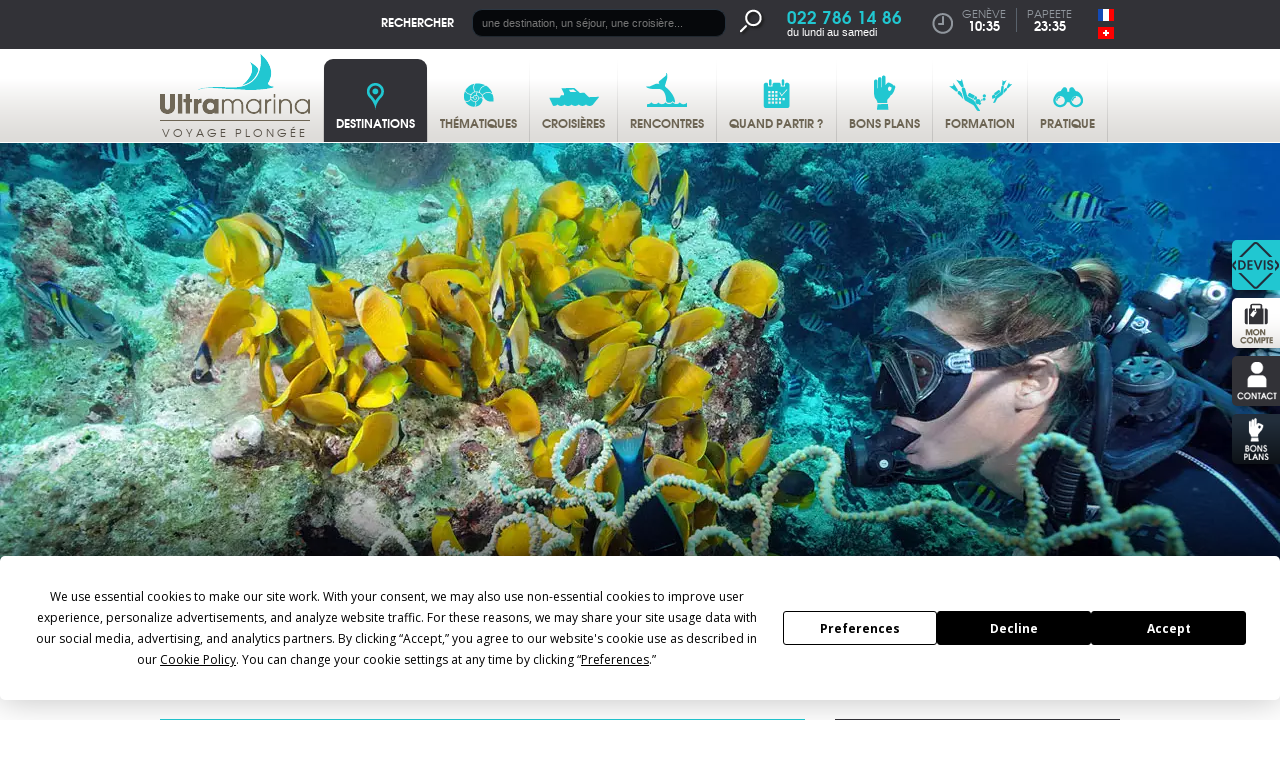

--- FILE ---
content_type: text/html; charset=utf-8
request_url: https://ch.ultramarina.com/voyage-plongee-afrique/tanzanie/plongee-zanzibar
body_size: 47546
content:
<!DOCTYPE html>
<html lang="ch" xmlns:fb="http://ogp.me/ns/fb#">
  <head>
    <meta charset="utf-8"/>
    <meta http-equiv="Content-Type" content="text/html; charset=utf-8" />
    <meta name="generator" content="Opixido cms" />

    <meta name="robots" content="index,follow,noodp" />
    <link rel="icon" href="/favicon.ico" type="image/gif" />
    <link rel="shortcut icon" type="image/gif" href="/favicon.ico" />

    <link href='//fonts.googleapis.com/css?family=Open+Sans:400,400italic,700,700italic' rel='stylesheet' type='text/css'>
    <link rel="stylesheet" type="text/css" href="/css/print.css" media="print" />
    <script src="/js/html5shiv.js" ></script>

    <script src="//ajax.googleapis.com/ajax/libs/jquery/1.8.2/jquery.min.js"></script>
    <meta name="viewport" content="width=device-width, minimum-scale=0.1,maximum-scale=10">

    	
	<title>Voyage plongée a Zanzibar : séjour et vacances plongée à Zanzibar - Voyages plongée Ultramarina</title>

	<meta name="keywords" content="Plongée zanzibar, Voyage plongée Zanzibar, séjour plongée Zanzibar, vacances plongée Zanzibar" />
	<meta name="description" content="Plongée à Zanzibar : Unguja plus connue sous le nom de Zanzibar, l’île aux épices déploie des plages de rêves et une culture métissée. En plongée, les sites sont nombreux et toujours très poissonneux." />
	
	
<link rel="stylesheet" media="screen" href="/css/jquery.bxslider.css"  />

<link rel="stylesheet" media="screen" href="/css/base.css"  />

<link rel="stylesheet" media="screen" href="/css/liste.css"  />

<link rel="stylesheet" media="screen" href="/css/vote.css"  />

<link rel="stylesheet" media="screen" href="/css/photoswipe.css"  />

<link rel="stylesheet" media="screen" href="/css/photoswipe-default-skin.css"  />

<link rel="stylesheet" media="screen" href="/css/jquery.colorbox.css"  />

<link rel="stylesheet" media="screen" href="/css/responsive/structure_add.css"  />
<style type="text/css"> #header_menu ul li a#menu_principal_a_0 span{background:transparent url(" /fichier/s_rubrique/11/rubrique_picto_normal_destinations.png") center 14px no-repeat}@media screen and (max-width:480px){#header_menu ul li a#menu_principal_a_0 span{background-position:22px center}}#header_menu ul li a#menu_principal_a_0:hover span{background:transparent url(" /fichier/s_rubrique/11/rubrique_picto_sel_destinations_over.png") center 14px no-repeat}@media screen and (max-width:480px){#header_menu ul li a#menu_principal_a_0:hover span{background-position:22px center}}#header_menu ul li a#menu_principal_a_0.menu_principal_select span{background:transparent url(" /fichier/s_rubrique/11/rubrique_picto_clic_destinations.png") center 14px no-repeat}#header_menu ul li a#menu_principal_a_0.menu_principal_clic span{background:transparent url(" /fichier/s_rubrique/11/rubrique_picto_clic_destinations.png") center 14px no-repeat}@media screen and (max-width:480px){#header_menu ul li a#menu_principal_a_0.menu_principal_select span, #header_menu ul li a#menu_principal_a_0.menu_principal_clic span{background-position:22px center}}#header_menu ul li a#menu_principal_a_1 span{background:transparent url(" /fichier/s_rubrique/13/rubrique_picto_normal_thematiques.png") center 14px no-repeat}@media screen and (max-width:480px){#header_menu ul li a#menu_principal_a_1 span{background-position:15px center}}#header_menu ul li a#menu_principal_a_1:hover span{background:transparent url(" /fichier/s_rubrique/13/rubrique_picto_sel_thematiques_over.png") center 14px no-repeat}@media screen and (max-width:480px){#header_menu ul li a#menu_principal_a_1:hover span{background-position:15px center}}#header_menu ul li a#menu_principal_a_1.menu_principal_select span{background:transparent url(" /fichier/s_rubrique/13/rubrique_picto_clic_thematiques.png") center 14px no-repeat}#header_menu ul li a#menu_principal_a_1.menu_principal_clic span{background:transparent url(" /fichier/s_rubrique/13/rubrique_picto_clic_thematiques.png") center 14px no-repeat}@media screen and (max-width:480px){#header_menu ul li a#menu_principal_a_1.menu_principal_select span, #header_menu ul li a#menu_principal_a_1.menu_principal_clic span{background-position:15px center}}#header_menu ul li a#menu_principal_a_2 span{background:transparent url(" /fichier/s_rubrique/15/rubrique_picto_normal_croisieres.png") center 14px no-repeat}@media screen and (max-width:480px){#header_menu ul li a#menu_principal_a_2 span{background-position:5px center}}#header_menu ul li a#menu_principal_a_2:hover span{background:transparent url(" /fichier/s_rubrique/15/rubrique_picto_sel_croisieres_over.png") center 14px no-repeat}@media screen and (max-width:480px){#header_menu ul li a#menu_principal_a_2:hover span{background-position:5px center}}#header_menu ul li a#menu_principal_a_2.menu_principal_select span{background:transparent url(" /fichier/s_rubrique/15/rubrique_picto_clic_croisieres.png") center 14px no-repeat}#header_menu ul li a#menu_principal_a_2.menu_principal_clic span{background:transparent url(" /fichier/s_rubrique/15/rubrique_picto_clic_croisieres.png") center 14px no-repeat}@media screen and (max-width:480px){#header_menu ul li a#menu_principal_a_2.menu_principal_select span, #header_menu ul li a#menu_principal_a_2.menu_principal_clic span{background-position:5px center}}#header_menu ul li a#menu_principal_a_3 span{background:transparent url(" /fichier/s_rubrique/17/rubrique_picto_normal_rencontres.png") center 14px no-repeat}@media screen and (max-width:480px){#header_menu ul li a#menu_principal_a_3 span{background-position:9px center}}#header_menu ul li a#menu_principal_a_3:hover span{background:transparent url(" /fichier/s_rubrique/17/rubrique_picto_sel_rencontres_over.png") center 14px no-repeat}@media screen and (max-width:480px){#header_menu ul li a#menu_principal_a_3:hover span{background-position:9px center}}#header_menu ul li a#menu_principal_a_3.menu_principal_select span{background:transparent url(" /fichier/s_rubrique/17/rubrique_picto_clic_rencontres.png") center 14px no-repeat}#header_menu ul li a#menu_principal_a_3.menu_principal_clic span{background:transparent url(" /fichier/s_rubrique/17/rubrique_picto_clic_rencontres.png") center 14px no-repeat}@media screen and (max-width:480px){#header_menu ul li a#menu_principal_a_3.menu_principal_select span, #header_menu ul li a#menu_principal_a_3.menu_principal_clic span{background-position:9px center}}#header_menu ul li a#menu_principal_a_4 span{background:transparent url(" /fichier/s_rubrique/19/rubrique_picto_normal_quandpartir.png") center 14px no-repeat}@media screen and (max-width:480px){#header_menu ul li a#menu_principal_a_4 span{background-position:17px center}}#header_menu ul li a#menu_principal_a_4:hover span{background:transparent url(" /fichier/s_rubrique/19/rubrique_picto_sel_quandpartir_over.png") center 14px no-repeat}@media screen and (max-width:480px){#header_menu ul li a#menu_principal_a_4:hover span{background-position:17px center}}#header_menu ul li a#menu_principal_a_4.menu_principal_select span{background:transparent url(" /fichier/s_rubrique/19/rubrique_picto_clic_quandpartir.png") center 14px no-repeat}#header_menu ul li a#menu_principal_a_4.menu_principal_clic span{background:transparent url(" /fichier/s_rubrique/19/rubrique_picto_clic_quandpartir.png") center 14px no-repeat}@media screen and (max-width:480px){#header_menu ul li a#menu_principal_a_4.menu_principal_select span, #header_menu ul li a#menu_principal_a_4.menu_principal_clic span{background-position:17px center}}#header_menu ul li a#menu_principal_a_5 span{background:transparent url(" /fichier/s_rubrique/21/rubrique_picto_normal_bonsplans.png") center 14px no-repeat}@media screen and (max-width:480px){#header_menu ul li a#menu_principal_a_5 span{background-position:19px center}}#header_menu ul li a#menu_principal_a_5:hover span{background:transparent url(" /fichier/s_rubrique/21/rubrique_picto_sel_bonsplans_over.png") center 14px no-repeat}@media screen and (max-width:480px){#header_menu ul li a#menu_principal_a_5:hover span{background-position:19px center}}#header_menu ul li a#menu_principal_a_5.menu_principal_select span{background:transparent url(" /fichier/s_rubrique/21/rubrique_picto_clic_bonsplans.png") center 14px no-repeat}#header_menu ul li a#menu_principal_a_5.menu_principal_clic span{background:transparent url(" /fichier/s_rubrique/21/rubrique_picto_clic_bonsplans.png") center 14px no-repeat}@media screen and (max-width:480px){#header_menu ul li a#menu_principal_a_5.menu_principal_select span, #header_menu ul li a#menu_principal_a_5.menu_principal_clic span{background-position:19px center}}#header_menu ul li a#menu_principal_a_6 span{background:transparent url(" /fichier/s_rubrique/23/rubrique_picto_normal_formations.png") center 14px no-repeat}@media screen and (max-width:480px){#header_menu ul li a#menu_principal_a_6 span{background-position:-1px center}}#header_menu ul li a#menu_principal_a_6:hover span{background:transparent url(" /fichier/s_rubrique/23/rubrique_picto_sel_formations_over.png") center 14px no-repeat}@media screen and (max-width:480px){#header_menu ul li a#menu_principal_a_6:hover span{background-position:-1px center}}#header_menu ul li a#menu_principal_a_6.menu_principal_select span{background:transparent url(" /fichier/s_rubrique/23/rubrique_picto_clic_formations.png") center 14px no-repeat}#header_menu ul li a#menu_principal_a_6.menu_principal_clic span{background:transparent url(" /fichier/s_rubrique/23/rubrique_picto_clic_formations.png") center 14px no-repeat}@media screen and (max-width:480px){#header_menu ul li a#menu_principal_a_6.menu_principal_select span, #header_menu ul li a#menu_principal_a_6.menu_principal_clic span{background-position:-1px center}}#header_menu ul li a#menu_principal_a_7 span{background:transparent url(" /fichier/s_rubrique/25/rubrique_picto_normal_pratique.png") center 14px no-repeat}@media screen and (max-width:480px){#header_menu ul li a#menu_principal_a_7 span{background-position:15px center}}#header_menu ul li a#menu_principal_a_7:hover span{background:transparent url(" /fichier/s_rubrique/25/rubrique_picto_sel_pratique_over.png") center 14px no-repeat}@media screen and (max-width:480px){#header_menu ul li a#menu_principal_a_7:hover span{background-position:15px center}}#header_menu ul li a#menu_principal_a_7.menu_principal_select span{background:transparent url(" /fichier/s_rubrique/25/rubrique_picto_clic_pratique.png") center 14px no-repeat}#header_menu ul li a#menu_principal_a_7.menu_principal_clic span{background:transparent url(" /fichier/s_rubrique/25/rubrique_picto_clic_pratique.png") center 14px no-repeat}@media screen and (max-width:480px){#header_menu ul li a#menu_principal_a_7.menu_principal_select span, #header_menu ul li a#menu_principal_a_7.menu_principal_clic span{background-position:15px center}} </style>
<script src="/c/657b16894634103260785c0655470077.js"></script>


            <script type="text/javascript" src="https://app.termly.io/embed.min.js" data-auto-block="on" data-website-uuid="b18a53be-c848-415b-97e2-25bbd07e6e76" ></script>
        

<link rel="stylesheet" media="screen and (max-width: 480px)" href="/css/responsive/liste.css" type="text/css" />

<script type="text/javascript">
            $(document).ready(function(){
                $(".main_item_video").colorbox({
                    current: "",
                    iframe:true, innerWidth:640, innerHeight:390
                });

                $(".main_item_img_video").colorbox({
                    current: "",
                    iframe:true, innerWidth:640, innerHeight:390
                });

                $(".main_item_plus_video").colorbox({
                    current: "",
                    iframe:true, innerWidth:640, innerHeight:390
                });
            });
            </script>

<link rel="canonical" href="https://ch.ultramarina.com/voyage-plongee-afrique/tanzanie/plongee-zanzibar" />

<link rel="alternate" hreflang="fr-FR" href="https://ultramarina.com/voyage-plongee-afrique/tanzanie/plongee-zanzibar" />

<link rel="alternate" hreflang="fr-CH" href="https://ch.ultramarina.com/voyage-plongee-afrique/tanzanie/plongee-zanzibar" />

<a href="https://plus.google.com/100226832000396287025?rel=author"></a>


            <script type="text/javascript">
            $(document).ready(function(){

                $(window).resize(function() {  //Pour chaque modif de la fenetre on appel la fonction

                    accordionOuPas();

                });

                function accordionOuPas() {

                    if($( window ).width() > 480){  //Si la taille de la fenetre est supérieur à 480px, on lance le script

                        $("div.main_right_bloc_dec_accordion").accordion({
                            active: 0,
                            header: "> p.main_right_bloc_dec_acc_titre",
                            autoHeight: false,
                            heightStyle: "content",
                            collapsible: true
                        });

                    } else {
                        //On casse la fonction accordion
                        if($("div.main_right_bloc_dec_accordion").hasClass("ui-accordion")){
                            $( "div.main_right_bloc_dec_accordion").accordion("destroy");
                        }
                    }
                }

                accordionOuPas();

            });
            </script>
            


            <script type="text/javascript">
            $(document).ready(function(){

                //Options des galeries (pourraient etre différentes pour toutes les galeries mais dans mon cas elles sont identiques)
                var options_galerie = { //meme options que photoswipe
                    index: 0,
                    shareEl: false,
                    loop: false,
                    history : false
                };
                $(".main_right_bloc_mosaique ul").initPhotoSwipe(options_galerie);

                $(".paraGalerie ul").initPhotoSwipe(options_galerie);

                $(".paraImgLeft_video").colorbox({
                    current: "",
                    iframe:true,
                    innerWidth:640, innerHeight:390, maxWidth:"95%", maxHeight:"70%"
                });

                $(".paraListing_video").colorbox({
                    current: "",
                    iframe:true,
                    innerWidth:640, innerHeight:390, maxWidth:"95%", maxHeight:"70%"
                });

                $(".paraListing_plus_video").colorbox({
                    current: "",
                    iframe:true,
                    innerWidth:640, innerHeight:390, maxWidth:"95%", maxHeight:"70%"
                });

                $(".main_right_bloc_nav_a_13").colorbox({
                    current: "",
                    iframe:true,
                    innerWidth:640, innerHeight:390, maxWidth:"95%", maxHeight:"70%"
                });

                $(window).resize(resizeColorBox);
                window.addEventListener("orientationchange", resizeColorBox, false);

            });

            var resizeTimer;
            function resizeColorBox()
            {
                if (resizeTimer) clearTimeout(resizeTimer);
                resizeTimer = setTimeout(function() {

                    if ($('#cboxOverlay').is(':visible')) {
                        $.colorbox.close();
                    } else if ($('#cboxWrapper').is(':visible')) {
                        $.colorbox.close();
                    }

                }, 300)
            }
            </script>
            

<link rel="stylesheet" media="screen and (max-width: 480px)" href="/css/responsive/base.css" type="text/css" />

<link rel="stylesheet" media="screen and (max-width: 480px)" href="/css/responsive/jquery.bxslider.css" type="text/css" />

<meta property="og:title" content="Voyage plongée a Zanzibar : séjour et vacances plongée à Zanzibar - Voyages plongée Ultramarina"/>

<meta property="og:url" content="https://ch.ultramarina.com/voyage-plongee-afrique/tanzanie/plongee-zanzibar"/>

<meta property="og:site_name" content="Voyages plongée Ultramarina"/>

<meta property="og:image" content="https://ch.ultramarina.com/fichier/p_entete/55562/entete_img_tanzanie_plongee_zanzibar_one_ocean_matemwe_0121pascalbaril_planetebleueimages.jpg"/>

<meta property="og:description" content="Plongée à Zanzibar : Unguja plus connue sous le nom de Zanzibar, l’île aux épices déploie des plages de rêves et une culture métissée. En plongée, les sites sont nombreux et toujours très poissonneux."/>
<meta name="og:site_name" content="Voyages plongée Ultramarina" /><meta name="og:title" content="Zanzibar" /><meta name="og:type" content="website" /><meta name="og:description" content="Plongée à Zanzibar : Unguja plus connue sous le nom de Zanzibar, l’île aux épices déploie des plages de rêves et une culture métissée. En plongée, les sites sont nombreux et toujours très poissonneux." />	
    <script type="text/javascript">
      window.bu = "";
      window.Trads = new Array();
      window.Trads['simpleform_check'] = "simpleform_check";
      window.Trads['terminer_confirm'] = "terminer_confirm";
    </script>

      </head>
  <body>
      <!-- Google Tag Manager -->
<noscript><iframe src="//www.googletagmanager.com/ns.html?id=GTM-HMV2"
height="0" width="0" style="display:none;visibility:hidden"></iframe></noscript>
<script>(function(w,d,s,l,i){w[l]=w[l]||[];w[l].push({'gtm.start':
new Date().getTime(),event:'gtm.js'});var f=d.getElementsByTagName(s)[0],
j=d.createElement(s),dl=l!='dataLayer'?'&l='+l:'';j.async=true;j.src=
'//www.googletagmanager.com/gtm.js?id='+i+dl;f.parentNode.insertBefore(j,f);
})(window,document,'script','dataLayer','GTM-HMV2');</script>
<!-- End Google Tag Manager -->
    
      <header>
        <div id="header_top">

          <div class="largeur" id="header_top_largeur">

            <div id="header_right">

              <div id="header_agences">
                <a id="header_agence_titre" href="/nos-agences">Nos agences</a>
              </div>

                              <div id="header_search_acc"></div>
                <div id="header_search">
                    <form action="/recherche" name="header_search" method="get">
                        <label for="header_search_q">Rechercher</label>
                        <input type="text" name="q" placeholder="une destination, un séjour, une croisière..." id="header_search_q" />
                        <button type="image" id="header_search_btn"><img src="/img/picto_loupe_head.png" alt="OK" /></button>
                    </form>
                </div>
              
              <div id="header_tel_acc"></div>
              <div id="header_tel">
                <span class="header_tel_num">022 786 14 86</span><span>du lundi au samedi</span>
              </div>

              <div id="header_hours">

                <div class="header_hour" id="header_hours_paris">                  <span class="header_hour_ville">Genève</span>
                  <span class="header_hour_heure">10:35</span>
                </div>

                <div class="header_hour" id="header_hours_sydney">                  <span class="header_hour_ville">Papeete</span>
                  <span class="header_hour_heure">23:35</span>
                </div>
                              </div>

              <div id="header_lang">
                <ul><li id="langue_fr" class=" "><a class="langue_link noselect" href="https://ultramarina.com/voyage-plongee-afrique/tanzanie/plongee-zanzibar"><img src="/img/fr.gif" alt="Version française" /></a></li><li id="langue_ch" class="langue_select langue_last"><a class="langue_link select" href="https://ch.ultramarina.com/voyage-plongee-afrique/tanzanie/plongee-zanzibar"><img src="/img/ch.gif" alt="Version Suisse" /></a></li></ul>              </div>
            </div>

            <div class="clearer"></div>
          </div>
        </div>

        <div id="header_bottom">
          <div class="largeur" id="header_bottom_largeur">
            <div id="header_logo">
                        <a href="https://ch.ultramarina.com">
              <img src="/img/logo.png" alt="Ultramarina"/>
              <span>Voyage plongée</span>
            </a>
                        </div>
            <div id="header_menu_acc"></div>
            <div id="header_menu">
              <nav>
                <ul id="menu_principal_ul"><!--
    --><li id="menu_principal_0">
    <a id="menu_principal_a_0" class="menu_principal_a menu_principal_select menu_principal_hassub" href="#menu_principal_bloc_0"><span class="menu_principal_span">Destinations</span>
    </a>    
  </li><!--
    --><li id="menu_principal_1">
    <a id="menu_principal_a_1" class="menu_principal_a menu_principal_noselect menu_principal_hassub" href="#menu_principal_bloc_1"><span class="menu_principal_span">Thématiques</span>
    </a>    
  </li><!--
    --><li id="menu_principal_2">
    <a id="menu_principal_a_2" class="menu_principal_a menu_principal_noselect menu_principal_hassub" href="#menu_principal_bloc_2"><span class="menu_principal_span">Croisières</span>
    </a>    
  </li><!--
    --><li id="menu_principal_3">
    <a id="menu_principal_a_3" class="menu_principal_a menu_principal_noselect menu_principal_hassub" href="#menu_principal_bloc_3"><span class="menu_principal_span">Rencontres</span>
    </a>    
  </li><!--
    --><li id="menu_principal_4">
    <a id="menu_principal_a_4" class="menu_principal_a menu_principal_noselect menu_principal_hassub" href="#menu_principal_bloc_4"><span class="menu_principal_span">Quand partir ?</span>
    </a>    
  </li><!--
    --><li id="menu_principal_5">
    <a id="menu_principal_a_5" class="menu_principal_a menu_principal_noselect menu_principal_notsub" href="https://ch.ultramarina.com/bons-plans-promo-plongee"><span class="menu_principal_span">Bons plans</span>
    </a>    
  </li><!--
    --><li id="menu_principal_6">
    <a id="menu_principal_a_6" class="menu_principal_a menu_principal_noselect menu_principal_hassub" href="#menu_principal_bloc_6"><span class="menu_principal_span">Formation</span>
    </a>    
  </li><!--
    --><li id="menu_principal_7">
    <a id="menu_principal_a_7" class="menu_principal_a menu_principal_noselect menu_principal_hassub" href="#menu_principal_bloc_7"><span class="menu_principal_span">Pratique</span>
    </a>    
  </li><!--
  
  -->
</ul>

<div id="menu_principal_bloc">
    <div class="menu_principal_blocsub" id="menu_principal_bloc_0">
    <div class="menu_principal_arbo_responsive">
      <span class="menu_principal_arbo_prec"></span>
    </div>
    <div class="menu_principal_blocsub_bande"></div>
        
    
            <div class="menu_principal_arbo menu_principal_arbo_5" id="menu_principal_arbo_0">
      <p class="menu_principal_arbo_titre"></p>
      <div class="menu_principal_arbo_div">
              <ul class="menu_principal_arbo_col menu_principal_arbo_col_1">
                    <li class="menu_principal_arbo_li">
                                      <a class="menu_principal_arbo_a menu_principal_arbo_a_noselect menu_principal_arbo_a_hassub" href="https://ch.ultramarina.com/voyage-plongee-mer-rouge">
                            Mer Rouge
                          </a>
                                      <span class="menu_principal_arbo_span_sub"></span>
                        
            
                          <ul class="menu_principal_arbo_subul">
                                <li class="menu_principal_arbosub_li">
                                    <a class="menu_principal_arbo_suba" href="https://ch.ultramarina.com/voyage-plongee-mer-rouge/arabie-saoudite">
                                    Arabie saoudite
                                    </a>
                                  </li>
                                <li class="menu_principal_arbosub_li">
                                    <a class="menu_principal_arbo_suba" href="https://ch.ultramarina.com/voyage-plongee-mer-rouge/djibouti">
                                    Djibouti
                                    </a>
                                  </li>
                                <li class="menu_principal_arbosub_li">
                                    <a class="menu_principal_arbo_suba" href="https://ch.ultramarina.com/voyage-plongee-mer-rouge/egypte">
                                    Egypte
                                    </a>
                                  </li>
                                <li class="menu_principal_arbosub_li">
                                    <a class="menu_principal_arbo_suba" href="https://ch.ultramarina.com/voyage-plongee-mer-rouge/jordanie">
                                    Jordanie
                                    </a>
                                  </li>
                                <li class="menu_principal_arbosub_li">
                                    <a class="menu_principal_arbo_suba" href="https://ch.ultramarina.com/voyage-plongee-mer-rouge/soudan">
                                    Soudan
                                    </a>
                                  </li>
                
              </ul>
            
            
          </li>
                    <li class="menu_principal_arbo_li">
                                      <a class="menu_principal_arbo_a menu_principal_arbo_a_noselect menu_principal_arbo_a_hassub" href="https://ch.ultramarina.com/voyage-plongee-moyen-orient">
                            Moyen Orient
                          </a>
                                      <span class="menu_principal_arbo_span_sub"></span>
                        
            
                          <ul class="menu_principal_arbo_subul">
                                <li class="menu_principal_arbosub_li">
                                    <a class="menu_principal_arbo_suba" href="https://ch.ultramarina.com/voyage-plongee-moyen-orient/sultanat-oman">
                                    Sultanat d’Oman
                                    </a>
                                  </li>
                
              </ul>
            
            
          </li>
                    <li class="menu_principal_arbo_li">
                                      <a class="menu_principal_arbo_a menu_principal_arbo_a_noselect menu_principal_arbo_a_hassub" href="https://ch.ultramarina.com/voyage-plongee-mediterranee">
                            Méditerranée
                          </a>
                                      <span class="menu_principal_arbo_span_sub"></span>
                        
            
                          <ul class="menu_principal_arbo_subul">
                                <li class="menu_principal_arbosub_li">
                                    <a class="menu_principal_arbo_suba" href="https://ch.ultramarina.com/voyage-plongee-mediterranee/grece">
                                    Grèce
                                    </a>
                                  </li>
                                <li class="menu_principal_arbosub_li">
                                    <a class="menu_principal_arbo_suba" href="https://ch.ultramarina.com/voyage-plongee-mediterranee/italie-sicile">
                                    Italie - Sicile
                                    </a>
                                  </li>
                                <li class="menu_principal_arbosub_li">
                                    <a class="menu_principal_arbo_suba" href="https://ch.ultramarina.com/voyage-plongee-mediterranee/malte">
                                    Malte
                                    </a>
                                  </li>
                
              </ul>
            
            
          </li>
                    <li class="menu_principal_arbo_li">
                                      <a class="menu_principal_arbo_a menu_principal_arbo_a_noselect menu_principal_arbo_a_hassub" href="https://ch.ultramarina.com/voyage-plongee-atlantique">
                            Atlantique
                          </a>
                                      <span class="menu_principal_arbo_span_sub"></span>
                        
            
                          <ul class="menu_principal_arbo_subul">
                                <li class="menu_principal_arbosub_li">
                                    <a class="menu_principal_arbo_suba" href="https://ch.ultramarina.com/voyage-plongee-atlantique/acores">
                                    Açores
                                    </a>
                                  </li>
                                <li class="menu_principal_arbosub_li">
                                    <a class="menu_principal_arbo_suba" href="https://ch.ultramarina.com/voyage-plongee-atlantique/cap-vert">
                                    Cap-Vert
                                    </a>
                                  </li>
                                <li class="menu_principal_arbosub_li">
                                    <a class="menu_principal_arbo_suba" href="https://ch.ultramarina.com/voyage-plongee-atlantique/iles-canaries">
                                    Iles Canaries
                                    </a>
                                  </li>
                
              </ul>
            
            
          </li>
          
        </ul>
              <ul class="menu_principal_arbo_col menu_principal_arbo_col_2">
                    <li class="menu_principal_arbo_li">
                                      <a class="menu_principal_arbo_a menu_principal_arbo_a_noselect menu_principal_arbo_a_hassub" href="https://ch.ultramarina.com/voyage-plongee-ocean-indien">
                            Océan Indien
                          </a>
                                      <span class="menu_principal_arbo_span_sub"></span>
                        
            
                          <ul class="menu_principal_arbo_subul">
                                <li class="menu_principal_arbosub_li">
                                    <a class="menu_principal_arbo_suba" href="https://ch.ultramarina.com/voyage-plongee-ocean-indien/comores">
                                    Comores
                                    </a>
                                  </li>
                                <li class="menu_principal_arbosub_li">
                                    <a class="menu_principal_arbo_suba" href="https://ch.ultramarina.com/voyage-plongee-pacifique/australie/christmas-island">
                                    Christmas Island
                                    </a>
                                  </li>
                                <li class="menu_principal_arbosub_li">
                                    <a class="menu_principal_arbo_suba" href="https://ch.ultramarina.com/voyage-plongee-ocean-indien/madagascar">
                                    Madagascar
                                    </a>
                                  </li>
                                <li class="menu_principal_arbosub_li">
                                    <a class="menu_principal_arbo_suba" href="https://ch.ultramarina.com/voyage-plongee-ocean-indien/maldives">
                                    Maldives
                                    </a>
                                  </li>
                                <li class="menu_principal_arbosub_li">
                                    <a class="menu_principal_arbo_suba" href="https://ch.ultramarina.com/voyage-plongee-ocean-indien/ile-maurice">
                                    Ile Maurice
                                    </a>
                                  </li>
                                <li class="menu_principal_arbosub_li">
                                    <a class="menu_principal_arbo_suba" href="https://ch.ultramarina.com/voyage-plongee-ocean-indien/mayotte">
                                    Mayotte
                                    </a>
                                  </li>
                                <li class="menu_principal_arbosub_li">
                                    <a class="menu_principal_arbo_suba" href="https://ch.ultramarina.com/voyage-plongee-ocean-indien/ile-maurice/plongee-rodrigues">
                                    Rodrigues
                                    </a>
                                  </li>
                                <li class="menu_principal_arbosub_li">
                                    <a class="menu_principal_arbo_suba" href="https://ch.ultramarina.com/voyage-plongee-ocean-indien/reunion">
                                    La Réunion
                                    </a>
                                  </li>
                                <li class="menu_principal_arbosub_li">
                                    <a class="menu_principal_arbo_suba" href="https://ch.ultramarina.com/voyage-plongee-ocean-indien/seychelles">
                                    Seychelles
                                    </a>
                                  </li>
                
              </ul>
            
            
          </li>
                    <li class="menu_principal_arbo_li">
                                      <a class="menu_principal_arbo_a menu_principal_arbo_a_noselect menu_principal_arbo_a_hassub" href="https://ch.ultramarina.com/voyage-plongee-afrique">
                            Afrique
                          </a>
                                      <span class="menu_principal_arbo_span_sub"></span>
                        
            
                          <ul class="menu_principal_arbo_subul">
                                <li class="menu_principal_arbosub_li">
                                    <a class="menu_principal_arbo_suba" href="https://ch.ultramarina.com/voyage-plongee-afrique/afrique-du-sud">
                                    Afrique du Sud
                                    </a>
                                  </li>
                                <li class="menu_principal_arbosub_li">
                                    <a class="menu_principal_arbo_suba" href="https://ch.ultramarina.com/voyage-plongee-afrique/kenya">
                                    Kenya
                                    </a>
                                  </li>
                                <li class="menu_principal_arbosub_li">
                                    <a class="menu_principal_arbo_suba" href="https://ch.ultramarina.com/voyage-plongee-afrique/mozambique">
                                    Mozambique
                                    </a>
                                  </li>
                                <li class="menu_principal_arbosub_li">
                                    <a class="menu_principal_arbo_suba" href="https://ch.ultramarina.com/voyage-plongee-afrique/sainte-helene">
                                    Sainte-Helène
                                    </a>
                                  </li>
                                <li class="menu_principal_arbosub_li">
                                    <a class="menu_principal_arbo_suba" href="https://ch.ultramarina.com/voyage-plongee-afrique/tanzanie">
                                    Tanzanie
                                    </a>
                                  </li>
                                <li class="menu_principal_arbosub_li">
                                    <a class="menu_principal_arbo_suba" href="https://ch.ultramarina.com/voyage-plongee-afrique/tanzanie/plongee-zanzibar">
                                    Zanzibar
                                    </a>
                                  </li>
                
              </ul>
            
            
          </li>
          
        </ul>
              <ul class="menu_principal_arbo_col menu_principal_arbo_col_3">
                    <li class="menu_principal_arbo_li">
                                      <a class="menu_principal_arbo_a menu_principal_arbo_a_noselect menu_principal_arbo_a_hassub" href="https://ch.ultramarina.com/voyage-plongee-caraibes">
                            Caraïbes
                          </a>
                                      <span class="menu_principal_arbo_span_sub"></span>
                        
            
                          <ul class="menu_principal_arbo_subul">
                                <li class="menu_principal_arbosub_li">
                                    <a class="menu_principal_arbo_suba" href="https://ch.ultramarina.com/voyage-plongee-caraibes/bahamas">
                                    Bahamas
                                    </a>
                                  </li>
                                <li class="menu_principal_arbosub_li">
                                    <a class="menu_principal_arbo_suba" href="https://ch.ultramarina.com/voyage-plongee-caraibes/bonaire">
                                    Bonaire
                                    </a>
                                  </li>
                                <li class="menu_principal_arbosub_li">
                                    <a class="menu_principal_arbo_suba" href="https://ch.ultramarina.com/voyage-plongee-caraibes/cuba">
                                    Cuba
                                    </a>
                                  </li>
                                <li class="menu_principal_arbosub_li">
                                    <a class="menu_principal_arbo_suba" href="https://ch.ultramarina.com/voyage-plongee-caraibes/dominique">
                                    Dominique
                                    </a>
                                  </li>
                                <li class="menu_principal_arbosub_li">
                                    <a class="menu_principal_arbo_suba" href="https://ch.ultramarina.com/voyage-plongee-caraibes/guadeloupe">
                                    Guadeloupe
                                    </a>
                                  </li>
                                <li class="menu_principal_arbosub_li">
                                    <a class="menu_principal_arbo_suba" href="https://ch.ultramarina.com/voyage-plongee-caraibes/iles-cayman">
                                    Iles Cayman
                                    </a>
                                  </li>
                                <li class="menu_principal_arbosub_li">
                                    <a class="menu_principal_arbo_suba" href="https://ch.ultramarina.com/voyage-plongee-caraibes/iles-vierges-britanniques">
                                    Iles vierges britanniques
                                    </a>
                                  </li>
                                <li class="menu_principal_arbosub_li">
                                    <a class="menu_principal_arbo_suba" href="https://ch.ultramarina.com/voyage-plongee-caraibes/les-saintes">
                                    Les Saintes
                                    </a>
                                  </li>
                                <li class="menu_principal_arbosub_li">
                                    <a class="menu_principal_arbo_suba" href="https://ch.ultramarina.com/voyage-plongee-caraibes/marie-galante">
                                    Marie-Galante
                                    </a>
                                  </li>
                                <li class="menu_principal_arbosub_li">
                                    <a class="menu_principal_arbo_suba" href="https://ch.ultramarina.com/voyage-plongee-caraibes/martinique">
                                    Martinique
                                    </a>
                                  </li>
                                <li class="menu_principal_arbosub_li">
                                    <a class="menu_principal_arbo_suba" href="https://ch.ultramarina.com/voyage-plongee-caraibes/republique-dominicaine-silver-bank">
                                    République-Dominicaine - Silver Bank
                                    </a>
                                  </li>
                                <li class="menu_principal_arbosub_li">
                                    <a class="menu_principal_arbo_suba" href="https://ch.ultramarina.com/voyage-plongee-caraibes/saba">
                                    Saba
                                    </a>
                                  </li>
                                <li class="menu_principal_arbosub_li">
                                    <a class="menu_principal_arbo_suba" href="https://ch.ultramarina.com/voyage-plongee-caraibes/sainte-lucie">
                                    Sainte-Lucie
                                    </a>
                                  </li>
                                <li class="menu_principal_arbosub_li">
                                    <a class="menu_principal_arbo_suba" href="https://ch.ultramarina.com/voyage-plongee-caraibes/st-eustache">
                                    St Eustache
                                    </a>
                                  </li>
                                <li class="menu_principal_arbosub_li">
                                    <a class="menu_principal_arbo_suba" href="https://ch.ultramarina.com/voyage-plongee-caraibes/turks-and-caicos">
                                    Turks and Caicos
                                    </a>
                                  </li>
                
              </ul>
            
            
          </li>
          
        </ul>
              <ul class="menu_principal_arbo_col menu_principal_arbo_col_4">
                    <li class="menu_principal_arbo_li">
                                      <a class="menu_principal_arbo_a menu_principal_arbo_a_select menu_principal_arbo_a_hassub" href="https://ch.ultramarina.com/voyage-plongee-ameriques">
                            Amériques
                          </a>
                                      <span class="menu_principal_arbo_span_sub"></span>
                        
            
                          <ul class="menu_principal_arbo_subul">
                                <li class="menu_principal_arbosub_li">
                                    <a class="menu_principal_arbo_suba" href="https://ch.ultramarina.com/voyage-plongee-ameriques/belize">
                                    Belize
                                    </a>
                                  </li>
                                <li class="menu_principal_arbosub_li">
                                    <a class="menu_principal_arbo_suba" href="https://ch.ultramarina.com/voyage-plongee-ameriques/colombie-malpelo">
                                    Colombie - Malpelo
                                    </a>
                                  </li>
                                <li class="menu_principal_arbosub_li">
                                    <a class="menu_principal_arbo_suba" href="https://ch.ultramarina.com/voyage-plongee-ameriques/costa-rica">
                                    Costa Rica
                                    </a>
                                  </li>
                                <li class="menu_principal_arbosub_li">
                                    <a class="menu_principal_arbo_suba" href="https://ch.ultramarina.com/voyage-plongee-ameriques/equateur-galapagos">
                                    Equateur - Galapagos
                                    </a>
                                  </li>
                                <li class="menu_principal_arbosub_li">
                                    <a class="menu_principal_arbo_suba" href="https://ch.ultramarina.com/voyage-plongee-ameriques/etats-unis-floride">
                                    Etats-Unis - Floride
                                    </a>
                                  </li>
                                <li class="menu_principal_arbosub_li">
                                    <a class="menu_principal_arbo_suba" href="https://ch.ultramarina.com/voyage-plongee-ameriques/honduras">
                                    Honduras
                                    </a>
                                  </li>
                                <li class="menu_principal_arbosub_li">
                                    <a class="menu_principal_arbo_suba" href="https://ch.ultramarina.com/voyage-plongee-ameriques/mexique">
                                    Mexique
                                    </a>
                                  </li>
                                <li class="menu_principal_arbosub_li">
                                    <a class="menu_principal_arbo_suba" href="https://ch.ultramarina.com/voyage-plongee-ameriques/panama">
                                    Panama
                                    </a>
                                  </li>
                
              </ul>
            
            
          </li>
                    <li class="menu_principal_arbo_li">
                                      <a class="menu_principal_arbo_a menu_principal_arbo_a_noselect menu_principal_arbo_a_hassub" href="https://ch.ultramarina.com/voyage-plongee-asie">
                            Asie
                          </a>
                                      <span class="menu_principal_arbo_span_sub"></span>
                        
            
                          <ul class="menu_principal_arbo_subul">
                                <li class="menu_principal_arbosub_li">
                                    <a class="menu_principal_arbo_suba" href="https://ch.ultramarina.com/voyage-plongee-asie/myanmar-birmanie">
                                    Myanmar-Birmanie
                                    </a>
                                  </li>
                                <li class="menu_principal_arbosub_li">
                                    <a class="menu_principal_arbo_suba" href="https://ch.ultramarina.com/voyage-plongee-asie/indonesie">
                                    Indonésie
                                    </a>
                                  </li>
                                <li class="menu_principal_arbosub_li">
                                    <a class="menu_principal_arbo_suba" href="https://ch.ultramarina.com/voyage-plongee-asie/japon">
                                    Japon
                                    </a>
                                  </li>
                                <li class="menu_principal_arbosub_li">
                                    <a class="menu_principal_arbo_suba" href="https://ch.ultramarina.com/voyage-plongee-ocean-indien/maldives">
                                    Maldives
                                    </a>
                                  </li>
                                <li class="menu_principal_arbosub_li">
                                    <a class="menu_principal_arbo_suba" href="https://ch.ultramarina.com/voyage-plongee-asie/philippines">
                                    Philippines
                                    </a>
                                  </li>
                                <li class="menu_principal_arbosub_li">
                                    <a class="menu_principal_arbo_suba" href="https://ch.ultramarina.com/voyage-plongee-asie/thailande">
                                    Thaïlande
                                    </a>
                                  </li>
                
              </ul>
            
            
          </li>
          
        </ul>
              <ul class="menu_principal_arbo_col menu_principal_arbo_col_5">
                    <li class="menu_principal_arbo_li">
                                      <a class="menu_principal_arbo_a menu_principal_arbo_a_noselect menu_principal_arbo_a_hassub" href="https://ch.ultramarina.com/voyage-plongee-pacifique">
                            Pacifique
                          </a>
                                      <span class="menu_principal_arbo_span_sub"></span>
                        
            
                          <ul class="menu_principal_arbo_subul">
                                <li class="menu_principal_arbosub_li">
                                    <a class="menu_principal_arbo_suba" href="https://ch.ultramarina.com/voyage-plongee-pacifique/australie">
                                    Australie
                                    </a>
                                  </li>
                                <li class="menu_principal_arbosub_li">
                                    <a class="menu_principal_arbo_suba" href="https://ch.ultramarina.com/voyage-plongee-pacifique/fidji">
                                    Fidji
                                    </a>
                                  </li>
                                <li class="menu_principal_arbosub_li">
                                    <a class="menu_principal_arbo_suba" href="https://ch.ultramarina.com/voyage-plongee-pacifique/hawaii">
                                    Hawaii
                                    </a>
                                  </li>
                                <li class="menu_principal_arbosub_li">
                                    <a class="menu_principal_arbo_suba" href="https://ch.ultramarina.com/voyage-plongee-pacifique/iles-salomon">
                                    Iles Salomon
                                    </a>
                                  </li>
                                <li class="menu_principal_arbosub_li">
                                    <a class="menu_principal_arbo_suba" href="https://ch.ultramarina.com/voyage-plongee-pacifique/iles-marshall-bikini">
                                    Iles Marshall - Bikini
                                    </a>
                                  </li>
                                <li class="menu_principal_arbosub_li">
                                    <a class="menu_principal_arbo_suba" href="https://ch.ultramarina.com/voyage-plongee-pacifique/micronesie">
                                    Micronésie
                                    </a>
                                  </li>
                                <li class="menu_principal_arbosub_li">
                                    <a class="menu_principal_arbo_suba" href="https://ch.ultramarina.com/voyage-plongee-pacifique/nouvelle-caledonie">
                                    Nouvelle-Calédonie
                                    </a>
                                  </li>
                                <li class="menu_principal_arbosub_li">
                                    <a class="menu_principal_arbo_suba" href="https://ch.ultramarina.com/voyage-plongee-pacifique/micronesie/palau">
                                    Palau
                                    </a>
                                  </li>
                                <li class="menu_principal_arbosub_li">
                                    <a class="menu_principal_arbo_suba" href="https://ch.ultramarina.com/voyage-plongee-pacifique/papouasie-nouvelle-guinee">
                                    Papouasie Nouvelle Guinée
                                    </a>
                                  </li>
                                <li class="menu_principal_arbosub_li">
                                    <a class="menu_principal_arbo_suba" href="https://ch.ultramarina.com/voyage-plongee-pacifique/polynesie-francaise">
                                    Polynésie Française
                                    </a>
                                  </li>
                                <li class="menu_principal_arbosub_li">
                                    <a class="menu_principal_arbo_suba" href="https://ch.ultramarina.com/voyage-plongee-pacifique/tonga">
                                    Tonga
                                    </a>
                                  </li>
                                <li class="menu_principal_arbosub_li">
                                    <a class="menu_principal_arbo_suba" href="https://ch.ultramarina.com/voyage-plongee-pacifique/vanuatu">
                                    Vanuatu
                                    </a>
                                  </li>
                
              </ul>
            
            
          </li>
                    <li class="menu_principal_arbo_li">
                                      <a class="menu_principal_arbo_a menu_principal_arbo_a_noselect menu_principal_arbo_a_hassub" href="https://ch.ultramarina.com/voyage-plongee-mer-froide">
                            Mers froides
                          </a>
                                      <span class="menu_principal_arbo_span_sub"></span>
                        
            
                          <ul class="menu_principal_arbo_subul">
                                <li class="menu_principal_arbosub_li">
                                    <a class="menu_principal_arbo_suba" href="https://ch.ultramarina.com/voyage-plongee-mer-froide/antarctique">
                                    Antarctique
                                    </a>
                                  </li>
                                <li class="menu_principal_arbosub_li">
                                    <a class="menu_principal_arbo_suba" href="https://ch.ultramarina.com/voyage-plongee-mer-froide/arctique-spitzberg">
                                    Arctique - Spitzberg
                                    </a>
                                  </li>
                                <li class="menu_principal_arbosub_li">
                                    <a class="menu_principal_arbo_suba" href="https://ch.ultramarina.com/voyage-plongee-mer-froide/norvege">
                                    Norvège
                                    </a>
                                  </li>
                                <li class="menu_principal_arbosub_li">
                                    <a class="menu_principal_arbo_suba" href="https://ch.ultramarina.com/voyage-plongee-mer-froide/russie">
                                    Russie - Mer Blanche
                                    </a>
                                  </li>
                
              </ul>
            
            
          </li>
          
        </ul>
      
      <div class="clearer"></div>
      </div>
    </div>
    
        
    
    
        
    
  </div>
    <div class="menu_principal_blocsub" id="menu_principal_bloc_1">
    <div class="menu_principal_arbo_responsive">
      <span class="menu_principal_arbo_prec"></span>
    </div>
    <div class="menu_principal_blocsub_bande"></div>
        
    
        
        
    
    
            <div class="menu_principal_img menu_principal_img_col_1" id="menu_principal_img_1">
      <ul class="menu_principal_img_ul">
                <li>
                    <a href="https://ch.ultramarina.com/voyage-plongee-accompagne">
                    <span class="menu_principal_img_titre">Voy. accompagné</span>
          <img src="/thumb/ar__x/f__jpg/h__800/q__60/w__151/src/fichier/p_menu_img/929/menu_img_file_fr_maldives_plongee_euro_divers_0232.jpg" alt="Voyages accompagnés"  srcset="/thumb/ar__x/f__jpg/h__240/q__60/w__45/src/fichier/p_menu_img/929/menu_img_file_fr_maldives_plongee_euro_divers_0232.jpg 0.3x,/thumb/ar__x/f__jpg/h__480/q__60/w__91/src/fichier/p_menu_img/929/menu_img_file_fr_maldives_plongee_euro_divers_0232.jpg 0.6x, /thumb/ar__x/f__jpg/h__800/q__60/w__151/src/fichier/p_menu_img/929/menu_img_file_fr_maldives_plongee_euro_divers_0232.jpg 1x, /thumb/ar__x/f__jpg/h__1600/q__60/w__302/src/fichier/p_menu_img/929/menu_img_file_fr_maldives_plongee_euro_divers_0232.jpg 2x"  />
                    </a>
                  </li>
                <li>
                    <a href="https://ch.ultramarina.com/voyage-plongee-et-nature">
                    <span class="menu_principal_img_titre">Plongée et nature</span>
          <img src="/thumb/ar__x/f__jpg/h__800/q__60/w__151/src/fichier/p_menu_img/930/menu_img_file_fr_equateur_plongee_galapagos_sky_tony_karacronyi_015.jpg" alt="Iguane aux Galapagos"  srcset="/thumb/ar__x/f__jpg/h__240/q__60/w__45/src/fichier/p_menu_img/930/menu_img_file_fr_equateur_plongee_galapagos_sky_tony_karacronyi_015.jpg 0.3x,/thumb/ar__x/f__jpg/h__480/q__60/w__91/src/fichier/p_menu_img/930/menu_img_file_fr_equateur_plongee_galapagos_sky_tony_karacronyi_015.jpg 0.6x, /thumb/ar__x/f__jpg/h__800/q__60/w__151/src/fichier/p_menu_img/930/menu_img_file_fr_equateur_plongee_galapagos_sky_tony_karacronyi_015.jpg 1x, /thumb/ar__x/f__jpg/h__1600/q__60/w__302/src/fichier/p_menu_img/930/menu_img_file_fr_equateur_plongee_galapagos_sky_tony_karacronyi_015.jpg 2x"  />
                    </a>
                  </li>
                <li>
                    <a href="https://ch.ultramarina.com/voyage-plongee-et-culture">
                    <span class="menu_principal_img_titre">Plongée et culture</span>
          <img src="/thumb/ar__x/f__jpg/h__800/q__60/w__151/src/fichier/p_menu_img/931/menu_img_file_fr_papouasie_nouvelle_guinee_tpa_081_boys_in_water_off_new_ireland.jpg" alt="Enfants en Papouasie Nouvelle guinée"  srcset="/thumb/ar__x/f__jpg/h__240/q__60/w__45/src/fichier/p_menu_img/931/menu_img_file_fr_papouasie_nouvelle_guinee_tpa_081_boys_in_water_off_new_ireland.jpg 0.3x,/thumb/ar__x/f__jpg/h__480/q__60/w__91/src/fichier/p_menu_img/931/menu_img_file_fr_papouasie_nouvelle_guinee_tpa_081_boys_in_water_off_new_ireland.jpg 0.6x, /thumb/ar__x/f__jpg/h__800/q__60/w__151/src/fichier/p_menu_img/931/menu_img_file_fr_papouasie_nouvelle_guinee_tpa_081_boys_in_water_off_new_ireland.jpg 1x, /thumb/ar__x/f__jpg/h__1600/q__60/w__302/src/fichier/p_menu_img/931/menu_img_file_fr_papouasie_nouvelle_guinee_tpa_081_boys_in_water_off_new_ireland.jpg 2x"  />
                    </a>
                  </li>
        
      </ul>
    </div>      
        <div class="menu_principal_img menu_principal_img_col_2" id="menu_principal_img_1_2">
      <ul class="menu_principal_img_ul">
                <li>
                    <a href="https://ch.ultramarina.com/voyage-snorkeling">
                    <span class="menu_principal_img_titre">Snorkeling</span>
          <img src="/thumb/ar__x/f__jpg/h__800/q__60/w__151/src/fichier/p_menu_img2/662/menu_img2_file_fr_micronesie_palau_plongee_palau_images_16_1703149464_david_kirkland.jpg" alt=""  srcset="/thumb/ar__x/f__jpg/h__240/q__60/w__45/src/fichier/p_menu_img2/662/menu_img2_file_fr_micronesie_palau_plongee_palau_images_16_1703149464_david_kirkland.jpg 0.3x,/thumb/ar__x/f__jpg/h__480/q__60/w__91/src/fichier/p_menu_img2/662/menu_img2_file_fr_micronesie_palau_plongee_palau_images_16_1703149464_david_kirkland.jpg 0.6x, /thumb/ar__x/f__jpg/h__800/q__60/w__151/src/fichier/p_menu_img2/662/menu_img2_file_fr_micronesie_palau_plongee_palau_images_16_1703149464_david_kirkland.jpg 1x, /thumb/ar__x/f__jpg/h__1600/q__60/w__302/src/fichier/p_menu_img2/662/menu_img2_file_fr_micronesie_palau_plongee_palau_images_16_1703149464_david_kirkland.jpg 2x"  />
                    </a>
                  </li>
                <li>
                    <a href="https://ch.ultramarina.com/voyage-plongee-du-bord">
                    <span class="menu_principal_img_titre">Plongée du bord</span>
          <img src="/thumb/ar__x/f__jpg/h__800/q__60/w__151/src/fichier/p_menu_img2/663/menu_img2_file_fr_bonaire_caribbean_19_tcb.jpg" alt=""  srcset="/thumb/ar__x/f__jpg/h__240/q__60/w__45/src/fichier/p_menu_img2/663/menu_img2_file_fr_bonaire_caribbean_19_tcb.jpg 0.3x,/thumb/ar__x/f__jpg/h__480/q__60/w__91/src/fichier/p_menu_img2/663/menu_img2_file_fr_bonaire_caribbean_19_tcb.jpg 0.6x, /thumb/ar__x/f__jpg/h__800/q__60/w__151/src/fichier/p_menu_img2/663/menu_img2_file_fr_bonaire_caribbean_19_tcb.jpg 1x, /thumb/ar__x/f__jpg/h__1600/q__60/w__302/src/fichier/p_menu_img2/663/menu_img2_file_fr_bonaire_caribbean_19_tcb.jpg 2x"  />
                    </a>
                  </li>
                <li>
                    <a href="https://ch.ultramarina.com/destinations-de-plongee-pour-niveau-1">
                    <span class="menu_principal_img_titre">Plongée Niveau 1</span>
          <img src="/thumb/ar__x/f__jpg/h__800/q__60/w__151/src/fichier/p_menu_img2/664/menu_img2_file_fr_seychelles_centre_blue_sea_divers_013.jpg" alt=""  srcset="/thumb/ar__x/f__jpg/h__240/q__60/w__45/src/fichier/p_menu_img2/664/menu_img2_file_fr_seychelles_centre_blue_sea_divers_013.jpg 0.3x,/thumb/ar__x/f__jpg/h__480/q__60/w__91/src/fichier/p_menu_img2/664/menu_img2_file_fr_seychelles_centre_blue_sea_divers_013.jpg 0.6x, /thumb/ar__x/f__jpg/h__800/q__60/w__151/src/fichier/p_menu_img2/664/menu_img2_file_fr_seychelles_centre_blue_sea_divers_013.jpg 1x, /thumb/ar__x/f__jpg/h__1600/q__60/w__302/src/fichier/p_menu_img2/664/menu_img2_file_fr_seychelles_centre_blue_sea_divers_013.jpg 2x"  />
                    </a>
                  </li>
        
      </ul>
    </div>      
        <div class="menu_principal_img menu_principal_img_col_3" id="menu_principal_img_1_3">
      <ul class="menu_principal_img_ul">
                <li>
                    <a href="https://ch.ultramarina.com/voyage-plongee-muck-diving">
                    <span class="menu_principal_img_titre">Muck Diving</span>
          <img src="/thumb/ar__x/f__jpg/h__800/q__60/w__151/src/fichier/p_menu_img3/631/menu_img3_file_fr_indonesie_plongee_sulawesi_lembeh_resortlr_124.jpg" alt=""  srcset="/thumb/ar__x/f__jpg/h__240/q__60/w__45/src/fichier/p_menu_img3/631/menu_img3_file_fr_indonesie_plongee_sulawesi_lembeh_resortlr_124.jpg 0.3x,/thumb/ar__x/f__jpg/h__480/q__60/w__91/src/fichier/p_menu_img3/631/menu_img3_file_fr_indonesie_plongee_sulawesi_lembeh_resortlr_124.jpg 0.6x, /thumb/ar__x/f__jpg/h__800/q__60/w__151/src/fichier/p_menu_img3/631/menu_img3_file_fr_indonesie_plongee_sulawesi_lembeh_resortlr_124.jpg 1x, /thumb/ar__x/f__jpg/h__1600/q__60/w__302/src/fichier/p_menu_img3/631/menu_img3_file_fr_indonesie_plongee_sulawesi_lembeh_resortlr_124.jpg 2x"  />
                    </a>
                  </li>
                <li>
                    <a href="https://ch.ultramarina.com/voyage-plongee-epaves">
                    <span class="menu_principal_img_titre">Plongée épave</span>
          <img src="/thumb/ar__x/f__jpg/h__800/q__60/w__151/src/fichier/p_menu_img3/633/menu_img3_file_fr_papouasie_nouvelle_guinee_lissenung_dive_center_140.der.yangpeter_lange.jpg" alt=""  srcset="/thumb/ar__x/f__jpg/h__240/q__60/w__45/src/fichier/p_menu_img3/633/menu_img3_file_fr_papouasie_nouvelle_guinee_lissenung_dive_center_140.der.yangpeter_lange.jpg 0.3x,/thumb/ar__x/f__jpg/h__480/q__60/w__91/src/fichier/p_menu_img3/633/menu_img3_file_fr_papouasie_nouvelle_guinee_lissenung_dive_center_140.der.yangpeter_lange.jpg 0.6x, /thumb/ar__x/f__jpg/h__800/q__60/w__151/src/fichier/p_menu_img3/633/menu_img3_file_fr_papouasie_nouvelle_guinee_lissenung_dive_center_140.der.yangpeter_lange.jpg 1x, /thumb/ar__x/f__jpg/h__1600/q__60/w__302/src/fichier/p_menu_img3/633/menu_img3_file_fr_papouasie_nouvelle_guinee_lissenung_dive_center_140.der.yangpeter_lange.jpg 2x"  />
                    </a>
                  </li>
                <li>
                    <a href="https://ch.ultramarina.com/tour-du-monde-de-la-plongee">
                    <span class="menu_principal_img_titre">Tour du Monde</span>
          <img src="/thumb/ar__x/f__jpg/h__800/q__60/w__151/src/fichier/p_menu_img3/632/menu_img3_file_fr_fidji_dsc4524_k_flat_tourism_fiji.jpg" alt=""  srcset="/thumb/ar__x/f__jpg/h__240/q__60/w__45/src/fichier/p_menu_img3/632/menu_img3_file_fr_fidji_dsc4524_k_flat_tourism_fiji.jpg 0.3x,/thumb/ar__x/f__jpg/h__480/q__60/w__91/src/fichier/p_menu_img3/632/menu_img3_file_fr_fidji_dsc4524_k_flat_tourism_fiji.jpg 0.6x, /thumb/ar__x/f__jpg/h__800/q__60/w__151/src/fichier/p_menu_img3/632/menu_img3_file_fr_fidji_dsc4524_k_flat_tourism_fiji.jpg 1x, /thumb/ar__x/f__jpg/h__1600/q__60/w__302/src/fichier/p_menu_img3/632/menu_img3_file_fr_fidji_dsc4524_k_flat_tourism_fiji.jpg 2x"  />
                    </a>
                  </li>
        
      </ul>
    </div>      
        <div class="menu_principal_img menu_principal_img_col_4" id="menu_principal_img_1_4">
      <ul class="menu_principal_img_ul">
                <li>
                    <a href="https://ch.ultramarina.com/voyage-plongee-famille">
                    <span class="menu_principal_img_titre">Plongée Famille</span>
          <img src="/thumb/ar__x/f__jpg/h__800/q__60/w__151/src/fichier/p_menu_img4/629/menu_img4_file_fr_maldives_plongee_casa_mia_dive_centre_dsc_6746.3.jpg" alt=""  srcset="/thumb/ar__x/f__jpg/h__240/q__60/w__45/src/fichier/p_menu_img4/629/menu_img4_file_fr_maldives_plongee_casa_mia_dive_centre_dsc_6746.3.jpg 0.3x,/thumb/ar__x/f__jpg/h__480/q__60/w__91/src/fichier/p_menu_img4/629/menu_img4_file_fr_maldives_plongee_casa_mia_dive_centre_dsc_6746.3.jpg 0.6x, /thumb/ar__x/f__jpg/h__800/q__60/w__151/src/fichier/p_menu_img4/629/menu_img4_file_fr_maldives_plongee_casa_mia_dive_centre_dsc_6746.3.jpg 1x, /thumb/ar__x/f__jpg/h__1600/q__60/w__302/src/fichier/p_menu_img4/629/menu_img4_file_fr_maldives_plongee_casa_mia_dive_centre_dsc_6746.3.jpg 2x"  />
                    </a>
                  </li>
                <li>
                    <a href="https://ch.ultramarina.com/voyage-plongee-francophone">
                    <span class="menu_principal_img_titre">Francophone</span>
          <img src="/thumb/ar__x/f__jpg/h__800/q__60/w__151/src/fichier/p_menu_img4/630/menu_img4_file_fr_guadeloupe_plongee_heures_saines_buste_cousteau_mc_1.jpg" alt=""  srcset="/thumb/ar__x/f__jpg/h__240/q__60/w__45/src/fichier/p_menu_img4/630/menu_img4_file_fr_guadeloupe_plongee_heures_saines_buste_cousteau_mc_1.jpg 0.3x,/thumb/ar__x/f__jpg/h__480/q__60/w__91/src/fichier/p_menu_img4/630/menu_img4_file_fr_guadeloupe_plongee_heures_saines_buste_cousteau_mc_1.jpg 0.6x, /thumb/ar__x/f__jpg/h__800/q__60/w__151/src/fichier/p_menu_img4/630/menu_img4_file_fr_guadeloupe_plongee_heures_saines_buste_cousteau_mc_1.jpg 1x, /thumb/ar__x/f__jpg/h__1600/q__60/w__302/src/fichier/p_menu_img4/630/menu_img4_file_fr_guadeloupe_plongee_heures_saines_buste_cousteau_mc_1.jpg 2x"  />
                    </a>
                  </li>
                <li>
                    <a href="https://ch.ultramarina.com/apnee">
                    <span class="menu_principal_img_titre">Apnée</span>
          <img src="/thumb/ar__x/f__jpg/h__800/q__60/w__151/src/fichier/p_menu_img4/631/menu_img4_file_fr_egypte_red_sea_free_diver_shutterstock_dudarev_mikhail_238240756.jpg" alt=""  srcset="/thumb/ar__x/f__jpg/h__240/q__60/w__45/src/fichier/p_menu_img4/631/menu_img4_file_fr_egypte_red_sea_free_diver_shutterstock_dudarev_mikhail_238240756.jpg 0.3x,/thumb/ar__x/f__jpg/h__480/q__60/w__91/src/fichier/p_menu_img4/631/menu_img4_file_fr_egypte_red_sea_free_diver_shutterstock_dudarev_mikhail_238240756.jpg 0.6x, /thumb/ar__x/f__jpg/h__800/q__60/w__151/src/fichier/p_menu_img4/631/menu_img4_file_fr_egypte_red_sea_free_diver_shutterstock_dudarev_mikhail_238240756.jpg 1x, /thumb/ar__x/f__jpg/h__1600/q__60/w__302/src/fichier/p_menu_img4/631/menu_img4_file_fr_egypte_red_sea_free_diver_shutterstock_dudarev_mikhail_238240756.jpg 2x"  />
                    </a>
                  </li>
        
      </ul>
    </div>      
        <div class="menu_principal_img menu_principal_img_col_5" id="menu_principal_img_1_5">
      <ul class="menu_principal_img_ul">
                <li>
                    <a href="https://ch.ultramarina.com/voyage-plongee-requins">
                    <span class="menu_principal_img_titre">Plongée requins</span>
          <img src="/thumb/ar__x/f__jpg/h__800/q__60/w__151/src/fichier/p_menu_img5/613/menu_img5_file_fr_panama_plongee_coiba_yemaya_hammerhead_shark_by_paoli.jpg" alt=""  srcset="/thumb/ar__x/f__jpg/h__240/q__60/w__45/src/fichier/p_menu_img5/613/menu_img5_file_fr_panama_plongee_coiba_yemaya_hammerhead_shark_by_paoli.jpg 0.3x,/thumb/ar__x/f__jpg/h__480/q__60/w__91/src/fichier/p_menu_img5/613/menu_img5_file_fr_panama_plongee_coiba_yemaya_hammerhead_shark_by_paoli.jpg 0.6x, /thumb/ar__x/f__jpg/h__800/q__60/w__151/src/fichier/p_menu_img5/613/menu_img5_file_fr_panama_plongee_coiba_yemaya_hammerhead_shark_by_paoli.jpg 1x, /thumb/ar__x/f__jpg/h__1600/q__60/w__302/src/fichier/p_menu_img5/613/menu_img5_file_fr_panama_plongee_coiba_yemaya_hammerhead_shark_by_paoli.jpg 2x"  />
                    </a>
                  </li>
                <li>
                    <a href="https://ch.ultramarina.com/voyage-plongee-insolite">
                    <span class="menu_principal_img_titre">Plongée insolite</span>
          <img src="/thumb/ar__x/f__jpg/h__800/q__60/w__151/src/fichier/p_menu_img5/614/menu_img5_file_fr_costa_rica_plongee_undersea_hunter_deepsee_coco_island_005_amos_deepsee_vie_187d2c.jpg" alt=""  srcset="/thumb/ar__x/f__jpg/h__240/q__60/w__45/src/fichier/p_menu_img5/614/menu_img5_file_fr_costa_rica_plongee_undersea_hunter_deepsee_coco_island_005_amos_deepsee_vie_187d2c.jpg 0.3x,/thumb/ar__x/f__jpg/h__480/q__60/w__91/src/fichier/p_menu_img5/614/menu_img5_file_fr_costa_rica_plongee_undersea_hunter_deepsee_coco_island_005_amos_deepsee_vie_187d2c.jpg 0.6x, /thumb/ar__x/f__jpg/h__800/q__60/w__151/src/fichier/p_menu_img5/614/menu_img5_file_fr_costa_rica_plongee_undersea_hunter_deepsee_coco_island_005_amos_deepsee_vie_187d2c.jpg 1x, /thumb/ar__x/f__jpg/h__1600/q__60/w__302/src/fichier/p_menu_img5/614/menu_img5_file_fr_costa_rica_plongee_undersea_hunter_deepsee_coco_island_005_amos_deepsee_vie_187d2c.jpg 2x"  />
                    </a>
                  </li>
                <li>
                    <a href="https://ch.ultramarina.com/top-30-sites-de-plongee">
                    <span class="menu_principal_img_titre">Top 30 des plongées</span>
          <img src="/thumb/ar__x/f__jpg/h__800/q__60/w__151/src/fichier/p_menu_img5/615/menu_img5_file_fr_st_eustache_plongee_scubaqua_green_turtle_02_brenda_duncan_kirkby.jpg" alt=""  srcset="/thumb/ar__x/f__jpg/h__240/q__60/w__45/src/fichier/p_menu_img5/615/menu_img5_file_fr_st_eustache_plongee_scubaqua_green_turtle_02_brenda_duncan_kirkby.jpg 0.3x,/thumb/ar__x/f__jpg/h__480/q__60/w__91/src/fichier/p_menu_img5/615/menu_img5_file_fr_st_eustache_plongee_scubaqua_green_turtle_02_brenda_duncan_kirkby.jpg 0.6x, /thumb/ar__x/f__jpg/h__800/q__60/w__151/src/fichier/p_menu_img5/615/menu_img5_file_fr_st_eustache_plongee_scubaqua_green_turtle_02_brenda_duncan_kirkby.jpg 1x, /thumb/ar__x/f__jpg/h__1600/q__60/w__302/src/fichier/p_menu_img5/615/menu_img5_file_fr_st_eustache_plongee_scubaqua_green_turtle_02_brenda_duncan_kirkby.jpg 2x"  />
                    </a>
                  </li>
        
      </ul>
    </div>      
    
    
  </div>
    <div class="menu_principal_blocsub" id="menu_principal_bloc_2">
    <div class="menu_principal_arbo_responsive">
      <span class="menu_principal_arbo_prec"></span>
    </div>
    <div class="menu_principal_blocsub_bande"></div>
        
    
            <div class="menu_principal_arbo menu_principal_arbo_3" id="menu_principal_arbo_2">
      <p class="menu_principal_arbo_titre">Croisière plongée</p>
      <div class="menu_principal_arbo_div">
              <ul class="menu_principal_arbo_col menu_principal_arbo_col_1">
                    <li class="menu_principal_arbo_li">
                                      <a class="menu_principal_arbo_a menu_principal_arbo_a_noselect menu_principal_arbo_a_hassub" href="https://ch.ultramarina.com/croisiere-plongee/mer-rouge-et-moyen-orient">
                            Moyen Orient
                          </a>
                                      <span class="menu_principal_arbo_span_sub"></span>
                        
            
                          <ul class="menu_principal_arbo_subul">
                                <li class="menu_principal_arbosub_li">
                                    <a class="menu_principal_arbo_suba" href="https://ch.ultramarina.com/voyage-plongee-mer-rouge/arabie-saoudite/croisiere-plongee">
                                    Arabie saoudite
                                    </a>
                                  </li>
                                <li class="menu_principal_arbosub_li">
                                    <a class="menu_principal_arbo_suba" href="https://ch.ultramarina.com/voyage-plongee-mer-rouge/egypte/croisiere-plongee-egypte">
                                    Egypte
                                    </a>
                                  </li>
                                <li class="menu_principal_arbosub_li">
                                    <a class="menu_principal_arbo_suba" href="https://ch.ultramarina.com/voyage-plongee-mer-rouge/soudan">
                                    Soudan
                                    </a>
                                  </li>
                                <li class="menu_principal_arbosub_li">
                                    <a class="menu_principal_arbo_suba" href="https://ch.ultramarina.com/voyage-plongee-moyen-orient/sultanat-oman/croisiere-plongee">
                                    Sultanat d’Oman
                                    </a>
                                  </li>
                                <li class="menu_principal_arbosub_li">
                                    <a class="menu_principal_arbo_suba" href="https://ch.ultramarina.com/voyage-plongee-mer-rouge/djibouti">
                                    Djibouti
                                    </a>
                                  </li>
                
              </ul>
            
            
          </li>
                    <li class="menu_principal_arbo_li">
                                      <a class="menu_principal_arbo_a menu_principal_arbo_a_noselect menu_principal_arbo_a_hassub" href="https://ch.ultramarina.com/croisiere-plongee/pacifique">
                            Pacifique
                          </a>
                                      <span class="menu_principal_arbo_span_sub"></span>
                        
            
                          <ul class="menu_principal_arbo_subul">
                                <li class="menu_principal_arbosub_li">
                                    <a class="menu_principal_arbo_suba" href="https://ch.ultramarina.com/voyage-plongee-pacifique/australie/queensland-grande-barriere-de-corail/croisiere-plongee-australie">
                                    Australie
                                    </a>
                                  </li>
                                <li class="menu_principal_arbosub_li">
                                    <a class="menu_principal_arbo_suba" href="https://ch.ultramarina.com/voyage-plongee-pacifique/fidji/croisiere-plongee-fidji">
                                    Fidji
                                    </a>
                                  </li>
                                <li class="menu_principal_arbosub_li">
                                    <a class="menu_principal_arbo_suba" href="https://ch.ultramarina.com/voyage-plongee-pacifique/iles-marshall-bikini">
                                    Iles Marshall - Bikini
                                    </a>
                                  </li>
                                <li class="menu_principal_arbosub_li">
                                    <a class="menu_principal_arbo_suba" href="https://ch.ultramarina.com/voyage-plongee-pacifique/iles-salomon/croisiere-plongee-iles-salomon">
                                    Iles Salomon
                                    </a>
                                  </li>
                                <li class="menu_principal_arbosub_li">
                                    <a class="menu_principal_arbo_suba" href="https://ch.ultramarina.com/voyage-plongee-pacifique/micronesie/croisiere-plongee-en-micronesie">
                                    Micronésie
                                    </a>
                                  </li>
                                <li class="menu_principal_arbosub_li">
                                    <a class="menu_principal_arbo_suba" href="https://ch.ultramarina.com/voyage-plongee-pacifique/micronesie/palau">
                                    Palau
                                    </a>
                                  </li>
                                <li class="menu_principal_arbosub_li">
                                    <a class="menu_principal_arbo_suba" href="https://ch.ultramarina.com/voyage-plongee-pacifique/papouasie-nouvelle-guinee/croisiere-plongee-en-papouasie-nouvelle-guinee">
                                    Papouasie Nouvelle Guinée
                                    </a>
                                  </li>
                                <li class="menu_principal_arbosub_li">
                                    <a class="menu_principal_arbo_suba" href="https://ch.ultramarina.com/voyage-plongee-pacifique/polynesie-francaise/croisiere-plongee-en-polynesie">
                                    Polynésie Française
                                    </a>
                                  </li>
                
              </ul>
            
            
          </li>
          
        </ul>
              <ul class="menu_principal_arbo_col menu_principal_arbo_col_2">
                    <li class="menu_principal_arbo_li">
                                      <span class="menu_principal_arbo_span menu_principal_arbo_span_hassub">
                            Atlantique
                          </span>
                                      <span class="menu_principal_arbo_span_sub"></span>
                        
            
                          <ul class="menu_principal_arbo_subul">
                                <li class="menu_principal_arbosub_li">
                                    <a class="menu_principal_arbo_suba" href="https://ch.ultramarina.com/voyage-plongee-atlantique/acores/croisiere-plongee-acores">
                                    Açores
                                    </a>
                                  </li>
                
              </ul>
            
            
          </li>
                    <li class="menu_principal_arbo_li">
                                      <a class="menu_principal_arbo_a menu_principal_arbo_a_noselect menu_principal_arbo_a_hassub" href="https://ch.ultramarina.com/croisiere-plongee/ocean-indien">
                            Océan Indien
                          </a>
                                      <span class="menu_principal_arbo_span_sub"></span>
                        
            
                          <ul class="menu_principal_arbo_subul">
                                <li class="menu_principal_arbosub_li">
                                    <a class="menu_principal_arbo_suba" href="https://ch.ultramarina.com/voyage-plongee-ocean-indien/madagascar/croisiere-plongee-madagascar">
                                    Madagascar
                                    </a>
                                  </li>
                                <li class="menu_principal_arbosub_li">
                                    <a class="menu_principal_arbo_suba" href="https://ch.ultramarina.com/voyage-plongee-ocean-indien/maldives/croisiere-plongee-maldives">
                                    Maldives
                                    </a>
                                  </li>
                                <li class="menu_principal_arbosub_li">
                                    <a class="menu_principal_arbo_suba" href="https://ch.ultramarina.com/voyage-plongee-ocean-indien/seychelles/croisiere-plongee-seychelles">
                                    Seychelles
                                    </a>
                                  </li>
                
              </ul>
            
            
          </li>
                    <li class="menu_principal_arbo_li">
                                      <a class="menu_principal_arbo_a menu_principal_arbo_a_noselect menu_principal_arbo_a_hassub" href="https://ch.ultramarina.com/croisiere-plongee/asie">
                            Asie
                          </a>
                                      <span class="menu_principal_arbo_span_sub"></span>
                        
            
                          <ul class="menu_principal_arbo_subul">
                                <li class="menu_principal_arbosub_li">
                                    <a class="menu_principal_arbo_suba" href="https://ch.ultramarina.com/voyage-plongee-asie/indonesie/croisiere-plongee-en-indonesie">
                                    Indonésie
                                    </a>
                                  </li>
                                <li class="menu_principal_arbosub_li">
                                    <a class="menu_principal_arbo_suba" href="https://ch.ultramarina.com/voyage-plongee-asie/philippines/croisiere-plongee-aux-philippines">
                                    Philippines
                                    </a>
                                  </li>
                                <li class="menu_principal_arbosub_li">
                                    <a class="menu_principal_arbo_suba" href="https://ch.ultramarina.com/voyage-plongee-asie/myanmar-birmanie">
                                    myanmar-birmanie
                                    </a>
                                  </li>
                                <li class="menu_principal_arbosub_li">
                                    <a class="menu_principal_arbo_suba" href="https://ch.ultramarina.com/voyage-plongee-asie/thailande/croisiere-plongee-en-thailande">
                                    Thailande
                                    </a>
                                  </li>
                
              </ul>
            
            
          </li>
          
        </ul>
              <ul class="menu_principal_arbo_col menu_principal_arbo_col_3">
                    <li class="menu_principal_arbo_li">
                                      <a class="menu_principal_arbo_a menu_principal_arbo_a_noselect menu_principal_arbo_a_hassub" href="https://ch.ultramarina.com/croisiere-plongee/caraibes">
                            Caraïbes
                          </a>
                                      <span class="menu_principal_arbo_span_sub"></span>
                        
            
                          <ul class="menu_principal_arbo_subul">
                                <li class="menu_principal_arbosub_li">
                                    <a class="menu_principal_arbo_suba" href="https://ch.ultramarina.com/voyage-plongee-caraibes/bahamas/croisiere-plongee-bahamas">
                                    Bahamas
                                    </a>
                                  </li>
                                <li class="menu_principal_arbosub_li">
                                    <a class="menu_principal_arbo_suba" href="https://ch.ultramarina.com/voyage-plongee-caraibes/cuba/jardins-de-la-reine">
                                    Cuba
                                    </a>
                                  </li>
                                <li class="menu_principal_arbosub_li">
                                    <a class="menu_principal_arbo_suba" href="https://ch.ultramarina.com/voyage-plongee-caraibes/iles-cayman/croisiere-plongee-iles-cayman">
                                    Iles Cayman
                                    </a>
                                  </li>
                                <li class="menu_principal_arbosub_li">
                                    <a class="menu_principal_arbo_suba" href="https://ch.ultramarina.com/voyage-plongee-caraibes/iles-vierges-britanniques/croisiere-plongee-iles-vierges-britanniques">
                                    Iles Vierges Britanniques
                                    </a>
                                  </li>
                                <li class="menu_principal_arbosub_li">
                                    <a class="menu_principal_arbo_suba" href="https://ch.ultramarina.com/voyage-plongee-caraibes/republique-dominicaine-silver-bank">
                                    République-Dominicaine - Silver Bank
                                    </a>
                                  </li>
                                <li class="menu_principal_arbosub_li">
                                    <a class="menu_principal_arbo_suba" href="/voyage/saint-martin/croisiere-plongee/caribbean-explorer-ii/12393">
                                    Saba - St Kitts
                                    </a>
                                  </li>
                                <li class="menu_principal_arbosub_li">
                                    <a class="menu_principal_arbo_suba" href="https://ch.ultramarina.com/voyage-plongee-caraibes/turks-and-caicos/croisiere-plongee-turks-and-caicos">
                                    Turks & Caicos
                                    </a>
                                  </li>
                
              </ul>
            
            
          </li>
                    <li class="menu_principal_arbo_li">
                                      <a class="menu_principal_arbo_a menu_principal_arbo_a_noselect menu_principal_arbo_a_hassub" href="https://ch.ultramarina.com/croisiere-plongee/ameriques">
                            Amériques
                          </a>
                                      <span class="menu_principal_arbo_span_sub"></span>
                        
            
                          <ul class="menu_principal_arbo_subul">
                                <li class="menu_principal_arbosub_li">
                                    <a class="menu_principal_arbo_suba" href="https://ch.ultramarina.com/voyage-plongee-ameriques/belize/croisiere-plongee-belize">
                                    Belize
                                    </a>
                                  </li>
                                <li class="menu_principal_arbosub_li">
                                    <a class="menu_principal_arbo_suba" href="https://ch.ultramarina.com/voyage-plongee-ameriques/colombie-malpelo">
                                    Colombie - Malpelo
                                    </a>
                                  </li>
                                <li class="menu_principal_arbosub_li">
                                    <a class="menu_principal_arbo_suba" href="https://ch.ultramarina.com/voyage-plongee-ameriques/costa-rica/croisiere-plongee-costa-rica">
                                    Costa Rica
                                    </a>
                                  </li>
                                <li class="menu_principal_arbosub_li">
                                    <a class="menu_principal_arbo_suba" href="https://ch.ultramarina.com/voyage-plongee-ameriques/equateur-galapagos/croisiere-plongee-aux-galapagos">
                                    Galapagos
                                    </a>
                                  </li>
                                <li class="menu_principal_arbosub_li">
                                    <a class="menu_principal_arbo_suba" href="https://ch.ultramarina.com/voyage-plongee-ameriques/honduras">
                                    Honduras
                                    </a>
                                  </li>
                                <li class="menu_principal_arbosub_li">
                                    <a class="menu_principal_arbo_suba" href="https://ch.ultramarina.com/voyage-plongee-ameriques/mexique/croisiere-plongee-mexique">
                                    Mexique
                                    </a>
                                  </li>
                
              </ul>
            
            
          </li>
          
        </ul>
      
      <div class="clearer"></div>
      </div>
    </div>
    
            <div class="menu_principal_lien menu_principal_lien_col1" id="menu_principal_lien_col1_2">
      <p class="menu_principal_lien_titre">
        <span class="menu_principal_lien_titre_label">Les croisiéristes</span>
        <span class="menu_principal_lien_span_sub"></span>
      </p>
      <ul class="menu_principal_lien_ul">
                <li><a href="https://ch.ultramarina.com/croisiere-plongee/aggressor-liveaboards">Aggressor Liveaboards</a></li>
                <li><a href="https://ch.ultramarina.com/voyage-plongee-mer-rouge/egypte/croisiere-plongee-egypte/diving-attitude">Diving Attitude</a></li>
                <li><a href="https://ch.ultramarina.com/emperor-divers">Emperor Divers</a></li>
                <li><a href="https://ch.ultramarina.com/croisiere-plongee/explorer-ventures">Explorer Ventures</a></li>
                <li><a href="https://ch.ultramarina.com/extra-divers">Extra Divers Worldwide</a></li>
                <li><a href="https://ch.ultramarina.com/croisiere-plongee/master-liveaboards-fleet">Master Liveaboards Fleet</a></li>
                <li><a href="https://ch.ultramarina.com/voyage-plongee-mer-rouge/egypte/croisiere-plongee-egypte/sea-serpent">Sea Serpent Fleet</a></li>
                <li><a href="https://ch.ultramarina.com/voyage-plongee-asie/indonesie/croisiere-plongee-en-indonesie/wallacea-dive-cruise">Wallacea Dive Cruise</a></li>
                <li><a href="">-</a></li>
                <li><a href="https://ch.ultramarina.com/croisiere-plongee/disponibilites">Départs & Disponibilité</a></li>
                <li><a href="https://ch.ultramarina.com/croisiere-plongee/croisieres-exclusives">Croisières Exclusives Ultramarina</a></li>
        
      </ul>
    </div>      
    
    
    
            <div class="menu_principal_img menu_principal_img_col_1" id="menu_principal_img_2">
      <ul class="menu_principal_img_ul">
                <li>
                    <a href="https://ch.ultramarina.com/croisiere-plongee/disponibilites">
                    <span class="menu_principal_img_titre">Départs & dispos</span>
          <img src="/thumb/ar__x/f__jpg/h__800/q__60/w__151/src/fichier/p_menu_img/949/menu_img_file_fr_saba_croisiere_plongee_caribbean_explorer_ii_boatback_caribbean_explorer_ii.jpg" alt=""  srcset="/thumb/ar__x/f__jpg/h__240/q__60/w__45/src/fichier/p_menu_img/949/menu_img_file_fr_saba_croisiere_plongee_caribbean_explorer_ii_boatback_caribbean_explorer_ii.jpg 0.3x,/thumb/ar__x/f__jpg/h__480/q__60/w__91/src/fichier/p_menu_img/949/menu_img_file_fr_saba_croisiere_plongee_caribbean_explorer_ii_boatback_caribbean_explorer_ii.jpg 0.6x, /thumb/ar__x/f__jpg/h__800/q__60/w__151/src/fichier/p_menu_img/949/menu_img_file_fr_saba_croisiere_plongee_caribbean_explorer_ii_boatback_caribbean_explorer_ii.jpg 1x, /thumb/ar__x/f__jpg/h__1600/q__60/w__302/src/fichier/p_menu_img/949/menu_img_file_fr_saba_croisiere_plongee_caribbean_explorer_ii_boatback_caribbean_explorer_ii.jpg 2x"  />
                    </a>
                  </li>
                <li>
                    <a href="https://ch.ultramarina.com/croisiere-plongee/croisieres-exclusives">
                    <span class="menu_principal_img_titre">Les Exclusives</span>
          <img src="/thumb/ar__x/f__jpg/h__800/q__60/w__151/src/fichier/p_menu_img/950/menu_img_file_fr_mexique_plongee_baja_nautilus_explorer_socorro_deb_smrekar.jpg" alt="Plongée au Mexique"  srcset="/thumb/ar__x/f__jpg/h__240/q__60/w__45/src/fichier/p_menu_img/950/menu_img_file_fr_mexique_plongee_baja_nautilus_explorer_socorro_deb_smrekar.jpg 0.3x,/thumb/ar__x/f__jpg/h__480/q__60/w__91/src/fichier/p_menu_img/950/menu_img_file_fr_mexique_plongee_baja_nautilus_explorer_socorro_deb_smrekar.jpg 0.6x, /thumb/ar__x/f__jpg/h__800/q__60/w__151/src/fichier/p_menu_img/950/menu_img_file_fr_mexique_plongee_baja_nautilus_explorer_socorro_deb_smrekar.jpg 1x, /thumb/ar__x/f__jpg/h__1600/q__60/w__302/src/fichier/p_menu_img/950/menu_img_file_fr_mexique_plongee_baja_nautilus_explorer_socorro_deb_smrekar.jpg 2x"  />
                    </a>
                  </li>
                <li>
                    <a href="/voyage/maldives-republic/croisiere-plongee/amis-des-maldives/32">
                    <span class="menu_principal_img_titre">Amis des Maldives</span>
          <img src="/thumb/ar__x/f__jpg/h__800/q__60/w__151/src/fichier/p_menu_img/948/menu_img_file_fr_maldives_croisiere_amis_des_maldives_ocean_one_gopr5291.jpg" alt="Croisière Amis des Maldives"  srcset="/thumb/ar__x/f__jpg/h__240/q__60/w__45/src/fichier/p_menu_img/948/menu_img_file_fr_maldives_croisiere_amis_des_maldives_ocean_one_gopr5291.jpg 0.3x,/thumb/ar__x/f__jpg/h__480/q__60/w__91/src/fichier/p_menu_img/948/menu_img_file_fr_maldives_croisiere_amis_des_maldives_ocean_one_gopr5291.jpg 0.6x, /thumb/ar__x/f__jpg/h__800/q__60/w__151/src/fichier/p_menu_img/948/menu_img_file_fr_maldives_croisiere_amis_des_maldives_ocean_one_gopr5291.jpg 1x, /thumb/ar__x/f__jpg/h__1600/q__60/w__302/src/fichier/p_menu_img/948/menu_img_file_fr_maldives_croisiere_amis_des_maldives_ocean_one_gopr5291.jpg 2x"  />
                    </a>
                  </li>
        
      </ul>
    </div>      
    
    
  </div>
    <div class="menu_principal_blocsub" id="menu_principal_bloc_3">
    <div class="menu_principal_arbo_responsive">
      <span class="menu_principal_arbo_prec"></span>
    </div>
    <div class="menu_principal_blocsub_bande"></div>
        
    
        
        
    
    
            <div class="menu_principal_img menu_principal_img_col_1" id="menu_principal_img_3">
      <ul class="menu_principal_img_ul">
                <li>
                    <a href="https://ch.ultramarina.com/plonger/ou-voir-la-baleine-a-bosse">
                    <span class="menu_principal_img_titre">Baleine à bosse</span>
          <img src="/thumb/ar__x/f__jpeg/h__800/q__60/w__151/src/fichier/p_menu_img/934/menu_img_file_fr_hawaii_humpback_whale_off_the_coast_of_honolulu_shutterstock_sue_leonard_photography_652292749.jpeg" alt="Baleine à bosse"  srcset="/thumb/ar__x/f__jpeg/h__240/q__60/w__45/src/fichier/p_menu_img/934/menu_img_file_fr_hawaii_humpback_whale_off_the_coast_of_honolulu_shutterstock_sue_leonard_photography_652292749.jpeg 0.3x,/thumb/ar__x/f__jpeg/h__480/q__60/w__91/src/fichier/p_menu_img/934/menu_img_file_fr_hawaii_humpback_whale_off_the_coast_of_honolulu_shutterstock_sue_leonard_photography_652292749.jpeg 0.6x, /thumb/ar__x/f__jpeg/h__800/q__60/w__151/src/fichier/p_menu_img/934/menu_img_file_fr_hawaii_humpback_whale_off_the_coast_of_honolulu_shutterstock_sue_leonard_photography_652292749.jpeg 1x, /thumb/ar__x/f__jpeg/h__1600/q__60/w__302/src/fichier/p_menu_img/934/menu_img_file_fr_hawaii_humpback_whale_off_the_coast_of_honolulu_shutterstock_sue_leonard_photography_652292749.jpeg 2x"  />
                    </a>
                  </li>
                <li>
                    <a href="https://ch.ultramarina.com/plonger/ou-voir-le-requin-baleine">
                    <span class="menu_principal_img_titre">Requin-baleine</span>
          <img src="/thumb/ar__x/f__jpeg/h__800/q__60/w__151/src/fichier/p_menu_img/935/menu_img_file_fr_maldives_plongee_werner_lau_030_whale_shark_n_probst.jpeg" alt="Requin-baleine"  srcset="/thumb/ar__x/f__jpeg/h__240/q__60/w__45/src/fichier/p_menu_img/935/menu_img_file_fr_maldives_plongee_werner_lau_030_whale_shark_n_probst.jpeg 0.3x,/thumb/ar__x/f__jpeg/h__480/q__60/w__91/src/fichier/p_menu_img/935/menu_img_file_fr_maldives_plongee_werner_lau_030_whale_shark_n_probst.jpeg 0.6x, /thumb/ar__x/f__jpeg/h__800/q__60/w__151/src/fichier/p_menu_img/935/menu_img_file_fr_maldives_plongee_werner_lau_030_whale_shark_n_probst.jpeg 1x, /thumb/ar__x/f__jpeg/h__1600/q__60/w__302/src/fichier/p_menu_img/935/menu_img_file_fr_maldives_plongee_werner_lau_030_whale_shark_n_probst.jpeg 2x"  />
                    </a>
                  </li>
                <li>
                    <a href="https://ch.ultramarina.com/plonger/ou-voir-dugong">
                    <span class="menu_principal_img_titre">Dugong</span>
          <img src="/thumb/ar__x/f__jpg/h__800/q__60/w__151/src/fichier/p_menu_img/936/menu_img_file_fr_egypte_marsa_alam_plongee_rsds_marsa_shagra_dugong_borut_furlan_3835.jpg" alt="Dugong à Marsa Alam"  srcset="/thumb/ar__x/f__jpg/h__240/q__60/w__45/src/fichier/p_menu_img/936/menu_img_file_fr_egypte_marsa_alam_plongee_rsds_marsa_shagra_dugong_borut_furlan_3835.jpg 0.3x,/thumb/ar__x/f__jpg/h__480/q__60/w__91/src/fichier/p_menu_img/936/menu_img_file_fr_egypte_marsa_alam_plongee_rsds_marsa_shagra_dugong_borut_furlan_3835.jpg 0.6x, /thumb/ar__x/f__jpg/h__800/q__60/w__151/src/fichier/p_menu_img/936/menu_img_file_fr_egypte_marsa_alam_plongee_rsds_marsa_shagra_dugong_borut_furlan_3835.jpg 1x, /thumb/ar__x/f__jpg/h__1600/q__60/w__302/src/fichier/p_menu_img/936/menu_img_file_fr_egypte_marsa_alam_plongee_rsds_marsa_shagra_dugong_borut_furlan_3835.jpg 2x"  />
                    </a>
                  </li>
        
      </ul>
    </div>      
        <div class="menu_principal_img menu_principal_img_col_2" id="menu_principal_img_3_2">
      <ul class="menu_principal_img_ul">
                <li>
                    <a href="https://ch.ultramarina.com/plonger/ou-voir-requin-marteau">
                    <span class="menu_principal_img_titre">Requin-Marteau</span>
          <img src="/thumb/ar__x/f__jpeg/h__800/q__60/w__151/src/fichier/p_menu_img2/665/menu_img2_file_fr_bahamas_plongee_bimini_requin_marteau_shutterstock_matt9122_154189646.jpeg" alt=""  srcset="/thumb/ar__x/f__jpeg/h__240/q__60/w__45/src/fichier/p_menu_img2/665/menu_img2_file_fr_bahamas_plongee_bimini_requin_marteau_shutterstock_matt9122_154189646.jpeg 0.3x,/thumb/ar__x/f__jpeg/h__480/q__60/w__91/src/fichier/p_menu_img2/665/menu_img2_file_fr_bahamas_plongee_bimini_requin_marteau_shutterstock_matt9122_154189646.jpeg 0.6x, /thumb/ar__x/f__jpeg/h__800/q__60/w__151/src/fichier/p_menu_img2/665/menu_img2_file_fr_bahamas_plongee_bimini_requin_marteau_shutterstock_matt9122_154189646.jpeg 1x, /thumb/ar__x/f__jpeg/h__1600/q__60/w__302/src/fichier/p_menu_img2/665/menu_img2_file_fr_bahamas_plongee_bimini_requin_marteau_shutterstock_matt9122_154189646.jpeg 2x"  />
                    </a>
                  </li>
                <li>
                    <a href="https://ch.ultramarina.com/plonger/ou-voir-requin-peau-bleue">
                    <span class="menu_principal_img_titre">Requin bleu</span>
          <img src="/thumb/ar__x/f__jpg/h__800/q__60/w__151/src/fichier/p_menu_img2/666/menu_img2_file_fr_acores_plongee_faial_sharkschool_azores_k_vandevelde_10.jpg" alt=""  srcset="/thumb/ar__x/f__jpg/h__240/q__60/w__45/src/fichier/p_menu_img2/666/menu_img2_file_fr_acores_plongee_faial_sharkschool_azores_k_vandevelde_10.jpg 0.3x,/thumb/ar__x/f__jpg/h__480/q__60/w__91/src/fichier/p_menu_img2/666/menu_img2_file_fr_acores_plongee_faial_sharkschool_azores_k_vandevelde_10.jpg 0.6x, /thumb/ar__x/f__jpg/h__800/q__60/w__151/src/fichier/p_menu_img2/666/menu_img2_file_fr_acores_plongee_faial_sharkschool_azores_k_vandevelde_10.jpg 1x, /thumb/ar__x/f__jpg/h__1600/q__60/w__302/src/fichier/p_menu_img2/666/menu_img2_file_fr_acores_plongee_faial_sharkschool_azores_k_vandevelde_10.jpg 2x"  />
                    </a>
                  </li>
                <li>
                    <a href="https://ch.ultramarina.com/plonger/ou-voir-phoque-leopard">
                    <span class="menu_principal_img_titre">Léopard des mers</span>
          <img src="/thumb/ar__x/f__jpg/h__800/q__60/w__151/src/fichier/p_menu_img2/667/menu_img2_file_fr_antarctique_waterproof_expeditions_goran_ehlme_2.jpg" alt=""  srcset="/thumb/ar__x/f__jpg/h__240/q__60/w__45/src/fichier/p_menu_img2/667/menu_img2_file_fr_antarctique_waterproof_expeditions_goran_ehlme_2.jpg 0.3x,/thumb/ar__x/f__jpg/h__480/q__60/w__91/src/fichier/p_menu_img2/667/menu_img2_file_fr_antarctique_waterproof_expeditions_goran_ehlme_2.jpg 0.6x, /thumb/ar__x/f__jpg/h__800/q__60/w__151/src/fichier/p_menu_img2/667/menu_img2_file_fr_antarctique_waterproof_expeditions_goran_ehlme_2.jpg 1x, /thumb/ar__x/f__jpg/h__1600/q__60/w__302/src/fichier/p_menu_img2/667/menu_img2_file_fr_antarctique_waterproof_expeditions_goran_ehlme_2.jpg 2x"  />
                    </a>
                  </li>
        
      </ul>
    </div>      
        <div class="menu_principal_img menu_principal_img_col_3" id="menu_principal_img_3_3">
      <ul class="menu_principal_img_ul">
                <li>
                    <a href="https://ch.ultramarina.com/plonger/ou-voir-grand-dauphin">
                    <span class="menu_principal_img_titre">Dauphin</span>
          <img src="/thumb/ar__x/f__jpeg/h__800/q__60/w__151/src/fichier/p_menu_img3/634/menu_img3_file_fr_polynesie_plongee_rangiroa_eleuthera_plongee_rangiroa_fred_pons_scub2890.jpeg" alt=""  srcset="/thumb/ar__x/f__jpeg/h__240/q__60/w__45/src/fichier/p_menu_img3/634/menu_img3_file_fr_polynesie_plongee_rangiroa_eleuthera_plongee_rangiroa_fred_pons_scub2890.jpeg 0.3x,/thumb/ar__x/f__jpeg/h__480/q__60/w__91/src/fichier/p_menu_img3/634/menu_img3_file_fr_polynesie_plongee_rangiroa_eleuthera_plongee_rangiroa_fred_pons_scub2890.jpeg 0.6x, /thumb/ar__x/f__jpeg/h__800/q__60/w__151/src/fichier/p_menu_img3/634/menu_img3_file_fr_polynesie_plongee_rangiroa_eleuthera_plongee_rangiroa_fred_pons_scub2890.jpeg 1x, /thumb/ar__x/f__jpeg/h__1600/q__60/w__302/src/fichier/p_menu_img3/634/menu_img3_file_fr_polynesie_plongee_rangiroa_eleuthera_plongee_rangiroa_fred_pons_scub2890.jpeg 2x"  />
                    </a>
                  </li>
                <li>
                    <a href="https://ch.ultramarina.com/plonger/ou-voir-beluga">
                    <span class="menu_principal_img_titre">Beluga</span>
          <img src="/thumb/ar__x/f__jpeg/h__800/q__60/w__151/src/fichier/p_menu_img3/635/menu_img3_file_fr_russie_plongee_the_arctic_circle_ane_3625.jpeg" alt=""  srcset="/thumb/ar__x/f__jpeg/h__240/q__60/w__45/src/fichier/p_menu_img3/635/menu_img3_file_fr_russie_plongee_the_arctic_circle_ane_3625.jpeg 0.3x,/thumb/ar__x/f__jpeg/h__480/q__60/w__91/src/fichier/p_menu_img3/635/menu_img3_file_fr_russie_plongee_the_arctic_circle_ane_3625.jpeg 0.6x, /thumb/ar__x/f__jpeg/h__800/q__60/w__151/src/fichier/p_menu_img3/635/menu_img3_file_fr_russie_plongee_the_arctic_circle_ane_3625.jpeg 1x, /thumb/ar__x/f__jpeg/h__1600/q__60/w__302/src/fichier/p_menu_img3/635/menu_img3_file_fr_russie_plongee_the_arctic_circle_ane_3625.jpeg 2x"  />
                    </a>
                  </li>
                <li>
                    <a href="https://ch.ultramarina.com/plonger/ou-voir-tortue-verte">
                    <span class="menu_principal_img_titre">Tortue Verte</span>
          <img src="/thumb/ar__x/f__jpg/h__800/q__60/w__151/src/fichier/p_menu_img3/636/menu_img3_file_fr_malaisie_borneo_plongee_sipadan_tortue_shutterstock_richard_whitcombe_223237450.jpg" alt=""  srcset="/thumb/ar__x/f__jpg/h__240/q__60/w__45/src/fichier/p_menu_img3/636/menu_img3_file_fr_malaisie_borneo_plongee_sipadan_tortue_shutterstock_richard_whitcombe_223237450.jpg 0.3x,/thumb/ar__x/f__jpg/h__480/q__60/w__91/src/fichier/p_menu_img3/636/menu_img3_file_fr_malaisie_borneo_plongee_sipadan_tortue_shutterstock_richard_whitcombe_223237450.jpg 0.6x, /thumb/ar__x/f__jpg/h__800/q__60/w__151/src/fichier/p_menu_img3/636/menu_img3_file_fr_malaisie_borneo_plongee_sipadan_tortue_shutterstock_richard_whitcombe_223237450.jpg 1x, /thumb/ar__x/f__jpg/h__1600/q__60/w__302/src/fichier/p_menu_img3/636/menu_img3_file_fr_malaisie_borneo_plongee_sipadan_tortue_shutterstock_richard_whitcombe_223237450.jpg 2x"  />
                    </a>
                  </li>
        
      </ul>
    </div>      
        <div class="menu_principal_img menu_principal_img_col_4" id="menu_principal_img_3_4">
      <ul class="menu_principal_img_ul">
                <li>
                    <a href="https://ch.ultramarina.com/plonger/ou-voir-raie-manta">
                    <span class="menu_principal_img_titre">Raie Manta</span>
          <img src="/thumb/ar__x/f__jpeg/h__800/q__60/w__151/src/fichier/p_menu_img4/633/menu_img4_file_fr_salomon_plongee_bilikiki_cruises_manta_credit_tanya_g_burnett.jpeg" alt=""  srcset="/thumb/ar__x/f__jpeg/h__240/q__60/w__45/src/fichier/p_menu_img4/633/menu_img4_file_fr_salomon_plongee_bilikiki_cruises_manta_credit_tanya_g_burnett.jpeg 0.3x,/thumb/ar__x/f__jpeg/h__480/q__60/w__91/src/fichier/p_menu_img4/633/menu_img4_file_fr_salomon_plongee_bilikiki_cruises_manta_credit_tanya_g_burnett.jpeg 0.6x, /thumb/ar__x/f__jpeg/h__800/q__60/w__151/src/fichier/p_menu_img4/633/menu_img4_file_fr_salomon_plongee_bilikiki_cruises_manta_credit_tanya_g_burnett.jpeg 1x, /thumb/ar__x/f__jpeg/h__1600/q__60/w__302/src/fichier/p_menu_img4/633/menu_img4_file_fr_salomon_plongee_bilikiki_cruises_manta_credit_tanya_g_burnett.jpeg 2x"  />
                    </a>
                  </li>
                <li>
                    <a href="https://ch.ultramarina.com/plonger/ou-voir-sardines">
                    <span class="menu_principal_img_titre">Sardines</span>
          <img src="/thumb/ar__x/f__jpeg/h__800/q__60/w__151/src/fichier/p_menu_img4/632/menu_img4_file_fr_afrique_du_sud_plongee_sardine_run_afrique_decouverte_c_and_d_24_kelbephotography.jpeg" alt=""  srcset="/thumb/ar__x/f__jpeg/h__240/q__60/w__45/src/fichier/p_menu_img4/632/menu_img4_file_fr_afrique_du_sud_plongee_sardine_run_afrique_decouverte_c_and_d_24_kelbephotography.jpeg 0.3x,/thumb/ar__x/f__jpeg/h__480/q__60/w__91/src/fichier/p_menu_img4/632/menu_img4_file_fr_afrique_du_sud_plongee_sardine_run_afrique_decouverte_c_and_d_24_kelbephotography.jpeg 0.6x, /thumb/ar__x/f__jpeg/h__800/q__60/w__151/src/fichier/p_menu_img4/632/menu_img4_file_fr_afrique_du_sud_plongee_sardine_run_afrique_decouverte_c_and_d_24_kelbephotography.jpeg 1x, /thumb/ar__x/f__jpeg/h__1600/q__60/w__302/src/fichier/p_menu_img4/632/menu_img4_file_fr_afrique_du_sud_plongee_sardine_run_afrique_decouverte_c_and_d_24_kelbephotography.jpeg 2x"  />
                    </a>
                  </li>
                <li>
                    <a href="https://ch.ultramarina.com/plonger/ou-voir-espadon-voilier">
                    <span class="menu_principal_img_titre">Espadon voilier</span>
          <img src="/thumb/ar__x/f__jpg/h__800/q__60/w__151/src/fichier/p_menu_img4/634/menu_img4_file_fr_mexique_plongee_yucatan_cancun_isla_mujeres_pask.02843.jpg" alt=""  srcset="/thumb/ar__x/f__jpg/h__240/q__60/w__45/src/fichier/p_menu_img4/634/menu_img4_file_fr_mexique_plongee_yucatan_cancun_isla_mujeres_pask.02843.jpg 0.3x,/thumb/ar__x/f__jpg/h__480/q__60/w__91/src/fichier/p_menu_img4/634/menu_img4_file_fr_mexique_plongee_yucatan_cancun_isla_mujeres_pask.02843.jpg 0.6x, /thumb/ar__x/f__jpg/h__800/q__60/w__151/src/fichier/p_menu_img4/634/menu_img4_file_fr_mexique_plongee_yucatan_cancun_isla_mujeres_pask.02843.jpg 1x, /thumb/ar__x/f__jpg/h__1600/q__60/w__302/src/fichier/p_menu_img4/634/menu_img4_file_fr_mexique_plongee_yucatan_cancun_isla_mujeres_pask.02843.jpg 2x"  />
                    </a>
                  </li>
        
      </ul>
    </div>      
        <div class="menu_principal_img menu_principal_img_col_5" id="menu_principal_img_3_5">
      <ul class="menu_principal_img_ul">
                <li>
                    <a href="https://ch.ultramarina.com/plonger/ou-voir-nudibranche">
                    <span class="menu_principal_img_titre">Nudibranche</span>
          <img src="/thumb/ar__x/f__jpg/h__800/q__60/w__151/src/fichier/p_menu_img5/617/menu_img5_file_fr_indonesie_plongee_bali_werner_lau_matahari_beach_resort_0903_nudibranch_g_schindlmaier.jpg" alt=""  srcset="/thumb/ar__x/f__jpg/h__240/q__60/w__45/src/fichier/p_menu_img5/617/menu_img5_file_fr_indonesie_plongee_bali_werner_lau_matahari_beach_resort_0903_nudibranch_g_schindlmaier.jpg 0.3x,/thumb/ar__x/f__jpg/h__480/q__60/w__91/src/fichier/p_menu_img5/617/menu_img5_file_fr_indonesie_plongee_bali_werner_lau_matahari_beach_resort_0903_nudibranch_g_schindlmaier.jpg 0.6x, /thumb/ar__x/f__jpg/h__800/q__60/w__151/src/fichier/p_menu_img5/617/menu_img5_file_fr_indonesie_plongee_bali_werner_lau_matahari_beach_resort_0903_nudibranch_g_schindlmaier.jpg 1x, /thumb/ar__x/f__jpg/h__1600/q__60/w__302/src/fichier/p_menu_img5/617/menu_img5_file_fr_indonesie_plongee_bali_werner_lau_matahari_beach_resort_0903_nudibranch_g_schindlmaier.jpg 2x"  />
                    </a>
                  </li>
                <li>
                    <a href="https://ch.ultramarina.com/plonger/ou-voir-hippocampe-pygmee">
                    <span class="menu_principal_img_titre">hippocampe</span>
          <img src="/thumb/ar__x/f__jpeg/h__800/q__60/w__151/src/fichier/p_menu_img5/616/menu_img5_file_fr_indonesie_plongee_bali_safari_bali_pygmee_didier_brandelet.jpeg" alt=""  srcset="/thumb/ar__x/f__jpeg/h__240/q__60/w__45/src/fichier/p_menu_img5/616/menu_img5_file_fr_indonesie_plongee_bali_safari_bali_pygmee_didier_brandelet.jpeg 0.3x,/thumb/ar__x/f__jpeg/h__480/q__60/w__91/src/fichier/p_menu_img5/616/menu_img5_file_fr_indonesie_plongee_bali_safari_bali_pygmee_didier_brandelet.jpeg 0.6x, /thumb/ar__x/f__jpeg/h__800/q__60/w__151/src/fichier/p_menu_img5/616/menu_img5_file_fr_indonesie_plongee_bali_safari_bali_pygmee_didier_brandelet.jpeg 1x, /thumb/ar__x/f__jpeg/h__1600/q__60/w__302/src/fichier/p_menu_img5/616/menu_img5_file_fr_indonesie_plongee_bali_safari_bali_pygmee_didier_brandelet.jpeg 2x"  />
                    </a>
                  </li>
                <li>
                    <a href="https://ch.ultramarina.com/plonger">
                    <span class="menu_principal_img_titre">Plus de rencontres</span>
          <img src="/thumb/ar__x/f__jpg/h__800/q__60/w__151/src/fichier/p_menu_img5/618/menu_img5_file_fr_philippines_plongee_anilao_solitude_acacia_resort_mtof1034_tofer_morales.jpg" alt=""  srcset="/thumb/ar__x/f__jpg/h__240/q__60/w__45/src/fichier/p_menu_img5/618/menu_img5_file_fr_philippines_plongee_anilao_solitude_acacia_resort_mtof1034_tofer_morales.jpg 0.3x,/thumb/ar__x/f__jpg/h__480/q__60/w__91/src/fichier/p_menu_img5/618/menu_img5_file_fr_philippines_plongee_anilao_solitude_acacia_resort_mtof1034_tofer_morales.jpg 0.6x, /thumb/ar__x/f__jpg/h__800/q__60/w__151/src/fichier/p_menu_img5/618/menu_img5_file_fr_philippines_plongee_anilao_solitude_acacia_resort_mtof1034_tofer_morales.jpg 1x, /thumb/ar__x/f__jpg/h__1600/q__60/w__302/src/fichier/p_menu_img5/618/menu_img5_file_fr_philippines_plongee_anilao_solitude_acacia_resort_mtof1034_tofer_morales.jpg 2x"  />
                    </a>
                  </li>
        
      </ul>
    </div>      
    
    
  </div>
    <div class="menu_principal_blocsub" id="menu_principal_bloc_4">
    <div class="menu_principal_arbo_responsive">
      <span class="menu_principal_arbo_prec"></span>
    </div>
    <div class="menu_principal_blocsub_bande"></div>
        
    
        
        
    
    
            <div class="menu_principal_img menu_principal_img_col_1" id="menu_principal_img_4">
      <ul class="menu_principal_img_ul">
                <li>
                    <a href="https://ch.ultramarina.com/ou-et-quand-plonger/partir-en-janvier">
                    <span class="menu_principal_img_titre">Janvier</span>
          <img src="/thumb/ar__x/f__jpg/h__800/q__60/w__151/src/fichier/p_menu_img/951/menu_img_file_fr_maldives_plongee_kihaad_diving_center_h8b3325.jpg" alt="Voyage aux Maldives"  srcset="/thumb/ar__x/f__jpg/h__240/q__60/w__45/src/fichier/p_menu_img/951/menu_img_file_fr_maldives_plongee_kihaad_diving_center_h8b3325.jpg 0.3x,/thumb/ar__x/f__jpg/h__480/q__60/w__91/src/fichier/p_menu_img/951/menu_img_file_fr_maldives_plongee_kihaad_diving_center_h8b3325.jpg 0.6x, /thumb/ar__x/f__jpg/h__800/q__60/w__151/src/fichier/p_menu_img/951/menu_img_file_fr_maldives_plongee_kihaad_diving_center_h8b3325.jpg 1x, /thumb/ar__x/f__jpg/h__1600/q__60/w__302/src/fichier/p_menu_img/951/menu_img_file_fr_maldives_plongee_kihaad_diving_center_h8b3325.jpg 2x"  />
                    </a>
                  </li>
                <li>
                    <a href="https://ch.ultramarina.com/ou-et-quand-plonger/partir-en-fevrier">
                    <span class="menu_principal_img_titre">Février</span>
          <img src="/thumb/ar__x/f__jpg/h__800/q__60/w__151/src/fichier/p_menu_img/952/menu_img_file_fr_mexique_plongee_yucatan_kurt_amsler_riviera_maya_mexico_00067_kurt_amsler_txt.jpg" alt="Voyage plongée en Février"  srcset="/thumb/ar__x/f__jpg/h__240/q__60/w__45/src/fichier/p_menu_img/952/menu_img_file_fr_mexique_plongee_yucatan_kurt_amsler_riviera_maya_mexico_00067_kurt_amsler_txt.jpg 0.3x,/thumb/ar__x/f__jpg/h__480/q__60/w__91/src/fichier/p_menu_img/952/menu_img_file_fr_mexique_plongee_yucatan_kurt_amsler_riviera_maya_mexico_00067_kurt_amsler_txt.jpg 0.6x, /thumb/ar__x/f__jpg/h__800/q__60/w__151/src/fichier/p_menu_img/952/menu_img_file_fr_mexique_plongee_yucatan_kurt_amsler_riviera_maya_mexico_00067_kurt_amsler_txt.jpg 1x, /thumb/ar__x/f__jpg/h__1600/q__60/w__302/src/fichier/p_menu_img/952/menu_img_file_fr_mexique_plongee_yucatan_kurt_amsler_riviera_maya_mexico_00067_kurt_amsler_txt.jpg 2x"  />
                    </a>
                  </li>
                <li>
                    <a href="https://ch.ultramarina.com/ou-et-quand-plonger/partir-en-mars">
                    <span class="menu_principal_img_titre">Mars</span>
          <img src="/thumb/ar__x/f__jpg/h__800/q__60/w__151/src/fichier/p_menu_img/953/menu_img_file_fr_turks_and_caicos_plongee_tctb_diving_low_res_23.jpg" alt="Plongée en mars"  srcset="/thumb/ar__x/f__jpg/h__240/q__60/w__45/src/fichier/p_menu_img/953/menu_img_file_fr_turks_and_caicos_plongee_tctb_diving_low_res_23.jpg 0.3x,/thumb/ar__x/f__jpg/h__480/q__60/w__91/src/fichier/p_menu_img/953/menu_img_file_fr_turks_and_caicos_plongee_tctb_diving_low_res_23.jpg 0.6x, /thumb/ar__x/f__jpg/h__800/q__60/w__151/src/fichier/p_menu_img/953/menu_img_file_fr_turks_and_caicos_plongee_tctb_diving_low_res_23.jpg 1x, /thumb/ar__x/f__jpg/h__1600/q__60/w__302/src/fichier/p_menu_img/953/menu_img_file_fr_turks_and_caicos_plongee_tctb_diving_low_res_23.jpg 2x"  />
                    </a>
                  </li>
        
      </ul>
    </div>      
        <div class="menu_principal_img menu_principal_img_col_2" id="menu_principal_img_4_2">
      <ul class="menu_principal_img_ul">
                <li>
                    <a href="https://ch.ultramarina.com/ou-et-quand-plonger/partir-en-avril">
                    <span class="menu_principal_img_titre">Avril</span>
          <img src="/thumb/ar__x/f__jpg/h__800/q__60/w__151/src/fichier/p_menu_img2/673/menu_img2_file_fr_philippines_plongee_bohol_underwater_21_midres_dot_philippines.jpg" alt=""  srcset="/thumb/ar__x/f__jpg/h__240/q__60/w__45/src/fichier/p_menu_img2/673/menu_img2_file_fr_philippines_plongee_bohol_underwater_21_midres_dot_philippines.jpg 0.3x,/thumb/ar__x/f__jpg/h__480/q__60/w__91/src/fichier/p_menu_img2/673/menu_img2_file_fr_philippines_plongee_bohol_underwater_21_midres_dot_philippines.jpg 0.6x, /thumb/ar__x/f__jpg/h__800/q__60/w__151/src/fichier/p_menu_img2/673/menu_img2_file_fr_philippines_plongee_bohol_underwater_21_midres_dot_philippines.jpg 1x, /thumb/ar__x/f__jpg/h__1600/q__60/w__302/src/fichier/p_menu_img2/673/menu_img2_file_fr_philippines_plongee_bohol_underwater_21_midres_dot_philippines.jpg 2x"  />
                    </a>
                  </li>
                <li>
                    <a href="https://ch.ultramarina.com/ou-et-quand-plonger/partir-en-mai">
                    <span class="menu_principal_img_titre">Mai</span>
          <img src="/thumb/ar__x/f__jpg/h__800/q__60/w__151/src/fichier/p_menu_img2/674/menu_img2_file_fr_polynesie_plongee_tahiti_eleuthera_tahiti_poisson_ange_f_pons.jpg" alt=""  srcset="/thumb/ar__x/f__jpg/h__240/q__60/w__45/src/fichier/p_menu_img2/674/menu_img2_file_fr_polynesie_plongee_tahiti_eleuthera_tahiti_poisson_ange_f_pons.jpg 0.3x,/thumb/ar__x/f__jpg/h__480/q__60/w__91/src/fichier/p_menu_img2/674/menu_img2_file_fr_polynesie_plongee_tahiti_eleuthera_tahiti_poisson_ange_f_pons.jpg 0.6x, /thumb/ar__x/f__jpg/h__800/q__60/w__151/src/fichier/p_menu_img2/674/menu_img2_file_fr_polynesie_plongee_tahiti_eleuthera_tahiti_poisson_ange_f_pons.jpg 1x, /thumb/ar__x/f__jpg/h__1600/q__60/w__302/src/fichier/p_menu_img2/674/menu_img2_file_fr_polynesie_plongee_tahiti_eleuthera_tahiti_poisson_ange_f_pons.jpg 2x"  />
                    </a>
                  </li>
                <li>
                    <a href="https://ch.ultramarina.com/ou-et-quand-plonger/partir-en-juin">
                    <span class="menu_principal_img_titre">Juin</span>
          <img src="/thumb/ar__x/f__jpg/h__800/q__60/w__151/src/fichier/p_menu_img2/675/menu_img2_file_fr_indonesie_plongee_manado_eco_divers_minahasa_anemonefish_by_scott_johnson.jpg" alt=""  srcset="/thumb/ar__x/f__jpg/h__240/q__60/w__45/src/fichier/p_menu_img2/675/menu_img2_file_fr_indonesie_plongee_manado_eco_divers_minahasa_anemonefish_by_scott_johnson.jpg 0.3x,/thumb/ar__x/f__jpg/h__480/q__60/w__91/src/fichier/p_menu_img2/675/menu_img2_file_fr_indonesie_plongee_manado_eco_divers_minahasa_anemonefish_by_scott_johnson.jpg 0.6x, /thumb/ar__x/f__jpg/h__800/q__60/w__151/src/fichier/p_menu_img2/675/menu_img2_file_fr_indonesie_plongee_manado_eco_divers_minahasa_anemonefish_by_scott_johnson.jpg 1x, /thumb/ar__x/f__jpg/h__1600/q__60/w__302/src/fichier/p_menu_img2/675/menu_img2_file_fr_indonesie_plongee_manado_eco_divers_minahasa_anemonefish_by_scott_johnson.jpg 2x"  />
                    </a>
                  </li>
        
      </ul>
    </div>      
        <div class="menu_principal_img menu_principal_img_col_3" id="menu_principal_img_4_3">
      <ul class="menu_principal_img_ul">
                <li>
                    <a href="https://ch.ultramarina.com/ou-et-quand-plonger/partir-en-juillet">
                    <span class="menu_principal_img_titre">Juillet</span>
          <img src="/thumb/ar__x/f__jpg/h__800/q__60/w__151/src/fichier/p_menu_img3/642/menu_img3_file_fr_acores_plongee_visit_azores_peixe_rei_king_fish_nuno_sa.jpg" alt=""  srcset="/thumb/ar__x/f__jpg/h__240/q__60/w__45/src/fichier/p_menu_img3/642/menu_img3_file_fr_acores_plongee_visit_azores_peixe_rei_king_fish_nuno_sa.jpg 0.3x,/thumb/ar__x/f__jpg/h__480/q__60/w__91/src/fichier/p_menu_img3/642/menu_img3_file_fr_acores_plongee_visit_azores_peixe_rei_king_fish_nuno_sa.jpg 0.6x, /thumb/ar__x/f__jpg/h__800/q__60/w__151/src/fichier/p_menu_img3/642/menu_img3_file_fr_acores_plongee_visit_azores_peixe_rei_king_fish_nuno_sa.jpg 1x, /thumb/ar__x/f__jpg/h__1600/q__60/w__302/src/fichier/p_menu_img3/642/menu_img3_file_fr_acores_plongee_visit_azores_peixe_rei_king_fish_nuno_sa.jpg 2x"  />
                    </a>
                  </li>
                <li>
                    <a href="https://ch.ultramarina.com/ou-et-quand-plonger/partir-en-aout">
                    <span class="menu_principal_img_titre">Août</span>
          <img src="/thumb/ar__x/f__jpg/h__800/q__60/w__151/src/fichier/p_menu_img3/643/menu_img3_file_fr_papouasie_nouvelle_guinee_walindi_dive_center_krackafat3_marcelo_krause_whi_rez.jpg" alt=""  srcset="/thumb/ar__x/f__jpg/h__240/q__60/w__45/src/fichier/p_menu_img3/643/menu_img3_file_fr_papouasie_nouvelle_guinee_walindi_dive_center_krackafat3_marcelo_krause_whi_rez.jpg 0.3x,/thumb/ar__x/f__jpg/h__480/q__60/w__91/src/fichier/p_menu_img3/643/menu_img3_file_fr_papouasie_nouvelle_guinee_walindi_dive_center_krackafat3_marcelo_krause_whi_rez.jpg 0.6x, /thumb/ar__x/f__jpg/h__800/q__60/w__151/src/fichier/p_menu_img3/643/menu_img3_file_fr_papouasie_nouvelle_guinee_walindi_dive_center_krackafat3_marcelo_krause_whi_rez.jpg 1x, /thumb/ar__x/f__jpg/h__1600/q__60/w__302/src/fichier/p_menu_img3/643/menu_img3_file_fr_papouasie_nouvelle_guinee_walindi_dive_center_krackafat3_marcelo_krause_whi_rez.jpg 2x"  />
                    </a>
                  </li>
                <li>
                    <a href="https://ch.ultramarina.com/ou-et-quand-plonger/partir-en-septembre">
                    <span class="menu_principal_img_titre">Septembre</span>
          <img src="/thumb/ar__x/f__jpg/h__800/q__60/w__151/src/fichier/p_menu_img3/644/menu_img3_file_fr_egypte_hamata_plongee_orca_dive_clubs_wadi_lahmy_housereef_9.jpg" alt=""  srcset="/thumb/ar__x/f__jpg/h__240/q__60/w__45/src/fichier/p_menu_img3/644/menu_img3_file_fr_egypte_hamata_plongee_orca_dive_clubs_wadi_lahmy_housereef_9.jpg 0.3x,/thumb/ar__x/f__jpg/h__480/q__60/w__91/src/fichier/p_menu_img3/644/menu_img3_file_fr_egypte_hamata_plongee_orca_dive_clubs_wadi_lahmy_housereef_9.jpg 0.6x, /thumb/ar__x/f__jpg/h__800/q__60/w__151/src/fichier/p_menu_img3/644/menu_img3_file_fr_egypte_hamata_plongee_orca_dive_clubs_wadi_lahmy_housereef_9.jpg 1x, /thumb/ar__x/f__jpg/h__1600/q__60/w__302/src/fichier/p_menu_img3/644/menu_img3_file_fr_egypte_hamata_plongee_orca_dive_clubs_wadi_lahmy_housereef_9.jpg 2x"  />
                    </a>
                  </li>
        
      </ul>
    </div>      
        <div class="menu_principal_img menu_principal_img_col_4" id="menu_principal_img_4_4">
      <ul class="menu_principal_img_ul">
                <li>
                    <a href="https://ch.ultramarina.com/ou-et-quand-plonger/partir-en-octobre">
                    <span class="menu_principal_img_titre">Octobre</span>
          <img src="/thumb/ar__x/f__jpg/h__800/q__60/w__151/src/fichier/p_menu_img4/640/menu_img4_file_fr_egypte_dahab_plongee_poseidon_divers_20130429_0322.jpg" alt=""  srcset="/thumb/ar__x/f__jpg/h__240/q__60/w__45/src/fichier/p_menu_img4/640/menu_img4_file_fr_egypte_dahab_plongee_poseidon_divers_20130429_0322.jpg 0.3x,/thumb/ar__x/f__jpg/h__480/q__60/w__91/src/fichier/p_menu_img4/640/menu_img4_file_fr_egypte_dahab_plongee_poseidon_divers_20130429_0322.jpg 0.6x, /thumb/ar__x/f__jpg/h__800/q__60/w__151/src/fichier/p_menu_img4/640/menu_img4_file_fr_egypte_dahab_plongee_poseidon_divers_20130429_0322.jpg 1x, /thumb/ar__x/f__jpg/h__1600/q__60/w__302/src/fichier/p_menu_img4/640/menu_img4_file_fr_egypte_dahab_plongee_poseidon_divers_20130429_0322.jpg 2x"  />
                    </a>
                  </li>
                <li>
                    <a href="https://ch.ultramarina.com/ou-et-quand-plonger/partir-en-novembre">
                    <span class="menu_principal_img_titre">Novembre</span>
          <img src="/thumb/ar__x/f__jpg/h__800/q__60/w__151/src/fichier/p_menu_img4/641/menu_img4_file_fr_indonesie_plongee_croisiere_komodo_dancer_kd_097.jpg" alt=""  srcset="/thumb/ar__x/f__jpg/h__240/q__60/w__45/src/fichier/p_menu_img4/641/menu_img4_file_fr_indonesie_plongee_croisiere_komodo_dancer_kd_097.jpg 0.3x,/thumb/ar__x/f__jpg/h__480/q__60/w__91/src/fichier/p_menu_img4/641/menu_img4_file_fr_indonesie_plongee_croisiere_komodo_dancer_kd_097.jpg 0.6x, /thumb/ar__x/f__jpg/h__800/q__60/w__151/src/fichier/p_menu_img4/641/menu_img4_file_fr_indonesie_plongee_croisiere_komodo_dancer_kd_097.jpg 1x, /thumb/ar__x/f__jpg/h__1600/q__60/w__302/src/fichier/p_menu_img4/641/menu_img4_file_fr_indonesie_plongee_croisiere_komodo_dancer_kd_097.jpg 2x"  />
                    </a>
                  </li>
                <li>
                    <a href="https://ch.ultramarina.com/ou-et-quand-plonger/partir-en-decembre">
                    <span class="menu_principal_img_titre">Décembre</span>
          <img src="/thumb/ar__x/f__jpg/h__800/q__60/w__151/src/fichier/p_menu_img4/642/menu_img4_file_fr_maldives_plongee_euro_divers_dsc08781.jpg" alt=""  srcset="/thumb/ar__x/f__jpg/h__240/q__60/w__45/src/fichier/p_menu_img4/642/menu_img4_file_fr_maldives_plongee_euro_divers_dsc08781.jpg 0.3x,/thumb/ar__x/f__jpg/h__480/q__60/w__91/src/fichier/p_menu_img4/642/menu_img4_file_fr_maldives_plongee_euro_divers_dsc08781.jpg 0.6x, /thumb/ar__x/f__jpg/h__800/q__60/w__151/src/fichier/p_menu_img4/642/menu_img4_file_fr_maldives_plongee_euro_divers_dsc08781.jpg 1x, /thumb/ar__x/f__jpg/h__1600/q__60/w__302/src/fichier/p_menu_img4/642/menu_img4_file_fr_maldives_plongee_euro_divers_dsc08781.jpg 2x"  />
                    </a>
                  </li>
        
      </ul>
    </div>      
        <div class="menu_principal_img menu_principal_img_col_5" id="menu_principal_img_4_5">
      <ul class="menu_principal_img_ul">
                <li>
                    <a href="https://ch.ultramarina.com/ou-et-quand-plonger/partir-une-semaine">
                    <span class="menu_principal_img_titre">Partir 1 semaine</span>
          <img src="/thumb/ar__x/f__jpg/h__800/q__60/w__151/src/fichier/p_menu_img5/624/menu_img5_file_fr_egypte_el_quseir_plongee_diving_el_flamenco_erg_monika.jpg" alt=""  srcset="/thumb/ar__x/f__jpg/h__240/q__60/w__45/src/fichier/p_menu_img5/624/menu_img5_file_fr_egypte_el_quseir_plongee_diving_el_flamenco_erg_monika.jpg 0.3x,/thumb/ar__x/f__jpg/h__480/q__60/w__91/src/fichier/p_menu_img5/624/menu_img5_file_fr_egypte_el_quseir_plongee_diving_el_flamenco_erg_monika.jpg 0.6x, /thumb/ar__x/f__jpg/h__800/q__60/w__151/src/fichier/p_menu_img5/624/menu_img5_file_fr_egypte_el_quseir_plongee_diving_el_flamenco_erg_monika.jpg 1x, /thumb/ar__x/f__jpg/h__1600/q__60/w__302/src/fichier/p_menu_img5/624/menu_img5_file_fr_egypte_el_quseir_plongee_diving_el_flamenco_erg_monika.jpg 2x"  />
                    </a>
                  </li>
                <li>
                    <a href="https://ch.ultramarina.com/ou-et-quand-plonger/partir-deux-semaines">
                    <span class="menu_principal_img_titre">Partir 2 semaines</span>
          <img src="/thumb/ar__x/f__jpg/h__800/q__60/w__151/src/fichier/p_menu_img5/625/menu_img5_file_fr_iles_cayman_plongee_cidt_cayman_islands_divecoral.jpg" alt=""  srcset="/thumb/ar__x/f__jpg/h__240/q__60/w__45/src/fichier/p_menu_img5/625/menu_img5_file_fr_iles_cayman_plongee_cidt_cayman_islands_divecoral.jpg 0.3x,/thumb/ar__x/f__jpg/h__480/q__60/w__91/src/fichier/p_menu_img5/625/menu_img5_file_fr_iles_cayman_plongee_cidt_cayman_islands_divecoral.jpg 0.6x, /thumb/ar__x/f__jpg/h__800/q__60/w__151/src/fichier/p_menu_img5/625/menu_img5_file_fr_iles_cayman_plongee_cidt_cayman_islands_divecoral.jpg 1x, /thumb/ar__x/f__jpg/h__1600/q__60/w__302/src/fichier/p_menu_img5/625/menu_img5_file_fr_iles_cayman_plongee_cidt_cayman_islands_divecoral.jpg 2x"  />
                    </a>
                  </li>
                <li>
                    <a href="https://ch.ultramarina.com/ou-et-quand-plonger/partir-trois-semaines">
                    <span class="menu_principal_img_titre">Partir 3 semaines</span>
          <img src="/thumb/ar__x/f__jpg/h__800/q__60/w__151/src/fichier/p_menu_img5/626/menu_img5_file_fr_micronesie_palau_plongee_palau_siren_banner_fish_palau_h_gerald_rambert.jpg" alt=""  srcset="/thumb/ar__x/f__jpg/h__240/q__60/w__45/src/fichier/p_menu_img5/626/menu_img5_file_fr_micronesie_palau_plongee_palau_siren_banner_fish_palau_h_gerald_rambert.jpg 0.3x,/thumb/ar__x/f__jpg/h__480/q__60/w__91/src/fichier/p_menu_img5/626/menu_img5_file_fr_micronesie_palau_plongee_palau_siren_banner_fish_palau_h_gerald_rambert.jpg 0.6x, /thumb/ar__x/f__jpg/h__800/q__60/w__151/src/fichier/p_menu_img5/626/menu_img5_file_fr_micronesie_palau_plongee_palau_siren_banner_fish_palau_h_gerald_rambert.jpg 1x, /thumb/ar__x/f__jpg/h__1600/q__60/w__302/src/fichier/p_menu_img5/626/menu_img5_file_fr_micronesie_palau_plongee_palau_siren_banner_fish_palau_h_gerald_rambert.jpg 2x"  />
                    </a>
                  </li>
        
      </ul>
    </div>      
    
    
  </div>
    <div class="menu_principal_blocsub" id="menu_principal_bloc_6">
    <div class="menu_principal_arbo_responsive">
      <span class="menu_principal_arbo_prec"></span>
    </div>
    <div class="menu_principal_blocsub_bande"></div>
        
    
        
        
    
    
            <div class="menu_principal_img menu_principal_img_col_1" id="menu_principal_img_6">
      <ul class="menu_principal_img_ul">
                <li>
                    <a href="https://ch.ultramarina.com/apprendre-a-plonger">
                    <span class="menu_principal_img_titre">Apprendre à plonger</span>
          <img src="/thumb/ar__x/f__jpg/h__800/q__60/w__151/src/fichier/p_menu_img/944/menu_img_file_fr_oman_plongee_mascate_extra_divers_qantab_2493.jpg" alt="Apprendre à plonger à Oman"  srcset="/thumb/ar__x/f__jpg/h__240/q__60/w__45/src/fichier/p_menu_img/944/menu_img_file_fr_oman_plongee_mascate_extra_divers_qantab_2493.jpg 0.3x,/thumb/ar__x/f__jpg/h__480/q__60/w__91/src/fichier/p_menu_img/944/menu_img_file_fr_oman_plongee_mascate_extra_divers_qantab_2493.jpg 0.6x, /thumb/ar__x/f__jpg/h__800/q__60/w__151/src/fichier/p_menu_img/944/menu_img_file_fr_oman_plongee_mascate_extra_divers_qantab_2493.jpg 1x, /thumb/ar__x/f__jpg/h__1600/q__60/w__302/src/fichier/p_menu_img/944/menu_img_file_fr_oman_plongee_mascate_extra_divers_qantab_2493.jpg 2x"  />
                    </a>
                  </li>
        
      </ul>
    </div>      
        <div class="menu_principal_img menu_principal_img_col_2" id="menu_principal_img_6_2">
      <ul class="menu_principal_img_ul">
                <li>
                    <a href="https://ch.ultramarina.com/apprendre-a-plonger/cours-de-plongee">
                    <span class="menu_principal_img_titre">Les cours
de plongée</span>
          <img src="/thumb/ar__x/f__jpg/h__800/q__60/w__151/src/fichier/p_menu_img2/672/menu_img2_file_fr_oman_plongee_mascate_extra_divers_qantab_2267.jpg" alt=""  srcset="/thumb/ar__x/f__jpg/h__240/q__60/w__45/src/fichier/p_menu_img2/672/menu_img2_file_fr_oman_plongee_mascate_extra_divers_qantab_2267.jpg 0.3x,/thumb/ar__x/f__jpg/h__480/q__60/w__91/src/fichier/p_menu_img2/672/menu_img2_file_fr_oman_plongee_mascate_extra_divers_qantab_2267.jpg 0.6x, /thumb/ar__x/f__jpg/h__800/q__60/w__151/src/fichier/p_menu_img2/672/menu_img2_file_fr_oman_plongee_mascate_extra_divers_qantab_2267.jpg 1x, /thumb/ar__x/f__jpg/h__1600/q__60/w__302/src/fichier/p_menu_img2/672/menu_img2_file_fr_oman_plongee_mascate_extra_divers_qantab_2267.jpg 2x"  />
                    </a>
                  </li>
        
      </ul>
    </div>      
        <div class="menu_principal_img menu_principal_img_col_3" id="menu_principal_img_6_3">
      <ul class="menu_principal_img_ul">
                <li>
                    <a href="https://ch.ultramarina.com/apprendre-a-plonger/stage-de-plongee">
                    <span class="menu_principal_img_titre">Stages de
perfectionnement</span>
          <img src="/thumb/ar__x/f__jpg/h__800/q__60/w__151/src/fichier/p_menu_img3/641/menu_img3_file_fr_maldives_plongee_scubaspa_ying_348p1207.jpg" alt=""  srcset="/thumb/ar__x/f__jpg/h__240/q__60/w__45/src/fichier/p_menu_img3/641/menu_img3_file_fr_maldives_plongee_scubaspa_ying_348p1207.jpg 0.3x,/thumb/ar__x/f__jpg/h__480/q__60/w__91/src/fichier/p_menu_img3/641/menu_img3_file_fr_maldives_plongee_scubaspa_ying_348p1207.jpg 0.6x, /thumb/ar__x/f__jpg/h__800/q__60/w__151/src/fichier/p_menu_img3/641/menu_img3_file_fr_maldives_plongee_scubaspa_ying_348p1207.jpg 1x, /thumb/ar__x/f__jpg/h__1600/q__60/w__302/src/fichier/p_menu_img3/641/menu_img3_file_fr_maldives_plongee_scubaspa_ying_348p1207.jpg 2x"  />
                    </a>
                  </li>
        
      </ul>
    </div>      
        <div class="menu_principal_img menu_principal_img_col_4" id="menu_principal_img_6_4">
      <ul class="menu_principal_img_ul">
                <li>
                    <a href="https://ch.ultramarina.com/apprendre-a-plonger/organismes-de-formation-plongee">
                    <span class="menu_principal_img_titre">Les organismes
de formation</span>
          <img src="/thumb/ar__x/f__jpg/h__800/q__60/w__151/src/fichier/p_menu_img4/639/menu_img4_file_fr_iles_cayman_brac_plongee_reef_divers_brbr_0011_diving18.jpg" alt=""  srcset="/thumb/ar__x/f__jpg/h__240/q__60/w__45/src/fichier/p_menu_img4/639/menu_img4_file_fr_iles_cayman_brac_plongee_reef_divers_brbr_0011_diving18.jpg 0.3x,/thumb/ar__x/f__jpg/h__480/q__60/w__91/src/fichier/p_menu_img4/639/menu_img4_file_fr_iles_cayman_brac_plongee_reef_divers_brbr_0011_diving18.jpg 0.6x, /thumb/ar__x/f__jpg/h__800/q__60/w__151/src/fichier/p_menu_img4/639/menu_img4_file_fr_iles_cayman_brac_plongee_reef_divers_brbr_0011_diving18.jpg 1x, /thumb/ar__x/f__jpg/h__1600/q__60/w__302/src/fichier/p_menu_img4/639/menu_img4_file_fr_iles_cayman_brac_plongee_reef_divers_brbr_0011_diving18.jpg 2x"  />
                    </a>
                  </li>
        
      </ul>
    </div>      
        <div class="menu_principal_img menu_principal_img_col_5" id="menu_principal_img_6_5">
      <ul class="menu_principal_img_ul">
                <li>
                    <a href="https://ch.ultramarina.com/apprendre-a-plonger/plongee-nitrox">
                    <span class="menu_principal_img_titre">La plongée
au nitrox</span>
          <img src="/thumb/ar__x/f__jpg/h__800/q__60/w__151/src/fichier/p_menu_img5/623/menu_img5_file_fr_st_eustache_plongee_scubaqua_0222.jpg" alt=""  srcset="/thumb/ar__x/f__jpg/h__240/q__60/w__45/src/fichier/p_menu_img5/623/menu_img5_file_fr_st_eustache_plongee_scubaqua_0222.jpg 0.3x,/thumb/ar__x/f__jpg/h__480/q__60/w__91/src/fichier/p_menu_img5/623/menu_img5_file_fr_st_eustache_plongee_scubaqua_0222.jpg 0.6x, /thumb/ar__x/f__jpg/h__800/q__60/w__151/src/fichier/p_menu_img5/623/menu_img5_file_fr_st_eustache_plongee_scubaqua_0222.jpg 1x, /thumb/ar__x/f__jpg/h__1600/q__60/w__302/src/fichier/p_menu_img5/623/menu_img5_file_fr_st_eustache_plongee_scubaqua_0222.jpg 2x"  />
                    </a>
                  </li>
        
      </ul>
    </div>      
    
    
  </div>
    <div class="menu_principal_blocsub" id="menu_principal_bloc_7">
    <div class="menu_principal_arbo_responsive">
      <span class="menu_principal_arbo_prec"></span>
    </div>
    <div class="menu_principal_blocsub_bande"></div>
        
    
            <div class="menu_principal_arbo menu_principal_arbo_2" id="menu_principal_arbo_7">
      <p class="menu_principal_arbo_titre"></p>
      <div class="menu_principal_arbo_div">
              <ul class="menu_principal_arbo_col menu_principal_arbo_col_1">
                    <li class="menu_principal_arbo_li">
                                      <a class="menu_principal_arbo_a menu_principal_arbo_a_noselect menu_principal_arbo_a_hassub" href="https://ch.ultramarina.com/le-voyage">
                            Le voyage
                          </a>
                                      <span class="menu_principal_arbo_span_sub"></span>
                        
            
                          <ul class="menu_principal_arbo_subul">
                                <li class="menu_principal_arbosub_li">
                                    <a class="menu_principal_arbo_suba" href="https://ch.ultramarina.com/le-voyage/les-types-de-compagnies">
                                    Les types de compagnies
                                    </a>
                                  </li>
                                <li class="menu_principal_arbosub_li">
                                    <a class="menu_principal_arbo_suba" href="https://ch.ultramarina.com/le-voyage/partir-de-province">
                                    Partir de province
                                    </a>
                                  </li>
                                <li class="menu_principal_arbosub_li">
                                    <a class="menu_principal_arbo_suba" href="https://ch.ultramarina.com/le-voyage/escales-stop-over">
                                    Escales et combinés
                                    </a>
                                  </li>
                
              </ul>
            
            
          </li>
                    <li class="menu_principal_arbo_li">
                                      <a class="menu_principal_arbo_a menu_principal_arbo_a_noselect menu_principal_arbo_a_hassub" href="https://ch.ultramarina.com/equipement-de-plongee">
                            Equipement
                          </a>
                                      <span class="menu_principal_arbo_span_sub"></span>
                        
            
                          <ul class="menu_principal_arbo_subul">
                                <li class="menu_principal_arbosub_li">
                                    <a class="menu_principal_arbo_suba" href="https://ch.ultramarina.com/equipement-de-plongee/materiel-de-plongee">
                                    Matériel de plongée loisir
                                    </a>
                                  </li>
                                <li class="menu_principal_arbosub_li">
                                    <a class="menu_principal_arbo_suba" href="https://ch.ultramarina.com/equipement-de-plongee/le-materiel-de-plongee-pour-enfant">
                                    Matériel pour enfant
                                    </a>
                                  </li>
                                <li class="menu_principal_arbosub_li">
                                    <a class="menu_principal_arbo_suba" href="https://ch.ultramarina.com/equipement-de-plongee/materiel-de-snorkeling">
                                    Matériel de snorkeling
                                    </a>
                                  </li>
                                <li class="menu_principal_arbosub_li">
                                    <a class="menu_principal_arbo_suba" href="https://ch.ultramarina.com/equipement-de-plongee/materiel-de-plongee-technique">
                                    Matériel de plongée TEK
                                    </a>
                                  </li>
                                <li class="menu_principal_arbosub_li">
                                    <a class="menu_principal_arbo_suba" href="https://ch.ultramarina.com/equipement-de-plongee/materiel-apnee">
                                    Matériel d’apnée
                                    </a>
                                  </li>
                
              </ul>
            
            
          </li>
                    <li class="menu_principal_arbo_li">
                                      <a class="menu_principal_arbo_a menu_principal_arbo_a_noselect menu_principal_arbo_a_hassub" href="https://ch.ultramarina.com/notre-agence/les-coulisses-d-ultramarina">
                            Les coulisses d’Ultramarina
                          </a>
                                      <span class="menu_principal_arbo_span_sub"></span>
                        
            
                          <ul class="menu_principal_arbo_subul">
                                <li class="menu_principal_arbosub_li">
                                    <a class="menu_principal_arbo_suba" href="https://ch.ultramarina.com/notre-agence/les-coulisses-d-ultramarina/charlotte-a-marsa-alam">
                                    Charlotte à Marsa Alam
                                    </a>
                                  </li>
                
              </ul>
            
            
          </li>
          
        </ul>
              <ul class="menu_principal_arbo_col menu_principal_arbo_col_2">
                    <li class="menu_principal_arbo_li">
                                      <a class="menu_principal_arbo_a menu_principal_arbo_a_noselect menu_principal_arbo_a_hassub" href="https://ch.ultramarina.com/longitude-181">
                            Longitude 181
                          </a>
                                      <span class="menu_principal_arbo_span_sub"></span>
                        
            
                          <ul class="menu_principal_arbo_subul">
                                <li class="menu_principal_arbosub_li">
                                    <a class="menu_principal_arbo_suba" href="https://ch.ultramarina.com/longitude-181/pole-education">
                                    Le Pôle Education
                                    </a>
                                  </li>
                
              </ul>
            
            
          </li>
                    <li class="menu_principal_arbo_li">
                                      <a class="menu_principal_arbo_a menu_principal_arbo_a_noselect menu_principal_arbo_a_nosub" href="https://ch.ultramarina.com/avis-plongeurs-voyage-plongee">
                            Avis des plongeurs
                          </a>
                                    
            
            
            
          </li>
                    <li class="menu_principal_arbo_li">
                                      <a class="menu_principal_arbo_a menu_principal_arbo_a_noselect menu_principal_arbo_a_hassub" href="https://ch.ultramarina.com/photographe-reporter-sous-marin">
                            Reportages sous-marins
                          </a>
                                      <span class="menu_principal_arbo_span_sub"></span>
                        
            
                          <ul class="menu_principal_arbo_subul">
                                <li class="menu_principal_arbosub_li">
                                    <a class="menu_principal_arbo_suba" href="https://ch.ultramarina.com/blog-de-plongee">
                                    Blogs de plongée
                                    </a>
                                  </li>
                                <li class="menu_principal_arbosub_li">
                                    <a class="menu_principal_arbo_suba" href="https://ch.ultramarina.com/video-sous-marine/filmer-sous-l-eau">
                                    Filmer sous l’eau
                                    </a>
                                  </li>
                
              </ul>
            
            
          </li>
          
        </ul>
      
      <div class="clearer"></div>
      </div>
    </div>
    
            <div class="menu_principal_lien menu_principal_lien_col1" id="menu_principal_lien_col1_7">
      <p class="menu_principal_lien_titre">
        <span class="menu_principal_lien_titre_label">Ultramarina</span>
        <span class="menu_principal_lien_span_sub"></span>
      </p>
      <ul class="menu_principal_lien_ul">
                <li><a href="https://ch.ultramarina.com/notre-agence/qui-sommes-nous">Qui sommes nous ?</a></li>
                <li><a href="https://ch.ultramarina.com/notre-agence/qui-sommes-nous/pourquoi-choisir-ultramarina">Pourquoi choisir Ultramarina ?</a></li>
                <li><a href="https://ch.ultramarina.com/notre-agence/creer-et-reserver-votre-voyage-plongee">Réserver votre voyage</a></li>
                <li><a href="https://ch.ultramarina.com/notre-agence/les-assurances-de-voyage">Les assurances voyage</a></li>
                <li><a href="https://ch.ultramarina.com/notre-agence/payer-votre-voyage-en-plongee">Payer votre voyage</a></li>
                <li><a href="https://ch.ultramarina.com/notre-agence/avant-le-depart-de-votre-voyage-plongee">Avant votre départ</a></li>
                <li><a href="https://ch.ultramarina.com/notre-agence/pendant-le-voyage-plongee">Pendant votre voyage</a></li>
                <li><a href="https://ch.ultramarina.com/notre-agence/au-retour-de-votre-voyage-plongee">Au retour de votre voyage</a></li>
                <li><a href="https://ch.ultramarina.com/notre-agence/la-charte-du-voyage">Charte du voyage</a></li>
        
      </ul>
    </div>      
        <div class="menu_principal_lien menu_principal_lien_col2" id="menu_principal_lien_col2_7">
      <p class="menu_principal_lien_titre">
        <span class="menu_principal_lien_titre_label">Nos agences</span>
        <span class="menu_principal_lien_span_sub"></span>
      </p>
      <ul class="menu_principal_lien_ul">
                <li><a href="/agence-nantes">Nantes - Siège</a></li>
                <li><a href="/agence-paris">Paris</a></li>
                <li><a href="/agence-lyon">Lyon</a></li>
                <li><a href="/agence-geneve">Genève</a></li>
                <li><a href="/agence-villeneuve">Villeneuve</a></li>
        
      </ul>
    </div>      
    
    
    
            <div class="menu_principal_img menu_principal_img_col_1" id="menu_principal_img_7">
      <ul class="menu_principal_img_ul">
                <li>
                    <a href="https://ch.ultramarina.com/notre-agence/qui-sommes-nous">
                    <span class="menu_principal_img_titre">Qui sommes nous ?</span>
          <img src="/thumb/ar__x/f__jpg/h__800/q__60/w__151/src/fichier/p_menu_img/933/menu_img_file_fr_fiji_plongee_yasawa_mantaray_dive_professional_photos_manta_ray_033.jpg" alt="plongee Yasawa Fidji © Manta Ray"  srcset="/thumb/ar__x/f__jpg/h__240/q__60/w__45/src/fichier/p_menu_img/933/menu_img_file_fr_fiji_plongee_yasawa_mantaray_dive_professional_photos_manta_ray_033.jpg 0.3x,/thumb/ar__x/f__jpg/h__480/q__60/w__91/src/fichier/p_menu_img/933/menu_img_file_fr_fiji_plongee_yasawa_mantaray_dive_professional_photos_manta_ray_033.jpg 0.6x, /thumb/ar__x/f__jpg/h__800/q__60/w__151/src/fichier/p_menu_img/933/menu_img_file_fr_fiji_plongee_yasawa_mantaray_dive_professional_photos_manta_ray_033.jpg 1x, /thumb/ar__x/f__jpg/h__1600/q__60/w__302/src/fichier/p_menu_img/933/menu_img_file_fr_fiji_plongee_yasawa_mantaray_dive_professional_photos_manta_ray_033.jpg 2x"  />
                    </a>
                  </li>
                <li>
                    <a href="https://ch.ultramarina.com/avis-plongeurs-voyage-plongee">
                    <span class="menu_principal_img_titre">Avis des plongeurs</span>
          <img src="/thumb/ar__x/f__jpg/h__800/q__60/w__151/src/fichier/p_menu_img/932/menu_img_file_fr_maldives_plongee_casa_mia_dive_centre_dsc_6945_3.jpg" alt="Plongée aux Maldives"  srcset="/thumb/ar__x/f__jpg/h__240/q__60/w__45/src/fichier/p_menu_img/932/menu_img_file_fr_maldives_plongee_casa_mia_dive_centre_dsc_6945_3.jpg 0.3x,/thumb/ar__x/f__jpg/h__480/q__60/w__91/src/fichier/p_menu_img/932/menu_img_file_fr_maldives_plongee_casa_mia_dive_centre_dsc_6945_3.jpg 0.6x, /thumb/ar__x/f__jpg/h__800/q__60/w__151/src/fichier/p_menu_img/932/menu_img_file_fr_maldives_plongee_casa_mia_dive_centre_dsc_6945_3.jpg 1x, /thumb/ar__x/f__jpg/h__1600/q__60/w__302/src/fichier/p_menu_img/932/menu_img_file_fr_maldives_plongee_casa_mia_dive_centre_dsc_6945_3.jpg 2x"  />
                    </a>
                  </li>
        
      </ul>
    </div>      
    
    
  </div>
  
</div>

<div id="menu_principal_responsive_panel">
  <div id="menu_principal_responsive_panel_padd">
    <div id="menu_principal_responsive_panel_btn">
      <span id="menu_principal_responsive_panel_prec"></span>
    </div>
    <div id="menu_principal_responsive_panel_content">
      
    </div>
  </div>
</div>

<script type="text/javascript">
  $(document).ready(function(){
    
    $('.menu_principal_blocsub').hide();
    $('#menu_principal_bloc').hide();
    
    var selectMenu = "0";
    if($('.menu_principal_select').length){
      selectMenu = $('.menu_principal_select').attr('id');
    }
      
    $('.menu_principal_a').click(function(){
      
      var id = $(this).attr('id');
      id = id.replace('menu_principal_a_','');
      
      if($('#menu_principal_bloc_'+id).length){
        
        if($( window ).width() > 480){
          
          if($('#menu_principal_bloc_'+id).is(":visible")){
            $('.menu_principal_a').removeClass('menu_principal_clic');
            $('#menu_principal_bloc_'+id).slideUp(function(){
              $('#menu_principal_bloc').hide();
            });
            
            if(selectMenu != "0"){
              $('#'+selectMenu).addClass('menu_principal_select');
            }
  
          }else{
            $('.menu_principal_blocsub').hide();
            $('.menu_principal_a').removeClass('menu_principal_clic');
            
            if(selectMenu != "0"){
              $('#'+selectMenu).removeClass('menu_principal_select');
            }
            
            $('#menu_principal_bloc').show();
            $('#menu_principal_bloc_'+id).slideDown();
            $('#menu_principal_a_'+id).addClass('menu_principal_clic');
          }
        
        }else{
          
          $('#menu_principal_ul').hide('slide');
          $('#acces_direct').hide('slide');
          $('#menu_principal_bloc').show();
          $('#menu_principal_bloc_'+id).show('slide',{direction: 'right'});
          
        }
        return false;
      
      }
      
    });
  
  });
</script>
                <span class="clearer"></span>
              </nav>
            </div>
            <div class="clearer"></div>
          </div>
        </div>
      </header>

      <section id="acces_direct">

      
        <a id="acces_direct_devis" href="/demande-de-devis"><img src="/img/btn_devis.png" alt="Demande de devis" /></a>
        <a id="acces_direct_compte" onclick="window.open(this); return false;" href="/mon-compte"><img src="/img/btn_compte.png" alt="Mon compte" /></a>
                  <a id="acces_direct_contact" href="/contact"><img src="/img/btn_contact.png" alt="Contact" /></a>
                          <a id="acces_direct_bonsplans" href="/bons-plans-promo-plongee"><img src="/img/btn_bonsplans.png" alt="Bons plans" /></a>
        
      </section>

      <section id="entete">
          <div id="entete_slider_all">
  <div id="entete_backslider">
    <div id="entete_slider">
      <div id="entete_list">
        
      </div>
    </div>
  </div>
      <div id="entete_slider_controls">
            <div class="entete_control"><a class="entete_slider_link" id="entete_slider_link_0" href="#" rel="nofollow">0</a></div>
            <div class="entete_control"><a class="entete_slider_link" id="entete_slider_link_1" href="#" rel="nofollow">1</a></div>
            <div class="entete_control"><a class="entete_slider_link" id="entete_slider_link_2" href="#" rel="nofollow">2</a></div>
            <div class="entete_control"><a class="entete_slider_link" id="entete_slider_link_3" href="#" rel="nofollow">3</a></div>
            <div class="entete_control"><a class="entete_slider_link" id="entete_slider_link_4" href="#" rel="nofollow">4</a></div>
            <div class="entete_control"><a class="entete_slider_link" id="entete_slider_link_5" href="#" rel="nofollow">5</a></div>
            <div class="entete_control"><a class="entete_slider_link" id="entete_slider_link_6" href="#" rel="nofollow">6</a></div>
            <div class="entete_control"><a class="entete_slider_link" id="entete_slider_link_7" href="#" rel="nofollow">7</a></div>
      
    </div>
  
</div>
<script type="text/javascript">
  var onlyjs = true;
  
      var entete_slider_items = [];
    onlyjs = false;
          entete_slider_items.push("<div class=\"entete_image\">       <img src=\"/thumb/ar__x/f__jpg/h__512/q__60/w__1280/zc__1/src/fichier/p_entete/55562/entete_img_tanzanie_plongee_zanzibar_one_ocean_matemwe_0121pascalbaril_planetebleueimages.jpg\" alt=\"Plongée à Zanzibar © Pascal Baril - Planète Bleue Images\"  srcset=\"/thumb/ar__x/f__jpg/h__154/q__60/w__384/zc__1/src/fichier/p_entete/55562/entete_img_tanzanie_plongee_zanzibar_one_ocean_matemwe_0121pascalbaril_planetebleueimages.jpg 0.3x,/thumb/ar__x/f__jpg/h__307/q__60/w__768/zc__1/src/fichier/p_entete/55562/entete_img_tanzanie_plongee_zanzibar_one_ocean_matemwe_0121pascalbaril_planetebleueimages.jpg 0.6x, /thumb/ar__x/f__jpg/h__512/q__60/w__1280/zc__1/src/fichier/p_entete/55562/entete_img_tanzanie_plongee_zanzibar_one_ocean_matemwe_0121pascalbaril_planetebleueimages.jpg 1x, /thumb/ar__x/f__jpg/h__1024/q__60/w__2560/zc__1/src/fichier/p_entete/55562/entete_img_tanzanie_plongee_zanzibar_one_ocean_matemwe_0121pascalbaril_planetebleueimages.jpg 2x\"  />     <div class=\"entete_gradient\">       <div class=\"entete_largeur\">               <span class=\"enteteimg_legende\">                        Plongée à Zanzibar © Pascal Baril - Planète Bleue Images                      </span>             </div>     </div>                </div>");
          entete_slider_items.push("<div class=\"entete_image\">       <img src=\"/thumb/ar__x/f__jpg/h__512/q__60/w__1280/zc__1/src/fichier/p_entete/55567/entete_img_tanzanie_plongee_zanzibar_one_ocean_matemwe_010pascalbaril_planetebleueimages.jpg\" alt=\"Plongée à Zanzibar © Pascal Baril - Planète Bleue Images\"  srcset=\"/thumb/ar__x/f__jpg/h__154/q__60/w__384/zc__1/src/fichier/p_entete/55567/entete_img_tanzanie_plongee_zanzibar_one_ocean_matemwe_010pascalbaril_planetebleueimages.jpg 0.3x,/thumb/ar__x/f__jpg/h__307/q__60/w__768/zc__1/src/fichier/p_entete/55567/entete_img_tanzanie_plongee_zanzibar_one_ocean_matemwe_010pascalbaril_planetebleueimages.jpg 0.6x, /thumb/ar__x/f__jpg/h__512/q__60/w__1280/zc__1/src/fichier/p_entete/55567/entete_img_tanzanie_plongee_zanzibar_one_ocean_matemwe_010pascalbaril_planetebleueimages.jpg 1x, /thumb/ar__x/f__jpg/h__1024/q__60/w__2560/zc__1/src/fichier/p_entete/55567/entete_img_tanzanie_plongee_zanzibar_one_ocean_matemwe_010pascalbaril_planetebleueimages.jpg 2x\"  />     <div class=\"entete_gradient\">       <div class=\"entete_largeur\">               <span class=\"enteteimg_legende\">                        Plongée à Zanzibar © Pascal Baril - Planète Bleue Images                      </span>             </div>     </div>                </div>");
          entete_slider_items.push("<div class=\"entete_image\">       <img src=\"/thumb/ar__x/f__jpg/h__512/q__60/w__1280/zc__1/src/fichier/p_entete/55561/entete_img_tanzanie_plongee_zanzibar_one_ocean_matemwe_056pascalbaril_planetebleueimages.jpg\" alt=\"Plongée à Zanzibar © Pascal Baril - Planète Bleue Images\"  srcset=\"/thumb/ar__x/f__jpg/h__154/q__60/w__384/zc__1/src/fichier/p_entete/55561/entete_img_tanzanie_plongee_zanzibar_one_ocean_matemwe_056pascalbaril_planetebleueimages.jpg 0.3x,/thumb/ar__x/f__jpg/h__307/q__60/w__768/zc__1/src/fichier/p_entete/55561/entete_img_tanzanie_plongee_zanzibar_one_ocean_matemwe_056pascalbaril_planetebleueimages.jpg 0.6x, /thumb/ar__x/f__jpg/h__512/q__60/w__1280/zc__1/src/fichier/p_entete/55561/entete_img_tanzanie_plongee_zanzibar_one_ocean_matemwe_056pascalbaril_planetebleueimages.jpg 1x, /thumb/ar__x/f__jpg/h__1024/q__60/w__2560/zc__1/src/fichier/p_entete/55561/entete_img_tanzanie_plongee_zanzibar_one_ocean_matemwe_056pascalbaril_planetebleueimages.jpg 2x\"  />     <div class=\"entete_gradient\">       <div class=\"entete_largeur\">               <span class=\"enteteimg_legende\">                        Plongée à Zanzibar © Pascal Baril - Planète Bleue Images                      </span>             </div>     </div>                </div>");
          entete_slider_items.push("<div class=\"entete_image\">       <img src=\"/thumb/ar__x/f__jpg/h__512/q__60/w__1280/zc__1/src/fichier/p_entete/55566/entete_img_tanzanie_zanzibar_stone_town_shutterstock_lspencer_306308501.jpg\" alt=\"Stone Town - Zanzibar © shutterstock - Lspencer\"  srcset=\"/thumb/ar__x/f__jpg/h__154/q__60/w__384/zc__1/src/fichier/p_entete/55566/entete_img_tanzanie_zanzibar_stone_town_shutterstock_lspencer_306308501.jpg 0.3x,/thumb/ar__x/f__jpg/h__307/q__60/w__768/zc__1/src/fichier/p_entete/55566/entete_img_tanzanie_zanzibar_stone_town_shutterstock_lspencer_306308501.jpg 0.6x, /thumb/ar__x/f__jpg/h__512/q__60/w__1280/zc__1/src/fichier/p_entete/55566/entete_img_tanzanie_zanzibar_stone_town_shutterstock_lspencer_306308501.jpg 1x, /thumb/ar__x/f__jpg/h__1024/q__60/w__2560/zc__1/src/fichier/p_entete/55566/entete_img_tanzanie_zanzibar_stone_town_shutterstock_lspencer_306308501.jpg 2x\"  />     <div class=\"entete_gradient\">       <div class=\"entete_largeur\">               <span class=\"enteteimg_legende\">                        Stone Town - Zanzibar © shutterstock - Lspencer                      </span>             </div>     </div>                </div>");
          entete_slider_items.push("<div class=\"entete_image\">       <img src=\"/thumb/ar__x/f__jpg/h__512/q__60/w__1280/zc__1/src/fichier/p_entete/55565/entete_img_tanzanie_zanzibar_stone_town_091pascalbaril_planetebleueimages.jpg\" alt=\"Stone Town - Zanzibar © Pascal Baril - Planète Bleue Images\"  srcset=\"/thumb/ar__x/f__jpg/h__154/q__60/w__384/zc__1/src/fichier/p_entete/55565/entete_img_tanzanie_zanzibar_stone_town_091pascalbaril_planetebleueimages.jpg 0.3x,/thumb/ar__x/f__jpg/h__307/q__60/w__768/zc__1/src/fichier/p_entete/55565/entete_img_tanzanie_zanzibar_stone_town_091pascalbaril_planetebleueimages.jpg 0.6x, /thumb/ar__x/f__jpg/h__512/q__60/w__1280/zc__1/src/fichier/p_entete/55565/entete_img_tanzanie_zanzibar_stone_town_091pascalbaril_planetebleueimages.jpg 1x, /thumb/ar__x/f__jpg/h__1024/q__60/w__2560/zc__1/src/fichier/p_entete/55565/entete_img_tanzanie_zanzibar_stone_town_091pascalbaril_planetebleueimages.jpg 2x\"  />     <div class=\"entete_gradient\">       <div class=\"entete_largeur\">               <span class=\"enteteimg_legende\">                        Stone Town - Zanzibar © Pascal Baril - Planète Bleue Images                      </span>             </div>     </div>                </div>");
          entete_slider_items.push("<div class=\"entete_image\">       <img src=\"/thumb/ar__x/f__jpg/h__512/q__60/w__1280/zc__1/src/fichier/p_entete/55563/entete_img_tanzanie_plongee_zanzibar_etoile_de_mer_horned_starfish_shutterstock_aqua_images_115892002.jpg\" alt=\"Plongée à Zanzibar © Shutterstock - Aqua Images\"  srcset=\"/thumb/ar__x/f__jpg/h__154/q__60/w__384/zc__1/src/fichier/p_entete/55563/entete_img_tanzanie_plongee_zanzibar_etoile_de_mer_horned_starfish_shutterstock_aqua_images_115892002.jpg 0.3x,/thumb/ar__x/f__jpg/h__307/q__60/w__768/zc__1/src/fichier/p_entete/55563/entete_img_tanzanie_plongee_zanzibar_etoile_de_mer_horned_starfish_shutterstock_aqua_images_115892002.jpg 0.6x, /thumb/ar__x/f__jpg/h__512/q__60/w__1280/zc__1/src/fichier/p_entete/55563/entete_img_tanzanie_plongee_zanzibar_etoile_de_mer_horned_starfish_shutterstock_aqua_images_115892002.jpg 1x, /thumb/ar__x/f__jpg/h__1024/q__60/w__2560/zc__1/src/fichier/p_entete/55563/entete_img_tanzanie_plongee_zanzibar_etoile_de_mer_horned_starfish_shutterstock_aqua_images_115892002.jpg 2x\"  />     <div class=\"entete_gradient\">       <div class=\"entete_largeur\">               <span class=\"enteteimg_legende\">                        Plongée à Zanzibar © Shutterstock - Aqua Images                      </span>             </div>     </div>                </div>");
          entete_slider_items.push("<div class=\"entete_image\">       <img src=\"/thumb/ar__x/f__jpg/h__512/q__60/w__1280/zc__1/src/fichier/p_entete/55564/entete_img_tanzanie_plongee_zanzibar_shutterstock_aqua_images_236091250.jpg\" alt=\"Plongée à Zanzibar © Shutterstock - Aqua Images\"  srcset=\"/thumb/ar__x/f__jpg/h__154/q__60/w__384/zc__1/src/fichier/p_entete/55564/entete_img_tanzanie_plongee_zanzibar_shutterstock_aqua_images_236091250.jpg 0.3x,/thumb/ar__x/f__jpg/h__307/q__60/w__768/zc__1/src/fichier/p_entete/55564/entete_img_tanzanie_plongee_zanzibar_shutterstock_aqua_images_236091250.jpg 0.6x, /thumb/ar__x/f__jpg/h__512/q__60/w__1280/zc__1/src/fichier/p_entete/55564/entete_img_tanzanie_plongee_zanzibar_shutterstock_aqua_images_236091250.jpg 1x, /thumb/ar__x/f__jpg/h__1024/q__60/w__2560/zc__1/src/fichier/p_entete/55564/entete_img_tanzanie_plongee_zanzibar_shutterstock_aqua_images_236091250.jpg 2x\"  />     <div class=\"entete_gradient\">       <div class=\"entete_largeur\">               <span class=\"enteteimg_legende\">                        Plongée à Zanzibar © Shutterstock - Aqua Images                      </span>             </div>     </div>                </div>");
          entete_slider_items.push("<div class=\"entete_image\">       <img src=\"/thumb/ar__x/f__jpg/h__512/q__60/w__1280/zc__1/src/fichier/p_entete/55560/entete_img_tanzanie_plongee_zanzibar_one_ocean_matemwe_022pascalbaril_planetebleueimages.jpg\" alt=\"Plongée à Zanzibar © Pascal Baril - Planète Bleue Images\"  srcset=\"/thumb/ar__x/f__jpg/h__154/q__60/w__384/zc__1/src/fichier/p_entete/55560/entete_img_tanzanie_plongee_zanzibar_one_ocean_matemwe_022pascalbaril_planetebleueimages.jpg 0.3x,/thumb/ar__x/f__jpg/h__307/q__60/w__768/zc__1/src/fichier/p_entete/55560/entete_img_tanzanie_plongee_zanzibar_one_ocean_matemwe_022pascalbaril_planetebleueimages.jpg 0.6x, /thumb/ar__x/f__jpg/h__512/q__60/w__1280/zc__1/src/fichier/p_entete/55560/entete_img_tanzanie_plongee_zanzibar_one_ocean_matemwe_022pascalbaril_planetebleueimages.jpg 1x, /thumb/ar__x/f__jpg/h__1024/q__60/w__2560/zc__1/src/fichier/p_entete/55560/entete_img_tanzanie_plongee_zanzibar_one_ocean_matemwe_022pascalbaril_planetebleueimages.jpg 2x\"  />     <div class=\"entete_gradient\">       <div class=\"entete_largeur\">               <span class=\"enteteimg_legende\">                        Plongée à Zanzibar © Pascal Baril - Planète Bleue Images                      </span>             </div>     </div>                </div>");
    
    
  $(document).ready(function(){
    
    for(i=0; i < entete_slider_items.length; i++){
      
      if($(window).width() > 480 || ($(window).width() <= 480 && i == 0) ){
        
        $('#entete_list').append(entete_slider_items[i]);
        
      }
      
    }
    
  });
    
  
  
  //Permet de définir une largeur maximale.
    var responsive_entete = true;
  var entete_sliderActive = false;
  var entete_slider;
  
  $(document).ready(function(){
    
    if($(window).width() > 480){
      
      responsive_entete = false;
      
      loadEnteteSlider();

    }
    
    $('.entete_slider_link').live('click', function(event){
      event.preventDefault();
      var id = $(this).attr('id');
      id = id.replace('entete_slider_link_','');
        entete_slider.goToSlide((id));
    });
    
  });
  
  function loadEnteteSlider(){
    var width = $('#entete_slider').width();
    var height = (width*360/900);
    $('#entete_slider').css({height: height+'px'});
    
    entete_slider = $('#entete_list').bxSlider({
      auto: true,
      useCSS: false,
      autoStart: true,
      autoDelay: 5000,
      pause: 0,
      controls: false,
      autoHover: true,
      pager: false,
      onSliderLoad: function(currentIndex){
        $('#entete_slider').css({height: 'auto'});
        if($('#entete_slider_controls').length) {
          $('#entete_slider_link_'+currentIndex).addClass('entete_slider_link_active');
        }
        $("#entete_slider").find('.bx-clone a').attr('rel','nofollow');
        entete_sliderActive = true;
      },
      onSlideBefore: function(slideElement, oldIndex, newIndex){
        if($('#entete_slider_controls').length) {
          $('.entete_slider_link').removeClass('entete_slider_link_active');
          $('#entete_slider_link_'+newIndex).addClass('entete_slider_link_active');
        }
      }, 
      onSlideAfter: function(slideElement, oldIndex, newIndex){
        stopSliderEntete();
      }
    });
        
  }
  

  var timeout_entete;
  function stopSliderEntete(){
      clearTimeout(timeout_entete);
      entete_slider.stopAuto();
      timeout_entete = setTimeout(function(){
        entete_slider.startAuto();
      }, 5000);
  }
  
  $(window).resize(function(){
    
    
    if($(window).width() <= 480 && !responsive_entete){
      
      responsive_entete = true;
      if(entete_sliderActive){
        entete_slider.destroySlider();
        entete_sliderActive = false;
      }
      
      $('#entete_list > div:not(:first)').remove();
      var timeout_clear_slider = setTimeout(function(){
        $('#entete_list > div').removeAttr('style');
        $('#entete_list').removeAttr('style');
        $('#entete_slider').removeAttr('style');
      },300);
      
      
    }else if($(window).width() > 480 && responsive_entete){
      
      responsive_entete = false;
      $('#entete_list').html("");
      for(i=0; i < entete_slider_items.length; i++){
        
        $('#entete_list').append(entete_slider_items[i]);
        
      }
      loadEnteteSlider();
      
    }
    
  });
  
  
  
</script>
      </section>

        <div id="largeur">

          <div id="ocms_road">
	<div class="cacher">Vous êtes ici :</div>

	<div itemscope itemtype="http://schema.org/BreadcrumbList">
	
					<span itemprop="itemListElement" itemscope itemtype="http://schema.org/ListItem">
				<a itemprop="item" class="ocms_road_first" href="https://ch.ultramarina.com">
				<span itemprop="name" class="ocms-road-name">

		
		Accueil

						</span>
				</a>

				<meta itemprop="position" class="ocms-road-position" content="1" />
			</span>

		
		 > 
	
					<span itemprop="itemListElement" itemscope itemtype="http://schema.org/ListItem">
				<a itemprop="item" class="ocms_road_other" href="https://ch.ultramarina.com/voyage-plongee">
				<span itemprop="name" class="ocms-road-name">

		
		Destinations

						</span>
				</a>

				<meta itemprop="position" class="ocms-road-position" content="2" />
			</span>

		
		 > 
	
					<span itemprop="itemListElement" itemscope itemtype="http://schema.org/ListItem">
				<a itemprop="item" class="ocms_road_other" href="https://ch.ultramarina.com/voyage-plongee-afrique">
				<span itemprop="name" class="ocms-road-name">

		
		Afrique

						</span>
				</a>

				<meta itemprop="position" class="ocms-road-position" content="3" />
			</span>

		
		 > 
	
					<span itemprop="itemListElement" itemscope itemtype="http://schema.org/ListItem">
				<a itemprop="item" class="ocms_road_other" href="https://ch.ultramarina.com/voyage-plongee-afrique/tanzanie">
				<span itemprop="name" class="ocms-road-name">

		
		Tanzanie

						</span>
				</a>

				<meta itemprop="position" class="ocms-road-position" content="4" />
			</span>

		
		 > 
	
					<span itemprop="itemListElement" itemscope itemtype="http://schema.org/ListItem">
				<a itemprop="item" class="ocms_road_other" href="https://ch.ultramarina.com/voyage-plongee-afrique/tanzanie/plongee-zanzibar">
				<span itemprop="name" class="ocms-road-name">

		
		Zanzibar

						</span>
				</a>

				<meta itemprop="position" class="ocms-road-position" content="5" />
			</span>

		
		
	
	</div>

</div>
            
            <div id="main" class="main_with_right">
              <div id="titres" class="titres_with_meteo"><h1 class="">Voyage plongée à Zanzibar</h1><div id="titre_meteo"><span class="titre_meteo_picto"><img src="/img/meteo/10d.png" alt="" /></span><span class="titre_meteo_temp"> 30°C</span><span class="titre_meteo_cond"> Légère pluie</span>
							</div></div>              <div id="main_chapeau"><h2>Séjour et Vacances plongée à Zanzibar</h2><p>L’île d’Unguja, plus connue sous le nom de Zanzibar est généreuse avec les visiteurs. Elle déploie des charmes que nul ne peut contester. <strong>Un voyage plongée</strong> à Zanzibar sera forcément un voyage épicé. <br /> Zanzibar la mystérieuse, île arabe en Afrique, était au XIXe siècle la capitale du Sultanat d’Oman, et une plate-forme importante du commerce des épices et des esclaves. <br /> Aujourd’hui tanzanienne et unique en son genre, Zanzibar invite le voyageur à une douceur de vivre inoubliable. Les plages somptueuses où se baladent des femmes élégamment enrubannées, invitent à la détente mais aussi à la découverte de cette culture si métissée.</p>
<p>Au cours de votre <strong>séjour plongée</strong>, ne manquez pas la route des épices où vous attendent citronnelle, girofliers, cannelle, cardamome, poivre et fruits tropicaux. Flânez dans les ruelles de la vieille ville, Stone Town, (classée au Patrimoine de l’UNESCO). Palais de style maure et demeures swahilies se succèdent en laissant parfois place à de jolis jardins intérieurs ou des souks colorés.<br /> Profitez de <strong>vos vacances plongée</strong> à Zanzibar pour faire un safari animalier dans les parcs majestueux de Tanzanie.</p></div><div id="main_chapeau_map"><div id="rubriqueMapCode_1058109242_197" class="rubriqueMapCode"><script type="text/javascript">
  function gmNoop() { console.log('GMap Callback') }
</script>

<script type="text/javascript" src="//maps.googleapis.com/maps/api/js?key=AIzaSyBy6M1bzPP0LwyL90ghStX3niwpLritkwg&sensor=false&language=fr&callback=gmNoop" ></script>
<script type="text/javascript" src="/js/googlemaps/markerclusterer_packed.js" ></script>
<style type="text/css">
.bloc_map_infowindow{
  font-family: Arial, Verdana, Helvetica,sans-serif;
  font-size:62.6%!important;
  min-width: 320px;
}

.bloc_map_infowindow_notext{
  min-width: 200px;
  width: 200px;
}

.bloc_map_infowindow p{
  font-size: 1.5em;
  font-family: Arial, Verdana, Helvetica,sans-serif;
  padding: 0 0 10px 0;
}

.bloc_map_infowindow p.bloc_map_infowindow_titre{
  padding: 0 0 10px 0;
  color: #75614B;
    font-family: "texgyreadventorbold",Arial,Verdana,Helvetica,sans-serif;
    font-size: 2.5em;
    font-weight: normal;
    text-transform: uppercase;
    line-height: 1em;
}

.bloc_map_infowindow p.bloc_map_infowindow_titre a{
  font-size: 1em !important;
  color: #75614B;
  text-decoration: none;
  font-family: "texgyreadventorbold",Arial,Verdana,Helvetica,sans-serif;
}

.bloc_map_infowindow p.bloc_map_infowindow_titre a:hover{
  text-decoration: underline;
}

.bloc_map_infowindow .bloc_map_infowindow_img{
  float: right;
  /*padding: 0 10px 10px 0;*/
}
.bloc_map_infowindow .bloc_map_infowindow_img{
  vertical-align: bottom;
}

.bloc_map_global .bloc_map_moteur .bloc_map_moteur_markers > a.bloc_map_moteur_markers_1{
  background: transparent url(/fichier/p_map_picto/1/map_picto_filtre_map_picto_filtre_airport.png) 0 0  no-repeat;
}
.bloc_map_global .bloc_map_moteur .bloc_map_moteur_markers > a.bloc_map_moteur_markers_2{
  background: transparent url(/fichier/p_map_picto/2/map_picto_filtre_map_picto_filtre_coeur.png) 0 0  no-repeat;
}
.bloc_map_global .bloc_map_moteur .bloc_map_moteur_markers > a.bloc_map_moteur_markers_3{
  background: transparent url(/fichier/p_map_picto/3/map_picto_filtre_map_picto_filtre_hotel.png) 0 0  no-repeat;
}
.bloc_map_global .bloc_map_moteur .bloc_map_moteur_markers > a.bloc_map_moteur_markers_4{
  background: transparent url(/fichier/p_map_picto/4/map_picto_filtre_map_picto_filtre_incontournable.png) 0 0  no-repeat;
}
.bloc_map_global .bloc_map_moteur .bloc_map_moteur_markers > a.bloc_map_moteur_markers_5{
  background: transparent url(/fichier/p_map_picto/5/map_picto_filtre_map_picto_filtre_plongee.png) 0 0  no-repeat;
}
.bloc_map_global .bloc_map_moteur .bloc_map_moteur_markers > a.bloc_map_moteur_markers_6{
  background: transparent url(/fichier/p_map_picto/6/map_picto_filtre_map_picto_filtre_port.png) 0 0  no-repeat;
}
.bloc_map_global .bloc_map_moteur .bloc_map_moteur_markers > a.bloc_map_moteur_markers_7{
  background: transparent url(/fichier/p_map_picto/7/map_picto_filtre_map_picto_filtre_depart.png) 0 0  no-repeat;
}
.bloc_map_global .bloc_map_moteur .bloc_map_moteur_markers > a.bloc_map_moteur_markers_8{
  background: transparent url(/fichier/p_map_picto/8/map_picto_filtre_map_picto_filtre_arrive.png) 0 0  no-repeat;
}
.bloc_map_global .bloc_map_moteur .bloc_map_moteur_markers > a.bloc_map_moteur_markers_9{
  background: transparent url(/fichier/p_map_picto/9/map_picto_filtre_map_picto_filtre_voiture.png) 0 0  no-repeat;
}
.bloc_map_global .bloc_map_moteur .bloc_map_moteur_markers > a.bloc_map_moteur_markers_10{
  background: transparent url(/fichier/p_map_picto/10/map_picto_filtre_map_picto_filtre_photo.png) 0 0  no-repeat;
}


</style>

<script type="text/javascript">

  var map_1058109242_197;
  var map_isload_1058109242_197 = false;
  var bounds_1058109242_197;
  var markermanager_1058109242_197;
  var mapOptions_1058109242_197;
  var markerCluster_1058109242_197;
  var markerClusterOptions_1058109242_197;

  var markers_1058109242_197 = [];
  var markers_for_clusterer_1058109242_197 = [];
  var polys_1058109242_197 = [];
  var lines_1058109242_197 = [];
  var circles_1058109242_197 = [];
  var rectangles_1058109242_197 = [];
  var routes_1058109242_197 = [];
  var infowindow_1058109242_197;
  var directionsService_1058109242_197;

  var resizeTimer_1058109242_197;
  var resizeState_1058109242_197 = true; //true normal, false responsive

  function initialize_1058109242_197() {

    if (typeof google === 'undefined') {
      $('.bloc_map_global, #main_chapeau_map').html('<div class="rgpd_cookies_msg" style="margin:15px; font-size:12px;">Ce contenu est transmis par un tiers et fonctionne avec des cookies. Vous pouvez gérer vos <a href=\"#\" style=\"text-decoration:underline;\" onclick=\"displayPreferenceModal(); return false;\">préférences relatives aux cookies</a></div>');
      return;
    }

    bounds_1058109242_197 = new google.maps.LatLngBounds();

    mapOptions_1058109242_197 = {
            zoom : 9,
      center : new google.maps.LatLng(-6.072691723167026,39.31951352420299),
      

      streetViewControl: false,

      mapTypeControlOptions: {
        mapTypeIds: [google.maps.MapTypeId.SATELLITE, google.maps.MapTypeId.ROADMAP]
      }, // here´s the array of controls
      mapTypeControl : true,
      mapTypeId : google.maps.MapTypeId.ROADMAP,

      scaleControl: true,
      panControl: true
    }

    if($(window).width() <= 480){
       //mapOptions_1058109242_197.draggable = false;
              mapOptions_1058109242_197.zoom = 7;
           }

    map_1058109242_197 = new google.maps.Map(document.getElementById("map_canvas_1058109242_197"), mapOptions_1058109242_197);

    //resizeend_1058109242_197();


    //STYLE DE LA CARTE
        var styles_1058109242_197 = [
      {
        "featureType": "water",
        "elementType": "geometry",
        "stylers": [
          { "visibility": "on" },
          { "color": "#005a7c" }
        ]
      },{
        "featureType": "water",
        "elementType": "labels.text.fill",
        "stylers": [
          { "color": "#dafeff" },
          { "visibility": "on" },
          { "weight": 2.3 }
        ]
      },{
        "featureType": "water",
        "elementType": "labels.text.stroke",
        "stylers": [
          { "color": "#005a7c" },
          { "visibility": "on" },
          { "weight": 2.3 }
        ]
      },{
        "featureType": "landscape.natural",
        "elementType": "geometry.fill",
        "stylers": [
          { "visibility": "on" },
          { "color": "#ddcab3" },
          { "lightness": 24 }
        ]
      },{
        "featureType": "landscape.man_made",
        "elementType": "geometry.fill",
        "stylers": [
          { "visibility": "on" },
          { "color": "#ece5e1" }
        ]
      },{
        "featureType": "poi",
        "elementType": "geometry.fill",
        "stylers": [
          { "lightness": 1 },
          { "gamma": 0.94 },
          { "color": "#bcc295" }
        ]
      }
    ];

    map_1058109242_197.setOptions({
      styles : styles_1058109242_197
    });
    

    

    infowindow_1058109242_197 = new google.maps.InfoWindow({
      maxWidth: 320
    });

    addMarkers_1058109242_197();

    addPolys_1058109242_197();

    addCircles_1058109242_197();

    addRectangles_1058109242_197();

    addLines_1058109242_197();

    addRoutes_1058109242_197();

    

    

        //Show/hide les markers au changement de zoom
    google.maps.event.addListener(map_1058109242_197,'zoom_changed',function(e){
      var map_zoom_1058109242_197 = map_1058109242_197.getZoom();

      for(var key in markers_1058109242_197){

        var marker_zoom_min_1058109242_197 = markers_1058109242_197[key].ocms_map_zoom_min;
        var marker_zoom_max_1058109242_197 = markers_1058109242_197[key].ocms_map_zoom_max;
        if(!markers_1058109242_197[key].ocms_map_forcedisplay){
          if(map_zoom_1058109242_197 <= marker_zoom_max_1058109242_197 && map_zoom_1058109242_197 >= marker_zoom_min_1058109242_197){
            markers_1058109242_197[key].setMap(map_1058109242_197);
          }else{
            markers_1058109242_197[key].setMap(null);
          }
        }
      }
    });

      //On joue une fois la fonction au lancement
      var map_zoom_1058109242_197 = map_1058109242_197.getZoom();

      for(var key in markers_1058109242_197){

        var marker_zoom_min_1058109242_197 = markers_1058109242_197[key].ocms_map_zoom_min;
        var marker_zoom_max_1058109242_197 = markers_1058109242_197[key].ocms_map_zoom_max;

        if(map_zoom_1058109242_197 <= marker_zoom_max_1058109242_197 && map_zoom_1058109242_197 >= marker_zoom_min_1058109242_197){
          markers_1058109242_197[key].setMap(map_1058109242_197);
        }else{
          markers_1058109242_197[key].setMap(null);
        }

      }
    

    google.maps.event.addListenerOnce(map_1058109242_197, 'idle', function(){
       map_isload_1058109242_197 = true;
       rubriqueMapLoad_1058109242_197()
    });

    $('#map_canvas_1058109242_197').on('touchstart','.gmnoprint div[title~="droite"]', function () {
      $('#map_canvas_1058109242_197 .gmnoprint div[title~="droite"]').click();
      return false;
    });
    $('#map_canvas_1058109242_197').on('touchstart','.gmnoprint div[title~="gauche"]', function () {
      $('#map_canvas_1058109242_197 .gmnoprint div[title~="gauche"]').click();
      return false;
    });
    $('#map_canvas_1058109242_197').on('touchstart','.gmnoprint div[title~="haut"]', function () {
      $('#map_canvas_1058109242_197 .gmnoprint div[title~="haut"]').click();
      return false;
    });
    $('#map_canvas_1058109242_197').on('touchstart','.gmnoprint div[title~="bas"]', function () {
      $('#map_canvas_1058109242_197 .gmnoprint div[title~="bas"]').click();
      return false;
    });

  }

  if($(window).width() <= 480){
    resizeState_1058109242_197 = false;
  }

  $(window).resize(function() {

     if (resizeTimer_1058109242_197) clearTimeout(resizeTimer_1058109242_197);
     resizeTimer_1058109242_197 = setTimeout(resizeend_1058109242_197, 300)
  });

  function resizeend_1058109242_197() {   //fonction de redimensionnement des maps au changement de format + zoom

    if(map_isload_1058109242_197){
      timeout_1058109242_197 = false;

      if($(window).width() <= 480 && resizeState_1058109242_197){

        resizeState_1058109242_197 = false;

        mapOptions_1058109242_197.draggable = false;
        mapOptions_1058109242_197.zoom = map_1058109242_197.getZoom()-2;

      } else if($(window).width() > 480 && !resizeState_1058109242_197){

        resizeState_1058109242_197 = true;

        $("#main .bloc_map").css("width", "640px");
        $("#main .bloc_map").css("height", "470px");

        $("#main_right .bloc_map").css("width", "285px");
        $("#main_right .bloc_map").css("height", "285px");

        mapOptions_1058109242_197.draggable = true;
        mapOptions_1058109242_197.zoom = map_1058109242_197.getZoom()+2;
      }

      map_1058109242_197.setOptions(mapOptions_1058109242_197);
    }
  }

  function showInfoWindowLatLng_1058109242_197(ref, content){

    google.maps.event.addListener(ref, "click", function(event) {
      infowindow_1058109242_197.setContent(content);
      infowindow_1058109242_197.setPosition(event.latLng);
      infowindow_1058109242_197.open(map_1058109242_197);
    });
  }

  function showInfoWindowMarker_1058109242_197(ref, content){

    google.maps.event.addListener(ref, "click", function() {
      infowindow_1058109242_197.setContent(content);
      infowindow_1058109242_197.open(map_1058109242_197, ref);
    });

  }

  function addRoutes_1058109242_197(){

    

  }

  function addRectangles_1058109242_197(){

    

  }

  function addCircles_1058109242_197(){

    

  }

  function addLines_1058109242_197(){

    

  }

  function addPolys_1058109242_197(){

    

  }

  function addMarkers_1058109242_197() {

    
      bounds_1058109242_197.extend(new google.maps.LatLng(-6.449391, 39.466726));

      var marker_icon_1058109242_197 = new google.maps.MarkerImage(
        "/fichier/p_map_picto/3/map_picto_img_hotel.png",
        new google.maps.Size(42, 42),
        new google.maps.Point(0,0),
        new google.maps.Point(22,38)
      );

      var marker_1058109242_197 = new google.maps.Marker({
        map : map_1058109242_197,
        position : new google.maps.LatLng(-6.449391, 39.466726),
        icon: marker_icon_1058109242_197,
        /*shadow: "/img/googlemaps/marker_shadow.png",*/
        clickable : true,
        title: "Unguja Lodge",
        ocms_map_marker_id: 34389,
        ocms_map_zoom_min: 9,
        ocms_map_zoom_max: 21,
        ocms_map_type: 3,
        ocms_map_forcedisplay: false
      });

      markers_1058109242_197[34389] = marker_1058109242_197;
      markers_for_clusterer_1058109242_197.push(marker_1058109242_197);

              showInfoWindowMarker_1058109242_197(marker_1058109242_197, $('#bloc_map_infowindow_marker_34389_1058109242_197').html());
      

    
      bounds_1058109242_197.extend(new google.maps.LatLng(-5.820338, 39.382564));

      var marker_icon_1058109242_197 = new google.maps.MarkerImage(
        "/fichier/p_map_picto/3/map_picto_img_hotel.png",
        new google.maps.Size(42, 42),
        new google.maps.Point(0,0),
        new google.maps.Point(22,38)
      );

      var marker_1058109242_197 = new google.maps.Marker({
        map : map_1058109242_197,
        position : new google.maps.LatLng(-5.820338, 39.382564),
        icon: marker_icon_1058109242_197,
        /*shadow: "/img/googlemaps/marker_shadow.png",*/
        clickable : true,
        title: "andBeyond Mnemba Island",
        ocms_map_marker_id: 34390,
        ocms_map_zoom_min: 9,
        ocms_map_zoom_max: 21,
        ocms_map_type: 3,
        ocms_map_forcedisplay: false
      });

      markers_1058109242_197[34390] = marker_1058109242_197;
      markers_for_clusterer_1058109242_197.push(marker_1058109242_197);

              showInfoWindowMarker_1058109242_197(marker_1058109242_197, $('#bloc_map_infowindow_marker_34390_1058109242_197').html());
      

    
      bounds_1058109242_197.extend(new google.maps.LatLng(-4.883037, 39.679461));

      var marker_icon_1058109242_197 = new google.maps.MarkerImage(
        "/fichier/p_map_picto/3/map_picto_img_hotel.png",
        new google.maps.Size(42, 42),
        new google.maps.Point(0,0),
        new google.maps.Point(22,38)
      );

      var marker_1058109242_197 = new google.maps.Marker({
        map : map_1058109242_197,
        position : new google.maps.LatLng(-4.883037, 39.679461),
        icon: marker_icon_1058109242_197,
        /*shadow: "/img/googlemaps/marker_shadow.png",*/
        clickable : true,
        title: "Manta Pemba Island",
        ocms_map_marker_id: 34391,
        ocms_map_zoom_min: 9,
        ocms_map_zoom_max: 21,
        ocms_map_type: 3,
        ocms_map_forcedisplay: false
      });

      markers_1058109242_197[34391] = marker_1058109242_197;
      markers_for_clusterer_1058109242_197.push(marker_1058109242_197);

              showInfoWindowMarker_1058109242_197(marker_1058109242_197, $('#bloc_map_infowindow_marker_34391_1058109242_197').html());
      

    
      bounds_1058109242_197.extend(new google.maps.LatLng(-5.291456, 39.658885));

      var marker_icon_1058109242_197 = new google.maps.MarkerImage(
        "/fichier/p_map_picto/3/map_picto_img_hotel.png",
        new google.maps.Size(42, 42),
        new google.maps.Point(0,0),
        new google.maps.Point(22,38)
      );

      var marker_1058109242_197 = new google.maps.Marker({
        map : map_1058109242_197,
        position : new google.maps.LatLng(-5.291456, 39.658885),
        icon: marker_icon_1058109242_197,
        /*shadow: "/img/googlemaps/marker_shadow.png",*/
        clickable : true,
        title: "Fundu Lagoon",
        ocms_map_marker_id: 34392,
        ocms_map_zoom_min: 9,
        ocms_map_zoom_max: 21,
        ocms_map_type: 3,
        ocms_map_forcedisplay: false
      });

      markers_1058109242_197[34392] = marker_1058109242_197;
      markers_for_clusterer_1058109242_197.push(marker_1058109242_197);

              showInfoWindowMarker_1058109242_197(marker_1058109242_197, $('#bloc_map_infowindow_marker_34392_1058109242_197').html());
      

    
      bounds_1058109242_197.extend(new google.maps.LatLng(-7.977128, 39.742699));

      var marker_icon_1058109242_197 = new google.maps.MarkerImage(
        "/fichier/p_map_picto/3/map_picto_img_hotel.png",
        new google.maps.Size(42, 42),
        new google.maps.Point(0,0),
        new google.maps.Point(22,38)
      );

      var marker_1058109242_197 = new google.maps.Marker({
        map : map_1058109242_197,
        position : new google.maps.LatLng(-7.977128, 39.742699),
        icon: marker_icon_1058109242_197,
        /*shadow: "/img/googlemaps/marker_shadow.png",*/
        clickable : true,
        title: "Kinasi Lodge",
        ocms_map_marker_id: 34393,
        ocms_map_zoom_min: 9,
        ocms_map_zoom_max: 21,
        ocms_map_type: 3,
        ocms_map_forcedisplay: false
      });

      markers_1058109242_197[34393] = marker_1058109242_197;
      markers_for_clusterer_1058109242_197.push(marker_1058109242_197);

              showInfoWindowMarker_1058109242_197(marker_1058109242_197, $('#bloc_map_infowindow_marker_34393_1058109242_197').html());
      

    
      bounds_1058109242_197.extend(new google.maps.LatLng(-7.972324, 39.748722));

      var marker_icon_1058109242_197 = new google.maps.MarkerImage(
        "/fichier/p_map_picto/3/map_picto_img_hotel.png",
        new google.maps.Size(42, 42),
        new google.maps.Point(0,0),
        new google.maps.Point(22,38)
      );

      var marker_1058109242_197 = new google.maps.Marker({
        map : map_1058109242_197,
        position : new google.maps.LatLng(-7.972324, 39.748722),
        icon: marker_icon_1058109242_197,
        /*shadow: "/img/googlemaps/marker_shadow.png",*/
        clickable : true,
        title: "Basecamp Mafia Island",
        ocms_map_marker_id: 34394,
        ocms_map_zoom_min: 9,
        ocms_map_zoom_max: 21,
        ocms_map_type: 3,
        ocms_map_forcedisplay: false
      });

      markers_1058109242_197[34394] = marker_1058109242_197;
      markers_for_clusterer_1058109242_197.push(marker_1058109242_197);

              showInfoWindowMarker_1058109242_197(marker_1058109242_197, $('#bloc_map_infowindow_marker_34394_1058109242_197').html());
      

    
      bounds_1058109242_197.extend(new google.maps.LatLng(-7.976429, 39.746729));

      var marker_icon_1058109242_197 = new google.maps.MarkerImage(
        "/fichier/p_map_picto/3/map_picto_img_hotel.png",
        new google.maps.Size(42, 42),
        new google.maps.Point(0,0),
        new google.maps.Point(22,38)
      );

      var marker_1058109242_197 = new google.maps.Marker({
        map : map_1058109242_197,
        position : new google.maps.LatLng(-7.976429, 39.746729),
        icon: marker_icon_1058109242_197,
        /*shadow: "/img/googlemaps/marker_shadow.png",*/
        clickable : true,
        title: "Pole Pole Bungalows",
        ocms_map_marker_id: 34395,
        ocms_map_zoom_min: 9,
        ocms_map_zoom_max: 21,
        ocms_map_type: 3,
        ocms_map_forcedisplay: false
      });

      markers_1058109242_197[34395] = marker_1058109242_197;
      markers_for_clusterer_1058109242_197.push(marker_1058109242_197);

              showInfoWindowMarker_1058109242_197(marker_1058109242_197, $('#bloc_map_infowindow_marker_34395_1058109242_197').html());
      

    
      bounds_1058109242_197.extend(new google.maps.LatLng(-4.90047, 39.67897));

      var marker_icon_1058109242_197 = new google.maps.MarkerImage(
        "/fichier/p_map_picto/3/map_picto_img_hotel.png",
        new google.maps.Size(42, 42),
        new google.maps.Point(0,0),
        new google.maps.Point(22,38)
      );

      var marker_1058109242_197 = new google.maps.Marker({
        map : map_1058109242_197,
        position : new google.maps.LatLng(-4.90047, 39.67897),
        icon: marker_icon_1058109242_197,
        /*shadow: "/img/googlemaps/marker_shadow.png",*/
        clickable : true,
        title: "Pemba Paradise Beach Resort",
        ocms_map_marker_id: 34396,
        ocms_map_zoom_min: 9,
        ocms_map_zoom_max: 21,
        ocms_map_type: 3,
        ocms_map_forcedisplay: false
      });

      markers_1058109242_197[34396] = marker_1058109242_197;
      markers_for_clusterer_1058109242_197.push(marker_1058109242_197);

              showInfoWindowMarker_1058109242_197(marker_1058109242_197, $('#bloc_map_infowindow_marker_34396_1058109242_197').html());
      

    
      bounds_1058109242_197.extend(new google.maps.LatLng(-7.77630812356495, 39.76318578125006));

      var marker_icon_1058109242_197 = new google.maps.MarkerImage(
        "/img/googlemaps/marker.png",
        new google.maps.Size(42, 42),
        new google.maps.Point(0,0),
        new google.maps.Point(22,38)
      );

      var marker_1058109242_197 = new google.maps.Marker({
        map : map_1058109242_197,
        position : new google.maps.LatLng(-7.77630812356495, 39.76318578125006),
        icon: marker_icon_1058109242_197,
        /*shadow: "/img/googlemaps/marker_shadow.png",*/
        clickable : true,
        title: "Mafia",
        ocms_map_marker_id: 34397,
        ocms_map_zoom_min: 6,
        ocms_map_zoom_max: 9,
        ocms_map_type: 0,
        ocms_map_forcedisplay: false
      });

      markers_1058109242_197[34397] = marker_1058109242_197;
      markers_for_clusterer_1058109242_197.push(marker_1058109242_197);

              showInfoWindowMarker_1058109242_197(marker_1058109242_197, $('#bloc_map_infowindow_marker_34397_1058109242_197').html());
      

    
      bounds_1058109242_197.extend(new google.maps.LatLng(-6.140554400911846, 39.21386937500006));

      var marker_icon_1058109242_197 = new google.maps.MarkerImage(
        "/img/googlemaps/marker.png",
        new google.maps.Size(42, 42),
        new google.maps.Point(0,0),
        new google.maps.Point(22,38)
      );

      var marker_1058109242_197 = new google.maps.Marker({
        map : map_1058109242_197,
        position : new google.maps.LatLng(-6.140554400911846, 39.21386937500006),
        icon: marker_icon_1058109242_197,
        /*shadow: "/img/googlemaps/marker_shadow.png",*/
        clickable : true,
        title: "Zanzibar",
        ocms_map_marker_id: 34398,
        ocms_map_zoom_min: 6,
        ocms_map_zoom_max: 9,
        ocms_map_type: 0,
        ocms_map_forcedisplay: false
      });

      markers_1058109242_197[34398] = marker_1058109242_197;
      markers_for_clusterer_1058109242_197.push(marker_1058109242_197);

              showInfoWindowMarker_1058109242_197(marker_1058109242_197, $('#bloc_map_infowindow_marker_34398_1058109242_197').html());
      

    
      bounds_1058109242_197.extend(new google.maps.LatLng(-5.134714251814222, 39.71924046875006));

      var marker_icon_1058109242_197 = new google.maps.MarkerImage(
        "/img/googlemaps/marker.png",
        new google.maps.Size(42, 42),
        new google.maps.Point(0,0),
        new google.maps.Point(22,38)
      );

      var marker_1058109242_197 = new google.maps.Marker({
        map : map_1058109242_197,
        position : new google.maps.LatLng(-5.134714251814222, 39.71924046875006),
        icon: marker_icon_1058109242_197,
        /*shadow: "/img/googlemaps/marker_shadow.png",*/
        clickable : true,
        title: "Pemba",
        ocms_map_marker_id: 34399,
        ocms_map_zoom_min: 6,
        ocms_map_zoom_max: 9,
        ocms_map_type: 0,
        ocms_map_forcedisplay: false
      });

      markers_1058109242_197[34399] = marker_1058109242_197;
      markers_for_clusterer_1058109242_197.push(marker_1058109242_197);

              showInfoWindowMarker_1058109242_197(marker_1058109242_197, $('#bloc_map_infowindow_marker_34399_1058109242_197').html());
      

    
      bounds_1058109242_197.extend(new google.maps.LatLng(-5.820338, 39.382564));

      var marker_icon_1058109242_197 = new google.maps.MarkerImage(
        "/fichier/p_map_picto/5/map_picto_img_plngee.png",
        new google.maps.Size(42, 42),
        new google.maps.Point(0,0),
        new google.maps.Point(22,38)
      );

      var marker_1058109242_197 = new google.maps.Marker({
        map : map_1058109242_197,
        position : new google.maps.LatLng(-5.820338, 39.382564),
        icon: marker_icon_1058109242_197,
        /*shadow: "/img/googlemaps/marker_shadow.png",*/
        clickable : true,
        title: "Plongée avec Mnemba Divers",
        ocms_map_marker_id: 34400,
        ocms_map_zoom_min: 9,
        ocms_map_zoom_max: 21,
        ocms_map_type: 5,
        ocms_map_forcedisplay: false
      });

      markers_1058109242_197[34400] = marker_1058109242_197;
      markers_for_clusterer_1058109242_197.push(marker_1058109242_197);

              showInfoWindowMarker_1058109242_197(marker_1058109242_197, $('#bloc_map_infowindow_marker_34400_1058109242_197').html());
      

    
      bounds_1058109242_197.extend(new google.maps.LatLng(-5.291456, 39.658885));

      var marker_icon_1058109242_197 = new google.maps.MarkerImage(
        "/fichier/p_map_picto/5/map_picto_img_plngee.png",
        new google.maps.Size(42, 42),
        new google.maps.Point(0,0),
        new google.maps.Point(22,38)
      );

      var marker_1058109242_197 = new google.maps.Marker({
        map : map_1058109242_197,
        position : new google.maps.LatLng(-5.291456, 39.658885),
        icon: marker_icon_1058109242_197,
        /*shadow: "/img/googlemaps/marker_shadow.png",*/
        clickable : true,
        title: "Fundu Lagoon",
        ocms_map_marker_id: 34401,
        ocms_map_zoom_min: 9,
        ocms_map_zoom_max: 21,
        ocms_map_type: 5,
        ocms_map_forcedisplay: false
      });

      markers_1058109242_197[34401] = marker_1058109242_197;
      markers_for_clusterer_1058109242_197.push(marker_1058109242_197);

              showInfoWindowMarker_1058109242_197(marker_1058109242_197, $('#bloc_map_infowindow_marker_34401_1058109242_197').html());
      

    
      bounds_1058109242_197.extend(new google.maps.LatLng(-4.883037, 39.679461));

      var marker_icon_1058109242_197 = new google.maps.MarkerImage(
        "/fichier/p_map_picto/5/map_picto_img_plngee.png",
        new google.maps.Size(42, 42),
        new google.maps.Point(0,0),
        new google.maps.Point(22,38)
      );

      var marker_1058109242_197 = new google.maps.Marker({
        map : map_1058109242_197,
        position : new google.maps.LatLng(-4.883037, 39.679461),
        icon: marker_icon_1058109242_197,
        /*shadow: "/img/googlemaps/marker_shadow.png",*/
        clickable : true,
        title: "Manta Pemba Island",
        ocms_map_marker_id: 34402,
        ocms_map_zoom_min: 9,
        ocms_map_zoom_max: 21,
        ocms_map_type: 5,
        ocms_map_forcedisplay: false
      });

      markers_1058109242_197[34402] = marker_1058109242_197;
      markers_for_clusterer_1058109242_197.push(marker_1058109242_197);

              showInfoWindowMarker_1058109242_197(marker_1058109242_197, $('#bloc_map_infowindow_marker_34402_1058109242_197').html());
      

    
      bounds_1058109242_197.extend(new google.maps.LatLng(-6.45405, 39.47196));

      var marker_icon_1058109242_197 = new google.maps.MarkerImage(
        "/fichier/p_map_picto/5/map_picto_img_plngee.png",
        new google.maps.Size(42, 42),
        new google.maps.Point(0,0),
        new google.maps.Point(22,38)
      );

      var marker_1058109242_197 = new google.maps.Marker({
        map : map_1058109242_197,
        position : new google.maps.LatLng(-6.45405, 39.47196),
        icon: marker_icon_1058109242_197,
        /*shadow: "/img/googlemaps/marker_shadow.png",*/
        clickable : true,
        title: "Plongée avec DiveTime Zanzibar",
        ocms_map_marker_id: 34403,
        ocms_map_zoom_min: 9,
        ocms_map_zoom_max: 21,
        ocms_map_type: 5,
        ocms_map_forcedisplay: false
      });

      markers_1058109242_197[34403] = marker_1058109242_197;
      markers_for_clusterer_1058109242_197.push(marker_1058109242_197);

              showInfoWindowMarker_1058109242_197(marker_1058109242_197, $('#bloc_map_infowindow_marker_34403_1058109242_197').html());
      

    
      bounds_1058109242_197.extend(new google.maps.LatLng(-5.869056, 39.353388));

      var marker_icon_1058109242_197 = new google.maps.MarkerImage(
        "/fichier/p_map_picto/5/map_picto_img_plngee.png",
        new google.maps.Size(42, 42),
        new google.maps.Point(0,0),
        new google.maps.Point(22,38)
      );

      var marker_1058109242_197 = new google.maps.Marker({
        map : map_1058109242_197,
        position : new google.maps.LatLng(-5.869056, 39.353388),
        icon: marker_icon_1058109242_197,
        /*shadow: "/img/googlemaps/marker_shadow.png",*/
        clickable : true,
        title: "Plongée avec One Ocean Matemwe",
        ocms_map_marker_id: 34404,
        ocms_map_zoom_min: 9,
        ocms_map_zoom_max: 21,
        ocms_map_type: 5,
        ocms_map_forcedisplay: false
      });

      markers_1058109242_197[34404] = marker_1058109242_197;
      markers_for_clusterer_1058109242_197.push(marker_1058109242_197);

              showInfoWindowMarker_1058109242_197(marker_1058109242_197, $('#bloc_map_infowindow_marker_34404_1058109242_197').html());
      

    
      bounds_1058109242_197.extend(new google.maps.LatLng(-5.868535, 39.353693));

      var marker_icon_1058109242_197 = new google.maps.MarkerImage(
        "/fichier/p_map_picto/3/map_picto_img_hotel.png",
        new google.maps.Size(42, 42),
        new google.maps.Point(0,0),
        new google.maps.Point(22,38)
      );

      var marker_1058109242_197 = new google.maps.Marker({
        map : map_1058109242_197,
        position : new google.maps.LatLng(-5.868535, 39.353693),
        icon: marker_icon_1058109242_197,
        /*shadow: "/img/googlemaps/marker_shadow.png",*/
        clickable : true,
        title: "Zanzibar Pearl Boutique Hotel & Villas",
        ocms_map_marker_id: 34405,
        ocms_map_zoom_min: 9,
        ocms_map_zoom_max: 21,
        ocms_map_type: 3,
        ocms_map_forcedisplay: false
      });

      markers_1058109242_197[34405] = marker_1058109242_197;
      markers_for_clusterer_1058109242_197.push(marker_1058109242_197);

              showInfoWindowMarker_1058109242_197(marker_1058109242_197, $('#bloc_map_infowindow_marker_34405_1058109242_197').html());
      

    
      bounds_1058109242_197.extend(new google.maps.LatLng(-7.978304, 39.742669));

      var marker_icon_1058109242_197 = new google.maps.MarkerImage(
        "/fichier/p_map_picto/5/map_picto_img_plngee.png",
        new google.maps.Size(42, 42),
        new google.maps.Point(0,0),
        new google.maps.Point(22,38)
      );

      var marker_1058109242_197 = new google.maps.Marker({
        map : map_1058109242_197,
        position : new google.maps.LatLng(-7.978304, 39.742669),
        icon: marker_icon_1058109242_197,
        /*shadow: "/img/googlemaps/marker_shadow.png",*/
        clickable : true,
        title: "Plongée avec Blue World Diving & Watersports",
        ocms_map_marker_id: 34406,
        ocms_map_zoom_min: 9,
        ocms_map_zoom_max: 21,
        ocms_map_type: 5,
        ocms_map_forcedisplay: false
      });

      markers_1058109242_197[34406] = marker_1058109242_197;
      markers_for_clusterer_1058109242_197.push(marker_1058109242_197);

              showInfoWindowMarker_1058109242_197(marker_1058109242_197, $('#bloc_map_infowindow_marker_34406_1058109242_197').html());
      

    
      bounds_1058109242_197.extend(new google.maps.LatLng(-7.972387, 39.74945));

      var marker_icon_1058109242_197 = new google.maps.MarkerImage(
        "/fichier/p_map_picto/5/map_picto_img_plngee.png",
        new google.maps.Size(42, 42),
        new google.maps.Point(0,0),
        new google.maps.Point(22,38)
      );

      var marker_1058109242_197 = new google.maps.Marker({
        map : map_1058109242_197,
        position : new google.maps.LatLng(-7.972387, 39.74945),
        icon: marker_icon_1058109242_197,
        /*shadow: "/img/googlemaps/marker_shadow.png",*/
        clickable : true,
        title: "Plongée avec Mafia Island Diving",
        ocms_map_marker_id: 34407,
        ocms_map_zoom_min: 9,
        ocms_map_zoom_max: 21,
        ocms_map_type: 5,
        ocms_map_forcedisplay: false
      });

      markers_1058109242_197[34407] = marker_1058109242_197;
      markers_for_clusterer_1058109242_197.push(marker_1058109242_197);

              showInfoWindowMarker_1058109242_197(marker_1058109242_197, $('#bloc_map_infowindow_marker_34407_1058109242_197').html());
      

    
      bounds_1058109242_197.extend(new google.maps.LatLng(-4.93041, 39.67459));

      var marker_icon_1058109242_197 = new google.maps.MarkerImage(
        "/fichier/p_map_picto/5/map_picto_img_plngee.png",
        new google.maps.Size(42, 42),
        new google.maps.Point(0,0),
        new google.maps.Point(22,38)
      );

      var marker_1058109242_197 = new google.maps.Marker({
        map : map_1058109242_197,
        position : new google.maps.LatLng(-4.93041, 39.67459),
        icon: marker_icon_1058109242_197,
        /*shadow: "/img/googlemaps/marker_shadow.png",*/
        clickable : true,
        title: "Plongée avec Afro Divers",
        ocms_map_marker_id: 34408,
        ocms_map_zoom_min: 9,
        ocms_map_zoom_max: 21,
        ocms_map_type: 5,
        ocms_map_forcedisplay: false
      });

      markers_1058109242_197[34408] = marker_1058109242_197;
      markers_for_clusterer_1058109242_197.push(marker_1058109242_197);

              showInfoWindowMarker_1058109242_197(marker_1058109242_197, $('#bloc_map_infowindow_marker_34408_1058109242_197').html());
      

    
      bounds_1058109242_197.extend(new google.maps.LatLng(-4.88727, 39.67928));

      var marker_icon_1058109242_197 = new google.maps.MarkerImage(
        "/fichier/p_map_picto/3/map_picto_img_hotel.png",
        new google.maps.Size(42, 42),
        new google.maps.Point(0,0),
        new google.maps.Point(22,38)
      );

      var marker_1058109242_197 = new google.maps.Marker({
        map : map_1058109242_197,
        position : new google.maps.LatLng(-4.88727, 39.67928),
        icon: marker_icon_1058109242_197,
        /*shadow: "/img/googlemaps/marker_shadow.png",*/
        clickable : true,
        title: "The Aiyana Resort & Spa",
        ocms_map_marker_id: 34409,
        ocms_map_zoom_min: 9,
        ocms_map_zoom_max: 21,
        ocms_map_type: 3,
        ocms_map_forcedisplay: false
      });

      markers_1058109242_197[34409] = marker_1058109242_197;
      markers_for_clusterer_1058109242_197.push(marker_1058109242_197);

              showInfoWindowMarker_1058109242_197(marker_1058109242_197, $('#bloc_map_infowindow_marker_34409_1058109242_197').html());
      

    
      bounds_1058109242_197.extend(new google.maps.LatLng(-5.75228, 39.28816));

      var marker_icon_1058109242_197 = new google.maps.MarkerImage(
        "/fichier/p_map_picto/5/map_picto_img_plngee.png",
        new google.maps.Size(42, 42),
        new google.maps.Point(0,0),
        new google.maps.Point(22,38)
      );

      var marker_1058109242_197 = new google.maps.Marker({
        map : map_1058109242_197,
        position : new google.maps.LatLng(-5.75228, 39.28816),
        icon: marker_icon_1058109242_197,
        /*shadow: "/img/googlemaps/marker_shadow.png",*/
        clickable : true,
        title: "Plongée avec TGI East Africa Nungwi",
        ocms_map_marker_id: 34410,
        ocms_map_zoom_min: 9,
        ocms_map_zoom_max: 21,
        ocms_map_type: 5,
        ocms_map_forcedisplay: false
      });

      markers_1058109242_197[34410] = marker_1058109242_197;
      markers_for_clusterer_1058109242_197.push(marker_1058109242_197);

              showInfoWindowMarker_1058109242_197(marker_1058109242_197, $('#bloc_map_infowindow_marker_34410_1058109242_197').html());
      

    
      bounds_1058109242_197.extend(new google.maps.LatLng(-5.73009, 39.2929));

      var marker_icon_1058109242_197 = new google.maps.MarkerImage(
        "/fichier/p_map_picto/3/map_picto_img_hotel.png",
        new google.maps.Size(42, 42),
        new google.maps.Point(0,0),
        new google.maps.Point(22,38)
      );

      var marker_1058109242_197 = new google.maps.Marker({
        map : map_1058109242_197,
        position : new google.maps.LatLng(-5.73009, 39.2929),
        icon: marker_icon_1058109242_197,
        /*shadow: "/img/googlemaps/marker_shadow.png",*/
        clickable : true,
        title: "Kibanda Lodge",
        ocms_map_marker_id: 34411,
        ocms_map_zoom_min: 9,
        ocms_map_zoom_max: 21,
        ocms_map_type: 3,
        ocms_map_forcedisplay: false
      });

      markers_1058109242_197[34411] = marker_1058109242_197;
      markers_for_clusterer_1058109242_197.push(marker_1058109242_197);

              showInfoWindowMarker_1058109242_197(marker_1058109242_197, $('#bloc_map_infowindow_marker_34411_1058109242_197').html());
      

    
      bounds_1058109242_197.extend(new google.maps.LatLng(-5.73059, 39.29161));

      var marker_icon_1058109242_197 = new google.maps.MarkerImage(
        "/fichier/p_map_picto/3/map_picto_img_hotel.png",
        new google.maps.Size(42, 42),
        new google.maps.Point(0,0),
        new google.maps.Point(22,38)
      );

      var marker_1058109242_197 = new google.maps.Marker({
        map : map_1058109242_197,
        position : new google.maps.LatLng(-5.73059, 39.29161),
        icon: marker_icon_1058109242_197,
        /*shadow: "/img/googlemaps/marker_shadow.png",*/
        clickable : true,
        title: "The Z Hotel",
        ocms_map_marker_id: 34412,
        ocms_map_zoom_min: 9,
        ocms_map_zoom_max: 21,
        ocms_map_type: 3,
        ocms_map_forcedisplay: false
      });

      markers_1058109242_197[34412] = marker_1058109242_197;
      markers_for_clusterer_1058109242_197.push(marker_1058109242_197);

              showInfoWindowMarker_1058109242_197(marker_1058109242_197, $('#bloc_map_infowindow_marker_34412_1058109242_197').html());
      

    
      bounds_1058109242_197.extend(new google.maps.LatLng(-5.732724, 39.29136));

      var marker_icon_1058109242_197 = new google.maps.MarkerImage(
        "/fichier/p_map_picto/3/map_picto_img_hotel.png",
        new google.maps.Size(42, 42),
        new google.maps.Point(0,0),
        new google.maps.Point(22,38)
      );

      var marker_1058109242_197 = new google.maps.Marker({
        map : map_1058109242_197,
        position : new google.maps.LatLng(-5.732724, 39.29136),
        icon: marker_icon_1058109242_197,
        /*shadow: "/img/googlemaps/marker_shadow.png",*/
        clickable : true,
        title: "Sandies Baobab Beach Resort à Zanzibar",
        ocms_map_marker_id: 34413,
        ocms_map_zoom_min: 9,
        ocms_map_zoom_max: 21,
        ocms_map_type: 3,
        ocms_map_forcedisplay: false
      });

      markers_1058109242_197[34413] = marker_1058109242_197;
      markers_for_clusterer_1058109242_197.push(marker_1058109242_197);

              showInfoWindowMarker_1058109242_197(marker_1058109242_197, $('#bloc_map_infowindow_marker_34413_1058109242_197').html());
      

    
      bounds_1058109242_197.extend(new google.maps.LatLng(-18.913932774210643, 46.59997904692489));

      var marker_icon_1058109242_197 = new google.maps.MarkerImage(
        "/fichier/p_map_picto/4/map_picto_img_incontournable.png",
        new google.maps.Size(42, 42),
        new google.maps.Point(0,0),
        new google.maps.Point(22,38)
      );

      var marker_1058109242_197 = new google.maps.Marker({
        map : map_1058109242_197,
        position : new google.maps.LatLng(-18.913932774210643, 46.59997904692489),
        icon: marker_icon_1058109242_197,
        /*shadow: "/img/googlemaps/marker_shadow.png",*/
        clickable : true,
        title: "Madagascar",
        ocms_map_marker_id: 39565,
        ocms_map_zoom_min: 0,
        ocms_map_zoom_max: 21,
        ocms_map_type: 4,
        ocms_map_forcedisplay: false
      });

      markers_1058109242_197[39565] = marker_1058109242_197;
      markers_for_clusterer_1058109242_197.push(marker_1058109242_197);

      

    
      bounds_1058109242_197.extend(new google.maps.LatLng(-7.468531730356966, 36.05310404692489));

      var marker_icon_1058109242_197 = new google.maps.MarkerImage(
        "/fichier/p_map_picto/4/map_picto_img_incontournable.png",
        new google.maps.Size(42, 42),
        new google.maps.Point(0,0),
        new google.maps.Point(22,38)
      );

      var marker_1058109242_197 = new google.maps.Marker({
        map : map_1058109242_197,
        position : new google.maps.LatLng(-7.468531730356966, 36.05310404692489),
        icon: marker_icon_1058109242_197,
        /*shadow: "/img/googlemaps/marker_shadow.png",*/
        clickable : true,
        title: "Tanzanie",
        ocms_map_marker_id: 39566,
        ocms_map_zoom_min: 1,
        ocms_map_zoom_max: 6,
        ocms_map_type: 4,
        ocms_map_forcedisplay: false
      });

      markers_1058109242_197[39566] = marker_1058109242_197;
      markers_for_clusterer_1058109242_197.push(marker_1058109242_197);

              showInfoWindowMarker_1058109242_197(marker_1058109242_197, $('#bloc_map_infowindow_marker_39566_1058109242_197').html());
      

    
      bounds_1058109242_197.extend(new google.maps.LatLng(27.99633958810122, -16.1964549248493));

      var marker_icon_1058109242_197 = new google.maps.MarkerImage(
        "/fichier/p_map_picto/4/map_picto_img_incontournable.png",
        new google.maps.Size(42, 42),
        new google.maps.Point(0,0),
        new google.maps.Point(22,38)
      );

      var marker_1058109242_197 = new google.maps.Marker({
        map : map_1058109242_197,
        position : new google.maps.LatLng(27.99633958810122, -16.1964549248493),
        icon: marker_icon_1058109242_197,
        /*shadow: "/img/googlemaps/marker_shadow.png",*/
        clickable : true,
        title: "Canaries",
        ocms_map_marker_id: 39567,
        ocms_map_zoom_min: 1,
        ocms_map_zoom_max: 6,
        ocms_map_type: 4,
        ocms_map_forcedisplay: false
      });

      markers_1058109242_197[39567] = marker_1058109242_197;
      markers_for_clusterer_1058109242_197.push(marker_1058109242_197);

              showInfoWindowMarker_1058109242_197(marker_1058109242_197, $('#bloc_map_infowindow_marker_39567_1058109242_197').html());
      

    
      bounds_1058109242_197.extend(new google.maps.LatLng(25.088228789255112, -76.84607328006808));

      var marker_icon_1058109242_197 = new google.maps.MarkerImage(
        "/fichier/p_map_picto/4/map_picto_img_incontournable.png",
        new google.maps.Size(42, 42),
        new google.maps.Point(0,0),
        new google.maps.Point(22,38)
      );

      var marker_1058109242_197 = new google.maps.Marker({
        map : map_1058109242_197,
        position : new google.maps.LatLng(25.088228789255112, -76.84607328006808),
        icon: marker_icon_1058109242_197,
        /*shadow: "/img/googlemaps/marker_shadow.png",*/
        clickable : true,
        title: "Bahamas",
        ocms_map_marker_id: 39568,
        ocms_map_zoom_min: 1,
        ocms_map_zoom_max: 6,
        ocms_map_type: 4,
        ocms_map_forcedisplay: false
      });

      markers_1058109242_197[39568] = marker_1058109242_197;
      markers_for_clusterer_1058109242_197.push(marker_1058109242_197);

              showInfoWindowMarker_1058109242_197(marker_1058109242_197, $('#bloc_map_infowindow_marker_39568_1058109242_197').html());
      

    
      bounds_1058109242_197.extend(new google.maps.LatLng(-31.385959903374204, 23.26434072194263));

      var marker_icon_1058109242_197 = new google.maps.MarkerImage(
        "/fichier/p_map_picto/4/map_picto_img_incontournable.png",
        new google.maps.Size(42, 42),
        new google.maps.Point(0,0),
        new google.maps.Point(22,38)
      );

      var marker_1058109242_197 = new google.maps.Marker({
        map : map_1058109242_197,
        position : new google.maps.LatLng(-31.385959903374204, 23.26434072194263),
        icon: marker_icon_1058109242_197,
        /*shadow: "/img/googlemaps/marker_shadow.png",*/
        clickable : true,
        title: "Afrique du Sud",
        ocms_map_marker_id: 39569,
        ocms_map_zoom_min: 1,
        ocms_map_zoom_max: 21,
        ocms_map_type: 4,
        ocms_map_forcedisplay: false
      });

      markers_1058109242_197[39569] = marker_1058109242_197;
      markers_for_clusterer_1058109242_197.push(marker_1058109242_197);

              showInfoWindowMarker_1058109242_197(marker_1058109242_197, $('#bloc_map_infowindow_marker_39569_1058109242_197').html());
      

    
      bounds_1058109242_197.extend(new google.maps.LatLng(-19.712266617988796, 63.39807475004989));

      var marker_icon_1058109242_197 = new google.maps.MarkerImage(
        "/fichier/p_map_picto/4/map_picto_img_incontournable.png",
        new google.maps.Size(42, 42),
        new google.maps.Point(0,0),
        new google.maps.Point(22,38)
      );

      var marker_1058109242_197 = new google.maps.Marker({
        map : map_1058109242_197,
        position : new google.maps.LatLng(-19.712266617988796, 63.39807475004989),
        icon: marker_icon_1058109242_197,
        /*shadow: "/img/googlemaps/marker_shadow.png",*/
        clickable : true,
        title: "Rodrigues",
        ocms_map_marker_id: 39570,
        ocms_map_zoom_min: 1,
        ocms_map_zoom_max: 10,
        ocms_map_type: 4,
        ocms_map_forcedisplay: false
      });

      markers_1058109242_197[39570] = marker_1058109242_197;
      markers_for_clusterer_1058109242_197.push(marker_1058109242_197);

              showInfoWindowMarker_1058109242_197(marker_1058109242_197, $('#bloc_map_infowindow_marker_39570_1058109242_197').html());
      

    
      bounds_1058109242_197.extend(new google.maps.LatLng(-21.18426514794517, 55.43298685942489));

      var marker_icon_1058109242_197 = new google.maps.MarkerImage(
        "/fichier/p_map_picto/4/map_picto_img_incontournable.png",
        new google.maps.Size(42, 42),
        new google.maps.Point(0,0),
        new google.maps.Point(22,38)
      );

      var marker_1058109242_197 = new google.maps.Marker({
        map : map_1058109242_197,
        position : new google.maps.LatLng(-21.18426514794517, 55.43298685942489),
        icon: marker_icon_1058109242_197,
        /*shadow: "/img/googlemaps/marker_shadow.png",*/
        clickable : true,
        title: "La Réunion",
        ocms_map_marker_id: 39571,
        ocms_map_zoom_min: 1,
        ocms_map_zoom_max: 9,
        ocms_map_type: 4,
        ocms_map_forcedisplay: false
      });

      markers_1058109242_197[39571] = marker_1058109242_197;
      markers_for_clusterer_1058109242_197.push(marker_1058109242_197);

              showInfoWindowMarker_1058109242_197(marker_1058109242_197, $('#bloc_map_infowindow_marker_39571_1058109242_197').html());
      

    
      bounds_1058109242_197.extend(new google.maps.LatLng(-20.280084902397036, 57.45447123442489));

      var marker_icon_1058109242_197 = new google.maps.MarkerImage(
        "/fichier/p_map_picto/4/map_picto_img_incontournable.png",
        new google.maps.Size(42, 42),
        new google.maps.Point(0,0),
        new google.maps.Point(22,38)
      );

      var marker_1058109242_197 = new google.maps.Marker({
        map : map_1058109242_197,
        position : new google.maps.LatLng(-20.280084902397036, 57.45447123442489),
        icon: marker_icon_1058109242_197,
        /*shadow: "/img/googlemaps/marker_shadow.png",*/
        clickable : true,
        title: "Île Maurice",
        ocms_map_marker_id: 39572,
        ocms_map_zoom_min: 1,
        ocms_map_zoom_max: 9,
        ocms_map_type: 4,
        ocms_map_forcedisplay: false
      });

      markers_1058109242_197[39572] = marker_1058109242_197;
      markers_for_clusterer_1058109242_197.push(marker_1058109242_197);

              showInfoWindowMarker_1058109242_197(marker_1058109242_197, $('#bloc_map_infowindow_marker_39572_1058109242_197').html());
      

    
      bounds_1058109242_197.extend(new google.maps.LatLng(-18.34874651937774, 35.56902822194263));

      var marker_icon_1058109242_197 = new google.maps.MarkerImage(
        "/fichier/p_map_picto/4/map_picto_img_incontournable.png",
        new google.maps.Size(42, 42),
        new google.maps.Point(0,0),
        new google.maps.Point(22,38)
      );

      var marker_1058109242_197 = new google.maps.Marker({
        map : map_1058109242_197,
        position : new google.maps.LatLng(-18.34874651937774, 35.56902822194263),
        icon: marker_icon_1058109242_197,
        /*shadow: "/img/googlemaps/marker_shadow.png",*/
        clickable : true,
        title: "Mozambique",
        ocms_map_marker_id: 39573,
        ocms_map_zoom_min: 1,
        ocms_map_zoom_max: 21,
        ocms_map_type: 4,
        ocms_map_forcedisplay: false
      });

      markers_1058109242_197[39573] = marker_1058109242_197;
      markers_for_clusterer_1058109242_197.push(marker_1058109242_197);

              showInfoWindowMarker_1058109242_197(marker_1058109242_197, $('#bloc_map_infowindow_marker_39573_1058109242_197').html());
      

    
      bounds_1058109242_197.extend(new google.maps.LatLng(-4.932601328882894, 55.07301514802077));

      var marker_icon_1058109242_197 = new google.maps.MarkerImage(
        "/fichier/p_map_picto/4/map_picto_img_incontournable.png",
        new google.maps.Size(42, 42),
        new google.maps.Point(0,0),
        new google.maps.Point(22,38)
      );

      var marker_1058109242_197 = new google.maps.Marker({
        map : map_1058109242_197,
        position : new google.maps.LatLng(-4.932601328882894, 55.07301514802077),
        icon: marker_icon_1058109242_197,
        /*shadow: "/img/googlemaps/marker_shadow.png",*/
        clickable : true,
        title: "Seychelles",
        ocms_map_marker_id: 39574,
        ocms_map_zoom_min: 1,
        ocms_map_zoom_max: 8,
        ocms_map_type: 4,
        ocms_map_forcedisplay: false
      });

      markers_1058109242_197[39574] = marker_1058109242_197;
      markers_for_clusterer_1058109242_197.push(marker_1058109242_197);

              showInfoWindowMarker_1058109242_197(marker_1058109242_197, $('#bloc_map_infowindow_marker_39574_1058109242_197').html());
      

    
      bounds_1058109242_197.extend(new google.maps.LatLng(-12.917616542981431, 45.147442150505185));

      var marker_icon_1058109242_197 = new google.maps.MarkerImage(
        "/fichier/p_map_picto/4/map_picto_img_incontournable.png",
        new google.maps.Size(42, 42),
        new google.maps.Point(0,0),
        new google.maps.Point(22,38)
      );

      var marker_1058109242_197 = new google.maps.Marker({
        map : map_1058109242_197,
        position : new google.maps.LatLng(-12.917616542981431, 45.147442150505185),
        icon: marker_icon_1058109242_197,
        /*shadow: "/img/googlemaps/marker_shadow.png",*/
        clickable : true,
        title: "Mayotte",
        ocms_map_marker_id: 39575,
        ocms_map_zoom_min: 1,
        ocms_map_zoom_max: 9,
        ocms_map_type: 4,
        ocms_map_forcedisplay: false
      });

      markers_1058109242_197[39575] = marker_1058109242_197;
      markers_for_clusterer_1058109242_197.push(marker_1058109242_197);

              showInfoWindowMarker_1058109242_197(marker_1058109242_197, $('#bloc_map_infowindow_marker_39575_1058109242_197').html());
      

    
      bounds_1058109242_197.extend(new google.maps.LatLng(-12.016535812902035, 43.510479259880185));

      var marker_icon_1058109242_197 = new google.maps.MarkerImage(
        "/fichier/p_map_picto/4/map_picto_img_incontournable.png",
        new google.maps.Size(42, 42),
        new google.maps.Point(0,0),
        new google.maps.Point(22,38)
      );

      var marker_1058109242_197 = new google.maps.Marker({
        map : map_1058109242_197,
        position : new google.maps.LatLng(-12.016535812902035, 43.510479259880185),
        icon: marker_icon_1058109242_197,
        /*shadow: "/img/googlemaps/marker_shadow.png",*/
        clickable : true,
        title: "Comores",
        ocms_map_marker_id: 39576,
        ocms_map_zoom_min: 1,
        ocms_map_zoom_max: 8,
        ocms_map_type: 4,
        ocms_map_forcedisplay: false
      });

      markers_1058109242_197[39576] = marker_1058109242_197;
      markers_for_clusterer_1058109242_197.push(marker_1058109242_197);

              showInfoWindowMarker_1058109242_197(marker_1058109242_197, $('#bloc_map_infowindow_marker_39576_1058109242_197').html());
      

    
      bounds_1058109242_197.extend(new google.maps.LatLng(-25.579466096413427, 134.0511509219249));

      var marker_icon_1058109242_197 = new google.maps.MarkerImage(
        "/fichier/p_map_picto/4/map_picto_img_incontournable.png",
        new google.maps.Size(42, 42),
        new google.maps.Point(0,0),
        new google.maps.Point(22,38)
      );

      var marker_1058109242_197 = new google.maps.Marker({
        map : map_1058109242_197,
        position : new google.maps.LatLng(-25.579466096413427, 134.0511509219249),
        icon: marker_icon_1058109242_197,
        /*shadow: "/img/googlemaps/marker_shadow.png",*/
        clickable : true,
        title: "Australie",
        ocms_map_marker_id: 39577,
        ocms_map_zoom_min: 1,
        ocms_map_zoom_max: 3,
        ocms_map_type: 4,
        ocms_map_forcedisplay: false
      });

      markers_1058109242_197[39577] = marker_1058109242_197;
      markers_for_clusterer_1058109242_197.push(marker_1058109242_197);

              showInfoWindowMarker_1058109242_197(marker_1058109242_197, $('#bloc_map_infowindow_marker_39577_1058109242_197').html());
      

    
      bounds_1058109242_197.extend(new google.maps.LatLng(-17.38092489748624, 178.453614024069));

      var marker_icon_1058109242_197 = new google.maps.MarkerImage(
        "/fichier/p_map_picto/4/map_picto_img_incontournable.png",
        new google.maps.Size(42, 42),
        new google.maps.Point(0,0),
        new google.maps.Point(22,38)
      );

      var marker_1058109242_197 = new google.maps.Marker({
        map : map_1058109242_197,
        position : new google.maps.LatLng(-17.38092489748624, 178.453614024069),
        icon: marker_icon_1058109242_197,
        /*shadow: "/img/googlemaps/marker_shadow.png",*/
        clickable : true,
        title: "Fidji",
        ocms_map_marker_id: 39578,
        ocms_map_zoom_min: 1,
        ocms_map_zoom_max: 6,
        ocms_map_type: 4,
        ocms_map_forcedisplay: false
      });

      markers_1058109242_197[39578] = marker_1058109242_197;
      markers_for_clusterer_1058109242_197.push(marker_1058109242_197);

              showInfoWindowMarker_1058109242_197(marker_1058109242_197, $('#bloc_map_infowindow_marker_39578_1058109242_197').html());
      

    
      bounds_1058109242_197.extend(new google.maps.LatLng(-6.246889881017865, 122.62536967192489));

      var marker_icon_1058109242_197 = new google.maps.MarkerImage(
        "/fichier/p_map_picto/4/map_picto_img_incontournable.png",
        new google.maps.Size(42, 42),
        new google.maps.Point(0,0),
        new google.maps.Point(22,38)
      );

      var marker_1058109242_197 = new google.maps.Marker({
        map : map_1058109242_197,
        position : new google.maps.LatLng(-6.246889881017865, 122.62536967192489),
        icon: marker_icon_1058109242_197,
        /*shadow: "/img/googlemaps/marker_shadow.png",*/
        clickable : true,
        title: "Indonésie",
        ocms_map_marker_id: 39579,
        ocms_map_zoom_min: 1,
        ocms_map_zoom_max: 3,
        ocms_map_type: 4,
        ocms_map_forcedisplay: false
      });

      markers_1058109242_197[39579] = marker_1058109242_197;
      markers_for_clusterer_1058109242_197.push(marker_1058109242_197);

              showInfoWindowMarker_1058109242_197(marker_1058109242_197, $('#bloc_map_infowindow_marker_39579_1058109242_197').html());
      

    
      bounds_1058109242_197.extend(new google.maps.LatLng(26.98993052287421, 127.84022043753077));

      var marker_icon_1058109242_197 = new google.maps.MarkerImage(
        "/fichier/p_map_picto/4/map_picto_img_incontournable.png",
        new google.maps.Size(42, 42),
        new google.maps.Point(0,0),
        new google.maps.Point(22,38)
      );

      var marker_1058109242_197 = new google.maps.Marker({
        map : map_1058109242_197,
        position : new google.maps.LatLng(26.98993052287421, 127.84022043753077),
        icon: marker_icon_1058109242_197,
        /*shadow: "/img/googlemaps/marker_shadow.png",*/
        clickable : true,
        title: "Japon",
        ocms_map_marker_id: 39580,
        ocms_map_zoom_min: 1,
        ocms_map_zoom_max: 3,
        ocms_map_type: 4,
        ocms_map_forcedisplay: false
      });

      markers_1058109242_197[39580] = marker_1058109242_197;
      markers_for_clusterer_1058109242_197.push(marker_1058109242_197);

              showInfoWindowMarker_1058109242_197(marker_1058109242_197, $('#bloc_map_infowindow_marker_39580_1058109242_197').html());
      

    
      bounds_1058109242_197.extend(new google.maps.LatLng(20.419923148071476, 58.32187387313331));

      var marker_icon_1058109242_197 = new google.maps.MarkerImage(
        "/fichier/p_map_picto/4/map_picto_img_incontournable.png",
        new google.maps.Size(42, 42),
        new google.maps.Point(0,0),
        new google.maps.Point(22,38)
      );

      var marker_1058109242_197 = new google.maps.Marker({
        map : map_1058109242_197,
        position : new google.maps.LatLng(20.419923148071476, 58.32187387313331),
        icon: marker_icon_1058109242_197,
        /*shadow: "/img/googlemaps/marker_shadow.png",*/
        clickable : true,
        title: "Sultanat d'Oman",
        ocms_map_marker_id: 39581,
        ocms_map_zoom_min: 1,
        ocms_map_zoom_max: 5,
        ocms_map_type: 4,
        ocms_map_forcedisplay: false
      });

      markers_1058109242_197[39581] = marker_1058109242_197;
      markers_for_clusterer_1058109242_197.push(marker_1058109242_197);

              showInfoWindowMarker_1058109242_197(marker_1058109242_197, $('#bloc_map_infowindow_marker_39581_1058109242_197').html());
      

    
      bounds_1058109242_197.extend(new google.maps.LatLng(20.91333024380114, 37.22812387313343));

      var marker_icon_1058109242_197 = new google.maps.MarkerImage(
        "/fichier/p_map_picto/4/map_picto_img_incontournable.png",
        new google.maps.Size(42, 42),
        new google.maps.Point(0,0),
        new google.maps.Point(22,38)
      );

      var marker_1058109242_197 = new google.maps.Marker({
        map : map_1058109242_197,
        position : new google.maps.LatLng(20.91333024380114, 37.22812387313343),
        icon: marker_icon_1058109242_197,
        /*shadow: "/img/googlemaps/marker_shadow.png",*/
        clickable : true,
        title: "Soudan",
        ocms_map_marker_id: 39582,
        ocms_map_zoom_min: 1,
        ocms_map_zoom_max: 5,
        ocms_map_type: 4,
        ocms_map_forcedisplay: false
      });

      markers_1058109242_197[39582] = marker_1058109242_197;
      markers_for_clusterer_1058109242_197.push(marker_1058109242_197);

              showInfoWindowMarker_1058109242_197(marker_1058109242_197, $('#bloc_map_infowindow_marker_39582_1058109242_197').html());
      

    
      bounds_1058109242_197.extend(new google.maps.LatLng(25.97099789725029, 34.30576059188343));

      var marker_icon_1058109242_197 = new google.maps.MarkerImage(
        "/fichier/p_map_picto/4/map_picto_img_incontournable.png",
        new google.maps.Size(42, 42),
        new google.maps.Point(0,0),
        new google.maps.Point(22,38)
      );

      var marker_1058109242_197 = new google.maps.Marker({
        map : map_1058109242_197,
        position : new google.maps.LatLng(25.97099789725029, 34.30576059188343),
        icon: marker_icon_1058109242_197,
        /*shadow: "/img/googlemaps/marker_shadow.png",*/
        clickable : true,
        title: "Egypte",
        ocms_map_marker_id: 39583,
        ocms_map_zoom_min: 1,
        ocms_map_zoom_max: 5,
        ocms_map_type: 4,
        ocms_map_forcedisplay: false
      });

      markers_1058109242_197[39583] = marker_1058109242_197;
      markers_for_clusterer_1058109242_197.push(marker_1058109242_197);

              showInfoWindowMarker_1058109242_197(marker_1058109242_197, $('#bloc_map_infowindow_marker_39583_1058109242_197').html());
      

    
      bounds_1058109242_197.extend(new google.maps.LatLng(29.506794669242204, 34.946577372329784));

      var marker_icon_1058109242_197 = new google.maps.MarkerImage(
        "/fichier/p_map_picto/4/map_picto_img_incontournable.png",
        new google.maps.Size(42, 42),
        new google.maps.Point(0,0),
        new google.maps.Point(22,38)
      );

      var marker_1058109242_197 = new google.maps.Marker({
        map : map_1058109242_197,
        position : new google.maps.LatLng(29.506794669242204, 34.946577372329784),
        icon: marker_icon_1058109242_197,
        /*shadow: "/img/googlemaps/marker_shadow.png",*/
        clickable : true,
        title: "Jordanie",
        ocms_map_marker_id: 39584,
        ocms_map_zoom_min: 1,
        ocms_map_zoom_max: 6,
        ocms_map_type: 4,
        ocms_map_forcedisplay: false
      });

      markers_1058109242_197[39584] = marker_1058109242_197;
      markers_for_clusterer_1058109242_197.push(marker_1058109242_197);

              showInfoWindowMarker_1058109242_197(marker_1058109242_197, $('#bloc_map_infowindow_marker_39584_1058109242_197').html());
      

    
      bounds_1058109242_197.extend(new google.maps.LatLng(11.867626661658324, 43.384077372329784));

      var marker_icon_1058109242_197 = new google.maps.MarkerImage(
        "/fichier/p_map_picto/4/map_picto_img_incontournable.png",
        new google.maps.Size(42, 42),
        new google.maps.Point(0,0),
        new google.maps.Point(22,38)
      );

      var marker_1058109242_197 = new google.maps.Marker({
        map : map_1058109242_197,
        position : new google.maps.LatLng(11.867626661658324, 43.384077372329784),
        icon: marker_icon_1058109242_197,
        /*shadow: "/img/googlemaps/marker_shadow.png",*/
        clickable : true,
        title: "Djibouti",
        ocms_map_marker_id: 39585,
        ocms_map_zoom_min: 1,
        ocms_map_zoom_max: 7,
        ocms_map_type: 4,
        ocms_map_forcedisplay: false
      });

      markers_1058109242_197[39585] = marker_1058109242_197;
      markers_for_clusterer_1058109242_197.push(marker_1058109242_197);

              showInfoWindowMarker_1058109242_197(marker_1058109242_197, $('#bloc_map_infowindow_marker_39585_1058109242_197').html());
      

    
      bounds_1058109242_197.extend(new google.maps.LatLng(3.7635998601152036, 73.17041361723739));

      var marker_icon_1058109242_197 = new google.maps.MarkerImage(
        "/fichier/p_map_picto/4/map_picto_img_incontournable.png",
        new google.maps.Size(42, 42),
        new google.maps.Point(0,0),
        new google.maps.Point(22,38)
      );

      var marker_1058109242_197 = new google.maps.Marker({
        map : map_1058109242_197,
        position : new google.maps.LatLng(3.7635998601152036, 73.17041361723739),
        icon: marker_icon_1058109242_197,
        /*shadow: "/img/googlemaps/marker_shadow.png",*/
        clickable : true,
        title: "Maldives",
        ocms_map_marker_id: 39586,
        ocms_map_zoom_min: 1,
        ocms_map_zoom_max: 8,
        ocms_map_type: 4,
        ocms_map_forcedisplay: false
      });

      markers_1058109242_197[39586] = marker_1058109242_197;
      markers_for_clusterer_1058109242_197.push(marker_1058109242_197);

              showInfoWindowMarker_1058109242_197(marker_1058109242_197, $('#bloc_map_infowindow_marker_39586_1058109242_197').html());
      

    
      bounds_1058109242_197.extend(new google.maps.LatLng(20.788784173786492, -157.7922842694761));

      var marker_icon_1058109242_197 = new google.maps.MarkerImage(
        "/fichier/p_map_picto/4/map_picto_img_incontournable.png",
        new google.maps.Size(42, 42),
        new google.maps.Point(0,0),
        new google.maps.Point(22,38)
      );

      var marker_1058109242_197 = new google.maps.Marker({
        map : map_1058109242_197,
        position : new google.maps.LatLng(20.788784173786492, -157.7922842694761),
        icon: marker_icon_1058109242_197,
        /*shadow: "/img/googlemaps/marker_shadow.png",*/
        clickable : true,
        title: "Hawaii",
        ocms_map_marker_id: 39587,
        ocms_map_zoom_min: 1,
        ocms_map_zoom_max: 6,
        ocms_map_type: 4,
        ocms_map_forcedisplay: false
      });

      markers_1058109242_197[39587] = marker_1058109242_197;
      markers_for_clusterer_1058109242_197.push(marker_1058109242_197);

              showInfoWindowMarker_1058109242_197(marker_1058109242_197, $('#bloc_map_infowindow_marker_39587_1058109242_197').html());
      

    
      bounds_1058109242_197.extend(new google.maps.LatLng(37.91182464426305, 13.245486859424886));

      var marker_icon_1058109242_197 = new google.maps.MarkerImage(
        "/fichier/p_map_picto/4/map_picto_img_incontournable.png",
        new google.maps.Size(42, 42),
        new google.maps.Point(0,0),
        new google.maps.Point(22,38)
      );

      var marker_1058109242_197 = new google.maps.Marker({
        map : map_1058109242_197,
        position : new google.maps.LatLng(37.91182464426305, 13.245486859424886),
        icon: marker_icon_1058109242_197,
        /*shadow: "/img/googlemaps/marker_shadow.png",*/
        clickable : true,
        title: "Italie - Sicile",
        ocms_map_marker_id: 39588,
        ocms_map_zoom_min: 1,
        ocms_map_zoom_max: 6,
        ocms_map_type: 4,
        ocms_map_forcedisplay: false
      });

      markers_1058109242_197[39588] = marker_1058109242_197;
      markers_for_clusterer_1058109242_197.push(marker_1058109242_197);

              showInfoWindowMarker_1058109242_197(marker_1058109242_197, $('#bloc_map_infowindow_marker_39588_1058109242_197').html());
      

    
      bounds_1058109242_197.extend(new google.maps.LatLng(35.9447866728528, 14.223270062549886));

      var marker_icon_1058109242_197 = new google.maps.MarkerImage(
        "/fichier/p_map_picto/4/map_picto_img_incontournable.png",
        new google.maps.Size(42, 42),
        new google.maps.Point(0,0),
        new google.maps.Point(22,38)
      );

      var marker_1058109242_197 = new google.maps.Marker({
        map : map_1058109242_197,
        position : new google.maps.LatLng(35.9447866728528, 14.223270062549886),
        icon: marker_icon_1058109242_197,
        /*shadow: "/img/googlemaps/marker_shadow.png",*/
        clickable : true,
        title: "Malte",
        ocms_map_marker_id: 39589,
        ocms_map_zoom_min: 1,
        ocms_map_zoom_max: 9,
        ocms_map_type: 4,
        ocms_map_forcedisplay: false
      });

      markers_1058109242_197[39589] = marker_1058109242_197;
      markers_for_clusterer_1058109242_197.push(marker_1058109242_197);

              showInfoWindowMarker_1058109242_197(marker_1058109242_197, $('#bloc_map_infowindow_marker_39589_1058109242_197').html());
      

    
      bounds_1058109242_197.extend(new google.maps.LatLng(37.222019970164716, 25.28185376585668));

      var marker_icon_1058109242_197 = new google.maps.MarkerImage(
        "/fichier/p_map_picto/4/map_picto_img_incontournable.png",
        new google.maps.Size(42, 42),
        new google.maps.Point(0,0),
        new google.maps.Point(22,38)
      );

      var marker_1058109242_197 = new google.maps.Marker({
        map : map_1058109242_197,
        position : new google.maps.LatLng(37.222019970164716, 25.28185376585668),
        icon: marker_icon_1058109242_197,
        /*shadow: "/img/googlemaps/marker_shadow.png",*/
        clickable : true,
        title: "Grèce - Cyclades",
        ocms_map_marker_id: 39590,
        ocms_map_zoom_min: 1,
        ocms_map_zoom_max: 5,
        ocms_map_type: 4,
        ocms_map_forcedisplay: false
      });

      markers_1058109242_197[39590] = marker_1058109242_197;
      markers_for_clusterer_1058109242_197.push(marker_1058109242_197);

              showInfoWindowMarker_1058109242_197(marker_1058109242_197, $('#bloc_map_infowindow_marker_39590_1058109242_197').html());
      

    
      bounds_1058109242_197.extend(new google.maps.LatLng(64.83148871544157, 11.004275921924886));

      var marker_icon_1058109242_197 = new google.maps.MarkerImage(
        "/fichier/p_map_picto/4/map_picto_img_incontournable.png",
        new google.maps.Size(42, 42),
        new google.maps.Point(0,0),
        new google.maps.Point(22,38)
      );

      var marker_1058109242_197 = new google.maps.Marker({
        map : map_1058109242_197,
        position : new google.maps.LatLng(64.83148871544157, 11.004275921924886),
        icon: marker_icon_1058109242_197,
        /*shadow: "/img/googlemaps/marker_shadow.png",*/
        clickable : true,
        title: "Norvège",
        ocms_map_marker_id: 39591,
        ocms_map_zoom_min: 1,
        ocms_map_zoom_max: 5,
        ocms_map_type: 4,
        ocms_map_forcedisplay: false
      });

      markers_1058109242_197[39591] = marker_1058109242_197;
      markers_for_clusterer_1058109242_197.push(marker_1058109242_197);

              showInfoWindowMarker_1058109242_197(marker_1058109242_197, $('#bloc_map_infowindow_marker_39591_1058109242_197').html());
      

    
      bounds_1058109242_197.extend(new google.maps.LatLng(78.55843142050233, 17.53196457336105));

      var marker_icon_1058109242_197 = new google.maps.MarkerImage(
        "/fichier/p_map_picto/4/map_picto_img_incontournable.png",
        new google.maps.Size(42, 42),
        new google.maps.Point(0,0),
        new google.maps.Point(22,38)
      );

      var marker_1058109242_197 = new google.maps.Marker({
        map : map_1058109242_197,
        position : new google.maps.LatLng(78.55843142050233, 17.53196457336105),
        icon: marker_icon_1058109242_197,
        /*shadow: "/img/googlemaps/marker_shadow.png",*/
        clickable : true,
        title: "Arctique - Spitzberg",
        ocms_map_marker_id: 39592,
        ocms_map_zoom_min: 1,
        ocms_map_zoom_max: 3,
        ocms_map_type: 4,
        ocms_map_forcedisplay: false
      });

      markers_1058109242_197[39592] = marker_1058109242_197;
      markers_for_clusterer_1058109242_197.push(marker_1058109242_197);

              showInfoWindowMarker_1058109242_197(marker_1058109242_197, $('#bloc_map_infowindow_marker_39592_1058109242_197').html());
      

    
      bounds_1058109242_197.extend(new google.maps.LatLng(65.93072573024982, 34.72540270244576));

      var marker_icon_1058109242_197 = new google.maps.MarkerImage(
        "/fichier/p_map_picto/4/map_picto_img_incontournable.png",
        new google.maps.Size(42, 42),
        new google.maps.Point(0,0),
        new google.maps.Point(22,38)
      );

      var marker_1058109242_197 = new google.maps.Marker({
        map : map_1058109242_197,
        position : new google.maps.LatLng(65.93072573024982, 34.72540270244576),
        icon: marker_icon_1058109242_197,
        /*shadow: "/img/googlemaps/marker_shadow.png",*/
        clickable : true,
        title: "Russie - Mer blanche",
        ocms_map_marker_id: 39593,
        ocms_map_zoom_min: 1,
        ocms_map_zoom_max: 5,
        ocms_map_type: 4,
        ocms_map_forcedisplay: false
      });

      markers_1058109242_197[39593] = marker_1058109242_197;
      markers_for_clusterer_1058109242_197.push(marker_1058109242_197);

              showInfoWindowMarker_1058109242_197(marker_1058109242_197, $('#bloc_map_infowindow_marker_39593_1058109242_197').html());
      

    
      bounds_1058109242_197.extend(new google.maps.LatLng(-62.712020829766864, -59.02231094369813));

      var marker_icon_1058109242_197 = new google.maps.MarkerImage(
        "/fichier/p_map_picto/4/map_picto_img_incontournable.png",
        new google.maps.Size(42, 42),
        new google.maps.Point(0,0),
        new google.maps.Point(22,38)
      );

      var marker_1058109242_197 = new google.maps.Marker({
        map : map_1058109242_197,
        position : new google.maps.LatLng(-62.712020829766864, -59.02231094369813),
        icon: marker_icon_1058109242_197,
        /*shadow: "/img/googlemaps/marker_shadow.png",*/
        clickable : true,
        title: "Antarctique",
        ocms_map_marker_id: 39594,
        ocms_map_zoom_min: 1,
        ocms_map_zoom_max: 3,
        ocms_map_type: 4,
        ocms_map_forcedisplay: false
      });

      markers_1058109242_197[39594] = marker_1058109242_197;
      markers_for_clusterer_1058109242_197.push(marker_1058109242_197);

              showInfoWindowMarker_1058109242_197(marker_1058109242_197, $('#bloc_map_infowindow_marker_39594_1058109242_197').html());
      

    
      bounds_1058109242_197.extend(new google.maps.LatLng(15.921865959501934, -23.92295131881872));

      var marker_icon_1058109242_197 = new google.maps.MarkerImage(
        "/fichier/p_map_picto/4/map_picto_img_incontournable.png",
        new google.maps.Size(42, 42),
        new google.maps.Point(0,0),
        new google.maps.Point(22,38)
      );

      var marker_1058109242_197 = new google.maps.Marker({
        map : map_1058109242_197,
        position : new google.maps.LatLng(15.921865959501934, -23.92295131881872),
        icon: marker_icon_1058109242_197,
        /*shadow: "/img/googlemaps/marker_shadow.png",*/
        clickable : true,
        title: "Cap-Vert",
        ocms_map_marker_id: 39595,
        ocms_map_zoom_min: 1,
        ocms_map_zoom_max: 6,
        ocms_map_type: 4,
        ocms_map_forcedisplay: false
      });

      markers_1058109242_197[39595] = marker_1058109242_197;
      markers_for_clusterer_1058109242_197.push(marker_1058109242_197);

              showInfoWindowMarker_1058109242_197(marker_1058109242_197, $('#bloc_map_infowindow_marker_39595_1058109242_197').html());
      

    
      bounds_1058109242_197.extend(new google.maps.LatLng(38.387003820314455, -27.54843960006872));

      var marker_icon_1058109242_197 = new google.maps.MarkerImage(
        "/fichier/p_map_picto/4/map_picto_img_incontournable.png",
        new google.maps.Size(42, 42),
        new google.maps.Point(0,0),
        new google.maps.Point(22,38)
      );

      var marker_1058109242_197 = new google.maps.Marker({
        map : map_1058109242_197,
        position : new google.maps.LatLng(38.387003820314455, -27.54843960006872),
        icon: marker_icon_1058109242_197,
        /*shadow: "/img/googlemaps/marker_shadow.png",*/
        clickable : true,
        title: "Açores",
        ocms_map_marker_id: 39596,
        ocms_map_zoom_min: 1,
        ocms_map_zoom_max: 5,
        ocms_map_type: 4,
        ocms_map_forcedisplay: false
      });

      markers_1058109242_197[39596] = marker_1058109242_197;
      markers_for_clusterer_1058109242_197.push(marker_1058109242_197);

              showInfoWindowMarker_1058109242_197(marker_1058109242_197, $('#bloc_map_infowindow_marker_39596_1058109242_197').html());
      

    
      bounds_1058109242_197.extend(new google.maps.LatLng(12.179789849463727, -68.31312955448215));

      var marker_icon_1058109242_197 = new google.maps.MarkerImage(
        "/fichier/p_map_picto/4/map_picto_img_incontournable.png",
        new google.maps.Size(42, 42),
        new google.maps.Point(0,0),
        new google.maps.Point(22,38)
      );

      var marker_1058109242_197 = new google.maps.Marker({
        map : map_1058109242_197,
        position : new google.maps.LatLng(12.179789849463727, -68.31312955448215),
        icon: marker_icon_1058109242_197,
        /*shadow: "/img/googlemaps/marker_shadow.png",*/
        clickable : true,
        title: "Bonaire",
        ocms_map_marker_id: 39597,
        ocms_map_zoom_min: 1,
        ocms_map_zoom_max: 9,
        ocms_map_type: 4,
        ocms_map_forcedisplay: false
      });

      markers_1058109242_197[39597] = marker_1058109242_197;
      markers_for_clusterer_1058109242_197.push(marker_1058109242_197);

              showInfoWindowMarker_1058109242_197(marker_1058109242_197, $('#bloc_map_infowindow_marker_39597_1058109242_197').html());
      

    
      bounds_1058109242_197.extend(new google.maps.LatLng(22.181828260920614, -79.91881192752902));

      var marker_icon_1058109242_197 = new google.maps.MarkerImage(
        "/fichier/p_map_picto/4/map_picto_img_incontournable.png",
        new google.maps.Size(42, 42),
        new google.maps.Point(0,0),
        new google.maps.Point(22,38)
      );

      var marker_1058109242_197 = new google.maps.Marker({
        map : map_1058109242_197,
        position : new google.maps.LatLng(22.181828260920614, -79.91881192752902),
        icon: marker_icon_1058109242_197,
        /*shadow: "/img/googlemaps/marker_shadow.png",*/
        clickable : true,
        title: "Cuba",
        ocms_map_marker_id: 39598,
        ocms_map_zoom_min: 1,
        ocms_map_zoom_max: 5,
        ocms_map_type: 4,
        ocms_map_forcedisplay: false
      });

      markers_1058109242_197[39598] = marker_1058109242_197;
      markers_for_clusterer_1058109242_197.push(marker_1058109242_197);

              showInfoWindowMarker_1058109242_197(marker_1058109242_197, $('#bloc_map_infowindow_marker_39598_1058109242_197').html());
      

    
      bounds_1058109242_197.extend(new google.maps.LatLng(15.392273375670582, -61.356037269325896));

      var marker_icon_1058109242_197 = new google.maps.MarkerImage(
        "/fichier/p_map_picto/4/map_picto_img_incontournable.png",
        new google.maps.Size(42, 42),
        new google.maps.Point(0,0),
        new google.maps.Point(22,38)
      );

      var marker_1058109242_197 = new google.maps.Marker({
        map : map_1058109242_197,
        position : new google.maps.LatLng(15.392273375670582, -61.356037269325896),
        icon: marker_icon_1058109242_197,
        /*shadow: "/img/googlemaps/marker_shadow.png",*/
        clickable : true,
        title: "Dominique",
        ocms_map_marker_id: 39599,
        ocms_map_zoom_min: 1,
        ocms_map_zoom_max: 9,
        ocms_map_type: 4,
        ocms_map_forcedisplay: false
      });

      markers_1058109242_197[39599] = marker_1058109242_197;
      markers_for_clusterer_1058109242_197.push(marker_1058109242_197);

              showInfoWindowMarker_1058109242_197(marker_1058109242_197, $('#bloc_map_infowindow_marker_39599_1058109242_197').html());
      

    
      bounds_1058109242_197.extend(new google.maps.LatLng(12.92374464091414, -61.24754727909152));

      var marker_icon_1058109242_197 = new google.maps.MarkerImage(
        "/fichier/p_map_picto/4/map_picto_img_incontournable.png",
        new google.maps.Size(42, 42),
        new google.maps.Point(0,0),
        new google.maps.Point(22,38)
      );

      var marker_1058109242_197 = new google.maps.Marker({
        map : map_1058109242_197,
        position : new google.maps.LatLng(12.92374464091414, -61.24754727909152),
        icon: marker_icon_1058109242_197,
        /*shadow: "/img/googlemaps/marker_shadow.png",*/
        clickable : true,
        title: "Grenadines",
        ocms_map_marker_id: 39600,
        ocms_map_zoom_min: 1,
        ocms_map_zoom_max: 8,
        ocms_map_type: 4,
        ocms_map_forcedisplay: false
      });

      markers_1058109242_197[39600] = marker_1058109242_197;
      markers_for_clusterer_1058109242_197.push(marker_1058109242_197);

              showInfoWindowMarker_1058109242_197(marker_1058109242_197, $('#bloc_map_infowindow_marker_39600_1058109242_197').html());
      

    
      bounds_1058109242_197.extend(new google.maps.LatLng(16.212188229170515, -61.59887349213761));

      var marker_icon_1058109242_197 = new google.maps.MarkerImage(
        "/fichier/p_map_picto/4/map_picto_img_incontournable.png",
        new google.maps.Size(42, 42),
        new google.maps.Point(0,0),
        new google.maps.Point(22,38)
      );

      var marker_1058109242_197 = new google.maps.Marker({
        map : map_1058109242_197,
        position : new google.maps.LatLng(16.212188229170515, -61.59887349213761),
        icon: marker_icon_1058109242_197,
        /*shadow: "/img/googlemaps/marker_shadow.png",*/
        clickable : true,
        title: "Guadeloupe",
        ocms_map_marker_id: 39601,
        ocms_map_zoom_min: 1,
        ocms_map_zoom_max: 8,
        ocms_map_type: 4,
        ocms_map_forcedisplay: false
      });

      markers_1058109242_197[39601] = marker_1058109242_197;
      markers_for_clusterer_1058109242_197.push(marker_1058109242_197);

              showInfoWindowMarker_1058109242_197(marker_1058109242_197, $('#bloc_map_infowindow_marker_39601_1058109242_197').html());
      

    
      bounds_1058109242_197.extend(new google.maps.LatLng(19.43196347211799, -80.800102577063));

      var marker_icon_1058109242_197 = new google.maps.MarkerImage(
        "/fichier/p_map_picto/4/map_picto_img_incontournable.png",
        new google.maps.Size(42, 42),
        new google.maps.Point(0,0),
        new google.maps.Point(22,38)
      );

      var marker_1058109242_197 = new google.maps.Marker({
        map : map_1058109242_197,
        position : new google.maps.LatLng(19.43196347211799, -80.800102577063),
        icon: marker_icon_1058109242_197,
        /*shadow: "/img/googlemaps/marker_shadow.png",*/
        clickable : true,
        title: "Iles Cayman",
        ocms_map_marker_id: 39602,
        ocms_map_zoom_min: 1,
        ocms_map_zoom_max: 7,
        ocms_map_type: 4,
        ocms_map_forcedisplay: false
      });

      markers_1058109242_197[39602] = marker_1058109242_197;
      markers_for_clusterer_1058109242_197.push(marker_1058109242_197);

              showInfoWindowMarker_1058109242_197(marker_1058109242_197, $('#bloc_map_infowindow_marker_39602_1058109242_197').html());
      

    
      bounds_1058109242_197.extend(new google.maps.LatLng(18.406991058111352, -64.54391652366706));

      var marker_icon_1058109242_197 = new google.maps.MarkerImage(
        "/fichier/p_map_picto/4/map_picto_img_incontournable.png",
        new google.maps.Size(42, 42),
        new google.maps.Point(0,0),
        new google.maps.Point(22,38)
      );

      var marker_1058109242_197 = new google.maps.Marker({
        map : map_1058109242_197,
        position : new google.maps.LatLng(18.406991058111352, -64.54391652366706),
        icon: marker_icon_1058109242_197,
        /*shadow: "/img/googlemaps/marker_shadow.png",*/
        clickable : true,
        title: "Iles Vierges",
        ocms_map_marker_id: 39603,
        ocms_map_zoom_min: 1,
        ocms_map_zoom_max: 10,
        ocms_map_type: 4,
        ocms_map_forcedisplay: false
      });

      markers_1058109242_197[39603] = marker_1058109242_197;
      markers_for_clusterer_1058109242_197.push(marker_1058109242_197);

              showInfoWindowMarker_1058109242_197(marker_1058109242_197, $('#bloc_map_infowindow_marker_39603_1058109242_197').html());
      

    
      bounds_1058109242_197.extend(new google.maps.LatLng(15.850069739054435, -61.62017995140144));

      var marker_icon_1058109242_197 = new google.maps.MarkerImage(
        "/fichier/p_map_picto/4/map_picto_img_incontournable.png",
        new google.maps.Size(42, 42),
        new google.maps.Point(0,0),
        new google.maps.Point(22,38)
      );

      var marker_1058109242_197 = new google.maps.Marker({
        map : map_1058109242_197,
        position : new google.maps.LatLng(15.850069739054435, -61.62017995140144),
        icon: marker_icon_1058109242_197,
        /*shadow: "/img/googlemaps/marker_shadow.png",*/
        clickable : true,
        title: "Les Saintes",
        ocms_map_marker_id: 39604,
        ocms_map_zoom_min: 1,
        ocms_map_zoom_max: 11,
        ocms_map_type: 4,
        ocms_map_forcedisplay: false
      });

      markers_1058109242_197[39604] = marker_1058109242_197;
      markers_for_clusterer_1058109242_197.push(marker_1058109242_197);

              showInfoWindowMarker_1058109242_197(marker_1058109242_197, $('#bloc_map_infowindow_marker_39604_1058109242_197').html());
      

    
      bounds_1058109242_197.extend(new google.maps.LatLng(15.93773721344533, -61.269990742417065));

      var marker_icon_1058109242_197 = new google.maps.MarkerImage(
        "/fichier/p_map_picto/4/map_picto_img_incontournable.png",
        new google.maps.Size(42, 42),
        new google.maps.Point(0,0),
        new google.maps.Point(22,38)
      );

      var marker_1058109242_197 = new google.maps.Marker({
        map : map_1058109242_197,
        position : new google.maps.LatLng(15.93773721344533, -61.269990742417065),
        icon: marker_icon_1058109242_197,
        /*shadow: "/img/googlemaps/marker_shadow.png",*/
        clickable : true,
        title: "Marie-Galante",
        ocms_map_marker_id: 39605,
        ocms_map_zoom_min: 1,
        ocms_map_zoom_max: 10,
        ocms_map_type: 4,
        ocms_map_forcedisplay: false
      });

      markers_1058109242_197[39605] = marker_1058109242_197;
      markers_for_clusterer_1058109242_197.push(marker_1058109242_197);

              showInfoWindowMarker_1058109242_197(marker_1058109242_197, $('#bloc_map_infowindow_marker_39605_1058109242_197').html());
      

    
      bounds_1058109242_197.extend(new google.maps.LatLng(14.647545260873821, -61.069490254135815));

      var marker_icon_1058109242_197 = new google.maps.MarkerImage(
        "/fichier/p_map_picto/4/map_picto_img_incontournable.png",
        new google.maps.Size(42, 42),
        new google.maps.Point(0,0),
        new google.maps.Point(22,38)
      );

      var marker_1058109242_197 = new google.maps.Marker({
        map : map_1058109242_197,
        position : new google.maps.LatLng(14.647545260873821, -61.069490254135815),
        icon: marker_icon_1058109242_197,
        /*shadow: "/img/googlemaps/marker_shadow.png",*/
        clickable : true,
        title: "Martinique",
        ocms_map_marker_id: 39606,
        ocms_map_zoom_min: 1,
        ocms_map_zoom_max: 9,
        ocms_map_type: 4,
        ocms_map_forcedisplay: false
      });

      markers_1058109242_197[39606] = marker_1058109242_197;
      markers_for_clusterer_1058109242_197.push(marker_1058109242_197);

              showInfoWindowMarker_1058109242_197(marker_1058109242_197, $('#bloc_map_infowindow_marker_39606_1058109242_197').html());
      

    
      bounds_1058109242_197.extend(new google.maps.LatLng(17.632161355307264, -63.24026627635419));

      var marker_icon_1058109242_197 = new google.maps.MarkerImage(
        "/fichier/p_map_picto/4/map_picto_img_incontournable.png",
        new google.maps.Size(42, 42),
        new google.maps.Point(0,0),
        new google.maps.Point(22,38)
      );

      var marker_1058109242_197 = new google.maps.Marker({
        map : map_1058109242_197,
        position : new google.maps.LatLng(17.632161355307264, -63.24026627635419),
        icon: marker_icon_1058109242_197,
        /*shadow: "/img/googlemaps/marker_shadow.png",*/
        clickable : true,
        title: "Saba",
        ocms_map_marker_id: 39607,
        ocms_map_zoom_min: 1,
        ocms_map_zoom_max: 12,
        ocms_map_type: 4,
        ocms_map_forcedisplay: false
      });

      markers_1058109242_197[39607] = marker_1058109242_197;
      markers_for_clusterer_1058109242_197.push(marker_1058109242_197);

              showInfoWindowMarker_1058109242_197(marker_1058109242_197, $('#bloc_map_infowindow_marker_39607_1058109242_197').html());
      

    
      bounds_1058109242_197.extend(new google.maps.LatLng(13.903939396967196, -60.97272035725655));

      var marker_icon_1058109242_197 = new google.maps.MarkerImage(
        "/fichier/p_map_picto/4/map_picto_img_incontournable.png",
        new google.maps.Size(42, 42),
        new google.maps.Point(0,0),
        new google.maps.Point(22,38)
      );

      var marker_1058109242_197 = new google.maps.Marker({
        map : map_1058109242_197,
        position : new google.maps.LatLng(13.903939396967196, -60.97272035725655),
        icon: marker_icon_1058109242_197,
        /*shadow: "/img/googlemaps/marker_shadow.png",*/
        clickable : true,
        title: "Sainte Lucie",
        ocms_map_marker_id: 39608,
        ocms_map_zoom_min: 1,
        ocms_map_zoom_max: 9,
        ocms_map_type: 4,
        ocms_map_forcedisplay: false
      });

      markers_1058109242_197[39608] = marker_1058109242_197;
      markers_for_clusterer_1058109242_197.push(marker_1058109242_197);

              showInfoWindowMarker_1058109242_197(marker_1058109242_197, $('#bloc_map_infowindow_marker_39608_1058109242_197').html());
      

    
      bounds_1058109242_197.extend(new google.maps.LatLng(17.491361761823615, -62.97949137125852));

      var marker_icon_1058109242_197 = new google.maps.MarkerImage(
        "/fichier/p_map_picto/4/map_picto_img_incontournable.png",
        new google.maps.Size(42, 42),
        new google.maps.Point(0,0),
        new google.maps.Point(22,38)
      );

      var marker_1058109242_197 = new google.maps.Marker({
        map : map_1058109242_197,
        position : new google.maps.LatLng(17.491361761823615, -62.97949137125852),
        icon: marker_icon_1058109242_197,
        /*shadow: "/img/googlemaps/marker_shadow.png",*/
        clickable : true,
        title: "St Eustache",
        ocms_map_marker_id: 39609,
        ocms_map_zoom_min: 1,
        ocms_map_zoom_max: 11,
        ocms_map_type: 4,
        ocms_map_forcedisplay: false
      });

      markers_1058109242_197[39609] = marker_1058109242_197;
      markers_for_clusterer_1058109242_197.push(marker_1058109242_197);

              showInfoWindowMarker_1058109242_197(marker_1058109242_197, $('#bloc_map_infowindow_marker_39609_1058109242_197').html());
      

    
      bounds_1058109242_197.extend(new google.maps.LatLng(21.61243337285534, -71.95618700410205));

      var marker_icon_1058109242_197 = new google.maps.MarkerImage(
        "/fichier/p_map_picto/4/map_picto_img_incontournable.png",
        new google.maps.Size(42, 42),
        new google.maps.Point(0,0),
        new google.maps.Point(22,38)
      );

      var marker_1058109242_197 = new google.maps.Marker({
        map : map_1058109242_197,
        position : new google.maps.LatLng(21.61243337285534, -71.95618700410205),
        icon: marker_icon_1058109242_197,
        /*shadow: "/img/googlemaps/marker_shadow.png",*/
        clickable : true,
        title: "Turks & Caicos",
        ocms_map_marker_id: 39610,
        ocms_map_zoom_min: 1,
        ocms_map_zoom_max: 8,
        ocms_map_type: 4,
        ocms_map_forcedisplay: false
      });

      markers_1058109242_197[39610] = marker_1058109242_197;
      markers_for_clusterer_1058109242_197.push(marker_1058109242_197);

              showInfoWindowMarker_1058109242_197(marker_1058109242_197, $('#bloc_map_infowindow_marker_39610_1058109242_197').html());
      

    
      bounds_1058109242_197.extend(new google.maps.LatLng(21.764747190208123, -102.61915223585191));

      var marker_icon_1058109242_197 = new google.maps.MarkerImage(
        "/fichier/p_map_picto/4/map_picto_img_incontournable.png",
        new google.maps.Size(42, 42),
        new google.maps.Point(0,0),
        new google.maps.Point(22,38)
      );

      var marker_1058109242_197 = new google.maps.Marker({
        map : map_1058109242_197,
        position : new google.maps.LatLng(21.764747190208123, -102.61915223585191),
        icon: marker_icon_1058109242_197,
        /*shadow: "/img/googlemaps/marker_shadow.png",*/
        clickable : true,
        title: "Mexique",
        ocms_map_marker_id: 39611,
        ocms_map_zoom_min: 1,
        ocms_map_zoom_max: 3,
        ocms_map_type: 4,
        ocms_map_forcedisplay: false
      });

      markers_1058109242_197[39611] = marker_1058109242_197;
      markers_for_clusterer_1058109242_197.push(marker_1058109242_197);

              showInfoWindowMarker_1058109242_197(marker_1058109242_197, $('#bloc_map_infowindow_marker_39611_1058109242_197').html());
      

    
      bounds_1058109242_197.extend(new google.maps.LatLng(16.283383873692987, -85.87598817335191));

      var marker_icon_1058109242_197 = new google.maps.MarkerImage(
        "/fichier/p_map_picto/4/map_picto_img_incontournable.png",
        new google.maps.Size(42, 42),
        new google.maps.Point(0,0),
        new google.maps.Point(22,38)
      );

      var marker_1058109242_197 = new google.maps.Marker({
        map : map_1058109242_197,
        position : new google.maps.LatLng(16.283383873692987, -85.87598817335191),
        icon: marker_icon_1058109242_197,
        /*shadow: "/img/googlemaps/marker_shadow.png",*/
        clickable : true,
        title: "Honduras",
        ocms_map_marker_id: 39612,
        ocms_map_zoom_min: 1,
        ocms_map_zoom_max: 6,
        ocms_map_type: 4,
        ocms_map_forcedisplay: false
      });

      markers_1058109242_197[39612] = marker_1058109242_197;
      markers_for_clusterer_1058109242_197.push(marker_1058109242_197);

              showInfoWindowMarker_1058109242_197(marker_1058109242_197, $('#bloc_map_infowindow_marker_39612_1058109242_197').html());
      

    
      bounds_1058109242_197.extend(new google.maps.LatLng(17.27212325011315, -87.98536317335191));

      var marker_icon_1058109242_197 = new google.maps.MarkerImage(
        "/fichier/p_map_picto/4/map_picto_img_incontournable.png",
        new google.maps.Size(42, 42),
        new google.maps.Point(0,0),
        new google.maps.Point(22,38)
      );

      var marker_1058109242_197 = new google.maps.Marker({
        map : map_1058109242_197,
        position : new google.maps.LatLng(17.27212325011315, -87.98536317335191),
        icon: marker_icon_1058109242_197,
        /*shadow: "/img/googlemaps/marker_shadow.png",*/
        clickable : true,
        title: "Belize",
        ocms_map_marker_id: 39613,
        ocms_map_zoom_min: 1,
        ocms_map_zoom_max: 6,
        ocms_map_type: 4,
        ocms_map_forcedisplay: false
      });

      markers_1058109242_197[39613] = marker_1058109242_197;
      markers_for_clusterer_1058109242_197.push(marker_1058109242_197);

              showInfoWindowMarker_1058109242_197(marker_1058109242_197, $('#bloc_map_infowindow_marker_39613_1058109242_197').html());
      

    
      bounds_1058109242_197.extend(new google.maps.LatLng(4.002652125381061, -81.60778001165454));

      var marker_icon_1058109242_197 = new google.maps.MarkerImage(
        "/fichier/p_map_picto/4/map_picto_img_incontournable.png",
        new google.maps.Size(42, 42),
        new google.maps.Point(0,0),
        new google.maps.Point(22,38)
      );

      var marker_1058109242_197 = new google.maps.Marker({
        map : map_1058109242_197,
        position : new google.maps.LatLng(4.002652125381061, -81.60778001165454),
        icon: marker_icon_1058109242_197,
        /*shadow: "/img/googlemaps/marker_shadow.png",*/
        clickable : true,
        title: "Colombie - Malpelo",
        ocms_map_marker_id: 39614,
        ocms_map_zoom_min: 1,
        ocms_map_zoom_max: 13,
        ocms_map_type: 4,
        ocms_map_forcedisplay: false
      });

      markers_1058109242_197[39614] = marker_1058109242_197;
      markers_for_clusterer_1058109242_197.push(marker_1058109242_197);

              showInfoWindowMarker_1058109242_197(marker_1058109242_197, $('#bloc_map_infowindow_marker_39614_1058109242_197').html());
      

    
      bounds_1058109242_197.extend(new google.maps.LatLng(9.205837176791784, -84.67416718816821));

      var marker_icon_1058109242_197 = new google.maps.MarkerImage(
        "/fichier/p_map_picto/4/map_picto_img_incontournable.png",
        new google.maps.Size(42, 42),
        new google.maps.Point(0,0),
        new google.maps.Point(22,38)
      );

      var marker_1058109242_197 = new google.maps.Marker({
        map : map_1058109242_197,
        position : new google.maps.LatLng(9.205837176791784, -84.67416718816821),
        icon: marker_icon_1058109242_197,
        /*shadow: "/img/googlemaps/marker_shadow.png",*/
        clickable : true,
        title: "Costa Rica",
        ocms_map_marker_id: 39615,
        ocms_map_zoom_min: 1,
        ocms_map_zoom_max: 6,
        ocms_map_type: 4,
        ocms_map_forcedisplay: false
      });

      markers_1058109242_197[39615] = marker_1058109242_197;
      markers_for_clusterer_1058109242_197.push(marker_1058109242_197);

              showInfoWindowMarker_1058109242_197(marker_1058109242_197, $('#bloc_map_infowindow_marker_39615_1058109242_197').html());
      

    
      bounds_1058109242_197.extend(new google.maps.LatLng(-0.6190537608730491, -90.7132700569897));

      var marker_icon_1058109242_197 = new google.maps.MarkerImage(
        "/fichier/p_map_picto/4/map_picto_img_incontournable.png",
        new google.maps.Size(42, 42),
        new google.maps.Point(0,0),
        new google.maps.Point(22,38)
      );

      var marker_1058109242_197 = new google.maps.Marker({
        map : map_1058109242_197,
        position : new google.maps.LatLng(-0.6190537608730491, -90.7132700569897),
        icon: marker_icon_1058109242_197,
        /*shadow: "/img/googlemaps/marker_shadow.png",*/
        clickable : true,
        title: "Equateur - Galapagos",
        ocms_map_marker_id: 39616,
        ocms_map_zoom_min: 1,
        ocms_map_zoom_max: 5,
        ocms_map_type: 4,
        ocms_map_forcedisplay: false
      });

      markers_1058109242_197[39616] = marker_1058109242_197;
      markers_for_clusterer_1058109242_197.push(marker_1058109242_197);

              showInfoWindowMarker_1058109242_197(marker_1058109242_197, $('#bloc_map_infowindow_marker_39616_1058109242_197').html());
      

    
      bounds_1058109242_197.extend(new google.maps.LatLng(26.265352456024786, -81.1716440804272));

      var marker_icon_1058109242_197 = new google.maps.MarkerImage(
        "/fichier/p_map_picto/4/map_picto_img_incontournable.png",
        new google.maps.Size(42, 42),
        new google.maps.Point(0,0),
        new google.maps.Point(22,38)
      );

      var marker_1058109242_197 = new google.maps.Marker({
        map : map_1058109242_197,
        position : new google.maps.LatLng(26.265352456024786, -81.1716440804272),
        icon: marker_icon_1058109242_197,
        /*shadow: "/img/googlemaps/marker_shadow.png",*/
        clickable : true,
        title: "Floride",
        ocms_map_marker_id: 39617,
        ocms_map_zoom_min: 1,
        ocms_map_zoom_max: 7,
        ocms_map_type: 4,
        ocms_map_forcedisplay: false
      });

      markers_1058109242_197[39617] = marker_1058109242_197;
      markers_for_clusterer_1058109242_197.push(marker_1058109242_197);

              showInfoWindowMarker_1058109242_197(marker_1058109242_197, $('#bloc_map_infowindow_marker_39617_1058109242_197').html());
      

    
      bounds_1058109242_197.extend(new google.maps.LatLng(7.523305724757899, -81.78075825776261));

      var marker_icon_1058109242_197 = new google.maps.MarkerImage(
        "/fichier/p_map_picto/4/map_picto_img_incontournable.png",
        new google.maps.Size(42, 42),
        new google.maps.Point(0,0),
        new google.maps.Point(22,38)
      );

      var marker_1058109242_197 = new google.maps.Marker({
        map : map_1058109242_197,
        position : new google.maps.LatLng(7.523305724757899, -81.78075825776261),
        icon: marker_icon_1058109242_197,
        /*shadow: "/img/googlemaps/marker_shadow.png",*/
        clickable : true,
        title: "Panama - Coiba",
        ocms_map_marker_id: 39618,
        ocms_map_zoom_min: 1,
        ocms_map_zoom_max: 8,
        ocms_map_type: 4,
        ocms_map_forcedisplay: false
      });

      markers_1058109242_197[39618] = marker_1058109242_197;
      markers_for_clusterer_1058109242_197.push(marker_1058109242_197);

              showInfoWindowMarker_1058109242_197(marker_1058109242_197, $('#bloc_map_infowindow_marker_39618_1058109242_197').html());
      

    
      bounds_1058109242_197.extend(new google.maps.LatLng(2.101547979939451, 108.82946977892948));

      var marker_icon_1058109242_197 = new google.maps.MarkerImage(
        "/fichier/p_map_picto/4/map_picto_img_incontournable.png",
        new google.maps.Size(42, 42),
        new google.maps.Point(0,0),
        new google.maps.Point(22,38)
      );

      var marker_1058109242_197 = new google.maps.Marker({
        map : map_1058109242_197,
        position : new google.maps.LatLng(2.101547979939451, 108.82946977892948),
        icon: marker_icon_1058109242_197,
        /*shadow: "/img/googlemaps/marker_shadow.png",*/
        clickable : true,
        title: "Malaisie",
        ocms_map_marker_id: 39619,
        ocms_map_zoom_min: 1,
        ocms_map_zoom_max: 21,
        ocms_map_type: 4,
        ocms_map_forcedisplay: false
      });

      markers_1058109242_197[39619] = marker_1058109242_197;
      markers_for_clusterer_1058109242_197.push(marker_1058109242_197);

              showInfoWindowMarker_1058109242_197(marker_1058109242_197, $('#bloc_map_infowindow_marker_39619_1058109242_197').html());
      

    
      bounds_1058109242_197.extend(new google.maps.LatLng(11.817141828819238, 122.27673540392948));

      var marker_icon_1058109242_197 = new google.maps.MarkerImage(
        "/fichier/p_map_picto/4/map_picto_img_incontournable.png",
        new google.maps.Size(42, 42),
        new google.maps.Point(0,0),
        new google.maps.Point(22,38)
      );

      var marker_1058109242_197 = new google.maps.Marker({
        map : map_1058109242_197,
        position : new google.maps.LatLng(11.817141828819238, 122.27673540392948),
        icon: marker_icon_1058109242_197,
        /*shadow: "/img/googlemaps/marker_shadow.png",*/
        clickable : true,
        title: "Philippines",
        ocms_map_marker_id: 39620,
        ocms_map_zoom_min: 1,
        ocms_map_zoom_max: 3,
        ocms_map_type: 4,
        ocms_map_forcedisplay: false
      });

      markers_1058109242_197[39620] = marker_1058109242_197;
      markers_for_clusterer_1058109242_197.push(marker_1058109242_197);

              showInfoWindowMarker_1058109242_197(marker_1058109242_197, $('#bloc_map_infowindow_marker_39620_1058109242_197').html());
      

    
      bounds_1058109242_197.extend(new google.maps.LatLng(9.268362637261554, 98.85388384142948));

      var marker_icon_1058109242_197 = new google.maps.MarkerImage(
        "/fichier/p_map_picto/4/map_picto_img_incontournable.png",
        new google.maps.Size(42, 42),
        new google.maps.Point(0,0),
        new google.maps.Point(22,38)
      );

      var marker_1058109242_197 = new google.maps.Marker({
        map : map_1058109242_197,
        position : new google.maps.LatLng(9.268362637261554, 98.85388384142948),
        icon: marker_icon_1058109242_197,
        /*shadow: "/img/googlemaps/marker_shadow.png",*/
        clickable : true,
        title: "Thailande",
        ocms_map_marker_id: 39621,
        ocms_map_zoom_min: 1,
        ocms_map_zoom_max: 4,
        ocms_map_type: 4,
        ocms_map_forcedisplay: false
      });

      markers_1058109242_197[39621] = marker_1058109242_197;
      markers_for_clusterer_1058109242_197.push(marker_1058109242_197);

              showInfoWindowMarker_1058109242_197(marker_1058109242_197, $('#bloc_map_infowindow_marker_39621_1058109242_197').html());
      

    
      bounds_1058109242_197.extend(new google.maps.LatLng(-27.114214594957325, -109.36729647650736));

      var marker_icon_1058109242_197 = new google.maps.MarkerImage(
        "/fichier/p_map_picto/4/map_picto_img_incontournable.png",
        new google.maps.Size(42, 42),
        new google.maps.Point(0,0),
        new google.maps.Point(22,38)
      );

      var marker_1058109242_197 = new google.maps.Marker({
        map : map_1058109242_197,
        position : new google.maps.LatLng(-27.114214594957325, -109.36729647650736),
        icon: marker_icon_1058109242_197,
        /*shadow: "/img/googlemaps/marker_shadow.png",*/
        clickable : true,
        title: "Ile de Paques",
        ocms_map_marker_id: 39622,
        ocms_map_zoom_min: 1,
        ocms_map_zoom_max: 10,
        ocms_map_type: 4,
        ocms_map_forcedisplay: false
      });

      markers_1058109242_197[39622] = marker_1058109242_197;
      markers_for_clusterer_1058109242_197.push(marker_1058109242_197);

              showInfoWindowMarker_1058109242_197(marker_1058109242_197, $('#bloc_map_infowindow_marker_39622_1058109242_197').html());
      

    
      bounds_1058109242_197.extend(new google.maps.LatLng(-8.512040066531522, 158.67444689617537));

      var marker_icon_1058109242_197 = new google.maps.MarkerImage(
        "/fichier/p_map_picto/4/map_picto_img_incontournable.png",
        new google.maps.Size(42, 42),
        new google.maps.Point(0,0),
        new google.maps.Point(22,38)
      );

      var marker_1058109242_197 = new google.maps.Marker({
        map : map_1058109242_197,
        position : new google.maps.LatLng(-8.512040066531522, 158.67444689617537),
        icon: marker_icon_1058109242_197,
        /*shadow: "/img/googlemaps/marker_shadow.png",*/
        clickable : true,
        title: "Iles Salomon",
        ocms_map_marker_id: 39623,
        ocms_map_zoom_min: 1,
        ocms_map_zoom_max: 5,
        ocms_map_type: 4,
        ocms_map_forcedisplay: false
      });

      markers_1058109242_197[39623] = marker_1058109242_197;
      markers_for_clusterer_1058109242_197.push(marker_1058109242_197);

              showInfoWindowMarker_1058109242_197(marker_1058109242_197, $('#bloc_map_infowindow_marker_39623_1058109242_197').html());
      

    
      bounds_1058109242_197.extend(new google.maps.LatLng(11.052804970822658, 145.05140002117537));

      var marker_icon_1058109242_197 = new google.maps.MarkerImage(
        "/fichier/p_map_picto/4/map_picto_img_incontournable.png",
        new google.maps.Size(42, 42),
        new google.maps.Point(0,0),
        new google.maps.Point(22,38)
      );

      var marker_1058109242_197 = new google.maps.Marker({
        map : map_1058109242_197,
        position : new google.maps.LatLng(11.052804970822658, 145.05140002117537),
        icon: marker_icon_1058109242_197,
        /*shadow: "/img/googlemaps/marker_shadow.png",*/
        clickable : true,
        title: "Micronésie",
        ocms_map_marker_id: 39624,
        ocms_map_zoom_min: 1,
        ocms_map_zoom_max: 4,
        ocms_map_type: 4,
        ocms_map_forcedisplay: false
      });

      markers_1058109242_197[39624] = marker_1058109242_197;
      markers_for_clusterer_1058109242_197.push(marker_1058109242_197);

              showInfoWindowMarker_1058109242_197(marker_1058109242_197, $('#bloc_map_infowindow_marker_39624_1058109242_197').html());
      

    
      bounds_1058109242_197.extend(new google.maps.LatLng(-21.189380006934012, 166.35815883289183));

      var marker_icon_1058109242_197 = new google.maps.MarkerImage(
        "/fichier/p_map_picto/4/map_picto_img_incontournable.png",
        new google.maps.Size(42, 42),
        new google.maps.Point(0,0),
        new google.maps.Point(22,38)
      );

      var marker_1058109242_197 = new google.maps.Marker({
        map : map_1058109242_197,
        position : new google.maps.LatLng(-21.189380006934012, 166.35815883289183),
        icon: marker_icon_1058109242_197,
        /*shadow: "/img/googlemaps/marker_shadow.png",*/
        clickable : true,
        title: "Nouvelle-Calédonie",
        ocms_map_marker_id: 39625,
        ocms_map_zoom_min: 1,
        ocms_map_zoom_max: 6,
        ocms_map_type: 4,
        ocms_map_forcedisplay: false
      });

      markers_1058109242_197[39625] = marker_1058109242_197;
      markers_for_clusterer_1058109242_197.push(marker_1058109242_197);

              showInfoWindowMarker_1058109242_197(marker_1058109242_197, $('#bloc_map_infowindow_marker_39625_1058109242_197').html());
      

    
      bounds_1058109242_197.extend(new google.maps.LatLng(7.393317734281553, 134.54915659570725));

      var marker_icon_1058109242_197 = new google.maps.MarkerImage(
        "/fichier/p_map_picto/4/map_picto_img_incontournable.png",
        new google.maps.Size(42, 42),
        new google.maps.Point(0,0),
        new google.maps.Point(22,38)
      );

      var marker_1058109242_197 = new google.maps.Marker({
        map : map_1058109242_197,
        position : new google.maps.LatLng(7.393317734281553, 134.54915659570725),
        icon: marker_icon_1058109242_197,
        /*shadow: "/img/googlemaps/marker_shadow.png",*/
        clickable : true,
        title: "Palau",
        ocms_map_marker_id: 39626,
        ocms_map_zoom_min: 1,
        ocms_map_zoom_max: 4,
        ocms_map_type: 4,
        ocms_map_forcedisplay: false
      });

      markers_1058109242_197[39626] = marker_1058109242_197;
      markers_for_clusterer_1058109242_197.push(marker_1058109242_197);

              showInfoWindowMarker_1058109242_197(marker_1058109242_197, $('#bloc_map_infowindow_marker_39626_1058109242_197').html());
      

    
      bounds_1058109242_197.extend(new google.maps.LatLng(-6.853309397739864, 148.4864188724864));

      var marker_icon_1058109242_197 = new google.maps.MarkerImage(
        "/fichier/p_map_picto/4/map_picto_img_incontournable.png",
        new google.maps.Size(42, 42),
        new google.maps.Point(0,0),
        new google.maps.Point(22,38)
      );

      var marker_1058109242_197 = new google.maps.Marker({
        map : map_1058109242_197,
        position : new google.maps.LatLng(-6.853309397739864, 148.4864188724864),
        icon: marker_icon_1058109242_197,
        /*shadow: "/img/googlemaps/marker_shadow.png",*/
        clickable : true,
        title: "Papouasie Nouvelle Guinée",
        ocms_map_marker_id: 39627,
        ocms_map_zoom_min: 1,
        ocms_map_zoom_max: 5,
        ocms_map_type: 4,
        ocms_map_forcedisplay: false
      });

      markers_1058109242_197[39627] = marker_1058109242_197;
      markers_for_clusterer_1058109242_197.push(marker_1058109242_197);

              showInfoWindowMarker_1058109242_197(marker_1058109242_197, $('#bloc_map_infowindow_marker_39627_1058109242_197').html());
      

    
      bounds_1058109242_197.extend(new google.maps.LatLng(-16.886105434554594, -147.9153361643996));

      var marker_icon_1058109242_197 = new google.maps.MarkerImage(
        "/fichier/p_map_picto/4/map_picto_img_incontournable.png",
        new google.maps.Size(42, 42),
        new google.maps.Point(0,0),
        new google.maps.Point(22,38)
      );

      var marker_1058109242_197 = new google.maps.Marker({
        map : map_1058109242_197,
        position : new google.maps.LatLng(-16.886105434554594, -147.9153361643996),
        icon: marker_icon_1058109242_197,
        /*shadow: "/img/googlemaps/marker_shadow.png",*/
        clickable : true,
        title: "Polynésie française",
        ocms_map_marker_id: 39628,
        ocms_map_zoom_min: 1,
        ocms_map_zoom_max: 5,
        ocms_map_type: 4,
        ocms_map_forcedisplay: false
      });

      markers_1058109242_197[39628] = marker_1058109242_197;
      markers_for_clusterer_1058109242_197.push(marker_1058109242_197);

              showInfoWindowMarker_1058109242_197(marker_1058109242_197, $('#bloc_map_infowindow_marker_39628_1058109242_197').html());
      

    
      bounds_1058109242_197.extend(new google.maps.LatLng(-20.585349905875734, -175.0610245757913));

      var marker_icon_1058109242_197 = new google.maps.MarkerImage(
        "/fichier/p_map_picto/4/map_picto_img_incontournable.png",
        new google.maps.Size(42, 42),
        new google.maps.Point(0,0),
        new google.maps.Point(22,38)
      );

      var marker_1058109242_197 = new google.maps.Marker({
        map : map_1058109242_197,
        position : new google.maps.LatLng(-20.585349905875734, -175.0610245757913),
        icon: marker_icon_1058109242_197,
        /*shadow: "/img/googlemaps/marker_shadow.png",*/
        clickable : true,
        title: "Tonga",
        ocms_map_marker_id: 39629,
        ocms_map_zoom_min: 1,
        ocms_map_zoom_max: 6,
        ocms_map_type: 4,
        ocms_map_forcedisplay: false
      });

      markers_1058109242_197[39629] = marker_1058109242_197;
      markers_for_clusterer_1058109242_197.push(marker_1058109242_197);

              showInfoWindowMarker_1058109242_197(marker_1058109242_197, $('#bloc_map_infowindow_marker_39629_1058109242_197').html());
      

    
      bounds_1058109242_197.extend(new google.maps.LatLng(-17.186843266628617, 168.4704695648337));

      var marker_icon_1058109242_197 = new google.maps.MarkerImage(
        "/fichier/p_map_picto/4/map_picto_img_incontournable.png",
        new google.maps.Size(42, 42),
        new google.maps.Point(0,0),
        new google.maps.Point(22,38)
      );

      var marker_1058109242_197 = new google.maps.Marker({
        map : map_1058109242_197,
        position : new google.maps.LatLng(-17.186843266628617, 168.4704695648337),
        icon: marker_icon_1058109242_197,
        /*shadow: "/img/googlemaps/marker_shadow.png",*/
        clickable : true,
        title: "Vanuatu",
        ocms_map_marker_id: 39630,
        ocms_map_zoom_min: 1,
        ocms_map_zoom_max: 5,
        ocms_map_type: 4,
        ocms_map_forcedisplay: false
      });

      markers_1058109242_197[39630] = marker_1058109242_197;
      markers_for_clusterer_1058109242_197.push(marker_1058109242_197);

              showInfoWindowMarker_1058109242_197(marker_1058109242_197, $('#bloc_map_infowindow_marker_39630_1058109242_197').html());
      

    
      bounds_1058109242_197.extend(new google.maps.LatLng(-10.475006695398902, 105.61874735810636));

      var marker_icon_1058109242_197 = new google.maps.MarkerImage(
        "/fichier/p_map_picto/4/map_picto_img_incontournable.png",
        new google.maps.Size(42, 42),
        new google.maps.Point(0,0),
        new google.maps.Point(22,38)
      );

      var marker_1058109242_197 = new google.maps.Marker({
        map : map_1058109242_197,
        position : new google.maps.LatLng(-10.475006695398902, 105.61874735810636),
        icon: marker_icon_1058109242_197,
        /*shadow: "/img/googlemaps/marker_shadow.png",*/
        clickable : true,
        title: "Christmas Island",
        ocms_map_marker_id: 39631,
        ocms_map_zoom_min: 1,
        ocms_map_zoom_max: 10,
        ocms_map_type: 4,
        ocms_map_forcedisplay: false
      });

      markers_1058109242_197[39631] = marker_1058109242_197;
      markers_for_clusterer_1058109242_197.push(marker_1058109242_197);

              showInfoWindowMarker_1058109242_197(marker_1058109242_197, $('#bloc_map_infowindow_marker_39631_1058109242_197').html());
      

    
      bounds_1058109242_197.extend(new google.maps.LatLng(20.57929656085014, -69.69131278448162));

      var marker_icon_1058109242_197 = new google.maps.MarkerImage(
        "/fichier/p_map_picto/4/map_picto_img_incontournable.png",
        new google.maps.Size(42, 42),
        new google.maps.Point(0,0),
        new google.maps.Point(22,38)
      );

      var marker_1058109242_197 = new google.maps.Marker({
        map : map_1058109242_197,
        position : new google.maps.LatLng(20.57929656085014, -69.69131278448162),
        icon: marker_icon_1058109242_197,
        /*shadow: "/img/googlemaps/marker_shadow.png",*/
        clickable : true,
        title: "République Dominicaine - Silver Bank",
        ocms_map_marker_id: 39632,
        ocms_map_zoom_min: 1,
        ocms_map_zoom_max: 14,
        ocms_map_type: 4,
        ocms_map_forcedisplay: false
      });

      markers_1058109242_197[39632] = marker_1058109242_197;
      markers_for_clusterer_1058109242_197.push(marker_1058109242_197);

              showInfoWindowMarker_1058109242_197(marker_1058109242_197, $('#bloc_map_infowindow_marker_39632_1058109242_197').html());
      

    
      bounds_1058109242_197.extend(new google.maps.LatLng(-2.5231357482344965, 40.144714456750364));

      var marker_icon_1058109242_197 = new google.maps.MarkerImage(
        "/fichier/p_map_picto/4/map_picto_img_incontournable.png",
        new google.maps.Size(42, 42),
        new google.maps.Point(0,0),
        new google.maps.Point(22,38)
      );

      var marker_1058109242_197 = new google.maps.Marker({
        map : map_1058109242_197,
        position : new google.maps.LatLng(-2.5231357482344965, 40.144714456750364),
        icon: marker_icon_1058109242_197,
        /*shadow: "/img/googlemaps/marker_shadow.png",*/
        clickable : true,
        title: "Kenya",
        ocms_map_marker_id: 39633,
        ocms_map_zoom_min: 1,
        ocms_map_zoom_max: 5,
        ocms_map_type: 4,
        ocms_map_forcedisplay: false
      });

      markers_1058109242_197[39633] = marker_1058109242_197;
      markers_for_clusterer_1058109242_197.push(marker_1058109242_197);

              showInfoWindowMarker_1058109242_197(marker_1058109242_197, $('#bloc_map_infowindow_marker_39633_1058109242_197').html());
      

    
      bounds_1058109242_197.extend(new google.maps.LatLng(21.53262447481203, 39.14477023804903));

      var marker_icon_1058109242_197 = new google.maps.MarkerImage(
        "/fichier/p_map_picto/4/map_picto_img_incontournable.png",
        new google.maps.Size(42, 42),
        new google.maps.Point(0,0),
        new google.maps.Point(22,38)
      );

      var marker_1058109242_197 = new google.maps.Marker({
        map : map_1058109242_197,
        position : new google.maps.LatLng(21.53262447481203, 39.14477023804903),
        icon: marker_icon_1058109242_197,
        /*shadow: "/img/googlemaps/marker_shadow.png",*/
        clickable : true,
        title: "Arabie saoudite",
        ocms_map_marker_id: 39634,
        ocms_map_zoom_min: 1,
        ocms_map_zoom_max: 5,
        ocms_map_type: 4,
        ocms_map_forcedisplay: false
      });

      markers_1058109242_197[39634] = marker_1058109242_197;
      markers_for_clusterer_1058109242_197.push(marker_1058109242_197);

              showInfoWindowMarker_1058109242_197(marker_1058109242_197, $('#bloc_map_infowindow_marker_39634_1058109242_197').html());
      

    
  }

  //Génération de la carte
  

</script>
<div class="bloc_map_global">
  <div class="bloc_map" id="map_1058109242_197" style="width: 645px; height: 470px;">
    <div id="map_canvas_1058109242_197" style="width: 100%; height: 100%;"></div>
  </div>
      <div class="bloc_map_moteur">
      <div class="bloc_map_moteur_head">
        <p>Filtrer la carte</p>
        <div>
          <a id="bloc_map_moteur_showall1058109242_197" href="#">Afficher tout</a>
          <a id="bloc_map_moteur_hideall1058109242_197" href="#">Masquer tout</a>
        </div>
      </div>
      <div class="bloc_map_moteur_markers">
                  <a href="#" data-markertype="0" class="bloc_map_moteur_markers1058109242_197 bloc_map_moteur_markers_0"></a>
                  <a href="#" data-markertype="3" class="bloc_map_moteur_markers1058109242_197 bloc_map_moteur_markers_3"></a>
                  <a href="#" data-markertype="4" class="bloc_map_moteur_markers1058109242_197 bloc_map_moteur_markers_4"></a>
                  <a href="#" data-markertype="5" class="bloc_map_moteur_markers1058109242_197 bloc_map_moteur_markers_5"></a>
        
      </div>
      <div class="bloc_map_moteur_lines">
        
      </div>
    </div>
    <script type="text/javascript">

      var markers_type_visible_1058109242_197 = [];

      $(function(){

        $('.bloc_map_moteur_markers1058109242_197').each(function(){
          markers_type_visible_1058109242_197[$(this).data('markertype')] = 1;
        });

        $('.bloc_map_moteur_lines_a1058109242_197').click(function(){
          if(map_isload_1058109242_197){
            if($(this).hasClass('bloc_map_moteur_lines_disable')){
              if($(this).data('linetype') == 'p_map_line'){
                lines_1058109242_197[$(this).data('lineid')].setMap(map_1058109242_197);
                lines_1058109242_197[$(this).data('lineid')].ocms_map_forcedisplay = true;
              }else{
                routes_1058109242_197[$(this).data('lineid')].setMap(map_1058109242_197);
                routes_1058109242_197[$(this).data('lineid')].ocms_map_forcedisplay = true;
              }

              $(this).removeClass('bloc_map_moteur_lines_disable');
            }else{
              if($(this).data('linetype') == 'p_map_line'){
                lines_1058109242_197[$(this).data('lineid')].setMap(null);
                lines_1058109242_197[$(this).data('lineid')].ocms_map_forcedisplay = true;
              }else{
                routes_1058109242_197[$(this).data('lineid')].setMap(null);
                routes_1058109242_197[$(this).data('lineid')].ocms_map_forcedisplay = true;
              }
              $(this).addClass('bloc_map_moteur_lines_disable');
            }
          }
          return false;
        });

        $('.bloc_map_moteur_markers1058109242_197').click(function(){

          if(map_isload_1058109242_197){

            markers_for_clusterer_1058109242_197 = [];

            if($(this).hasClass('bloc_map_moteur_markers_disable')){
              markers_type_visible_1058109242_197[$(this).data('markertype')] = 1;
              for(var key in markers_1058109242_197){
                if(markers_1058109242_197[key].ocms_map_type == $(this).data('markertype')){
                  markers_1058109242_197[key].setMap(map_1058109242_197);
                  markers_1058109242_197[key].ocms_map_forcedisplay = true;
                }

                if(markers_type_visible_1058109242_197[markers_1058109242_197[key].ocms_map_type] == 1){
                  markers_for_clusterer_1058109242_197.push(markers_1058109242_197[key]);
                }
              };
              $(this).removeClass('bloc_map_moteur_markers_disable');
            }else{
              markers_type_visible_1058109242_197[$(this).data('markertype')] = 0;
              for(var key in markers_1058109242_197){
                if(markers_1058109242_197[key].ocms_map_type == $(this).data('markertype')){
                  markers_1058109242_197[key].setMap(null);
                  markers_1058109242_197[key].ocms_map_forcedisplay = true;
                }

                if(markers_type_visible_1058109242_197[markers_1058109242_197[key].ocms_map_type] == 1){
                  markers_for_clusterer_1058109242_197.push(markers_1058109242_197[key]);
                }
              }
              $(this).addClass('bloc_map_moteur_markers_disable');
            }

            if(markerCluster_1058109242_197){
              markerCluster_1058109242_197.clearMarkers();
              markerCluster_1058109242_197.addMarkers(markers_for_clusterer_1058109242_197);
            }

          }
          return false;
        });

        $('#bloc_map_moteur_showall1058109242_197').click(function(){
          if(map_isload_1058109242_197){

            markers_for_clusterer_1058109242_197 = [];

            $('.bloc_map_moteur_markers1058109242_197').each(function(){
              markers_type_visible_1058109242_197[$(this).data('markertype')] = 1;
              $(this).removeClass('bloc_map_moteur_markers_disable');
            });

            $('.bloc_map_moteur_lines_a1058109242_197').removeClass('bloc_map_moteur_lines_disable');

            for(var key in markers_1058109242_197){
              markers_1058109242_197[key].setMap(map_1058109242_197);
              markers_1058109242_197[key].ocms_map_forcedisplay = true;
              markers_for_clusterer_1058109242_197.push(markers_1058109242_197[key]);
            }

            if(markerCluster_1058109242_197){
              markerCluster_1058109242_197.clearMarkers();
              markerCluster_1058109242_197.addMarkers(markers_for_clusterer_1058109242_197);
            }

            for(var key in lines_1058109242_197){
              lines_1058109242_197[key].setMap(map_1058109242_197);
              lines_1058109242_197[key].ocms_map_forcedisplay = true;
            }

            for(var key in routes_1058109242_197){
              routes_1058109242_197[key].setMap(map_1058109242_197);
              routes_1058109242_197[key].ocms_map_forcedisplay = true;
            }
          }
          return false;
        });

        $('#bloc_map_moteur_hideall1058109242_197').click(function(){
          if(map_isload_1058109242_197){

            $('.bloc_map_moteur_markers1058109242_197').each(function(){
              markers_type_visible_1058109242_197[$(this).data('markertype')] = 0;
              $(this).addClass('bloc_map_moteur_markers_disable');
            });

            $('.bloc_map_moteur_lines_a1058109242_197').addClass('bloc_map_moteur_lines_disable');

            for(var key in markers_1058109242_197){
              markers_1058109242_197[key].setMap(null);
              markers_1058109242_197[key].ocms_map_forcedisplay = true;
            }

            if(markerCluster_1058109242_197){
              markers_for_clusterer_1058109242_197 = [];
              markerCluster_1058109242_197.clearMarkers();
            }

            for(var key in lines_1058109242_197){
              lines_1058109242_197[key].setMap(null);
              lines_1058109242_197[key].ocms_map_forcedisplay = true;
            }

            for(var key in routes_1058109242_197){
              routes_1058109242_197[key].setMap(null);
              routes_1058109242_197[key].ocms_map_forcedisplay = true;
            }
          }
          return false;
        });
      });
    </script>
  
</div>
<div style="display: none;">

    <div id="bloc_map_infowindow_marker_34389_1058109242_197">
    <div class="bloc_map_infowindow bloc_map_infowindow_text">
            <p class="bloc_map_infowindow_titre">
                <a href="/voyage/tanzanie/sejour-plongee-3-sup/unguja-lodge/10785" onclick="window.open(this); return false;">
                  Unguja Lodge
                </a> &nbsp;
              </p>
                  <div class="bloc_map_infowindow_img">
        <img src="/thumb?q=92&amp;w=200&amp;h=200&amp;src=%2Fhome%2Fclients%2Fwww%2Fodyssee%2Fsearch%2Fpubl_images%2Fproductimage%2Ftanzanie_zanzibar_unguja_lodge_areal_unguja_lodge.jpg" alt="Zanzibar - Ungula Lodge - Vue aérienne" style="max-width: @@map_infowindow_max_width@@px; max-height: @@map_infowindow_max_height@@px;"/>
      </div>
            <p> Situé à Kizimkazi, au Sud de Zanzibar, ce lodge de charme est en totale harmonie avec la nature. Le Unguja Lodge est niché dans un vaste jardin luxuriant qui est l’habitat d’une faune diverse et variée. Le site est tout simplement exceptionnel car tout est en harmonie, offrant ainsi une atmosphère zen et raffinée.</p>
    </div>
  </div>
    <div id="bloc_map_infowindow_marker_34390_1058109242_197">
    <div class="bloc_map_infowindow bloc_map_infowindow_text">
            <p class="bloc_map_infowindow_titre">
                <a href="/voyage/tanzanie/sejour-plongee-5/andbeyond-mnemba-island/9088" onclick="window.open(this); return false;">
                  andBeyond Mnemba Island
                </a> &nbsp;
              </p>
                  <div class="bloc_map_infowindow_img">
        <img src="/thumb?q=92&amp;w=200&amp;h=200&amp;src=%2Fhome%2Fclients%2Fwww%2Fodyssee%2Fsearch%2Fpubl_images%2Fproductimage%2Ftanzanie_zanzibar_andbeyond_mnemba_island_aerial_dhow_4.jpg" alt="Tanzanie - Zanzibar - andBeyond Mnemba Island" style="max-width: @@map_infowindow_max_width@@px; max-height: @@map_infowindow_max_height@@px;"/>
      </div>
            <p> <p>Cette luxueuse enclave est située sur une petite île privée, à 4,5 km de la côte Nord-Est de Zanzibar. Elle est délicatement posée là, en bordure d’un atoll corallien spectaculaire. Pour rejoindre <strong>andBeyond Mnemba Island</strong>, vous traverserez l’île aux Épices par la route pendant environ 90 minutes, ...</p>
    </div>
  </div>
    <div id="bloc_map_infowindow_marker_34391_1058109242_197">
    <div class="bloc_map_infowindow bloc_map_infowindow_text">
            <p class="bloc_map_infowindow_titre">
                <a href="/voyage/tanzanie/sejour-plongee-4/manta-pemba-island/9000" onclick="window.open(this); return false;">
                  Manta Pemba Island
                </a> &nbsp;
              </p>
                  <div class="bloc_map_infowindow_img">
        <img src="/thumb?q=92&amp;w=200&amp;h=200&amp;src=%2Fhome%2Fclients%2Fwww%2Fodyssee%2Fsearch%2Fpubl_images%2Fproductimage%2Ftanzanie_pemba_the_manta_resort_aerial.jpg" alt="Tanzanie - Pemba - The Manta Resort" style="max-width: @@map_infowindow_max_width@@px; max-height: @@map_infowindow_max_height@@px;"/>
      </div>
            <p><p>Cet hôtel de charme se trouve au Nord-Ouest de l’île de Pemba. Après avoir traversé des vallées verdoyantes, des plantations de cocotiers ou de manguiers, vous arriverez dans un havre de paix. <strong>Manta Pemba Island</strong> apparaît comme un lieu magique après un long voyage.</p></p>
    </div>
  </div>
    <div id="bloc_map_infowindow_marker_34392_1058109242_197">
    <div class="bloc_map_infowindow bloc_map_infowindow_text">
            <p class="bloc_map_infowindow_titre">
                <a href="/voyage/tanzanie/sejour-plongee-4-sup/fundu-lagoon/2307" onclick="window.open(this); return false;">
                  Fundu Lagoon
                </a> &nbsp;
              </p>
                  <div class="bloc_map_infowindow_img">
        <img src="/thumb?q=92&amp;w=200&amp;h=200&amp;src=%2Fhome%2Fclients%2Fwww%2Fodyssee%2Fsearch%2Fpubl_images%2Fproductimage%2Ftanzanie_pemba_fundu_lagoon_jetty_tanveer_badal_photography.jpg" alt="Tanzanie - Pemba Island - Fundu Lagoon © Tanveer Badal Photography" style="max-width: @@map_infowindow_max_width@@px; max-height: @@map_infowindow_max_height@@px;"/>
      </div>
            <p> Ce bel hôtel de charme, rustique chic, est situé sur la côte Sud-Ouest de l’île de Pemba. Bordé d’une belle plage de sable blanc, c’est une merveille d’intégration dans la végétation.<br />L’hôtel Fundu lagoon est une magnifique expérience. Il a su combiner avec harmonie l’idée de luxe et de nature. C’est une retraite ...</p>
    </div>
  </div>
    <div id="bloc_map_infowindow_marker_34393_1058109242_197">
    <div class="bloc_map_infowindow bloc_map_infowindow_text">
            <p class="bloc_map_infowindow_titre">
                <a href="/voyage/tanzanie/sejour-plongee-3/kinasi-lodge/8802" onclick="window.open(this); return false;">
                  Kinasi Lodge
                </a> &nbsp;
              </p>
                  <div class="bloc_map_infowindow_img">
        <img src="/thumb?q=92&amp;w=200&amp;h=200&amp;src=%2Fhome%2Fclients%2Fwww%2Fodyssee%2Fsearch%2Fpubl_images%2Fproductimage%2Ftanzanie_mafia_island_kinasi_lodge_pool_view_173522.jpg" alt="Tanzanie - Mafia - Kinasi Lodge" style="max-width: @@map_infowindow_max_width@@px; max-height: @@map_infowindow_max_height@@px;"/>
      </div>
            <p><p>Ce lodge de charme est situé dans un cadre exceptionnel, dans une ancienne plantation de noix de coco et de noix de cajou, au cœur de la plus grande réserve marine de Tanzanie. Coup de cœur pour le <strong>Kinasi Lodge</strong>, probablement l’un des plus beaux lodges de l’île de Mafia.</p></p>
    </div>
  </div>
    <div id="bloc_map_infowindow_marker_34394_1058109242_197">
    <div class="bloc_map_infowindow bloc_map_infowindow_text">
            <p class="bloc_map_infowindow_titre">
                <a href="/voyage/tanzanie/sejour-plongee-2/basecamp-mafia-island/6027" onclick="window.open(this); return false;">
                  Basecamp Mafia Island
                </a> &nbsp;
              </p>
                  <div class="bloc_map_infowindow_img">
        <img src="/thumb?q=92&amp;w=200&amp;h=200&amp;src=%2Fhome%2Fclients%2Fwww%2Fodyssee%2Fsearch%2Fpubl_images%2Fproductimage%2Ftanzanie_mafia_island_basecamp_mafia_island_lodge_beach_8244.jpg" alt="Tanzanie - Mafia Island - Basecamp Mafia Island " style="max-width: @@map_infowindow_max_width@@px; max-height: @@map_infowindow_max_height@@px;"/>
      </div>
            <p><p>En plein cœur du parc marin, dans la baie de Chole, cet hôtel convivial est le rendez-vous de tous les plongeurs qui souhaitent découvrir la plongée sur Mafia. Le <strong>Basecamp Mafia Island</strong> est situé sur la côte Sud de l’île de Mafia, au bord d’une belle plage.</p></p>
    </div>
  </div>
    <div id="bloc_map_infowindow_marker_34395_1058109242_197">
    <div class="bloc_map_infowindow bloc_map_infowindow_text">
            <p class="bloc_map_infowindow_titre">
                <a href="/voyage/tanzanie/sejour-plongee-3/pole-pole-bungalows/10788" onclick="window.open(this); return false;">
                  Pole Pole Bungalows
                </a> &nbsp;
              </p>
                  <div class="bloc_map_infowindow_img">
        <img src="/thumb?q=92&amp;w=200&amp;h=200&amp;src=%2Fhome%2Fclients%2Fwww%2Fodyssee%2Fsearch%2Fpubl_images%2Fproductimage%2Ftanzanie_mafia_island_pole_pole_bungalows_dji_0447.jpg" alt="Tanzanie - Mafia Island - Pole Pole Bungalows" style="max-width: @@map_infowindow_max_width@@px; max-height: @@map_infowindow_max_height@@px;"/>
      </div>
            <p> <p>Ce petit écolodge de charme, chic et rustique, est situé au cœur du Mafia Island Marine Park. Il est niché dans un beau jardin tropical et fait face à une mer turquoise. Au <strong>Pole Pole Bungalows</strong>, tout est calme et serein, l'endroit est parfait pour se ressourcer après un safari ou le temps d’un séjour ...</p>
    </div>
  </div>
    <div id="bloc_map_infowindow_marker_34396_1058109242_197">
    <div class="bloc_map_infowindow bloc_map_infowindow_text">
            <p class="bloc_map_infowindow_titre">
                <a href="/voyage/tanzanie/sejour-plongee-3/pemba-paradise-beach-resort/15675" onclick="window.open(this); return false;">
                  Pemba Paradise Beach Resort
                </a> &nbsp;
              </p>
                  <div class="bloc_map_infowindow_img">
        <img src="/thumb?q=92&amp;w=200&amp;h=200&amp;src=%2Fhome%2Fclients%2Fwww%2Fodyssee%2Fsearch%2Fpubl_images%2Fproductimage%2Ftanzanie_pemba_paradise_beach_resort_dsc_0102.jpg" alt="Tanzanie - Pemba - Pemba Paradise Resort" style="max-width: @@map_infowindow_max_width@@px; max-height: @@map_infowindow_max_height@@px;"/>
      </div>
            <p> <p>Simple et plein de charme, le <strong>Pemba Paradise Beach Resort</strong> porte bien son nom. Il se trouve sur l’île de Pemba, bordé par une jolie plage et niché dans la végétation. Avec de beaux sites de plongée à proximité, le Pemba Paradise Beach Resort est une excellente adresse pour les plongeurs à la ...</p>
    </div>
  </div>
    <div id="bloc_map_infowindow_marker_34397_1058109242_197">
    <div class="bloc_map_infowindow bloc_map_infowindow_notext">
            <p class="bloc_map_infowindow_titre">
                <a href="https://ch.ultramarina.com/voyage-plongee-afrique/tanzanie/plongee-mafia" onclick="window.open(this); return false;">
                  Mafia
                </a> &nbsp;
              </p>
                  <div class="bloc_map_infowindow_img">
        <img src="/thumb/ar__x/f__jpg/h__200/q__60/w__200/src/fichier/p_map_marker/34397/map_marker_img_fr_tanzanie_plongee_mafia_kinasi_lodge_img_0150.jpg" alt="" style="max-width: @@map_infowindow_max_width@@px; max-height: @@map_infowindow_max_height@@px;"/>
      </div>
            
    </div>
  </div>
    <div id="bloc_map_infowindow_marker_34398_1058109242_197">
    <div class="bloc_map_infowindow bloc_map_infowindow_notext">
            <p class="bloc_map_infowindow_titre">
                <a href="https://ch.ultramarina.com/voyage-plongee-afrique/tanzanie/plongee-zanzibar" onclick="window.open(this); return false;">
                  Zanzibar
                </a> &nbsp;
              </p>
                  <div class="bloc_map_infowindow_img">
        <img src="/thumb/ar__x/f__jpg/h__200/q__60/w__200/src/fichier/p_map_marker/34398/map_marker_img_fr_tanzanie_plongee_zanzibar_one_ocean_matemwe_0121pascalbaril_planetebleueimages.jpg" alt="" style="max-width: @@map_infowindow_max_width@@px; max-height: @@map_infowindow_max_height@@px;"/>
      </div>
            
    </div>
  </div>
    <div id="bloc_map_infowindow_marker_34399_1058109242_197">
    <div class="bloc_map_infowindow bloc_map_infowindow_notext">
            <p class="bloc_map_infowindow_titre">
                <a href="https://ch.ultramarina.com/voyage-plongee-afrique/tanzanie/plongee-pemba" onclick="window.open(this); return false;">
                  Pemba
                </a> &nbsp;
              </p>
                  <div class="bloc_map_infowindow_img">
        <img src="/thumb/ar__x/f__jpg/h__200/q__60/w__200/src/fichier/p_map_marker/34399/map_marker_img_fr_tanzanie_plongee_pemba_dive360_pemba_dolphines_3.jpg" alt="" style="max-width: @@map_infowindow_max_width@@px; max-height: @@map_infowindow_max_height@@px;"/>
      </div>
            
    </div>
  </div>
    <div id="bloc_map_infowindow_marker_34400_1058109242_197">
    <div class="bloc_map_infowindow bloc_map_infowindow_text">
            <p class="bloc_map_infowindow_titre">
                <a href="/voyage/tanzanie/centre-de-plongee/plongee-avec-mnemba-divers/9087" onclick="window.open(this); return false;">
                  Plongée avec Mnemba Divers
                </a> &nbsp;
              </p>
                  <div class="bloc_map_infowindow_img">
        <img src="/thumb?q=92&amp;w=200&amp;h=200&amp;src=%2Fhome%2Fclients%2Fwww%2Fodyssee%2Fsearch%2Fpubl_images%2Fproductimage%2Ftanzanie_plongee_zanzibar_red_sea_horse_hippocampus_shutterstock_kim_briers_93754417.jpg" alt="Tanzanie - Zanzibar  © Shutterstock - Kim Briers" style="max-width: @@map_infowindow_max_width@@px; max-height: @@map_infowindow_max_height@@px;"/>
      </div>
            <p> Le centre de plong&eacute;e de Mnemba est une petite structure, car pour seulement 24 clients sur l’&icirc;le, nul besoin d’un centre sophistiqu&eacute;. L’&eacute;quipe conna&icirc;t tous les sites de Mnemba comme sa poche et saura vous les faire d&eacute;couvrir. N’oubliez pas que si vous s&eacute;journez &agrave; ...</p>
    </div>
  </div>
    <div id="bloc_map_infowindow_marker_34401_1058109242_197">
    <div class="bloc_map_infowindow bloc_map_infowindow_text">
            <p class="bloc_map_infowindow_titre">
                <a href="/voyage/tanzanie/sejour-plongee-4-sup/fundu-lagoon/2307" onclick="window.open(this); return false;">
                  Fundu Lagoon
                </a> &nbsp;
              </p>
                  <div class="bloc_map_infowindow_img">
        <img src="/thumb?q=92&amp;w=200&amp;h=200&amp;src=%2Fhome%2Fclients%2Fwww%2Fodyssee%2Fsearch%2Fpubl_images%2Fproductimage%2Ftanzanie_pemba_fundu_lagoon_jetty_tanveer_badal_photography.jpg" alt="Tanzanie - Pemba Island - Fundu Lagoon © Tanveer Badal Photography" style="max-width: @@map_infowindow_max_width@@px; max-height: @@map_infowindow_max_height@@px;"/>
      </div>
            <p> Ce bel hôtel de charme, rustique chic, est situé sur la côte Sud-Ouest de l’île de Pemba. Bordé d’une belle plage de sable blanc, c’est une merveille d’intégration dans la végétation.<br />L’hôtel Fundu lagoon est une magnifique expérience. Il a su combiner avec harmonie l’idée de luxe et de nature. C’est une retraite ...</p>
    </div>
  </div>
    <div id="bloc_map_infowindow_marker_34402_1058109242_197">
    <div class="bloc_map_infowindow bloc_map_infowindow_text">
            <p class="bloc_map_infowindow_titre">
                <a href="/voyage/tanzanie/sejour-plongee-4/manta-pemba-island/9000" onclick="window.open(this); return false;">
                  Manta Pemba Island
                </a> &nbsp;
              </p>
                  <div class="bloc_map_infowindow_img">
        <img src="/thumb?q=92&amp;w=200&amp;h=200&amp;src=%2Fhome%2Fclients%2Fwww%2Fodyssee%2Fsearch%2Fpubl_images%2Fproductimage%2Ftanzanie_pemba_the_manta_resort_aerial.jpg" alt="Tanzanie - Pemba - The Manta Resort" style="max-width: @@map_infowindow_max_width@@px; max-height: @@map_infowindow_max_height@@px;"/>
      </div>
            <p><p>Cet hôtel de charme se trouve au Nord-Ouest de l’île de Pemba. Après avoir traversé des vallées verdoyantes, des plantations de cocotiers ou de manguiers, vous arriverez dans un havre de paix. <strong>Manta Pemba Island</strong> apparaît comme un lieu magique après un long voyage.</p></p>
    </div>
  </div>
    <div id="bloc_map_infowindow_marker_34403_1058109242_197">
    <div class="bloc_map_infowindow bloc_map_infowindow_text">
            <p class="bloc_map_infowindow_titre">
                <a href="/voyage/tanzanie/centre-de-plongee/plongee-avec-divetime-zanzibar/10780" onclick="window.open(this); return false;">
                  Plongée avec DiveTime Zanzibar
                </a> &nbsp;
              </p>
                  <div class="bloc_map_infowindow_img">
        <img src="/thumb?q=92&amp;w=200&amp;h=200&amp;src=%2Fhome%2Fclients%2Fwww%2Fodyssee%2Fsearch%2Fpubl_images%2Fproductimage%2Ftanzanie_plongee_zanzibar_divetime_zanzibar_img_20211027_092505_2.jpg" alt="Tanzanie - Zanzibar - Dive Time Zanzibar" style="max-width: @@map_infowindow_max_width@@px; max-height: @@map_infowindow_max_height@@px;"/>
      </div>
            <p> <p>Le centre de plongée <strong>DiveTime Zanzibar</strong> est idéalement situé, au bord de la réserve marine protégée de Menai Bay. Entre mangroves, bancs de sable et récifs coralliens, les sites de plongée sont généralement peu profonds mais riches d’une jolie faune tropicale. Le centre de plongée propose des sorties ...</p>
    </div>
  </div>
    <div id="bloc_map_infowindow_marker_34404_1058109242_197">
    <div class="bloc_map_infowindow bloc_map_infowindow_text">
            <p class="bloc_map_infowindow_titre">
                <a href="/voyage/tanzanie/centre-de-plongee/plongee-avec-one-ocean-matemwe/4061" onclick="window.open(this); return false;">
                  Plongée avec One Ocean Matemwe
                </a> &nbsp;
              </p>
                  <div class="bloc_map_infowindow_img">
        <img src="/thumb?q=92&amp;w=200&amp;h=200&amp;src=%2Fhome%2Fclients%2Fwww%2Fodyssee%2Fsearch%2Fpubl_images%2Fproductimage%2Ftanzanie_plongee_zanzibar_one_ocean_matemwe_0121pascalbaril_planetebleueimages.jpg" alt="Tanzanie - Zanzibar - One Ocean at Zanzibar Pearl Boutique Hotel © Pascal Baril - Planète Bleue Images" style="max-width: @@map_infowindow_max_width@@px; max-height: @@map_infowindow_max_height@@px;"/>
      </div>
            <p> <p class="MsoNormal">Le centre de plongée <strong>One Ocean Matemwe</strong> est situé sur la plage de Matemwe, non loin de l’hôtel Zanzibar Pearl Boutique Hotel. Il visite régulièrement les sites de l’atoll de Mnemba. Pour des raisons de marées, le trajet aller se fait en minibus puis en bateau. Le centre est équipé ...</p>
    </div>
  </div>
    <div id="bloc_map_infowindow_marker_34405_1058109242_197">
    <div class="bloc_map_infowindow bloc_map_infowindow_text">
            <p class="bloc_map_infowindow_titre">
                <a href="/voyage/tanzanie/sejour-plongee-3/zanzibar-pearl-boutique-hotel-villas/6451" onclick="window.open(this); return false;">
                  Zanzibar Pearl Boutique Hotel & Villas
                </a> &nbsp;
              </p>
                  <div class="bloc_map_infowindow_img">
        <img src="/thumb?q=92&amp;w=200&amp;h=200&amp;src=%2Fhome%2Fclients%2Fwww%2Fodyssee%2Fsearch%2Fpubl_images%2Fproductimage%2Ftanzanie_zanzibar_pearl_boutique_hotel_villas_beach_hd_15.jpg" alt="Tanzanie - Zanzibar - Zanzibar Pearl Boutique Hotel & Villas" style="max-width: @@map_infowindow_max_width@@px; max-height: @@map_infowindow_max_height@@px;"/>
      </div>
            <p>Cet hôtel de charme est situé sur la côte Nord-Est de Zanzibar, à 45 minutes de route de la ville de Stone Town. Le Zanzibar Pearl Boutique Hotel & Villas est une belle petite adresse pour les plongeurs qui cherchent une ambiance conviviale.</p>
    </div>
  </div>
    <div id="bloc_map_infowindow_marker_34406_1058109242_197">
    <div class="bloc_map_infowindow bloc_map_infowindow_text">
            <p class="bloc_map_infowindow_titre">
                <a href="/voyage/tanzanie/centre-de-plongee/plongee-avec-blue-world-diving-watersports/8797" onclick="window.open(this); return false;">
                  Plongée avec Blue World Diving & Watersports
                </a> &nbsp;
              </p>
                  <div class="bloc_map_infowindow_img">
        <img src="/thumb?q=92&amp;w=200&amp;h=200&amp;src=%2Fhome%2Fclients%2Fwww%2Fodyssee%2Fsearch%2Fpubl_images%2Fproductimage%2Ftanzanie_plongee_mafia_blue_world_diving_diving.jpg" alt="Tanzanie - Mafia - Blue World Diving & Watersports" style="max-width: @@map_infowindow_max_width@@px; max-height: @@map_infowindow_max_height@@px;"/>
      </div>
            <p> <p>Le petit centre de plongée <strong>Blue World Diving &amp; Watersports</strong> est intégré à l’hôtel Kinasi Lodge. Il organise des sorties de snorkeling et des explorations de plongée. Il offre des cours PADI allant du Scuba Review au PADI Dive Master. Du matériel de location est également disponible sur ...</p>
    </div>
  </div>
    <div id="bloc_map_infowindow_marker_34407_1058109242_197">
    <div class="bloc_map_infowindow bloc_map_infowindow_text">
            <p class="bloc_map_infowindow_titre">
                <a href="/voyage/tanzanie/centre-de-plongee/plongee-avec-mafia-island-diving/8771" onclick="window.open(this); return false;">
                  Plongée avec Mafia Island Diving
                </a> &nbsp;
              </p>
                  <div class="bloc_map_infowindow_img">
        <img src="/thumb?q=92&amp;w=200&amp;h=200&amp;src=%2Fhome%2Fclients%2Fwww%2Fodyssee%2Fsearch%2Fpubl_images%2Fproductimage%2Ftanzanie_plongee_mafia_island_diving_dsc00690.jpg" alt="Tanzanie - Mafia - Mafia Island Diving" style="max-width: @@map_infowindow_max_width@@px; max-height: @@map_infowindow_max_height@@px;"/>
      </div>
            <p> <p>Le centre de plongée Mafia Island Diving est idéalement situé sur la plage du Basecamp Mafia Island, au cœur de la plus ancienne et la plus grande aire marine protégée de Tanzanie. C’est aussi le plus ancien centre de plongée de l’île, pionnier de la muck dive et acteur majeur du développement des communautés ...</p>
    </div>
  </div>
    <div id="bloc_map_infowindow_marker_34408_1058109242_197">
    <div class="bloc_map_infowindow bloc_map_infowindow_text">
            <p class="bloc_map_infowindow_titre">
                <a href="/voyage/tanzanie/centre-de-plongee/plongee-avec-afro-divers/15676" onclick="window.open(this); return false;">
                  Plongée avec Afro Divers
                </a> &nbsp;
              </p>
                  <div class="bloc_map_infowindow_img">
        <img src="/thumb?q=92&amp;w=200&amp;h=200&amp;src=%2Fhome%2Fclients%2Fwww%2Fodyssee%2Fsearch%2Fpubl_images%2Fproductimage%2Ftanzanie_plongee_pemba_afro_divers_edd7b541_6916_4e31_94bd_46b8cb671c30.jpg" alt="Tanzanie - Pemba - Afro Divers" style="max-width: @@map_infowindow_max_width@@px; max-height: @@map_infowindow_max_height@@px;"/>
      </div>
            <p> <p><strong>Afro Divers</strong> est un centre de plong&eacute;e PADI international et francophone situ&eacute; sur la c&ocirc;te Nord-Ouest de l&rsquo;&icirc;le de Pemba. C'est une petite structure conviviale qui organise des sorties avec des petites palanqu&eacute;es de 4 plongeurs par guide. La grande majorit&eacute; ...</p>
    </div>
  </div>
    <div id="bloc_map_infowindow_marker_34409_1058109242_197">
    <div class="bloc_map_infowindow bloc_map_infowindow_text">
            <p class="bloc_map_infowindow_titre">
                <a href="/voyage/tanzanie/sejour-plongee-4-sup/the-aiyana-resort-spa/16350" onclick="window.open(this); return false;">
                  The Aiyana Resort & Spa
                </a> &nbsp;
              </p>
                  <div class="bloc_map_infowindow_img">
        <img src="/thumb?q=92&amp;w=200&amp;h=200&amp;src=%2Fhome%2Fclients%2Fwww%2Fodyssee%2Fsearch%2Fpubl_images%2Fproductimage%2Ftanzanie_pemba_the_aiyana_resort_pano0001_6_copyright_kyle_vollaers.jpg" alt="Tanzanie - Pemba Island - The Aiyana Resort & Spa © Kyle Vollaers" style="max-width: @@map_infowindow_max_width@@px; max-height: @@map_infowindow_max_height@@px;"/>
      </div>
            <p>Situé au Nord-Ouest de Pemba au bout d’une piste de quelques kilomètres, découvrez The Aiyana Resort & Spa. Cet hôtel compte 30 villas spacieuses disposées face à la mer, dans un décor paradisiaque. Une escapade pure et reposante, au contact de la nature.</p>
    </div>
  </div>
    <div id="bloc_map_infowindow_marker_34410_1058109242_197">
    <div class="bloc_map_infowindow bloc_map_infowindow_text">
            <p class="bloc_map_infowindow_titre">
                <a href="/voyage/tanzanie/centre-de-plongee/plongee-avec-tgi-east-africa-nungwi/20249" onclick="window.open(this); return false;">
                  Plongée avec TGI East Africa Nungwi
                </a> &nbsp;
              </p>
                  <div class="bloc_map_infowindow_img">
        <img src="/thumb?q=92&amp;w=200&amp;h=200&amp;src=%2Fhome%2Fclients%2Fwww%2Fodyssee%2Fsearch%2Fpubl_images%2Fproductimage%2Ftanzanie_plongee_zanzibar_tgi_diving_nungwi_whatsapp_image_41.jpg" alt="Tanzanie - Zanzibar - TGI Diving Nungwi" style="max-width: @@map_infowindow_max_width@@px; max-height: @@map_infowindow_max_height@@px;"/>
      </div>
            <p> <p><strong>TGI Diving</strong> est installé sur l’île de Zanzibar depuis 2017, mais l’histoire a commencé bien avant aux Maldives en 1983. TGI Diving opère trois centres de plongée à Zanzibar. Deux d’entre eux sont situés au Nord, dans le village de Nungwi. L’un est installé au sein du Kwenda Rocks Hotel, l’autre au ...</p>
    </div>
  </div>
    <div id="bloc_map_infowindow_marker_34411_1058109242_197">
    <div class="bloc_map_infowindow bloc_map_infowindow_text">
            <p class="bloc_map_infowindow_titre">
                <a href="/voyage/tanzanie/sejour-plongee-3/kibanda-lodge/20577" onclick="window.open(this); return false;">
                  Kibanda Lodge
                </a> &nbsp;
              </p>
                  <div class="bloc_map_infowindow_img">
        <img src="/thumb?q=92&amp;w=200&amp;h=200&amp;src=%2Fhome%2Fclients%2Fwww%2Fodyssee%2Fsearch%2Fpubl_images%2Fproductimage%2Ftanzanie_zanzibar_kibanda_lodge_img_20230602_wa0043.jpg" alt="Tanzanie - Zanzibar - Kibanda Lodge" style="max-width: @@map_infowindow_max_width@@px; max-height: @@map_infowindow_max_height@@px;"/>
      </div>
            <p> <p>Le&nbsp;<strong>Kibanda Lodge</strong>&nbsp;se trouve dans les environs de Nungwi, &agrave; l&rsquo;extr&ecirc;me Nord de Zanzibar. Il offre une atmosph&egrave;re chaleureuse, id&eacute;ale pour un s&eacute;jour en petit comit&eacute;. L&rsquo;h&ocirc;tel dispose de son propre restaurant, d&rsquo;une piscine et ...</p>
    </div>
  </div>
    <div id="bloc_map_infowindow_marker_34412_1058109242_197">
    <div class="bloc_map_infowindow bloc_map_infowindow_text">
            <p class="bloc_map_infowindow_titre">
                <a href="/voyage/tanzanie/sejour-plongee-4/the-z-hotel/20570" onclick="window.open(this); return false;">
                  The Z Hotel
                </a> &nbsp;
              </p>
                  <div class="bloc_map_infowindow_img">
        <img src="/thumb?q=92&amp;w=200&amp;h=200&amp;src=%2Fhome%2Fclients%2Fwww%2Fodyssee%2Fsearch%2Fpubl_images%2Fproductimage%2Ftanzanie_zanzibar_z_hotel_sexy_fish_restaurant_from_the_pool.jpg" alt="Tanzanie - Zanzibar - The Z Hotel Zanzibar" style="max-width: @@map_infowindow_max_width@@px; max-height: @@map_infowindow_max_height@@px;"/>
      </div>
            <p> <p>Install&eacute; le long d&rsquo;une superbe plage de sable fin &agrave; Nungwi, <strong>The Z Hotel Zanzibar</strong> est un &eacute;tablissement qui plaira pour sa d&eacute;coration raffin&eacute;e, son ambiance tropicale et ses sublimes couchers de soleil. Les chambres et suites offrent tout le confort, tout comme ...</p>
    </div>
  </div>
    <div id="bloc_map_infowindow_marker_34413_1058109242_197">
    <div class="bloc_map_infowindow bloc_map_infowindow_text">
            <p class="bloc_map_infowindow_titre">
                <a href="/voyage/tanzanie/sejour-plongee-4/sandies-baobab-beach-resort-a-zanzibar/20549" onclick="window.open(this); return false;">
                  Sandies Baobab Beach Resort à Zanzibar
                </a> &nbsp;
              </p>
                  <div class="bloc_map_infowindow_img">
        <img src="/thumb?q=92&amp;w=200&amp;h=200&amp;src=%2Fhome%2Fclients%2Fwww%2Fodyssee%2Fsearch%2Fpubl_images%2Fproductimage%2Ftanzanie_zanzibar_sandies_baobab_beach_resort_dji_0314.jpg" alt="Tanzanie - Zanzibar - Sandies Baobab Beach Resort" style="max-width: @@map_infowindow_max_width@@px; max-height: @@map_infowindow_max_height@@px;"/>
      </div>
            <p> <p>Situ&eacute; &agrave; l&rsquo;extr&ecirc;me Nord de Zanzibar, cet h&ocirc;tel est install&eacute; au bord de la plage paradisiaque de Nungwi. Le <strong>Sandies Baobab Beach</strong> compte une centaine de bungalows aux toits de feuilles de palmier, ce qui lui conf&egrave;re un air de paradis tropical. Sa formule ...</p>
    </div>
  </div>
    <div id="bloc_map_infowindow_marker_39566_1058109242_197">
    <div class="bloc_map_infowindow bloc_map_infowindow_notext">
            <p class="bloc_map_infowindow_titre">
                <a href="https://ch.ultramarina.com/voyage-plongee-afrique/tanzanie" onclick="window.open(this); return false;">
                  Tanzanie
                </a> &nbsp;
              </p>
                  <div class="bloc_map_infowindow_img">
        <img src="/thumb/ar__x/f__jpg/h__200/q__60/w__200/src/fichier/p_map_marker/39566/map_marker_img_fr_tanzanie_plongee_zanzibar_one_ocean_matemwe_061pascalbaril_planetebleueimages.jpg" alt="" style="max-width: @@map_infowindow_max_width@@px; max-height: @@map_infowindow_max_height@@px;"/>
      </div>
            
    </div>
  </div>
    <div id="bloc_map_infowindow_marker_39567_1058109242_197">
    <div class="bloc_map_infowindow bloc_map_infowindow_notext">
            <p class="bloc_map_infowindow_titre">
                <a href="https://ch.ultramarina.com/voyage-plongee-atlantique/iles-canaries" onclick="window.open(this); return false;">
                  Canaries
                </a> &nbsp;
              </p>
                  <div class="bloc_map_infowindow_img">
        <img src="/thumb/ar__x/f__jpg/h__200/q__60/w__200/src/fichier/p_map_marker/39567/map_marker_img_fr_canaries_lanzarote_los_hervideros_lava_s_caves_shutterstock_leoks_573601732.jpg" alt="" style="max-width: @@map_infowindow_max_width@@px; max-height: @@map_infowindow_max_height@@px;"/>
      </div>
            
    </div>
  </div>
    <div id="bloc_map_infowindow_marker_39568_1058109242_197">
    <div class="bloc_map_infowindow bloc_map_infowindow_notext">
            <p class="bloc_map_infowindow_titre">
                <a href="https://ch.ultramarina.com/voyage-plongee-caraibes/bahamas" onclick="window.open(this); return false;">
                  Bahamas
                </a> &nbsp;
              </p>
                  <div class="bloc_map_infowindow_img">
        <img src="/thumb/ar__x/f__jpg/h__200/q__60/w__200/src/fichier/p_map_marker/39568/map_marker_img_fr_bahamas_plongee_bimini_requin_marteau_shutterstock_matt9122_154189634.jpg" alt="" style="max-width: @@map_infowindow_max_width@@px; max-height: @@map_infowindow_max_height@@px;"/>
      </div>
            
    </div>
  </div>
    <div id="bloc_map_infowindow_marker_39569_1058109242_197">
    <div class="bloc_map_infowindow bloc_map_infowindow_notext">
            <p class="bloc_map_infowindow_titre">
                <a href="https://ch.ultramarina.com/voyage-plongee-afrique/afrique-du-sud" onclick="window.open(this); return false;">
                  Afrique du Sud
                </a> &nbsp;
              </p>
                  <div class="bloc_map_infowindow_img">
        <img src="/thumb/ar__x/f__jpg/h__200/q__60/w__200/src/fichier/p_map_marker/39569/map_marker_img_fr_afrique_du_sud_plongee_unkomaas_aliwal_dive_centre_and_lodge_dsc_1636_simon_lorena.jpg" alt="" style="max-width: @@map_infowindow_max_width@@px; max-height: @@map_infowindow_max_height@@px;"/>
      </div>
            
    </div>
  </div>
    <div id="bloc_map_infowindow_marker_39570_1058109242_197">
    <div class="bloc_map_infowindow bloc_map_infowindow_notext">
            <p class="bloc_map_infowindow_titre">
                <a href="https://ch.ultramarina.com/voyage-plongee-ocean-indien/ile-maurice/plongee-rodrigues" onclick="window.open(this); return false;">
                  Rodrigues
                </a> &nbsp;
              </p>
                  <div class="bloc_map_infowindow_img">
        <img src="/thumb/ar__x/f__jpg/h__200/q__60/w__200/src/fichier/p_map_marker/39570/map_marker_img_fr_rodrigues_tekoma_images_rod_img_0969.jpg" alt="" style="max-width: @@map_infowindow_max_width@@px; max-height: @@map_infowindow_max_height@@px;"/>
      </div>
            
    </div>
  </div>
    <div id="bloc_map_infowindow_marker_39571_1058109242_197">
    <div class="bloc_map_infowindow bloc_map_infowindow_notext">
            <p class="bloc_map_infowindow_titre">
                <a href="https://ch.ultramarina.com/voyage-plongee-ocean-indien/reunion" onclick="window.open(this); return false;">
                  La Réunion
                </a> &nbsp;
              </p>
                  <div class="bloc_map_infowindow_img">
        <img src="/thumb/ar__x/f__jpg/h__200/q__60/w__200/src/fichier/p_map_marker/39571/map_marker_img_fr_reunion_la_reunion_vue_du_ciel01__irt_serge_gelabert_dts_12_2014.jpg" alt="" style="max-width: @@map_infowindow_max_width@@px; max-height: @@map_infowindow_max_height@@px;"/>
      </div>
            
    </div>
  </div>
    <div id="bloc_map_infowindow_marker_39572_1058109242_197">
    <div class="bloc_map_infowindow bloc_map_infowindow_notext">
            <p class="bloc_map_infowindow_titre">
                <a href="https://ch.ultramarina.com/voyage-plongee-ocean-indien/ile-maurice" onclick="window.open(this); return false;">
                  Île Maurice
                </a> &nbsp;
              </p>
                  <div class="bloc_map_infowindow_img">
        <img src="/thumb/ar__x/f__jpg/h__200/q__60/w__200/src/fichier/p_map_marker/39572/map_marker_img_fr_maurice_vue_aerienne_shutterstock_kirill_umrikhin_237843301.jpg" alt="" style="max-width: @@map_infowindow_max_width@@px; max-height: @@map_infowindow_max_height@@px;"/>
      </div>
            
    </div>
  </div>
    <div id="bloc_map_infowindow_marker_39573_1058109242_197">
    <div class="bloc_map_infowindow bloc_map_infowindow_notext">
            <p class="bloc_map_infowindow_titre">
                <a href="https://ch.ultramarina.com/voyage-plongee-afrique/mozambique" onclick="window.open(this); return false;">
                  Mozambique
                </a> &nbsp;
              </p>
                  <div class="bloc_map_infowindow_img">
        <img src="/thumb/ar__x/f__jpg/h__200/q__60/w__200/src/fichier/p_map_marker/39573/map_marker_img_fr_mozambique_shutterstock_ecoprint_5359291.jpg" alt="" style="max-width: @@map_infowindow_max_width@@px; max-height: @@map_infowindow_max_height@@px;"/>
      </div>
            
    </div>
  </div>
    <div id="bloc_map_infowindow_marker_39574_1058109242_197">
    <div class="bloc_map_infowindow bloc_map_infowindow_notext">
            <p class="bloc_map_infowindow_titre">
                <a href="https://ch.ultramarina.com/voyage-plongee-ocean-indien/seychelles" onclick="window.open(this); return false;">
                  Seychelles
                </a> &nbsp;
              </p>
                  <div class="bloc_map_infowindow_img">
        <img src="/thumb/ar__x/f__jpg/h__200/q__60/w__200/src/fichier/p_map_marker/39574/map_marker_img_fr_seychelles_la_digue_anse_source_d_argent_shutterstock_dibrova_232685365.jpg" alt="" style="max-width: @@map_infowindow_max_width@@px; max-height: @@map_infowindow_max_height@@px;"/>
      </div>
            
    </div>
  </div>
    <div id="bloc_map_infowindow_marker_39575_1058109242_197">
    <div class="bloc_map_infowindow bloc_map_infowindow_notext">
            <p class="bloc_map_infowindow_titre">
                <a href="https://ch.ultramarina.com/voyage-plongee-ocean-indien/mayotte" onclick="window.open(this); return false;">
                  Mayotte
                </a> &nbsp;
              </p>
                  <div class="bloc_map_infowindow_img">
        <img src="/thumb/ar__x/f__jpg/h__200/q__60/w__200/src/fichier/p_map_marker/39575/map_marker_img_fr_mayotte_choungui_cdtm_du_ciel.jpg" alt="" style="max-width: @@map_infowindow_max_width@@px; max-height: @@map_infowindow_max_height@@px;"/>
      </div>
            
    </div>
  </div>
    <div id="bloc_map_infowindow_marker_39576_1058109242_197">
    <div class="bloc_map_infowindow bloc_map_infowindow_notext">
            <p class="bloc_map_infowindow_titre">
                <a href="https://ch.ultramarina.com/voyage-plongee-ocean-indien/comores" onclick="window.open(this); return false;">
                  Comores
                </a> &nbsp;
              </p>
                  
    </div>
  </div>
    <div id="bloc_map_infowindow_marker_39577_1058109242_197">
    <div class="bloc_map_infowindow bloc_map_infowindow_notext">
            <p class="bloc_map_infowindow_titre">
                <a href="https://ch.ultramarina.com/voyage-plongee-pacifique/australie" onclick="window.open(this); return false;">
                  Australie
                </a> &nbsp;
              </p>
                  <div class="bloc_map_infowindow_img">
        <img src="/thumb/ar__x/f__jpg/h__200/q__60/w__200/src/fichier/p_map_marker/39577/map_marker_img_fr_australie_plongee_queensland_diving_great_barrier_reef_tqld.jpg" alt="" style="max-width: @@map_infowindow_max_width@@px; max-height: @@map_infowindow_max_height@@px;"/>
      </div>
            
    </div>
  </div>
    <div id="bloc_map_infowindow_marker_39578_1058109242_197">
    <div class="bloc_map_infowindow bloc_map_infowindow_notext">
            <p class="bloc_map_infowindow_titre">
                <a href="https://ch.ultramarina.com/voyage-plongee-pacifique/fidji" onclick="window.open(this); return false;">
                  Fidji
                </a> &nbsp;
              </p>
                  <div class="bloc_map_infowindow_img">
        <img src="/thumb/ar__x/f__jpg/h__200/q__60/w__200/src/fichier/p_map_marker/39578/map_marker_img_fr_fidji_plongee_kadavu_beqa_lagoon_resort_21ef40080fedfb8e3b6ae7b4b19e2a32.jpg" alt="" style="max-width: @@map_infowindow_max_width@@px; max-height: @@map_infowindow_max_height@@px;"/>
      </div>
            
    </div>
  </div>
    <div id="bloc_map_infowindow_marker_39579_1058109242_197">
    <div class="bloc_map_infowindow bloc_map_infowindow_notext">
            <p class="bloc_map_infowindow_titre">
                <a href="https://ch.ultramarina.com/voyage-plongee-asie/indonesie" onclick="window.open(this); return false;">
                  Indonésie
                </a> &nbsp;
              </p>
                  <div class="bloc_map_infowindow_img">
        <img src="/thumb/ar__x/f__jpg/h__200/q__60/w__200/src/fichier/p_map_marker/39579/map_marker_img_fr_indonesie_plongee_croisiere_adelaar_komodo_1_72.jpg" alt="" style="max-width: @@map_infowindow_max_width@@px; max-height: @@map_infowindow_max_height@@px;"/>
      </div>
            
    </div>
  </div>
    <div id="bloc_map_infowindow_marker_39580_1058109242_197">
    <div class="bloc_map_infowindow bloc_map_infowindow_notext">
            <p class="bloc_map_infowindow_titre">
                <a href="https://ch.ultramarina.com/voyage-plongee-asie/japon" onclick="window.open(this); return false;">
                  Japon
                </a> &nbsp;
              </p>
                  <div class="bloc_map_infowindow_img">
        <img src="/thumb/ar__x/f__jpg/h__200/q__60/w__200/src/fichier/p_map_marker/39580/map_marker_img_fr_japon_plongee_okinawa_shutterstock_takashi_images_108745670.jpg" alt="" style="max-width: @@map_infowindow_max_width@@px; max-height: @@map_infowindow_max_height@@px;"/>
      </div>
            
    </div>
  </div>
    <div id="bloc_map_infowindow_marker_39581_1058109242_197">
    <div class="bloc_map_infowindow bloc_map_infowindow_notext">
            <p class="bloc_map_infowindow_titre">
                <a href="https://ch.ultramarina.com/voyage-plongee-moyen-orient/sultanat-oman" onclick="window.open(this); return false;">
                  Sultanat d'Oman
                </a> &nbsp;
              </p>
                  <div class="bloc_map_infowindow_img">
        <img src="/thumb/ar__x/f__jpg/h__200/q__60/w__200/src/fichier/p_map_marker/39581/map_marker_img_fr_oman_plongee_croisiere_saman_explorer_barney_18.jpg" alt="" style="max-width: @@map_infowindow_max_width@@px; max-height: @@map_infowindow_max_height@@px;"/>
      </div>
            
    </div>
  </div>
    <div id="bloc_map_infowindow_marker_39582_1058109242_197">
    <div class="bloc_map_infowindow bloc_map_infowindow_notext">
            <p class="bloc_map_infowindow_titre">
                <a href="https://ch.ultramarina.com/voyage-plongee-mer-rouge/soudan" onclick="window.open(this); return false;">
                  Soudan
                </a> &nbsp;
              </p>
                  <div class="bloc_map_infowindow_img">
        <img src="/thumb/ar__x/f__jpg/h__200/q__60/w__200/src/fichier/p_map_marker/39582/map_marker_img_fr_soudan_plongee_croisiere_baron_noir_marteaux.jpg" alt="" style="max-width: @@map_infowindow_max_width@@px; max-height: @@map_infowindow_max_height@@px;"/>
      </div>
            
    </div>
  </div>
    <div id="bloc_map_infowindow_marker_39583_1058109242_197">
    <div class="bloc_map_infowindow bloc_map_infowindow_notext">
            <p class="bloc_map_infowindow_titre">
                <a href="https://ch.ultramarina.com/voyage-plongee-mer-rouge/egypte" onclick="window.open(this); return false;">
                  Egypte
                </a> &nbsp;
              </p>
                  <div class="bloc_map_infowindow_img">
        <img src="/thumb/ar__x/f__jpg/h__200/q__60/w__200/src/fichier/p_map_marker/39583/map_marker_img_fr_egypte_plongee_ras_mohamed_shutterstock_dudarev_mikhail_224716411.jpg" alt="" style="max-width: @@map_infowindow_max_width@@px; max-height: @@map_infowindow_max_height@@px;"/>
      </div>
            
    </div>
  </div>
    <div id="bloc_map_infowindow_marker_39584_1058109242_197">
    <div class="bloc_map_infowindow bloc_map_infowindow_notext">
            <p class="bloc_map_infowindow_titre">
                <a href="https://ch.ultramarina.com/voyage-plongee-mer-rouge/jordanie" onclick="window.open(this); return false;">
                  Jordanie
                </a> &nbsp;
              </p>
                  <div class="bloc_map_infowindow_img">
        <img src="/thumb/ar__x/f__jpg/h__200/q__60/w__200/src/fichier/p_map_marker/39584/map_marker_img_fr_jordanie_plongee_aqaba_seastar_water_sports_dsc_0054.jpg" alt="" style="max-width: @@map_infowindow_max_width@@px; max-height: @@map_infowindow_max_height@@px;"/>
      </div>
            
    </div>
  </div>
    <div id="bloc_map_infowindow_marker_39585_1058109242_197">
    <div class="bloc_map_infowindow bloc_map_infowindow_notext">
            <p class="bloc_map_infowindow_titre">
                <a href="https://ch.ultramarina.com/voyage-plongee-mer-rouge/djibouti" onclick="window.open(this); return false;">
                  Djibouti
                </a> &nbsp;
              </p>
                  <div class="bloc_map_infowindow_img">
        <img src="/thumb/ar__x/f__jpg/h__200/q__60/w__200/src/fichier/p_map_marker/39585/map_marker_img_fr_djibouti_plongee_dophin_excursion_requin_baleine_v.jpg" alt="" style="max-width: @@map_infowindow_max_width@@px; max-height: @@map_infowindow_max_height@@px;"/>
      </div>
            
    </div>
  </div>
    <div id="bloc_map_infowindow_marker_39586_1058109242_197">
    <div class="bloc_map_infowindow bloc_map_infowindow_notext">
            <p class="bloc_map_infowindow_titre">
                <a href="https://ch.ultramarina.com/voyage-plongee-ocean-indien/maldives" onclick="window.open(this); return false;">
                  Maldives
                </a> &nbsp;
              </p>
                  <div class="bloc_map_infowindow_img">
        <img src="/thumb/ar__x/f__jpg/h__200/q__60/w__200/src/fichier/p_map_marker/39586/map_marker_img_fr_maldives_south_male_atoll_rgb_brian_knutsen.jpg" alt="" style="max-width: @@map_infowindow_max_width@@px; max-height: @@map_infowindow_max_height@@px;"/>
      </div>
            
    </div>
  </div>
    <div id="bloc_map_infowindow_marker_39587_1058109242_197">
    <div class="bloc_map_infowindow bloc_map_infowindow_notext">
            <p class="bloc_map_infowindow_titre">
                <a href="https://ch.ultramarina.com/voyage-plongee-pacifique/hawaii" onclick="window.open(this); return false;">
                  Hawaii
                </a> &nbsp;
              </p>
                  <div class="bloc_map_infowindow_img">
        <img src="/thumb/ar__x/f__jpg/h__200/q__60/w__200/src/fichier/p_map_marker/39587/map_marker_img_fr_hawaii_plongee_kona_greg_lecoeur_dsc_6035.jpg" alt="" style="max-width: @@map_infowindow_max_width@@px; max-height: @@map_infowindow_max_height@@px;"/>
      </div>
            
    </div>
  </div>
    <div id="bloc_map_infowindow_marker_39588_1058109242_197">
    <div class="bloc_map_infowindow bloc_map_infowindow_notext">
            <p class="bloc_map_infowindow_titre">
                <a href="https://ch.ultramarina.com/voyage-plongee-mediterranee/italie-sicile" onclick="window.open(this); return false;">
                  Italie - Sicile
                </a> &nbsp;
              </p>
                  <div class="bloc_map_infowindow_img">
        <img src="/thumb/ar__x/f__jpg/h__200/q__60/w__200/src/fichier/p_map_marker/39588/map_marker_img_fr_italie_marettimo_blu_tek_diving_img_0088.jpg" alt="" style="max-width: @@map_infowindow_max_width@@px; max-height: @@map_infowindow_max_height@@px;"/>
      </div>
            
    </div>
  </div>
    <div id="bloc_map_infowindow_marker_39589_1058109242_197">
    <div class="bloc_map_infowindow bloc_map_infowindow_notext">
            <p class="bloc_map_infowindow_titre">
                <a href="https://ch.ultramarina.com/voyage-plongee-mediterranee/malte" onclick="window.open(this); return false;">
                  Malte
                </a> &nbsp;
              </p>
                  <div class="bloc_map_infowindow_img">
        <img src="/thumb/ar__x/f__jpg/h__200/q__60/w__200/src/fichier/p_map_marker/39589/map_marker_img_fr_malte_mdina_shutterstock_in_green_325180787.jpg" alt="" style="max-width: @@map_infowindow_max_width@@px; max-height: @@map_infowindow_max_height@@px;"/>
      </div>
            
    </div>
  </div>
    <div id="bloc_map_infowindow_marker_39590_1058109242_197">
    <div class="bloc_map_infowindow bloc_map_infowindow_notext">
            <p class="bloc_map_infowindow_titre">
                <a href="https://ch.ultramarina.com/voyage-plongee-mediterranee/grece" onclick="window.open(this); return false;">
                  Grèce - Cyclades
                </a> &nbsp;
              </p>
                  <div class="bloc_map_infowindow_img">
        <img src="/thumb/ar__x/f__jpg/h__200/q__60/w__200/src/fichier/p_map_marker/39590/map_marker_img_fr_grece_cyclades_milos_shutterstock_s_kaisu_315507551.jpg" alt="" style="max-width: @@map_infowindow_max_width@@px; max-height: @@map_infowindow_max_height@@px;"/>
      </div>
            
    </div>
  </div>
    <div id="bloc_map_infowindow_marker_39591_1058109242_197">
    <div class="bloc_map_infowindow bloc_map_infowindow_notext">
            <p class="bloc_map_infowindow_titre">
                <a href="https://ch.ultramarina.com/voyage-plongee-mer-froide/norvege" onclick="window.open(this); return false;">
                  Norvège
                </a> &nbsp;
              </p>
                  <div class="bloc_map_infowindow_img">
        <img src="/thumb/ar__x/f__jpg/h__200/q__60/w__200/src/fichier/p_map_marker/39591/map_marker_img_fr_norvege_plongee_strosholmen_seasportcenter_dsc_0137orca_sulablack_and_white_nils_aukan.jpg" alt="" style="max-width: @@map_infowindow_max_width@@px; max-height: @@map_infowindow_max_height@@px;"/>
      </div>
            
    </div>
  </div>
    <div id="bloc_map_infowindow_marker_39592_1058109242_197">
    <div class="bloc_map_infowindow bloc_map_infowindow_notext">
            <p class="bloc_map_infowindow_titre">
                <a href="https://ch.ultramarina.com/voyage-plongee-mer-froide/arctique-spitzberg" onclick="window.open(this); return false;">
                  Spitzberg
                </a> &nbsp;
              </p>
                  
    </div>
  </div>
    <div id="bloc_map_infowindow_marker_39593_1058109242_197">
    <div class="bloc_map_infowindow bloc_map_infowindow_notext">
            <p class="bloc_map_infowindow_titre">
                <a href="https://ch.ultramarina.com/voyage-plongee-mer-froide/russie" onclick="window.open(this); return false;">
                  Russie - Mer blanche
                </a> &nbsp;
              </p>
                  <div class="bloc_map_infowindow_img">
        <img src="/thumb/ar__x/f__jpg/h__200/q__60/w__200/src/fichier/p_map_marker/39593/map_marker_img_fr_russie_plongee_the_arctic_circle_ane_5930.jpg" alt="" style="max-width: @@map_infowindow_max_width@@px; max-height: @@map_infowindow_max_height@@px;"/>
      </div>
            
    </div>
  </div>
    <div id="bloc_map_infowindow_marker_39594_1058109242_197">
    <div class="bloc_map_infowindow bloc_map_infowindow_notext">
            <p class="bloc_map_infowindow_titre">
                <a href="https://ch.ultramarina.com/voyage-plongee-mer-froide/antarctique" onclick="window.open(this); return false;">
                  Antarctique
                </a> &nbsp;
              </p>
                  <div class="bloc_map_infowindow_img">
        <img src="/thumb/ar__x/f__jpg/h__200/q__60/w__200/src/fichier/p_map_marker/39594/map_marker_img_fr_antarctique_waterproof_expeditions_goran_elme.jpg" alt="" style="max-width: @@map_infowindow_max_width@@px; max-height: @@map_infowindow_max_height@@px;"/>
      </div>
            
    </div>
  </div>
    <div id="bloc_map_infowindow_marker_39595_1058109242_197">
    <div class="bloc_map_infowindow bloc_map_infowindow_notext">
            <p class="bloc_map_infowindow_titre">
                <a href="https://ch.ultramarina.com/voyage-plongee-atlantique/cap-vert" onclick="window.open(this); return false;">
                  Cap-Vert
                </a> &nbsp;
              </p>
                  <div class="bloc_map_infowindow_img">
        <img src="/thumb/ar__x/f__jpg/h__200/q__60/w__200/src/fichier/p_map_marker/39595/map_marker_img_fr_cap_vert_plongee_sal_scubateam_grottes_yves_gladu.jpg" alt="" style="max-width: @@map_infowindow_max_width@@px; max-height: @@map_infowindow_max_height@@px;"/>
      </div>
            
    </div>
  </div>
    <div id="bloc_map_infowindow_marker_39596_1058109242_197">
    <div class="bloc_map_infowindow bloc_map_infowindow_notext">
            <p class="bloc_map_infowindow_titre">
                <a href="https://ch.ultramarina.com/voyage-plongee-atlantique/acores" onclick="window.open(this); return false;">
                  Açores
                </a> &nbsp;
              </p>
                  <div class="bloc_map_infowindow_img">
        <img src="/thumb/ar__x/f__jpg/h__200/q__60/w__200/src/fichier/p_map_marker/39596/map_marker_img_fr_acores_plongee_visit_azores_peixe_rei_king_fish_nuno_sa.jpg" alt="" style="max-width: @@map_infowindow_max_width@@px; max-height: @@map_infowindow_max_height@@px;"/>
      </div>
            
    </div>
  </div>
    <div id="bloc_map_infowindow_marker_39597_1058109242_197">
    <div class="bloc_map_infowindow bloc_map_infowindow_notext">
            <p class="bloc_map_infowindow_titre">
                <a href="https://ch.ultramarina.com/voyage-plongee-caraibes/bonaire" onclick="window.open(this); return false;">
                  Bonaire
                </a> &nbsp;
              </p>
                  <div class="bloc_map_infowindow_img">
        <img src="/thumb/ar__x/f__jpg/h__200/q__60/w__200/src/fichier/p_map_marker/39597/map_marker_img_fr_bonaire_caribbean_19_tcb.jpg" alt="" style="max-width: @@map_infowindow_max_width@@px; max-height: @@map_infowindow_max_height@@px;"/>
      </div>
            
    </div>
  </div>
    <div id="bloc_map_infowindow_marker_39598_1058109242_197">
    <div class="bloc_map_infowindow bloc_map_infowindow_notext">
            <p class="bloc_map_infowindow_titre">
                <a href="https://ch.ultramarina.com/voyage-plongee-caraibes/cuba" onclick="window.open(this); return false;">
                  Cuba
                </a> &nbsp;
              </p>
                  <div class="bloc_map_infowindow_img">
        <img src="/thumb/ar__x/f__jpg/h__200/q__60/w__200/src/fichier/p_map_marker/39598/map_marker_img_fr_cuba_plongee_soft_corals_near_cayo_largo_shutterstock_rostislav_ageev_112259330.jpg" alt="" style="max-width: @@map_infowindow_max_width@@px; max-height: @@map_infowindow_max_height@@px;"/>
      </div>
            
    </div>
  </div>
    <div id="bloc_map_infowindow_marker_39599_1058109242_197">
    <div class="bloc_map_infowindow bloc_map_infowindow_notext">
            <p class="bloc_map_infowindow_titre">
                <a href="https://ch.ultramarina.com/voyage-plongee-caraibes/dominique" onclick="window.open(this); return false;">
                  Dominique
                </a> &nbsp;
              </p>
                  <div class="bloc_map_infowindow_img">
        <img src="/thumb/ar__x/f__jpg/h__200/q__60/w__200/src/fichier/p_map_marker/39599/map_marker_img_fr_dominique_plongee_dda_uwdomin052.jpg" alt="" style="max-width: @@map_infowindow_max_width@@px; max-height: @@map_infowindow_max_height@@px;"/>
      </div>
            
    </div>
  </div>
    <div id="bloc_map_infowindow_marker_39600_1058109242_197">
    <div class="bloc_map_infowindow bloc_map_infowindow_notext">
            <p class="bloc_map_infowindow_titre">
                <a href="https://ch.ultramarina.com/voyage-plongee-caraibes/grenadines" onclick="window.open(this); return false;">
                  Grenadines
                </a> &nbsp;
              </p>
                  <div class="bloc_map_infowindow_img">
        <img src="/thumb/ar__x/f__jpg/h__200/q__60/w__200/src/fichier/p_map_marker/39600/map_marker_img_fr_grenadines_mustique_discover_svg.jpg" alt="" style="max-width: @@map_infowindow_max_width@@px; max-height: @@map_infowindow_max_height@@px;"/>
      </div>
            
    </div>
  </div>
    <div id="bloc_map_infowindow_marker_39601_1058109242_197">
    <div class="bloc_map_infowindow bloc_map_infowindow_notext">
            <p class="bloc_map_infowindow_titre">
                <a href="https://ch.ultramarina.com/voyage-plongee-caraibes/guadeloupe" onclick="window.open(this); return false;">
                  Guadeloupe
                </a> &nbsp;
              </p>
                  <div class="bloc_map_infowindow_img">
        <img src="/thumb/ar__x/f__jpg/h__200/q__60/w__200/src/fichier/p_map_marker/39601/map_marker_img_fr_guadeloupe_plongee_heures_saines_1.jpg" alt="" style="max-width: @@map_infowindow_max_width@@px; max-height: @@map_infowindow_max_height@@px;"/>
      </div>
            
    </div>
  </div>
    <div id="bloc_map_infowindow_marker_39602_1058109242_197">
    <div class="bloc_map_infowindow bloc_map_infowindow_notext">
            <p class="bloc_map_infowindow_titre">
                <a href="https://ch.ultramarina.com/voyage-plongee-caraibes/iles-cayman" onclick="window.open(this); return false;">
                  Iles Cayman
                </a> &nbsp;
              </p>
                  <div class="bloc_map_infowindow_img">
        <img src="/thumb/ar__x/f__jpg/h__200/q__60/w__200/src/fichier/p_map_marker/39602/map_marker_img_fr_iles_cayman_plongee_cidt_stingrays_cayman_islands_dsc_0194_edit_001_1_lawson_wood.jpg" alt="" style="max-width: @@map_infowindow_max_width@@px; max-height: @@map_infowindow_max_height@@px;"/>
      </div>
            
    </div>
  </div>
    <div id="bloc_map_infowindow_marker_39603_1058109242_197">
    <div class="bloc_map_infowindow bloc_map_infowindow_notext">
            <p class="bloc_map_infowindow_titre">
                <a href="https://ch.ultramarina.com/voyage-plongee-caraibes/iles-vierges-britanniques" onclick="window.open(this); return false;">
                  Iles Vierges
                </a> &nbsp;
              </p>
                  <div class="bloc_map_infowindow_img">
        <img src="/thumb/ar__x/f__jpg/h__200/q__60/w__200/src/fichier/p_map_marker/39603/map_marker_img_fr_iles_vierges_britanniques_the_bath_shutterstock_blueorange_studio_207340858.jpg" alt="" style="max-width: @@map_infowindow_max_width@@px; max-height: @@map_infowindow_max_height@@px;"/>
      </div>
            
    </div>
  </div>
    <div id="bloc_map_infowindow_marker_39604_1058109242_197">
    <div class="bloc_map_infowindow bloc_map_infowindow_notext">
            <p class="bloc_map_infowindow_titre">
                <a href="https://ch.ultramarina.com/voyage-plongee-caraibes/les-saintes" onclick="window.open(this); return false;">
                  Les Saintes
                </a> &nbsp;
              </p>
                  <div class="bloc_map_infowindow_img">
        <img src="/thumb/ar__x/f__jpg/h__200/q__60/w__200/src/fichier/p_map_marker/39604/map_marker_img_fr_les_saintes_terre_de_haut_shutterstock_oliver_hoffmann_162727031.jpg" alt="" style="max-width: @@map_infowindow_max_width@@px; max-height: @@map_infowindow_max_height@@px;"/>
      </div>
            
    </div>
  </div>
    <div id="bloc_map_infowindow_marker_39605_1058109242_197">
    <div class="bloc_map_infowindow bloc_map_infowindow_notext">
            <p class="bloc_map_infowindow_titre">
                <a href="https://ch.ultramarina.com/voyage-plongee-caraibes/marie-galante" onclick="window.open(this); return false;">
                  Marie-Galante
                </a> &nbsp;
              </p>
                  <div class="bloc_map_infowindow_img">
        <img src="/thumb/ar__x/f__jpg/h__200/q__60/w__200/src/fichier/p_map_marker/39605/map_marker_img_fr_marie_galante_anse_du_vieux_fort_083_ot_guadeloupe.jpg" alt="" style="max-width: @@map_infowindow_max_width@@px; max-height: @@map_infowindow_max_height@@px;"/>
      </div>
            
    </div>
  </div>
    <div id="bloc_map_infowindow_marker_39606_1058109242_197">
    <div class="bloc_map_infowindow bloc_map_infowindow_notext">
            <p class="bloc_map_infowindow_titre">
                <a href="https://ch.ultramarina.com/voyage-plongee-caraibes/martinique" onclick="window.open(this); return false;">
                  Martinique
                </a> &nbsp;
              </p>
                  <div class="bloc_map_infowindow_img">
        <img src="/thumb/ar__x/f__jpg/h__200/q__60/w__200/src/fichier/p_map_marker/39606/map_marker_img_fr_martinique_plongee_espace_plongee_martinique_photo_thomas_koleckar_44.jpg" alt="" style="max-width: @@map_infowindow_max_width@@px; max-height: @@map_infowindow_max_height@@px;"/>
      </div>
            
    </div>
  </div>
    <div id="bloc_map_infowindow_marker_39607_1058109242_197">
    <div class="bloc_map_infowindow bloc_map_infowindow_notext">
            <p class="bloc_map_infowindow_titre">
                <a href="https://ch.ultramarina.com/voyage-plongee-caraibes/saba" onclick="window.open(this); return false;">
                  Saba
                </a> &nbsp;
              </p>
                  <div class="bloc_map_infowindow_img">
        <img src="/thumb/ar__x/f__jpg/h__200/q__60/w__200/src/fichier/p_map_marker/39607/map_marker_img_fr_saba_photo_225_20070815_cees_timmers.jpg" alt="" style="max-width: @@map_infowindow_max_width@@px; max-height: @@map_infowindow_max_height@@px;"/>
      </div>
            
    </div>
  </div>
    <div id="bloc_map_infowindow_marker_39608_1058109242_197">
    <div class="bloc_map_infowindow bloc_map_infowindow_notext">
            <p class="bloc_map_infowindow_titre">
                <a href="https://ch.ultramarina.com/voyage-plongee-caraibes/sainte-lucie" onclick="window.open(this); return false;">
                  Sainte Lucie
                </a> &nbsp;
              </p>
                  <div class="bloc_map_infowindow_img">
        <img src="/thumb/ar__x/f__jpg/h__200/q__60/w__200/src/fichier/p_map_marker/39608/map_marker_img_fr_sainte_lucie_plongee_scuba_st_lucia_ansechastanet_scuba_38.jpg" alt="" style="max-width: @@map_infowindow_max_width@@px; max-height: @@map_infowindow_max_height@@px;"/>
      </div>
            
    </div>
  </div>
    <div id="bloc_map_infowindow_marker_39609_1058109242_197">
    <div class="bloc_map_infowindow bloc_map_infowindow_notext">
            <p class="bloc_map_infowindow_titre">
                <a href="https://ch.ultramarina.com/voyage-plongee-caraibes/st-eustache" onclick="window.open(this); return false;">
                  St Eustache
                </a> &nbsp;
              </p>
                  <div class="bloc_map_infowindow_img">
        <img src="/thumb/ar__x/f__jpg/h__200/q__60/w__200/src/fichier/p_map_marker/39609/map_marker_img_fr_st_eustache_plongee_scubaqua_rasta_turtle_brenda_duncan_kirkby.jpg" alt="" style="max-width: @@map_infowindow_max_width@@px; max-height: @@map_infowindow_max_height@@px;"/>
      </div>
            
    </div>
  </div>
    <div id="bloc_map_infowindow_marker_39610_1058109242_197">
    <div class="bloc_map_infowindow bloc_map_infowindow_notext">
            <p class="bloc_map_infowindow_titre">
                <a href="https://ch.ultramarina.com/voyage-plongee-caraibes/turks-and-caicos" onclick="window.open(this); return false;">
                  Turks & Caicos
                </a> &nbsp;
              </p>
                  <div class="bloc_map_infowindow_img">
        <img src="/thumb/ar__x/f__jpg/h__200/q__60/w__200/src/fichier/p_map_marker/39610/map_marker_img_fr_turks_and_caicos_plongee_tctb_diving_low_res_22.jpg" alt="" style="max-width: @@map_infowindow_max_width@@px; max-height: @@map_infowindow_max_height@@px;"/>
      </div>
            
    </div>
  </div>
    <div id="bloc_map_infowindow_marker_39611_1058109242_197">
    <div class="bloc_map_infowindow bloc_map_infowindow_notext">
            <p class="bloc_map_infowindow_titre">
                <a href="https://ch.ultramarina.com/voyage-plongee-ameriques/mexique" onclick="window.open(this); return false;">
                  Mexique
                </a> &nbsp;
              </p>
                  <div class="bloc_map_infowindow_img">
        <img src="/thumb/ar__x/f__jpg/h__200/q__60/w__200/src/fichier/p_map_marker/39611/map_marker_img_fr_mexique_plongee_baja_mer_de_cortez_la_paz_trevally_baitball_shutterstock_leonardo_gonzalez_169126655.jpg" alt="" style="max-width: @@map_infowindow_max_width@@px; max-height: @@map_infowindow_max_height@@px;"/>
      </div>
            
    </div>
  </div>
    <div id="bloc_map_infowindow_marker_39612_1058109242_197">
    <div class="bloc_map_infowindow bloc_map_infowindow_notext">
            <p class="bloc_map_infowindow_titre">
                <a href="https://ch.ultramarina.com/voyage-plongee-ameriques/honduras" onclick="window.open(this); return false;">
                  Honduras
                </a> &nbsp;
              </p>
                  <div class="bloc_map_infowindow_img">
        <img src="/thumb/ar__x/f__jpg/h__200/q__60/w__200/src/fichier/p_map_marker/39612/map_marker_img_fr_honduras_plongee_roatan_anthonys_key_resort_dsc_9099_adj1_cmyk_med.jpg" alt="" style="max-width: @@map_infowindow_max_width@@px; max-height: @@map_infowindow_max_height@@px;"/>
      </div>
            
    </div>
  </div>
    <div id="bloc_map_infowindow_marker_39613_1058109242_197">
    <div class="bloc_map_infowindow bloc_map_infowindow_notext">
            <p class="bloc_map_infowindow_titre">
                <a href="https://ch.ultramarina.com/voyage-plongee-ameriques/belize" onclick="window.open(this); return false;">
                  Belize
                </a> &nbsp;
              </p>
                  <div class="bloc_map_infowindow_img">
        <img src="/thumb/ar__x/f__jpg/h__200/q__60/w__200/src/fichier/p_map_marker/39613/map_marker_img_fr_belize_croisiere_belize_aggressor_belize10bluehole.jpg" alt="" style="max-width: @@map_infowindow_max_width@@px; max-height: @@map_infowindow_max_height@@px;"/>
      </div>
            
    </div>
  </div>
    <div id="bloc_map_infowindow_marker_39614_1058109242_197">
    <div class="bloc_map_infowindow bloc_map_infowindow_notext">
            <p class="bloc_map_infowindow_titre">
                <a href="https://ch.ultramarina.com/voyage-plongee-ameriques/colombie-malpelo" onclick="window.open(this); return false;">
                  Colombie - Malpelo
                </a> &nbsp;
              </p>
                  <div class="bloc_map_infowindow_img">
        <img src="/thumb/ar__x/f__jpg/h__200/q__60/w__200/src/fichier/p_map_marker/39614/map_marker_img_fr_colombie_plongee_malpelo_yemaya_bc1p6955.jpg" alt="" style="max-width: @@map_infowindow_max_width@@px; max-height: @@map_infowindow_max_height@@px;"/>
      </div>
            
    </div>
  </div>
    <div id="bloc_map_infowindow_marker_39615_1058109242_197">
    <div class="bloc_map_infowindow bloc_map_infowindow_notext">
            <p class="bloc_map_infowindow_titre">
                <a href="https://ch.ultramarina.com/voyage-plongee-ameriques/honduras" onclick="window.open(this); return false;">
                  Costa Rica
                </a> &nbsp;
              </p>
                  <div class="bloc_map_infowindow_img">
        <img src="/thumb/ar__x/f__jpg/h__200/q__60/w__200/src/fichier/p_map_marker/39615/map_marker_img_fr_costa_rica_plongee_undersea_hunter_coco_island_hammer_heards_school_alcyone_herreno.jpg" alt="" style="max-width: @@map_infowindow_max_width@@px; max-height: @@map_infowindow_max_height@@px;"/>
      </div>
            
    </div>
  </div>
    <div id="bloc_map_infowindow_marker_39616_1058109242_197">
    <div class="bloc_map_infowindow bloc_map_infowindow_notext">
            <p class="bloc_map_infowindow_titre">
                <a href="https://ch.ultramarina.com/voyage-plongee-ameriques/equateur-galapagos" onclick="window.open(this); return false;">
                  Equateur - Galapagos
                </a> &nbsp;
              </p>
                  <div class="bloc_map_infowindow_img">
        <img src="/thumb/ar__x/f__jpg/h__200/q__60/w__200/src/fichier/p_map_marker/39616/map_marker_img_fr_equateur_plongee_galapagos_sky_tony_karacronyi_015.jpg" alt="" style="max-width: @@map_infowindow_max_width@@px; max-height: @@map_infowindow_max_height@@px;"/>
      </div>
            
    </div>
  </div>
    <div id="bloc_map_infowindow_marker_39617_1058109242_197">
    <div class="bloc_map_infowindow bloc_map_infowindow_notext">
            <p class="bloc_map_infowindow_titre">
                <a href="https://ch.ultramarina.com/voyage-plongee-ameriques/etats-unis-floride" onclick="window.open(this); return false;">
                  Floride
                </a> &nbsp;
              </p>
                  <div class="bloc_map_infowindow_img">
        <img src="/thumb/ar__x/f__jpg/h__200/q__60/w__200/src/fichier/p_map_marker/39617/map_marker_img_fr_etats_unis_plongee_floride_crystal_river_lamentin_shutterstock_greg_amptman_97750709.jpg" alt="" style="max-width: @@map_infowindow_max_width@@px; max-height: @@map_infowindow_max_height@@px;"/>
      </div>
            
    </div>
  </div>
    <div id="bloc_map_infowindow_marker_39618_1058109242_197">
    <div class="bloc_map_infowindow bloc_map_infowindow_notext">
            <p class="bloc_map_infowindow_titre">
                <a href="https://ch.ultramarina.com/voyage-plongee-ameriques/panama" onclick="window.open(this); return false;">
                  Panama - Coiba
                </a> &nbsp;
              </p>
                  <div class="bloc_map_infowindow_img">
        <img src="/thumb/ar__x/f__jpg/h__200/q__60/w__200/src/fichier/p_map_marker/39618/map_marker_img_fr_panama_plongee_coiba_yemaya_yema_2_2.jpg" alt="" style="max-width: @@map_infowindow_max_width@@px; max-height: @@map_infowindow_max_height@@px;"/>
      </div>
            
    </div>
  </div>
    <div id="bloc_map_infowindow_marker_39619_1058109242_197">
    <div class="bloc_map_infowindow bloc_map_infowindow_notext">
            <p class="bloc_map_infowindow_titre">
                <a href="https://ch.ultramarina.com/voyage-plongee-asie/malaisie-borneo" onclick="window.open(this); return false;">
                  Malaisie
                </a> &nbsp;
              </p>
                  <div class="bloc_map_infowindow_img">
        <img src="/thumb/ar__x/f__jpg/h__200/q__60/w__200/src/fichier/p_map_marker/39619/map_marker_img_fr_malaisie_borneo_plongee_mataking_the_reef_dive_resort_uw_179_copyright_tommy_yap_3.jpg" alt="" style="max-width: @@map_infowindow_max_width@@px; max-height: @@map_infowindow_max_height@@px;"/>
      </div>
            
    </div>
  </div>
    <div id="bloc_map_infowindow_marker_39620_1058109242_197">
    <div class="bloc_map_infowindow bloc_map_infowindow_notext">
            <p class="bloc_map_infowindow_titre">
                <a href="https://ch.ultramarina.com/voyage-plongee-asie/philippines" onclick="window.open(this); return false;">
                  Philippines
                </a> &nbsp;
              </p>
                  <div class="bloc_map_infowindow_img">
        <img src="/thumb/ar__x/f__jpg/h__200/q__60/w__200/src/fichier/p_map_marker/39620/map_marker_img_fr_philippines_plongee_bohol_anda_amun_ini_dive_10338756_698553950960_36820967015339733_n.jpg" alt="" style="max-width: @@map_infowindow_max_width@@px; max-height: @@map_infowindow_max_height@@px;"/>
      </div>
            
    </div>
  </div>
    <div id="bloc_map_infowindow_marker_39621_1058109242_197">
    <div class="bloc_map_infowindow bloc_map_infowindow_notext">
            <p class="bloc_map_infowindow_titre">
                <a href="https://ch.ultramarina.com/voyage-plongee-asie/thailande" onclick="window.open(this); return false;">
                  Thailande
                </a> &nbsp;
              </p>
                  <div class="bloc_map_infowindow_img">
        <img src="/thumb/ar__x/f__jpg/h__200/q__60/w__200/src/fichier/p_map_marker/39621/map_marker_img_fr_thailande_plongee_thailande_aggressor_dpp07da040c112320.jpg" alt="" style="max-width: @@map_infowindow_max_width@@px; max-height: @@map_infowindow_max_height@@px;"/>
      </div>
            
    </div>
  </div>
    <div id="bloc_map_infowindow_marker_39622_1058109242_197">
    <div class="bloc_map_infowindow bloc_map_infowindow_notext">
            <p class="bloc_map_infowindow_titre">
                  Ile de Paques
              </p>
                  <div class="bloc_map_infowindow_img">
        <img src="/thumb/ar__x/f__jpg/h__200/q__60/w__200/src/fichier/p_map_marker/39622/map_marker_img_fr_ile_de_paques_plongee_orca_diving_center_entrada_cuevas.jpg" alt="" style="max-width: @@map_infowindow_max_width@@px; max-height: @@map_infowindow_max_height@@px;"/>
      </div>
            
    </div>
  </div>
    <div id="bloc_map_infowindow_marker_39623_1058109242_197">
    <div class="bloc_map_infowindow bloc_map_infowindow_notext">
            <p class="bloc_map_infowindow_titre">
                <a href="https://ch.ultramarina.com/voyage-plongee-pacifique/iles-salomon" onclick="window.open(this); return false;">
                  Iles Salomon
                </a> &nbsp;
              </p>
                  <div class="bloc_map_infowindow_img">
        <img src="/thumb/ar__x/f__jpg/h__200/q__60/w__200/src/fichier/p_map_marker/39623/map_marker_img_fr_salomon_plongee_uepi_shutterstock_cbpix_111797285.jpg" alt="" style="max-width: @@map_infowindow_max_width@@px; max-height: @@map_infowindow_max_height@@px;"/>
      </div>
            
    </div>
  </div>
    <div id="bloc_map_infowindow_marker_39624_1058109242_197">
    <div class="bloc_map_infowindow bloc_map_infowindow_notext">
            <p class="bloc_map_infowindow_titre">
                <a href="https://ch.ultramarina.com/voyage-plongee-pacifique/micronesie" onclick="window.open(this); return false;">
                  Micronésie
                </a> &nbsp;
              </p>
                  <div class="bloc_map_infowindow_img">
        <img src="/thumb/ar__x/f__jpg/h__200/q__60/w__200/src/fichier/p_map_marker/39624/map_marker_img_fr_micronesie_yap_plongee_manta_ray_bay_ps_3148_brad_holland.jpg" alt="" style="max-width: @@map_infowindow_max_width@@px; max-height: @@map_infowindow_max_height@@px;"/>
      </div>
            
    </div>
  </div>
    <div id="bloc_map_infowindow_marker_39625_1058109242_197">
    <div class="bloc_map_infowindow bloc_map_infowindow_notext">
            <p class="bloc_map_infowindow_titre">
                <a href="https://ch.ultramarina.com/voyage-plongee-pacifique/nouvelle-caledonie" onclick="window.open(this); return false;">
                  Nouvelle-Calédonie
                </a> &nbsp;
              </p>
                  <div class="bloc_map_infowindow_img">
        <img src="/thumb/ar__x/f__jpg/h__200/q__60/w__200/src/fichier/p_map_marker/39625/map_marker_img_fr_nouvelle_caledonie_plongee_noumea_auqa_lagon_ldhvw0rizg7qqq6m2uonmdamdmk.jpg" alt="" style="max-width: @@map_infowindow_max_width@@px; max-height: @@map_infowindow_max_height@@px;"/>
      </div>
            
    </div>
  </div>
    <div id="bloc_map_infowindow_marker_39626_1058109242_197">
    <div class="bloc_map_infowindow bloc_map_infowindow_notext">
            <p class="bloc_map_infowindow_titre">
                <a href="https://ch.ultramarina.com/voyage-plongee-pacifique/micronesie/palau" onclick="window.open(this); return false;">
                  Palau
                </a> &nbsp;
              </p>
                  <div class="bloc_map_infowindow_img">
        <img src="/thumb/ar__x/f__jpg/h__200/q__60/w__200/src/fichier/p_map_marker/39626/map_marker_img_fr_micronesie_palau_plongee_palau_siren_banner_fish_palau_h_gerald_rambert.jpg" alt="" style="max-width: @@map_infowindow_max_width@@px; max-height: @@map_infowindow_max_height@@px;"/>
      </div>
            
    </div>
  </div>
    <div id="bloc_map_infowindow_marker_39627_1058109242_197">
    <div class="bloc_map_infowindow bloc_map_infowindow_notext">
            <p class="bloc_map_infowindow_titre">
                <a href="https://ch.ultramarina.com/voyage-plongee-pacifique/papouasie-nouvelle-guinee" onclick="window.open(this); return false;">
                  Papouasie Nouvelle Guinée
                </a> &nbsp;
              </p>
                  <div class="bloc_map_infowindow_img">
        <img src="/thumb/ar__x/f__jpg/h__200/q__60/w__200/src/fichier/p_map_marker/39627/map_marker_img_fr_papouasie_nouvelle_guinee_walindi_dive_center_krackafat3_marcelo_krause_whi_rez.jpg" alt="" style="max-width: @@map_infowindow_max_width@@px; max-height: @@map_infowindow_max_height@@px;"/>
      </div>
            
    </div>
  </div>
    <div id="bloc_map_infowindow_marker_39628_1058109242_197">
    <div class="bloc_map_infowindow bloc_map_infowindow_notext">
            <p class="bloc_map_infowindow_titre">
                <a href="https://ch.ultramarina.com/voyage-plongee-pacifique/polynesie-francaise" onclick="window.open(this); return false;">
                  Polynésie française
                </a> &nbsp;
              </p>
                  <div class="bloc_map_infowindow_img">
        <img src="/thumb/ar__x/f__jpg/h__200/q__60/w__200/src/fichier/p_map_marker/39628/map_marker_img_fr_polynesie_plongee_rangiroa_six_passengers_silvertip_3.jpg" alt="" style="max-width: @@map_infowindow_max_width@@px; max-height: @@map_infowindow_max_height@@px;"/>
      </div>
            
    </div>
  </div>
    <div id="bloc_map_infowindow_marker_39629_1058109242_197">
    <div class="bloc_map_infowindow bloc_map_infowindow_notext">
            <p class="bloc_map_infowindow_titre">
                <a href="https://ch.ultramarina.com/voyage-plongee-pacifique/tonga" onclick="window.open(this); return false;">
                  Tonga
                </a> &nbsp;
              </p>
                  <div class="bloc_map_infowindow_img">
        <img src="/thumb/ar__x/f__jpg/h__200/q__60/w__200/src/fichier/p_map_marker/39629/map_marker_img_fr_tonga_plongee_croisiere_naia_par4191_mark_snyder.jpg" alt="" style="max-width: @@map_infowindow_max_width@@px; max-height: @@map_infowindow_max_height@@px;"/>
      </div>
            
    </div>
  </div>
    <div id="bloc_map_infowindow_marker_39630_1058109242_197">
    <div class="bloc_map_infowindow bloc_map_infowindow_notext">
            <p class="bloc_map_infowindow_titre">
                <a href="https://ch.ultramarina.com/voyage-plongee-pacifique/vanuatu" onclick="window.open(this); return false;">
                  Vanuatu
                </a> &nbsp;
              </p>
                  <div class="bloc_map_infowindow_img">
        <img src="/thumb/ar__x/f__jpg/h__200/q__60/w__200/src/fichier/p_map_marker/39630/map_marker_img_fr_vanuatu_plongee_santo_scuba_107a_vto.jpg" alt="" style="max-width: @@map_infowindow_max_width@@px; max-height: @@map_infowindow_max_height@@px;"/>
      </div>
            
    </div>
  </div>
    <div id="bloc_map_infowindow_marker_39631_1058109242_197">
    <div class="bloc_map_infowindow bloc_map_infowindow_notext">
            <p class="bloc_map_infowindow_titre">
                <a href="https://ch.ultramarina.com/voyage-plongee-pacifique/australie/christmas-island" onclick="window.open(this); return false;">
                  Christmas Island
                </a> &nbsp;
              </p>
                  <div class="bloc_map_infowindow_img">
        <img src="/thumb/ar__x/f__jpg/h__200/q__60/w__200/src/fichier/p_map_marker/39631/map_marker_img_fr_christmas_island_plongee_corals_cita_udo_van_dongen.jpg" alt="" style="max-width: @@map_infowindow_max_width@@px; max-height: @@map_infowindow_max_height@@px;"/>
      </div>
            
    </div>
  </div>
    <div id="bloc_map_infowindow_marker_39632_1058109242_197">
    <div class="bloc_map_infowindow bloc_map_infowindow_notext">
            <p class="bloc_map_infowindow_titre">
                <a href="https://ch.ultramarina.com/voyage-plongee-caraibes/republique-dominicaine-silver-bank" onclick="window.open(this); return false;">
                  République Dominicaine - Silver Bank
                </a> &nbsp;
              </p>
                  <div class="bloc_map_infowindow_img">
        <img src="/thumb/ar__x/f__jpg/h__200/q__60/w__200/src/fichier/p_map_marker/39632/map_marker_img_fr_dominican_silver_banks_whale_uw11_aggressor_fleet.jpg" alt="" style="max-width: @@map_infowindow_max_width@@px; max-height: @@map_infowindow_max_height@@px;"/>
      </div>
            
    </div>
  </div>
    <div id="bloc_map_infowindow_marker_39633_1058109242_197">
    <div class="bloc_map_infowindow bloc_map_infowindow_notext">
                  <div class="bloc_map_infowindow_img">
        <img src="/thumb/ar__x/f__jpg/h__200/q__60/w__200/src/fichier/p_map_marker/39633/map_marker_img_fr_kenya_watamu_gecko_resort_2016_08_19_photo_00000016.jpg" alt="" style="max-width: @@map_infowindow_max_width@@px; max-height: @@map_infowindow_max_height@@px;"/>
      </div>
            
    </div>
  </div>
    <div id="bloc_map_infowindow_marker_39634_1058109242_197">
    <div class="bloc_map_infowindow bloc_map_infowindow_notext">
            <p class="bloc_map_infowindow_titre">
                <a href="https://ch.ultramarina.com/voyage-plongee-mer-rouge/arabie-saoudite" onclick="window.open(this); return false;">
                  Arabie saoudite
                </a> &nbsp;
              </p>
                  <div class="bloc_map_infowindow_img">
        <img src="/thumb/ar__x/f__jpg/h__200/q__60/w__200/src/fichier/p_map_marker/39634/map_marker_img_fr_arabie_saoudite_shipwreck_main_saudia.jpg" alt="" style="max-width: @@map_infowindow_max_width@@px; max-height: @@map_infowindow_max_height@@px;"/>
      </div>
            
    </div>
  </div>
  

</div>
</div><div id="rubriqueMapLink_1058109242_197" class="rubriqueMapLink rubriqueMapLink_unactive"><a href="#">Afficher la carte</a></div>

                <script type="text/javascript">

                $(document).ready(function(){

                    $('#rubriqueMapCode_1058109242_197').hide();

                    $('#rubriqueMapLink_1058109242_197 a').click(function(){

                        if(map_isload_1058109242_197 == false){
                            initialize_1058109242_197();
                            $('#rubriqueMapCode_1058109242_197').slideDown();
                        } else {
                            $('#rubriqueMapCode_1058109242_197').slideToggle(function(){
                                rubriqueMapChangeLink_1058109242_197();
                            });
                        }
                        return false;
                    });

                });

                function rubriqueMapLoad_1058109242_197(){
                    $('#rubriqueMapCode_1058109242_197').slideDown(function(){
                        google.maps.event.trigger(map_1058109242_197, "resize");

                        map_1058109242_197.setCenter(new google.maps.LatLng(-6.072691723167026,39.31951352420299));
                        //map_1058109242_197.setZoom(9);

                        

                        rubriqueMapChangeLink_1058109242_197();
                    });
                }

                function rubriqueMapChangeLink_1058109242_197(){

                    if($('#rubriqueMapLink_1058109242_197').hasClass('rubriqueMapLink_unactive')){

                        $('#rubriqueMapLink_1058109242_197').removeClass('rubriqueMapLink_unactive').addClass('rubriqueMapLink_active');

                        $('#rubriqueMapLink_1058109242_197 > a').html('Masquer la carte');

                    } else {

                        $('#rubriqueMapLink_1058109242_197').addClass('rubriqueMapLink_unactive').removeClass('rubriqueMapLink_active');
                        $('#rubriqueMapLink_1058109242_197 > a').html('Afficher la carte');

                    }

                }

                </script>

                </div>                <div id="paragraphes" class="paragraphe"></div><div id="o_messages"></div><div id="main_liste">

  
    <h3 class="main_onglet" id="main_onglet0" style="left: 13px;">La plongée</h3>
    <div class="main_items" id="main_items0">

                      <div class="main_item main_item_nolast">
                      <div class="main_item_ImgLeft">
                            <img src="/thumb/ar__x/f__jpg/h__288/q__60/w__420/zc__1/src/fichier/p_item/172189/item_img_fr_tanzanie_plongee_zanzibar_one_ocean_matemwe_022pascalbaril_planetebleueimages.jpg" alt="Plongée à Zanzibar"/>
                          </div>
          
          <div class="main_item_content main_item_withImg">
                          <h4>
                                La plongée à Zanzibar
                              </h4>
                        
            <p>Le Nord de Zanzibar est l’endroit où se concentrent les plus beaux sites de l’île, tout autour de Ras Nungwi et dans l’atoll de Mnemba. Cet atoll est un vaste récif corallien où l’on a répertorié une vingtaine de spots.<br /> Dans le Sud les sites sont moins nombreux, mais ils ont l’avantage d’être vierges de plongeurs. La faune est diverse avec de larges bancs de poissons, les coraux sont en bonne santé, et on y rencontre aussi du gros. La zone est protégée.</p>
            
          </div>
          <div class="clearer"></div>
        </div>
        
        
        
                      <div class="main_item main_item_nolast">
                      <div class="main_item_ImgLeft">
                            <img src="/thumb/ar__x/f__jpg/h__288/q__60/w__420/zc__1/src/fichier/p_item/172190/item_img_fr_tanzanie_plongee_zanzibar_one_ocean_matemwe_061pascalbaril_planetebleueimages.jpg" alt="Plongée atoll de Mnemba"/>
                          </div>
          
          <div class="main_item_content main_item_withImg">
                          <h4>
                                Les sites autour de l'Atoll de Mnemba
                              </h4>
                        
            <p>Les 3 sites les plus réputés de Mnemba Atoll sont <strong>Kichwani</strong>, <strong>Big</strong> <strong>Wall</strong> et <strong>Wattabomi. </strong>Une fois sous l'eau, n'oubliez pas de lever la tête car les bancs de dauphins sont nombreux dans cette zone.</p>
<p><strong>Wattaboni</strong>, est soumis à de très forts courants, c’est un grand chenal envahi de poissons, on y croise souvent des tortues vertes.</p>
            
          </div>
          <div class="clearer"></div>
        </div>
        
        
        
                      <div class="main_item main_item_nolast">
                      <div class="main_item_ImgLeft">
                            <img src="/thumb/ar__x/f__jpg/h__288/q__60/w__420/zc__1/src/fichier/p_item/172191/item_img_fr_tanzanie_plongee_zanzibar_one_ocean_matemwe_050pascalbaril_planetebleueimages.jpg" alt="Murène Dragon à Zanzibar"/>
                          </div>
          
          <div class="main_item_content main_item_withImg">
                        
            <p><strong>Big Wall </strong>offre une superbe architecture sous-marine, c’est le site le plus profond de Mnemba, ses parois renferment quelques grottes. Vous croiserez des mérous, des carangues ou encore des thons.</p>
<p><strong>Kichwani</strong> dans le Sud de l’atoll est un récif frangeant de 40 m. On y observe du corail-cerveau et du corail-cornes de cerf. Le site est fréquenté par des mérous, des carangues, parfois des napoléons, des requins de récif et occasionnellement des mantas.</p>
            
          </div>
          <div class="clearer"></div>
        </div>
        
        
        
                      <div class="main_item main_item_nolast">
                      <div class="main_item_ImgLeft">
                            <img src="/thumb/ar__x/f__jpg/h__288/q__60/w__420/zc__1/src/fichier/p_item/172192/item_img_fr_tanzanie_plongee_zanzibar_red_sea_horse_hippocampus_shutterstock_kim_briers_93754417.jpg" alt="Plongée à Zanzibar"/>
                          </div>
          
          <div class="main_item_content main_item_withImg">
                          <h4>
                                Les plongées autour de Ras Nungwy
                              </h4>
                        
            <p>Tout autour de la pointe Nord de l’île, les sites sont nombreux et tout aussi attrayants.<br /> <strong>Le récif de Kichafi, </strong>à l’Est de l’île est en excellente santé, il abrite une faune très diverse.</p>
<p><strong>Aquarium</strong>, ce lieu est très apprécié des plongeurs, les coraux alternent avec les bandes de sable blanc, on croise de larges bancs de mérous, des tortues vertes, parfois des requins pointes blanches.</p>
            
          </div>
          <div class="clearer"></div>
        </div>
        
        
        
                      <div class="main_item main_item_nolast">
                      <div class="main_item_ImgLeft">
                            <img src="/thumb/ar__x/f__jpg/h__288/q__60/w__420/zc__1/src/fichier/p_item/172193/item_img_fr_tanzanie_plongee_zanzibar_one_ocean_matemwe_056pascalbaril_planetebleueimages.jpg" alt="Plongée à Zanzibar"/>
                          </div>
          
          <div class="main_item_content main_item_withImg">
                        
            <p><strong>Small Wall </strong>est une plongée dérivante réservée aux plongeurs expérimentés. On observe des raies, des napoléons entre autres. Le poisson-papillon endémique de Zanzibar est quelquefois aperçu sur ce site.</p>
<p><strong>Kokota</strong> est une autre belle plongée dérivante fréquentée par de grands bancs de poissons mais aussi des nudibranches, des murènes ou encore des poulpes.</p>
            
          </div>
          <div class="clearer"></div>
        </div>
        
        
        
                      <div class="main_item main_item_nolast">
                      <div class="main_item_ImgLeft">
                            <img src="/thumb/ar__x/f__jpg/h__288/q__60/w__420/zc__1/src/fichier/p_item/172194/item_img_fr_tanzanie_plongee_zanzibar_scorpionfish_shutterstock_kim_briers_93754423.jpg" alt="Rhinopias à Zanzibar"/>
                          </div>
          
          <div class="main_item_content main_item_withImg">
                          <h4>
                                Les sites de plongée du Sud
                              </h4>
                        
            <p>Les sites autour de Kizimkazi sont nombreux et tout aussi intéressants que ceux du Nord. L’avantage est que vous y serez totalement seuls et la zone est totalement protégée.</p>
<p><strong>Dolphin Wall </strong>offre une belle architecture avec 4 murs séparés par des bandes de sables. On y croise des poissons-scorpions, des raies, des barracudas, des thons jaunes, des carangues ou encore des napoléons. Il n’est pas rare que les dauphins accompagnent vos plongées.</p>
            
          </div>
          <div class="clearer"></div>
        </div>
        
        
        
                      <div class="main_item main_item_nolast">
                      <div class="main_item_ImgLeft">
                            <img src="/thumb/ar__x/f__jpg/h__288/q__60/w__420/zc__1/src/fichier/p_item/172195/item_img_fr_tanzanie_plongee_zanzibar_shutterstock_aqua_images_236091325.jpg" alt="Corail à Zanzibar"/>
                          </div>
          
          <div class="main_item_content main_item_withImg">
                        
            <p><strong>Groupers Grotto</strong> abrite une multitude de mérous, des fusiliers, des balistes des poissons-lions, des vivaneaux, des barracudas. La faune est impressionnante.</p>
<p><strong>Kizidi Reef</strong> est un récif grouille de vie, mais on y observe aussi de très beaux coraux durs et coraux mous. L’endroit est superbe pour des plongées de nuit.</p>
<p><strong>Hammerhead, </strong>le must des plongées dans le Sud ! A 30 minutes de bateau, ce site abrite des raies-aigles, des thons, d’énormes murènes et beaucoup de requins pointes noires, de récif, des requins gris et requins-marteaux, visibles de mi-octobre à mi-avril.</p>
            
          </div>
          <div class="clearer"></div>
        </div>
        
        
        
              
        
                <div class="main_item main_item_last">
          <div class="main_item_content main_item_comments">
            <h4>
              Plongée en Tanzanie, l’avis des plongeurs
            </h4>
            <div class="main_item_bloccomments">
        <div class="main_item_bloccomment">
        <div class = "main_item_comment_head">
            <p class="main_item_comment_nom">Florent B
                                <img src="/img/small_star.png" alt=""/><img src="/img/small_star.png" alt=""/><img src="/img/small_star.png" alt=""/><img src="/img/small_star.png" alt=""/><img src="/img/small_star.png" alt=""/>
                            </p>
                        <p class="main_item_comment_destination">
                <a href="https://ch.ultramarina.com/voyage-plongee-afrique/kenya">Kenya</a>, <a href="/voyage-plongee-afrique/tanzanie">Tanzanie</a>
                                - <span class="main_item_comment_date">Date de départ 25/01/2025</span>
                            </p>
                    </div>

                    <p class="main_item_comment_presta">Safari Karibuni au Kenya de 8 jours/7 nuits en 4x4 avec chauffeur-guide francophone.<br />
Séjour à Mafia en Tanzanie : Pole Pole Bungalows - Plongée : Mafia Island Diving<br />
<br />
</p>
        
        

                    <div class="main_item_comment_plusmoins">
                            <p class="main_item_comment_plus">Le + : j' ai pu voir le big five et le requin baleine et des jolis paysages </p>
            
                            <p class="main_item_comment_moins">Le - : 1 - L'étape de Nairobi (girafe center et le restaurant  (huppé)<br />
2 - Le vol en ballon (pas d'animaux hors les 3 buffles au décollage)<br />
=> le pilote prenait des photos au téléobjectif pour les monter dans son film</p>
                        </div>
        
    </div>
        <div class="main_item_bloccomment">
        <div class = "main_item_comment_head">
            <p class="main_item_comment_nom">GAELLE L
                                <img src="/img/small_star.png" alt=""/><img src="/img/small_star.png" alt=""/><img src="/img/small_star.png" alt=""/><img src="/img/small_star.png" alt=""/><img src="/img/small_star.png" alt=""/>
                            </p>
                        <p class="main_item_comment_destination">
                <a href="/voyage-plongee-afrique/tanzanie">Tanzanie</a>
                                - <span class="main_item_comment_date">Date de départ 25/01/2025</span>
                            </p>
                    </div>

                    <p class="main_item_comment_presta">Séjour à Zanzibar : Spice Tree by Turaco<br />
Séjour à Pemba : Pemba Paradise Beach Resort - Plongée : Afro Divers</p>
        
                    <p class="main_item_comment_message">Pemba Paradise Beach Resort : Un vrai paradis : de beaux espaces, une magnifique petite plage, une très bonne cuisine fraîche et bien préparée, une équipe jeune et dynamique aux petits soins<br />
<br />
Afro Divers : Un petit club très convivial, dive masters qui connaissent parfaitement leurs sites, belles plongées, le seul souci est de réussir à remonter sur le semi-rigide en s'accrochant aux boudins !</p>
        

                    <div class="main_item_comment_plusmoins">
                            <p class="main_item_comment_plus">Le + : la sérénité de l'hôtel et l'authenticité de l'île de Pemba, encore préservée du surtourisme</p>
            
                            <p class="main_item_comment_moins">Le - : -</p>
                        </div>
        
    </div>
    
</div>

<p class="main_item_comment_link">
    <a href="https://ch.ultramarina.com/voyage-plongee-afrique/tanzanie/avis-plongeurs-tanzanie">Voir tous les avis des plongeurs sur la plongée en Tanzanie</a>
    <span class="clearer"></span>
</p>

          </div>
        </div>
        
      

      
    </div>

  
    <h3 class="main_onglet" id="main_onglet1" style="left: 139px;">Séjour</h3>
    <div class="main_items" id="main_items1">

                      <div class="main_item main_item_nolast">
          
          <div class="main_item_content main_item_withoutImg">
                          <h4>
                                Nord-Est - Matemwe
                              </h4>
                        
            
            
          </div>
          <div class="clearer"></div>
        </div>
        
        
        
                      <div class="main_item main_item_nolast">
                      <div class="main_item_ImgLeft">
                            <a class="main_item_img_globus" href="/voyage/tanzanie/sejour-plongee-3/zanzibar-pearl-boutique-hotel-villas/6451">
                            <img src="/thumb?q=92&amp;zc=1&amp;w=420&amp;h=288&amp;src=%2Fhome%2Fclients%2Fwww%2Fodyssee%2Fsearch%2Fpubl_images%2Fproductimage%2Ftanzanie_zanzibar_pearl_boutique_hotel_villas_beach_hd_15.jpg" alt="Tanzanie - Zanzibar - Zanzibar Pearl Boutique Hotel & Villas"/>
                            </a>
                          </div>
          
          <div class="main_item_content main_item_withImg">
                          <h4>
                                <a class="main_item_globus" href="/voyage/tanzanie/sejour-plongee-3/zanzibar-pearl-boutique-hotel-villas/6451">
                                Zanzibar Pearl Boutique Hotel & Villas
                                </a>
                              </h4>
                        <p class="main_itemInfos">Séjour plongée 3* - 7 nuits - dès 2372 CHF</p>
            <p> Cet hôtel de charme est situé sur la côte Nord-Est de Zanzibar, à 45 minutes de route de la ville de Stone Town. Le Zanzibar Pearl Boutique Hotel & Villas est une belle ... <a class="main_item_plus main_item_plus_globus" href="/voyage/tanzanie/sejour-plongee-3/zanzibar-pearl-boutique-hotel-villas/6451" rel="nofollow">(lire la suite)</a></p>
            <div class="main_itemPictos"><div class="main_itemPicto main_itemPicto_first"><img src="/img/pictos_globus_white/picto_PCGENTHEFLPIC.png" alt="Vols inclus" /></div><div class="main_itemPicto main_itemPicto_other"><img src="/img/pictos_globus_white/picto_PCGENMEAHBPIC.png" alt="Demi-pension" /></div><div class="main_itemPicto main_itemPicto_other"><img src="/img/pictos_globus_white/picto_PCGENTHEDVPIC.png" alt="Plongée incluse" /></div></div>
          </div>
          <div class="clearer"></div>
        </div>
        
        
        
                      <div class="main_item main_item_nolast">
                      <div class="main_item_ImgLeft">
                            <a class="main_item_img_globus" href="/voyage/tanzanie/sejour-plongee-5/andbeyond-mnemba-island/9088">
                            <img src="/thumb?q=92&amp;zc=1&amp;w=420&amp;h=288&amp;src=%2Fhome%2Fclients%2Fwww%2Fodyssee%2Fsearch%2Fpubl_images%2Fproductimage%2Ftanzanie_zanzibar_andbeyond_mnemba_island_aerial_dhow_4.jpg" alt="Tanzanie - Zanzibar - andBeyond Mnemba Island"/>
                            </a>
                          </div>
          
          <div class="main_item_content main_item_withImg">
                          <h4>
                                <a class="main_item_globus" href="/voyage/tanzanie/sejour-plongee-5/andbeyond-mnemba-island/9088">
                                andBeyond Mnemba Island
                                </a>
                              </h4>
                        <p class="main_itemInfos">Séjour plongée 5* - 7 nuits - dès 13341 CHF</p>
            <p> Cette luxueuse enclave est située sur une petite île privée, à 4,5 km de la côte Nord-Est de Zanzibar. Elle est délicatement posée là, en bordure d’un atoll corallien ... <a class="main_item_plus main_item_plus_globus" href="/voyage/tanzanie/sejour-plongee-5/andbeyond-mnemba-island/9088" rel="nofollow">(lire la suite)</a></p>
            <div class="main_itemPictos"><div class="main_itemPicto main_itemPicto_first"><img src="/img/pictos_globus_white/picto_PCGENTHEFLPIC.png" alt="Vols inclus" /></div><div class="main_itemPicto main_itemPicto_other"><img src="/img/pictos_globus_white/picto_PCGENMEAAIPIC.png" alt="All Inclusive" /></div><div class="main_itemPicto main_itemPicto_other"><img src="/img/pictos_globus_white/picto_PCGENTHEDVPIC.png" alt="Plongée incluse" /></div></div>
          </div>
          <div class="clearer"></div>
        </div>
        
        
        
                      <div class="main_item main_item_nolast">
          
          <div class="main_item_content main_item_withoutImg">
                          <h4>
                                Sud-Ouest - Unguja
                              </h4>
                        
            
            
          </div>
          <div class="clearer"></div>
        </div>
        
        
        
                      <div class="main_item main_item_nolast">
                      <div class="main_item_ImgLeft">
                            <a class="main_item_img_globus" href="/voyage/tanzanie/sejour-plongee-3-sup/unguja-lodge/10785">
                            <img src="/thumb?q=92&amp;zc=1&amp;w=420&amp;h=288&amp;src=%2Fhome%2Fclients%2Fwww%2Fodyssee%2Fsearch%2Fpubl_images%2Fproductimage%2Ftanzanie_zanzibar_unguja_lodge_areal_unguja_lodge.jpg" alt="Zanzibar - Ungula Lodge - Vue aérienne"/>
                            </a>
                          </div>
          
          <div class="main_item_content main_item_withImg">
                          <h4>
                                <a class="main_item_globus" href="/voyage/tanzanie/sejour-plongee-3-sup/unguja-lodge/10785">
                                Unguja Lodge
                                </a>
                              </h4>
                        <p class="main_itemInfos">Séjour plongée 3* Sup - 7 nuits - dès 2031 CHF</p>
            <p> Situé à Kizimkazi, au Sud de Zanzibar, ce lodge de charme est en totale harmonie avec la nature. Le Unguja Lodge est niché dans un vaste jardin luxuriant qui est ... <a class="main_item_plus main_item_plus_globus" href="/voyage/tanzanie/sejour-plongee-3-sup/unguja-lodge/10785" rel="nofollow">(lire la suite)</a></p>
            <div class="main_itemPictos"><div class="main_itemPicto main_itemPicto_first"><img src="/img/pictos_globus_white/picto_PCGENTHEFLPIC.png" alt="Vols inclus" /></div><div class="main_itemPicto main_itemPicto_other"><img src="/img/pictos_globus_white/picto_PCGENMEABBPIC.png" alt="Petit-déjeuner" /></div><div class="main_itemPicto main_itemPicto_other"><img src="/img/pictos_globus_white/picto_PCGENTHEDVPIC.png" alt="Plongée incluse" /></div></div>
          </div>
          <div class="clearer"></div>
        </div>
        
        
        
                      <div class="main_item main_item_nolast">
          
          <div class="main_item_content main_item_withoutImg">
                          <h4>
                                Nord - Nungwi
                              </h4>
                        
            
            
          </div>
          <div class="clearer"></div>
        </div>
        
        
        
                      <div class="main_item main_item_nolast">
                      <div class="main_item_ImgLeft">
                            <a class="main_item_img_globus" href="/voyage/tanzanie/sejour-plongee-3/kibanda-lodge/20577">
                            <img src="/thumb?q=92&amp;zc=1&amp;w=420&amp;h=288&amp;src=%2Fhome%2Fclients%2Fwww%2Fodyssee%2Fsearch%2Fpubl_images%2Fproductimage%2Ftanzanie_zanzibar_kibanda_lodge_img_20230602_wa0043.jpg" alt="Tanzanie - Zanzibar - Kibanda Lodge"/>
                            </a>
                          </div>
          
          <div class="main_item_content main_item_withImg">
                          <h4>
                                <a class="main_item_globus" href="/voyage/tanzanie/sejour-plongee-3/kibanda-lodge/20577">
                                Kibanda Lodge
                                </a>
                              </h4>
                        <p class="main_itemInfos">Séjour plongée 3* - 7 nuits</p>
            <p> Le&nbsp;Kibanda Lodge&nbsp;se trouve dans les environs de Nungwi, &agrave; l&rsquo;extr&ecirc;me Nord de Zanzibar. Il offre une atmosph&egrave;re chaleureuse, ... <a class="main_item_plus main_item_plus_globus" href="/voyage/tanzanie/sejour-plongee-3/kibanda-lodge/20577" rel="nofollow">(lire la suite)</a></p>
            <div class="main_itemPictos"><div class="main_itemPicto main_itemPicto_first"><img src="/img/pictos_globus_white/picto_PCGENTHEFLPIC.png" alt="Vols inclus" /></div><div class="main_itemPicto main_itemPicto_other"><img src="/img/pictos_globus_white/picto_PCGENMEABBPIC.png" alt="Petit-déjeuner" /></div><div class="main_itemPicto main_itemPicto_other"><img src="/img/pictos_globus_white/picto_PCGENTHEDVPIC.png" alt="Plongée incluse" /></div></div>
          </div>
          <div class="clearer"></div>
        </div>
        
        
        
                      <div class="main_item main_item_nolast">
                      <div class="main_item_ImgLeft">
                            <a class="main_item_img_globus" href="/voyage/tanzanie/sejour-plongee-4/the-z-hotel/20570">
                            <img src="/thumb?q=92&amp;zc=1&amp;w=420&amp;h=288&amp;src=%2Fhome%2Fclients%2Fwww%2Fodyssee%2Fsearch%2Fpubl_images%2Fproductimage%2Ftanzanie_zanzibar_z_hotel_sexy_fish_restaurant_from_the_pool.jpg" alt="Tanzanie - Zanzibar - The Z Hotel Zanzibar"/>
                            </a>
                          </div>
          
          <div class="main_item_content main_item_withImg">
                          <h4>
                                <a class="main_item_globus" href="/voyage/tanzanie/sejour-plongee-4/the-z-hotel/20570">
                                The Z Hotel
                                </a>
                              </h4>
                        <p class="main_itemInfos">Séjour plongée 4* - 7 nuits - dès 2544 CHF</p>
            <p> Install&eacute; le long d&rsquo;une superbe plage de sable fin &agrave; Nungwi, The Z Hotel Zanzibar est un &eacute;tablissement qui plaira pour sa d&eacute;coration ... <a class="main_item_plus main_item_plus_globus" href="/voyage/tanzanie/sejour-plongee-4/the-z-hotel/20570" rel="nofollow">(lire la suite)</a></p>
            <div class="main_itemPictos"><div class="main_itemPicto main_itemPicto_first"><img src="/img/pictos_globus_white/picto_PCGENTHEFLPIC.png" alt="Vols inclus" /></div><div class="main_itemPicto main_itemPicto_other"><img src="/img/pictos_globus_white/picto_PCGENMEABBPIC.png" alt="Petit-déjeuner" /></div><div class="main_itemPicto main_itemPicto_other"><img src="/img/pictos_globus_white/picto_PCGENTHEDVPIC.png" alt="Plongée incluse" /></div></div>
          </div>
          <div class="clearer"></div>
        </div>
        
        
        
                      <div class="main_item main_item_nolast">
                      <div class="main_item_ImgLeft">
                            <a class="main_item_img_globus" href="/voyage/tanzanie/sejour-plongee-4/sandies-baobab-beach-resort-a-zanzibar/20549">
                            <img src="/thumb?q=92&amp;zc=1&amp;w=420&amp;h=288&amp;src=%2Fhome%2Fclients%2Fwww%2Fodyssee%2Fsearch%2Fpubl_images%2Fproductimage%2Ftanzanie_zanzibar_sandies_baobab_beach_resort_dji_0314.jpg" alt="Tanzanie - Zanzibar - Sandies Baobab Beach Resort"/>
                            </a>
                          </div>
          
          <div class="main_item_content main_item_withImg">
                          <h4>
                                <a class="main_item_globus" href="/voyage/tanzanie/sejour-plongee-4/sandies-baobab-beach-resort-a-zanzibar/20549">
                                Sandies Baobab Beach Resort à Zanzibar
                                </a>
                              </h4>
                        <p class="main_itemInfos">Séjour plongée 4* - 7 nuits</p>
            <p> Situ&eacute; &agrave; l&rsquo;extr&ecirc;me Nord de Zanzibar, cet h&ocirc;tel est install&eacute; au bord de la plage paradisiaque de Nungwi. Le Sandies Baobab Beach ... <a class="main_item_plus main_item_plus_globus" href="/voyage/tanzanie/sejour-plongee-4/sandies-baobab-beach-resort-a-zanzibar/20549" rel="nofollow">(lire la suite)</a></p>
            <div class="main_itemPictos"><div class="main_itemPicto main_itemPicto_first"><img src="/img/pictos_globus_white/picto_PCGENTHEFLPIC.png" alt="Vols inclus" /></div><div class="main_itemPicto main_itemPicto_other"><img src="/img/pictos_globus_white/picto_PCGENMEAAIPIC.png" alt="All Inclusive" /></div><div class="main_itemPicto main_itemPicto_other"><img src="/img/pictos_globus_white/picto_PCGENTHEDVPIC.png" alt="Plongée incluse" /></div></div>
          </div>
          <div class="clearer"></div>
        </div>
        
        
        
                      <div class="main_item main_item_last">
                      <div class="main_item_ImgLeft">
                            <a class="main_item_img_globus" href="/voyage/tanzanie/sejour-plongee-4-sup/royal-zanzibar/20573">
                            <img src="/thumb?q=92&amp;zc=1&amp;w=420&amp;h=288&amp;src=%2Fhome%2Fclients%2Fwww%2Fodyssee%2Fsearch%2Fpubl_images%2Fproductimage%2Ftanzanie_zanzibar_royal_zanzibar_17_rzbr_sunset.jpg" alt="Tanzanie - Zanzibar - Royal Zanzibar Beach Resort "/>
                            </a>
                          </div>
          
          <div class="main_item_content main_item_withImg">
                          <h4>
                                <a class="main_item_globus" href="/voyage/tanzanie/sejour-plongee-4-sup/royal-zanzibar/20573">
                                Royal Zanzibar
                                </a>
                              </h4>
                        <p class="main_itemInfos">Séjour plongée 4* Sup - 7 nuits - dès 2810 CHF</p>
            <p> Situ&eacute; sur la pointe Nord de Zanzibar, dans la baie de Nungwi, le Royal Zanzibar Beach Resort offre des chambres spacieuses et confortables d&eacute;cor&eacute;es ... <a class="main_item_plus main_item_plus_globus" href="/voyage/tanzanie/sejour-plongee-4-sup/royal-zanzibar/20573" rel="nofollow">(lire la suite)</a></p>
            <div class="main_itemPictos"><div class="main_itemPicto main_itemPicto_first"><img src="/img/pictos_globus_white/picto_PCGENTHEFLPIC.png" alt="Vols inclus" /></div><div class="main_itemPicto main_itemPicto_other"><img src="/img/pictos_globus_white/picto_PCGENMEAAIPIC.png" alt="All Inclusive" /></div><div class="main_itemPicto main_itemPicto_other"><img src="/img/pictos_globus_white/picto_PCGENTHEDVPIC.png" alt="Plongée incluse" /></div></div>
          </div>
          <div class="clearer"></div>
        </div>
        
        
        
      

      
    </div>

  
    <h3 class="main_onglet" id="main_onglet2" style="left: 265px;">Les centres</h3>
    <div class="main_items" id="main_items2">

                      <div class="main_item main_item_nolast">
                      <div class="main_item_ImgLeft">
                            <a class="main_item_img_globus" href="/voyage/tanzanie/centre-de-plongee/plongee-avec-one-ocean-matemwe/4061">
                            <img src="/thumb?q=92&amp;zc=1&amp;w=420&amp;h=288&amp;src=%2Fhome%2Fclients%2Fwww%2Fodyssee%2Fsearch%2Fpubl_images%2Fproductimage%2Ftanzanie_plongee_zanzibar_one_ocean_matemwe_0121pascalbaril_planetebleueimages.jpg" alt="Tanzanie - Zanzibar - One Ocean at Zanzibar Pearl Boutique Hotel © Pascal Baril - Planète Bleue Images"/>
                            </a>
                          </div>
          
          <div class="main_item_content main_item_withImg">
                          <h4>
                                <a class="main_item_globus" href="/voyage/tanzanie/centre-de-plongee/plongee-avec-one-ocean-matemwe/4061">
                                Plongée avec One Ocean Matemwe
                                </a>
                              </h4>
                        
            <p> Le centre de plongée One Ocean Matemwe est situé sur la plage de Matemwe, non loin de l’hôtel Zanzibar Pearl Boutique Hotel. Il visite régulièrement les sites de l’atoll ... <a class="main_item_plus main_item_plus_globus" href="/voyage/tanzanie/centre-de-plongee/plongee-avec-one-ocean-matemwe/4061" rel="nofollow">(lire la suite)</a></p>
            
          </div>
          <div class="clearer"></div>
        </div>
        
        
        
                      <div class="main_item main_item_nolast">
                      <div class="main_item_ImgLeft">
                            <a class="main_item_img_globus" href="/voyage/tanzanie/centre-de-plongee/plongee-avec-tgi-east-africa-nungwi/20249">
                            <img src="/thumb?q=92&amp;zc=1&amp;w=420&amp;h=288&amp;src=%2Fhome%2Fclients%2Fwww%2Fodyssee%2Fsearch%2Fpubl_images%2Fproductimage%2Ftanzanie_plongee_zanzibar_tgi_diving_nungwi_whatsapp_image_41.jpg" alt="Tanzanie - Zanzibar - TGI Diving Nungwi"/>
                            </a>
                          </div>
          
          <div class="main_item_content main_item_withImg">
                          <h4>
                                <a class="main_item_globus" href="/voyage/tanzanie/centre-de-plongee/plongee-avec-tgi-east-africa-nungwi/20249">
                                Plongée avec TGI East Africa Nungwi
                                </a>
                              </h4>
                        <p class="main_itemInfos">Centre de plongée</p>
            <p> TGI Diving est installé sur l’île de Zanzibar depuis 2017, mais l’histoire a commencé bien avant aux Maldives en 1983. TGI Diving opère trois centres de plongée à ... <a class="main_item_plus main_item_plus_globus" href="/voyage/tanzanie/centre-de-plongee/plongee-avec-tgi-east-africa-nungwi/20249" rel="nofollow">(lire la suite)</a></p>
            
          </div>
          <div class="clearer"></div>
        </div>
        
        
        
                      <div class="main_item main_item_nolast">
                      <div class="main_item_ImgLeft">
                            <a class="main_item_img_globus" href="/voyage/tanzanie/centre-de-plongee/plongee-avec-divetime-zanzibar/10780">
                            <img src="/thumb?q=92&amp;zc=1&amp;w=420&amp;h=288&amp;src=%2Fhome%2Fclients%2Fwww%2Fodyssee%2Fsearch%2Fpubl_images%2Fproductimage%2Ftanzanie_plongee_zanzibar_divetime_zanzibar_img_20211027_092505_2.jpg" alt="Tanzanie - Zanzibar - Dive Time Zanzibar"/>
                            </a>
                          </div>
          
          <div class="main_item_content main_item_withImg">
                          <h4>
                                <a class="main_item_globus" href="/voyage/tanzanie/centre-de-plongee/plongee-avec-divetime-zanzibar/10780">
                                Plongée avec DiveTime Zanzibar
                                </a>
                              </h4>
                        
            <p> Le centre de plongée DiveTime Zanzibar est idéalement situé, au bord de la réserve marine protégée de Menai Bay. Entre mangroves, bancs de sable et récifs coralliens, les ... <a class="main_item_plus main_item_plus_globus" href="/voyage/tanzanie/centre-de-plongee/plongee-avec-divetime-zanzibar/10780" rel="nofollow">(lire la suite)</a></p>
            
          </div>
          <div class="clearer"></div>
        </div>
        
        
        
                      <div class="main_item main_item_last">
                      <div class="main_item_ImgLeft">
                            <a class="main_item_img_globus" href="/voyage/tanzanie/centre-de-plongee/plongee-avec-mnemba-divers/9087">
                            <img src="/thumb?q=92&amp;zc=1&amp;w=420&amp;h=288&amp;src=%2Fhome%2Fclients%2Fwww%2Fodyssee%2Fsearch%2Fpubl_images%2Fproductimage%2Ftanzanie_plongee_zanzibar_red_sea_horse_hippocampus_shutterstock_kim_briers_93754417.jpg" alt="Tanzanie - Zanzibar  © Shutterstock - Kim Briers"/>
                            </a>
                          </div>
          
          <div class="main_item_content main_item_withImg">
                          <h4>
                                <a class="main_item_globus" href="/voyage/tanzanie/centre-de-plongee/plongee-avec-mnemba-divers/9087">
                                Plongée avec Mnemba Divers
                                </a>
                              </h4>
                        <p class="main_itemInfos">Centre de plongée</p>
            <p> Le centre de plong&eacute;e de Mnemba est une petite structure, car pour seulement 24 clients sur l’&icirc;le, nul besoin d’un centre sophistiqu&eacute;. L’&eacute;quipe ... <a class="main_item_plus main_item_plus_globus" href="/voyage/tanzanie/centre-de-plongee/plongee-avec-mnemba-divers/9087" rel="nofollow">(lire la suite)</a></p>
            
          </div>
          <div class="clearer"></div>
        </div>
        
        
        
      

      
    </div>

  
    <h3 class="main_onglet" id="main_onglet3" style="left: 391px;">Tourisme</h3>
    <div class="main_items" id="main_items3">

                      <div class="main_item main_item_last">
                      <div class="main_item_ImgLeft">
                            <a class="main_item_img_rubrique" href="https://ch.ultramarina.com/voyage-plongee-afrique/tanzanie/tourisme-en-tanzanie">
                            <img src="/thumb/ar__x/f__jpg/h__288/q__60/w__420/zc__1/src/fichier/p_entete/56070/entete_img_tanzanie_tarangire_elephant_shutterstock_kanokratnok_177731498.jpg" alt="Tarangire - Tanzanie © Shutterstock - Kanokratnok"/>
                            </a>
                          </div>
          
          <div class="main_item_content main_item_withImg">
                          <h4>
                                <a class="main_item_rubrique" href="https://ch.ultramarina.com/voyage-plongee-afrique/tanzanie/tourisme-en-tanzanie">
                                Tourisme et safaris en Tanzanie
                                </a>
                              </h4>
                        
            <p> Terre du Kilimandjaro et du Serengeti, un voyage en Tanzanie fait rêver les amoureux de nature et d’animaux. Ce pays possède les plus belles réserves d’Afrique peuplées par une importante concentration d’animaux. Avant ou après un séjour plongée, un safari s’impose.<br/>
Un safari en Tanzanie peut ... <a class="main_item_plus main_item_plus_rubrique" href="https://ch.ultramarina.com/voyage-plongee-afrique/tanzanie/tourisme-en-tanzanie" rel="nofollow">(lire la suite)</a></p>
            
          </div>
          <div class="clearer"></div>
        </div>
        
        
        
      

      
    </div>

  

</div>

<script type="text/javascript">

  $(document).ready(function(){

    /*On recupère l'ancre*/
    var anchor = window.location.hash;
    anchor = anchor.substring(1,anchor.length);

    if(anchor.indexOf('onglet')>-1){
      anchor = anchor.replace('onglet', '');
      anchor--;
    }else{
      anchor = 0;
    }

    $("#main_liste").accordion({
      header: "> h3",
      autoHeight: true,
      heightStyle: "content",
      active:  anchor,
      collapsible: false,
      animate: false,
      activate: function( event, ui ) {
        var id = ui.newHeader.attr('id');
        var num = id.replace('main_onglet','');
        var var_num = parseInt(num) + 1;
        window.location.hash = 'onglet'+var_num;
        if ( $('#main_items' + num).find('#iframeLiveaboardHub').length > 0 ) {
            var resizeEvent = new Event('resize');
            window.dispatchEvent(resizeEvent);
        }
      },
      beforeActivate: false
    });

    var ongletResponsiveState = false;

    $(window).resize(function() {
      ongletsResponsive();
    });

    function ongletsResponsive(){

        if($(window).width() <= 480 && !ongletResponsiveState){
          $("#main_liste").accordion("destroy");
          $("#main_liste").accordion({
            header: "> h3",
            autoHeight: true,
            heightStyle: "content",
            active: 0,
            collapsible: true,
            activate: anchor,
            animate: true,
            beforeActivate: function(event, ui) {
                if (ui.newHeader[0]) {
                    var currHeader  = ui.newHeader;
                    var currContent = currHeader.next('.ui-accordion-content');
                } else {
                    var currHeader  = ui.oldHeader;
                    var currContent = currHeader.next('.ui-accordion-content');
                }
                var isPanelSelected = currHeader.attr('aria-selected') == 'true';

                currHeader.toggleClass('ui-corner-all',isPanelSelected).toggleClass('ui-accordion-header-active ui-state-active ui-corner-top',!isPanelSelected).attr('aria-selected',((!isPanelSelected).toString()));

                currHeader.children('.ui-icon').toggleClass('ui-icon-triangle-1-e',isPanelSelected).toggleClass('ui-icon-triangle-1-s',!isPanelSelected);

                currContent.toggleClass('accordion-content-active',!isPanelSelected);

                if (isPanelSelected){
                  currContent.slideUp();
                }  else {
                  currContent.slideDown();
                }
                return false;
            }
          });
          ongletResponsiveState = true;

        }else if($(window).width() > 480 && ongletResponsiveState){

          $("#main_liste").accordion("destroy");
          $("#main_liste").accordion({
            header: "> h3",
            autoHeight: true,
            heightStyle: "content",
            active: anchor,
            collapsible: false,
            animate: false,
            activate: function( event, ui ) {
              var id = ui.newHeader.attr('id');
              var num = id.replace('main_onglet','');
              var var_num = parseInt(num) + 1;
              window.location.hash = 'onglet'+var_num;
            }
          });
          ongletResponsiveState = false;

        }
    }

    ongletsResponsive();

  });

</script>

                <div id="rubrique_vote">
  <div itemscope itemtype="https://schema.org/LocalBusiness">
    <link itemprop="url" href="https://ch.ultramarina.com/voyage-plongee-afrique/tanzanie/plongee-zanzibar"/>
    <div itemprop="name" id="rubrique_vote_titre">Voyage plongée a Zanzibar : séjour et vacances plongée à Zanzibar</div>

    <div id="rubrique_vote_container">

      <div id="vote_stars">
                  <a id="vote_star_0" class="vote_star vote_star_plain" data-num="0"></a>
                  <a id="vote_star_1" class="vote_star vote_star_plain" data-num="1"></a>
                  <a id="vote_star_2" class="vote_star vote_star_plain" data-num="2"></a>
                  <a id="vote_star_3" class="vote_star vote_star_plain" data-num="3"></a>
                  <a id="vote_star_4" class="vote_star vote_star_empty" data-num="4"></a>
        
      </div>

      <div id="vote_label" class="" itemprop="aggregateRating" itemscope itemtype="https://schema.org/AggregateRating">
                  <span itemprop="ratingValue">4</span> / 5 sur <span itemprop="ratingCount">204</span> vote(s)        
        
      </div>

    </div>
  </div>
</div>

<script type="text/javascript">

  $(function(){

    $.post('#', {reloadrating: 1}, function(data){

        $('#data').text(data);
        $('#rubrique_vote').html($(data).html());

    });

    $(document).on('mouseenter', '.vote_star', function(){
      var num = $(this).data('num');

      $('.vote_star').removeClass('vote_star_empty_hover vote_star_hover');

      $('.vote_star').each(function(){

        if($(this).data('num') < num){
          $(this).addClass('vote_star_hover');
        }
        if($(this).data('num') > num){
          $(this).addClass('vote_star_empty_hover');
        }

      });

    }).on('mouseleave', '.vote_star', function(){
      $('.vote_star').removeClass('vote_star_empty_hover vote_star_hover');
    }).on('click', '.vote_star', function(){

      var num = $(this).data('num');

      $.post('#', {reloadrating: 1, rating: $(this).data('num')+1}, function(data){

        $('.vote_star').each(function(){

          if($(this).data('num') <= num){
            $(this).addClass('vote_star_hover');
          }
          if($(this).data('num') > num){
            $(this).addClass('vote_star_empty_hover');
          }

        });

        $('#vote_label').removeClass('vote_label_empty').text('Merci !');

        window.setTimeout(function(){

          $('#data').text(data);
          $('#rubrique_vote').html($(data).html());

        }, 3000);

      });

      return false;

    });

  });

</script>

                            </div>


            <div id="main_right">
    <div class="main_right_bloc main_right_bloc_focus">
    
    
    
    
     
     
     
            <div class="main_right_bloc_focusmarron">
                  <p class="main_right_focusmarron_titre"> <span>Navigation</span> <span>Rapide</span></p>
                  <ul class="main_right_focusmarron_ul">
                        <li>
                              <a href="https://ch.ultramarina.com/voyage-plongee-afrique/tanzanie">
                              Tanzanie
                             </a>
                            </li>
                        <li>
                              <a href="https://ch.ultramarina.com/voyage-plongee-afrique/tanzanie/plongee-zanzibar">
                              Zanzibar
                             </a>
                            </li>
                        <li>
                              <a href="https://ch.ultramarina.com/voyage-plongee-afrique/tanzanie/plongee-pemba">
                              Pemba
                             </a>
                            </li>
                        <li>
                              <a href="https://ch.ultramarina.com/voyage-plongee-afrique/tanzanie/plongee-mafia">
                              Mafia
                             </a>
                            </li>
           
         </ul>
       </div>
     
     
     
     
     
     
     
     
     
     
     
     
     
     
  </div>
    <div class="main_right_bloc main_right_bloc_focus">
    
    
    
    
     
            <div class="main_right_bloc_focusblanc">
                  <p class="main_right_focusblanc_titre">Pratique</p>
                  <ul class="main_right_focusblanc_ul">
                        <li>
                              <a href="https://ch.ultramarina.com/voyage-plongee-afrique/tanzanie/guide-voyage-tanzanie">
                              Guide de voyage en Tanzanie
                             </a>
                            </li>
                        <li>
                              <a href="https://ch.ultramarina.com/voyage-plongee-afrique/tanzanie/avis-plongeurs-tanzanie">
                              L’avis des plongeurs : Tanzanie
                             </a>
                            </li>
           
         </ul>
       </div>
     
     
     
     
     
     
     
     
     
     
     
     
     
     
     
     
  </div>
    <div class="main_right_bloc main_right_bloc_coupcoeur">
    
    
    
          <p class="main_right_coupcoeur_titre main_right_coupcoeur_titre_picto">Coup de coeur</p>
      
      <div class="main_right_coupcoeur_content">
        <p class="main_right_coupcoeur_head">
                    <a href="/voyage/tanzanie/sejour-plongee-3/pemba-paradise-beach-resort/15675">
                                  <img class="main_right_coupcoeur_img" src="/thumb?q=92&amp;&amp;w=285&amp;h=800&amp;src=%2Fhome%2Fclients%2Fwww%2Fodyssee%2Fsearch%2Fpubl_images%2Fproductimage%2Ftanzanie_pemba_paradise_beach_resort_dsc_0102.jpg" alt="Tanzanie - Pemba - Pemba Paradise Resort" />
              
            <span class="main_right_coupcoeur_sstitre">Pemba Paradise Beach Resort</span>
                    </a>
                  </p>
        
                <div class="main_right_coupcoeur_prix">Séjour plongée 3* - 7 nuits - dès 2649 CHF</div>
                
                <div class="main_right_coupcoeur_desc"><p>Simple et plein de charme, le <strong>Pemba Paradise Beach Resort</strong> porte bien son nom. Il se trouve sur l’île de Pemba, bordé par une jolie plage et niché dans la végétation. Avec de beaux sites de plongée à proximité, le Pemba Paradise Beach Resort est une excellente adresse pour les plongeurs à la recherche de calme et d’authenticité.</p></div>
                
                <div class="main_right_coupcoeur_pictos"><div class="main_right_coupcoeur_picto main_right_coupcoeur_picto_first"><img src="/img/pictos_globus/picto_PCGENTHEFLPIC.png" alt="Vols inclus" /></div><div class="main_right_coupcoeur_picto main_right_coupcoeur_picto_other"><img src="/img/pictos_globus/picto_PCGENMEABBPIC.png" alt="Petit-déjeuner" /></div><div class="main_right_coupcoeur_picto main_right_coupcoeur_picto_other"><img src="/img/pictos_globus/picto_PCGENTHEDVPIC.png" alt="Plongée incluse" /></div></div>
                
      </div>
    
     
     
     
     
     
     
     
     
     
     
     
     
     
     
     
     
     
  </div>
    <div class="main_right_bloc main_right_bloc_decouverte">
    
    
    
    
     
     
     
     
     
            <p class="main_right_bloc_dec_titre">Idées tourisme</p>
       <div class="main_right_bloc_dec_accordion">
                  <p class="main_right_bloc_dec_acc_titre">Tourisme et safaris en Tanzanie</p>
         <div class="main_right_bloc_dec_acc_content">
           
           <p class="main_right_bloc_dec_acc_head">
                          <a href="https://ch.ultramarina.com/voyage-plongee-afrique/tanzanie/tourisme-en-tanzanie">
                                   
                                <img src="/thumb/ar__x/f__jpg/h__800/q__60/w__285/src/fichier/p_entete/56070/entete_img_tanzanie_tarangire_elephant_shutterstock_kanokratnok_177731498.jpg" alt="Tarangire - Tanzanie © Shutterstock - Kanokratnok"/>
                                               <span>Tourisme et safaris en Tanzanie</span>
                          
                          </a>
                        </p>
           
           <p> Terre du Kilimandjaro et du Serengeti, un voyage en Tanzanie fait rêver les amoureux de nature et d’animaux. Ce pays possède les plus belles réserves ...</p>
           
         </div>
         
       </div>
     
     
     
     
     
     
     
     
     
     
     
     
  </div>
    <div class="main_right_bloc main_right_bloc_decouverte">
    
    
    
    
     
     
     
     
     
            <p class="main_right_bloc_dec_titre">Idées découverte</p>
       <div class="main_right_bloc_dec_accordion">
                  <p class="main_right_bloc_dec_acc_titre">Fundu Lagoon</p>
         <div class="main_right_bloc_dec_acc_content">
           
           <p class="main_right_bloc_dec_acc_head">
                          <a href="/voyage/tanzanie/sejour-plongee-4-sup/fundu-lagoon/2307">
                                   
                                <img src="/thumb?q=92&amp;w=285&amp;h=800&amp;src=%2Fhome%2Fclients%2Fwww%2Fodyssee%2Fsearch%2Fpubl_images%2Fproductimage%2Ftanzanie_pemba_fundu_lagoon_jetty_tanveer_badal_photography.jpg" alt="Tanzanie - Pemba Island - Fundu Lagoon © Tanveer Badal Photography"/>
                                               <span>Fundu Lagoon</span>
                          
                          </a>
                        </p>
           <p class="main_right_bloc_dec_acc_info">Séjour plongée 4* Sup - 7 nuits - dès 3008 CHF</p>
           <p>Ce bel hôtel de charme, rustique chic, est situé sur la côte Sud-Ouest de l’île de Pemba. Bordé d’une belle plage de sable blanc, c’est une merveille d’intégration dans la végétation.<br />
L’hôtel Fundu lagoon est une magnifique expérience. Il a su combiner avec harmonie l’idée de luxe et de nature. C’est une retraite parfaite si vous recherchez le calme, et l’une des plus belles adresses de Tanzanie.</p>
           <div class="main_right_bloc_dec_acc_pictos"><div class="main_right_bloc_dec_acc_picto main_right_bloc_dec_acc_picto_first"><img src="/img/pictos_globus/picto_PCGENTHEFLPIC.png" alt="Vols inclus" /></div><div class="main_right_bloc_dec_acc_picto main_right_bloc_dec_acc_picto_other"><img src="/img/pictos_globus/picto_PCGENMEAAIPIC.png" alt="All Inclusive" /></div><div class="main_right_bloc_dec_acc_picto main_right_bloc_dec_acc_picto_other"><img src="/img/pictos_globus/picto_PCGENTHEDVPIC.png" alt="Plongée incluse" /></div></div>
         </div>
                  <p class="main_right_bloc_dec_acc_titre">Kisiwa House</p>
         <div class="main_right_bloc_dec_acc_content">
           
           <p class="main_right_bloc_dec_acc_head">
                          <a href="/voyage/tanzanie/hotel-3-sup/kisiwa-house/6257">
                                   
                                <img src="/thumb?q=92&amp;w=285&amp;h=800&amp;src=%2Fhome%2Fclients%2Fwww%2Fodyssee%2Fsearch%2Fpubl_images%2Fproductimage%2Ftanzanie_zanzibar_stone_town_kisiwa_house_82511609.jpg" alt="Tanzanie - Zanzibar - Stone Town - Kisiwa House"/>
                                               <span>Kisiwa House</span>
                          
                          </a>
                        </p>
           <p class="main_right_bloc_dec_acc_info">Hôtel 3* Sup</p>
           <p><p>Id&eacute;al pour une halte &agrave; Stone Town, l&rsquo;h&ocirc;tel Kisiwa House est install&eacute; dans une jolie b&acirc;tisse historique. Il offre des &eacute;quipements modernes, tout en conservant son charme ancien. Coup de c&oelig;ur pour son restaurant sur le toit-terrasse, depuis lequel on aper&ccedil;oit la mer.</p></p>
           <div class="main_right_bloc_dec_acc_pictos"><div class="main_right_bloc_dec_acc_picto main_right_bloc_dec_acc_picto_first"><img src="/img/pictos_globus/picto_PCGENMEABBPIC.png" alt="Petit-déjeuner" /></div></div>
         </div>
                  <p class="main_right_bloc_dec_acc_titre">En savoir plus sur la Tanzanie</p>
         <div class="main_right_bloc_dec_acc_content">
           
           <p class="main_right_bloc_dec_acc_head">
                          <a href="https://ch.safaris-a-la-carte.com/safari-afrique/voyage-tanzanie">
                                   
                                <img src="/thumb/ar__x/f__jpg/h__800/q__60/w__285/src/fichier/p_decouverte/13999/decouverte_img_fr_voyage_safaris_a_la_carte_420x288.jpg" alt=""/>
                                         
                          </a>
                        </p>
           
           <div>
<p>Si vous souhaitez en savoir plus sur la Tanzanie et découvrir les attraits de chaque région de manière détaillée, consultez le site internet de notre département dédié aux <a href="https://safaris-a-la-carte.com/safari-afrique/voyage-tanzanie">voyages et safaris animaliers en Tanzanie</a>. Safaris à la carte dispose d’une équipe de conseillers expérimentés, capables de mener à bien vos souhaits les plus précis d’extensions et safaris.</p>
</div>
           
         </div>
         
       </div>
     
     
     
     
     
     
     
     
     
     
     
     
  </div>
  
</div>

            <div class="clearer"></div>

        </div>

        <footer>

      <section id="footer_tel">
               <div class="largeur">
                 <div id="footer_tel_label">
            Un seul numéro de téléphone pour tous vos appels
            </div>
            <div id="footer_tel_num">
            <span id="footer_tel_numero">022 786 14 86</span>
            <span id="footer_tel_ast">sans surcoût</span>
            </div>
            <div class="clearer"></div>               </div>
      </section>

      <section id="footer_agences">
        <div class="largeur">
          <div id="footer_agences_liste">

<div id="footer_agences_titre">
	<h2> <span>Nos</span> <span>agences de voyage</span></h2>
</div>

<div id="footer_agence_supslider">
    <div id="footer_agence_slider">
            <div class="footer_agence ">
        <div class="footer_agence_bloc">
      	<a style="background: #bf7954;" href="/agence-nantes" rel="nofollow">
      		<img src="/thumb/ar__x/f__png/h__160/q__60/w__160/zc__1/src/fichier/p_agence/1/agence_img_agence_img_nantes.png" alt="Agence de voyages Australie à la carte à Nantes"  srcset="/thumb/ar__x/f__png/h__48/q__60/w__48/zc__1/src/fichier/p_agence/1/agence_img_agence_img_nantes.png 0.3x,/thumb/ar__x/f__png/h__96/q__60/w__96/zc__1/src/fichier/p_agence/1/agence_img_agence_img_nantes.png 0.6x, /thumb/ar__x/f__png/h__160/q__60/w__160/zc__1/src/fichier/p_agence/1/agence_img_agence_img_nantes.png 1x, /thumb/ar__x/f__png/h__320/q__60/w__320/zc__1/src/fichier/p_agence/1/agence_img_agence_img_nantes.png 2x"  />
      		<span class="footer_agence_alltitre">
      			<span class="footer_agence_titre">
      			Nantes
      			</span>
      			      				<span class="footer_agence_sstitre">
      					Et siège social
      				</span>
      			      		</span>
      	</a>
      	<span class="footer_agence_adresse">
      		2 ter rue des Olivettes <br />
CS33221<br />
44032 Nantes Cedex 1<br />
France<br />
Tel : +33 2 40 89 34 44
      	</span>
      	</div>
      </div>
            <div class="footer_agence ">
        <div class="footer_agence_bloc">
      	<a style="background: #a1a563;" href="/agence-geneve" rel="nofollow">
      		<img src="/thumb/ar__x/f__jpg/h__160/q__60/w__160/zc__1/src/fichier/p_agence/2/agence_img_img_geneve_new1.jpg" alt="Ultramarina Agence de Genève"  srcset="/thumb/ar__x/f__jpg/h__48/q__60/w__48/zc__1/src/fichier/p_agence/2/agence_img_img_geneve_new1.jpg 0.3x,/thumb/ar__x/f__jpg/h__96/q__60/w__96/zc__1/src/fichier/p_agence/2/agence_img_img_geneve_new1.jpg 0.6x, /thumb/ar__x/f__jpg/h__160/q__60/w__160/zc__1/src/fichier/p_agence/2/agence_img_img_geneve_new1.jpg 1x, /thumb/ar__x/f__jpg/h__320/q__60/w__320/zc__1/src/fichier/p_agence/2/agence_img_img_geneve_new1.jpg 2x"  />
      		<span class="footer_agence_alltitre">
      			<span class="footer_agence_titre">
      			Genève
      			</span>
      			      		</span>
      	</a>
      	<span class="footer_agence_adresse">
      		rue de Montchoisy, 21<br />
1207 Genève<br />
Suisse<br />
Tel : +41 22 786 14 86
      	</span>
      	</div>
      </div>
            <div class="footer_agence ">
        <div class="footer_agence_bloc">
      	<a style="background: #ee6933;" href="/agence-paris" rel="nofollow">
      		<img src="/thumb/ar__x/f__png/h__160/q__60/w__160/zc__1/src/fichier/p_agence/3/agence_img_agence_img_paris.2.png" alt=""  srcset="/thumb/ar__x/f__png/h__48/q__60/w__48/zc__1/src/fichier/p_agence/3/agence_img_agence_img_paris.2.png 0.3x,/thumb/ar__x/f__png/h__96/q__60/w__96/zc__1/src/fichier/p_agence/3/agence_img_agence_img_paris.2.png 0.6x, /thumb/ar__x/f__png/h__160/q__60/w__160/zc__1/src/fichier/p_agence/3/agence_img_agence_img_paris.2.png 1x, /thumb/ar__x/f__png/h__320/q__60/w__320/zc__1/src/fichier/p_agence/3/agence_img_agence_img_paris.2.png 2x"  />
      		<span class="footer_agence_alltitre">
      			<span class="footer_agence_titre">
      			Paris
      			</span>
      			      		</span>
      	</a>
      	<span class="footer_agence_adresse">
      		Nouvelle adresse !<br />
12 rue de la Chaussée d'Antin<br />
75009 Paris<br />
France<br />
Tel : +33 1 53 68 90 77
      	</span>
      	</div>
      </div>
            <div class="footer_agence ">
        <div class="footer_agence_bloc">
      	<a style="background: #cfaa7d;" href="/agence-lyon" rel="nofollow">
      		<img src="/thumb/ar__x/f__png/h__160/q__60/w__160/zc__1/src/fichier/p_agence/5/agence_img_agence_img_lyon.png" alt=""  srcset="/thumb/ar__x/f__png/h__48/q__60/w__48/zc__1/src/fichier/p_agence/5/agence_img_agence_img_lyon.png 0.3x,/thumb/ar__x/f__png/h__96/q__60/w__96/zc__1/src/fichier/p_agence/5/agence_img_agence_img_lyon.png 0.6x, /thumb/ar__x/f__png/h__160/q__60/w__160/zc__1/src/fichier/p_agence/5/agence_img_agence_img_lyon.png 1x, /thumb/ar__x/f__png/h__320/q__60/w__320/zc__1/src/fichier/p_agence/5/agence_img_agence_img_lyon.png 2x"  />
      		<span class="footer_agence_alltitre">
      			<span class="footer_agence_titre">
      			Lyon
      			</span>
      			      		</span>
      	</a>
      	<span class="footer_agence_adresse">
      		4 rue A de Saint-Exupéry<br />
69002 Lyon<br />
France<br />
Tel : +33 4 37 24 97 10
      	</span>
      	</div>
      </div>
            <div class="footer_agence ">
        <div class="footer_agence_bloc">
      	<a style="background: #90ADAD;" href="/agence-villeneuve" rel="nofollow">
      		<img src="/thumb/ar__x/f__png/h__160/q__60/w__160/zc__1/src/fichier/p_agence/6/agence_img_agence_img_villeneuve.png" alt=""  srcset="/thumb/ar__x/f__png/h__48/q__60/w__48/zc__1/src/fichier/p_agence/6/agence_img_agence_img_villeneuve.png 0.3x,/thumb/ar__x/f__png/h__96/q__60/w__96/zc__1/src/fichier/p_agence/6/agence_img_agence_img_villeneuve.png 0.6x, /thumb/ar__x/f__png/h__160/q__60/w__160/zc__1/src/fichier/p_agence/6/agence_img_agence_img_villeneuve.png 1x, /thumb/ar__x/f__png/h__320/q__60/w__320/zc__1/src/fichier/p_agence/6/agence_img_agence_img_villeneuve.png 2x"  />
      		<span class="footer_agence_alltitre">
      			<span class="footer_agence_titre">
      			Villeneuve
      			</span>
      			      		</span>
      	</a>
      	<span class="footer_agence_adresse">
      		Chez Scuba-shop<br />
Route d’Arvel, 106<br />
1844 Villeneuve <br />
Suisse<br />
Tel : +41 21 965 65 00
      	</span>
      	</div>
      </div>
      
    </div>
</div>
<script type="text/javascript">
    $(document).ready(function(){
      
      var sliderAgence = $("#footer_agence_slider").bxSlider({
        slideWidth: 220,
        minSlides: 1,
        maxSlides: 4,
        pager: false,
        controls: true,
        auto: true,
        autoDelay: 0,
        pause: 5000,
        autoHover: true,
        onSliderLoad : function(){
          $("#footer_agence_slider").find('.bx-clone a').attr('rel','nofollow');
        }
      });
      
      $(window).resize(function() {
        sliderAgence.reloadSlider();
      });
      
    });
</script>
<div class="clearer"></div>
</div>        </div>
      </section>

      <section id="footer_web2">
               <div class="largeur">
                 <div id="footer_web2_bloc">
                   <div id="footer_web2_google" class="footer_web2_service">
                     <a onclick="window.open(this); return false;" href="https://www.instagram.com/ultramarina_plongee/"> <span>Rejoignez-nous sur</span> <span>Instagram</span></a>
                   </div>

                   <div id="footer_web2_facebook" class="footer_web2_service">
                     <a onclick="window.open(this); return false;"  href="https://fr-fr.facebook.com/Ultramarina"> <span>Rejoignez-nous sur</span> <span>Facebook</span></a>
                   </div>

                   <div id="footer_web2_newsletter" class="footer_web2_service">
                     <a onclick="window.open(this); return false;"  href="https://odysseevoyages.com/fr/abonnement-newsletter/"> <span>Inscription</span> <span>Newsletter</span></a>
                   </div>
                   <div class="clearer"></div>
                 </div>
               </div>
      </section>

      <section id="footer_marques">
        <div class="largeur">
          <div id="footer_marques_liste">

<div id="footer_marques_titre">
	<h5> <span>Nos autres</span> <span>marques</span></h5>
</div>

<div id="footer_marque_supslider">
	<div id="footer_marque_slider">
				<div  class="footer_marque">
			<div class="footer_marque_content">
				<a href="https://ch.australie-a-la-carte.com" rel="nofollow" onclick="window.open(this); return false;">
					<img src="/fichier/p_marque/8/marque_img_voyage_australie_a_la_carte.png" alt="Australie à la carte"  />
				</a>
				<span class="footer_marque_detail">
					Expert du voyage sur mesure, Australie à la Carte vous propose tous les types de voyages en Australie, en séjour ou en circuit, adaptés à vos envies et à votre budget. Des vacances pour routards, des autotours, des circuits organisés en français ou en anglais.	
				</span>
			</div>
		</div>
				<div  class="footer_marque">
			<div class="footer_marque_content">
				<a href="https://ch.safaris-a-la-carte.com" rel="nofollow" onclick="window.open(this); return false;">
					<img src="/fichier/p_marque/3/marque_img_logo.safaris.a.la.carte.png" alt="Safaris à la carte"  />
				</a>
				<span class="footer_marque_detail">
					Parce qu'ils sont comme vous des passionnés d’animaux et de nature sauvage, l'équipe de Safaris à la carte comprend vos attentes et met à votre service son expérience du voyage à la carte pour vous aider à bâtir un safari à la mesure de vos envies.	
				</span>
			</div>
		</div>
				<div  class="footer_marque">
			<div class="footer_marque_content">
				<a href="https://ch.nouvelle-zelande-a-la-carte.com" rel="nofollow" onclick="window.open(this); return false;">
					<img src="/fichier/p_marque/7/marque_img_nouvelle.zelande.a.la.carte.bas.web.jpg" alt="Nouvelle-Zélande à la carte"  />
				</a>
				<span class="footer_marque_detail">
					Nouvelle-Zélande à la carte organise votre séjour en Nouvelle-Zélande, en circuit, en autotour ou en voyage sur mesure. Nos conseillers en voyage sont des spécialistes de ce pays qu’ils connaissent presque comme leur poche.	
				</span>
			</div>
		</div>
				<div  class="footer_marque">
			<div class="footer_marque_content">
				<a href="https://ch.maldives-a-la-carte.com" rel="nofollow" onclick="window.open(this); return false;">
					<img src="/fichier/p_marque/9/marque_img_voyage_maldives.jpg" alt="Maldives à la carte"  />
				</a>
				<span class="footer_marque_detail">
					Maldives à la Carte propose tous les types de voyages aux Maldives, en séjour ou en croisière, pour des couples, des vacances en famille ou individuels amateurs de croisière. Une sélection d’îles et hôtels, fruit d’un travail rigoureux, pour offrir le meilleur des Maldives.	
				</span>
			</div>
		</div>
				<div  class="footer_marque">
			<div class="footer_marque_content">
				<a href="https://odysseevoyages.com" rel="nofollow" onclick="window.open(this); return false;">
					<img src="/fichier/p_marque/6/marque_img_logo.odyssee.voyages.png" alt="Odyssee"  />
				</a>
				<span class="footer_marque_detail">
					Notre site Odyssee est un portail qui regroupe l’ensemble de nos offres de voyages. Vous trouverez une carte interactive, la gestion des listes de mariage et voyages de noces. Vous pourrez aussi vous abonnez à nos Newsletters.	
				</span>
			</div>
		</div>
				<div  class="footer_marque">
			<div class="footer_marque_content">
				<a href="http://golfandglisse.com" rel="nofollow" onclick="window.open(this); return false;">
					<img src="/fichier/p_marque/4/marque_img_logo.golfglisse.home.png" alt="Ultramarina - Golf & Glisse"  />
				</a>
				<span class="footer_marque_detail">
					Voyage kitesurf, windsurf ou stand-up paddle pour des vacances actives sur les plus beaux spots de glisse du monde. Ultramarina Golf & Glisse organise aussi des séjours et vacances de Golf pour swinguer du tee au green en voyage.	
				</span>
			</div>
		</div>
				<div  class="footer_marque">
			<div class="footer_marque_content">
				<a href="https://ch.pacifique-a-la-carte.com" rel="nofollow" onclick="window.open(this); return false;">
					<img src="/fichier/p_marque/10/marque_img_logo.pacifique.a.la.carte.footer.285x100.jpg" alt="Pacifique à la carte"  />
				</a>
				<span class="footer_marque_detail">
					Pacifique à la carte est le spécialiste des voyages dans le Pacifique. Partez à l’autre bout du monde, en séjour ou en croisière, pour découvrir des peuples et des îles toujours plus surprenants, en hôtels de luxe, comme dans des pensions de charme.	
				</span>
			</div>
		</div>
		
	</div>
</div>
<script type="text/javascript">
	$(document).ready(function(){
	   
	   var sliderMarque = $("#footer_marque_slider").bxSlider({
	  	slideWidth: 220,
	  	minSlides: 1,
  		maxSlides: 4,		
  		pager: false,
  		controls: true,
  		auto: true,
  		autoStart: true,
  		autoDelay: 0,
  		pause: 5000,
  		autoHover: true,
  		onSliderLoad : function(){
        $("#footer_marque_slider").find('.bx-clone a').attr('rel','nofollow');
      }
	  });
	  
	  $(window).resize(function() {
        sliderMarque.reloadSlider();
      });
      
	});
</script>
<div class="clearer"></div>
</div>        </div>
      </section>

      <section id="footer_certificats">
        <div class="largeur">
          <div id="footer_certificats_liste">

<p id="footer_certificats_titre">
	Certificats</p>

<ul id="footer_certificat_ul">
		<li class="footer_certificat footer_certificat_@@class@@">
		<a href="https://www.apst.travel/" rel="nofollow" onclick="window.open(this); return false;">
			<img src="/thumb/ar__x/f__png/h__55/q__60/w__200/src/fichier/p_certificat/5/certificat_img_logo.apst.png" alt="APST"  srcset="/thumb/ar__x/f__png/h__17/q__60/w__60/src/fichier/p_certificat/5/certificat_img_logo.apst.png 0.3x,/thumb/ar__x/f__png/h__33/q__60/w__120/src/fichier/p_certificat/5/certificat_img_logo.apst.png 0.6x, /thumb/ar__x/f__png/h__55/q__60/w__200/src/fichier/p_certificat/5/certificat_img_logo.apst.png 1x, /thumb/ar__x/f__png/h__110/q__60/w__400/src/fichier/p_certificat/5/certificat_img_logo.apst.png 2x"  />
		</a>
	</li>
		<li class="footer_certificat footer_certificat_@@class@@">
		<a href="http://www.seto.to" rel="nofollow" onclick="window.open(this); return false;">
			<img src="/thumb/ar__x/f__jpg/h__55/q__60/w__200/src/fichier/p_certificat/4/certificat_img_seto_logo_jaune_final.jpg" alt="SETO"  srcset="/thumb/ar__x/f__jpg/h__17/q__60/w__60/src/fichier/p_certificat/4/certificat_img_seto_logo_jaune_final.jpg 0.3x,/thumb/ar__x/f__jpg/h__33/q__60/w__120/src/fichier/p_certificat/4/certificat_img_seto_logo_jaune_final.jpg 0.6x, /thumb/ar__x/f__jpg/h__55/q__60/w__200/src/fichier/p_certificat/4/certificat_img_seto_logo_jaune_final.jpg 1x, /thumb/ar__x/f__jpg/h__110/q__60/w__400/src/fichier/p_certificat/4/certificat_img_seto_logo_jaune_final.jpg 2x"  />
		</a>
	</li>
		<li class="footer_certificat footer_certificat_@@class@@">
		<a href="http://www.iata.org" rel="nofollow" onclick="window.open(this); return false;">
			<img src="/thumb/ar__x/f__png/h__55/q__60/w__200/src/fichier/p_certificat/1/certificat_img_iata.png" alt="IATA"  srcset="/thumb/ar__x/f__png/h__17/q__60/w__60/src/fichier/p_certificat/1/certificat_img_iata.png 0.3x,/thumb/ar__x/f__png/h__33/q__60/w__120/src/fichier/p_certificat/1/certificat_img_iata.png 0.6x, /thumb/ar__x/f__png/h__55/q__60/w__200/src/fichier/p_certificat/1/certificat_img_iata.png 1x, /thumb/ar__x/f__png/h__110/q__60/w__400/src/fichier/p_certificat/1/certificat_img_iata.png 2x"  />
		</a>
	</li>
		<li class="footer_certificat footer_certificat_@@class@@">
		<a href="https://ch.ultramarina.com/longitude-181" rel="nofollow" onclick="window.open(this); return false;">
			<img src="/thumb/ar__x/f__png/h__55/q__60/w__200/src/fichier/p_certificat/8/certificat_img_logo_longitude181.png" alt="Longitude 181 Nature"  srcset="/thumb/ar__x/f__png/h__17/q__60/w__60/src/fichier/p_certificat/8/certificat_img_logo_longitude181.png 0.3x,/thumb/ar__x/f__png/h__33/q__60/w__120/src/fichier/p_certificat/8/certificat_img_logo_longitude181.png 0.6x, /thumb/ar__x/f__png/h__55/q__60/w__200/src/fichier/p_certificat/8/certificat_img_logo_longitude181.png 1x, /thumb/ar__x/f__png/h__110/q__60/w__400/src/fichier/p_certificat/8/certificat_img_logo_longitude181.png 2x"  />
		</a>
	</li>
		<li class="footer_certificat footer_certificat_@@class@@">
		<a href="https://www.garantiefonds.ch/fr/" rel="nofollow" onclick="window.open(this); return false;">
			<img src="/thumb/ar__x/f__jpg/h__55/q__60/w__200/src/fichier/p_certificat/7/certificat_img_garantie_voyage.jpg" alt="Garantie Suisse"  srcset="/thumb/ar__x/f__jpg/h__17/q__60/w__60/src/fichier/p_certificat/7/certificat_img_garantie_voyage.jpg 0.3x,/thumb/ar__x/f__jpg/h__33/q__60/w__120/src/fichier/p_certificat/7/certificat_img_garantie_voyage.jpg 0.6x, /thumb/ar__x/f__jpg/h__55/q__60/w__200/src/fichier/p_certificat/7/certificat_img_garantie_voyage.jpg 1x, /thumb/ar__x/f__jpg/h__110/q__60/w__400/src/fichier/p_certificat/7/certificat_img_garantie_voyage.jpg 2x"  />
		</a>
	</li>
	
</ul>
</div>
<div class="clearer"></div>        </div>
      </section>

      <section id="footer_menu">
        <div class="largeur">

          <nav>
<ul id="menu_bas_ul"><!--
		--><li id="menu_bas_0">
		<a id="menu_bas_a_0" class="menu_bas_a menu_bas_noselect" href="/contact"><span class="menu_bas_span">Contacts</span>
		</a>		
	</li><!--
		--><li id="menu_bas_1">
		<a id="menu_bas_a_1" class="menu_bas_a menu_bas_noselect" href="/demande-de-devis"><span class="menu_bas_span">Demande de devis</span>
		</a>		
	</li><!--
		--><li id="menu_bas_2">
		<a id="menu_bas_a_2" class="menu_bas_a menu_bas_noselect" href="/plan-du-site"><span class="menu_bas_span">Plan du site</span>
		</a>		
	</li><!--
		--><li id="menu_bas_3">
		<a id="menu_bas_a_3" class="menu_bas_a menu_bas_noselect" href="https://odysseevoyages.com/fr/formulaire-retour/p_form-ultramarina"><span class="menu_bas_span">Formulaire de retour</span>
		</a>		
	</li><!--
		--><li id="menu_bas_4">
		<a id="menu_bas_a_4" class="menu_bas_a menu_bas_noselect" href="/conditions-generales-de-ventes"><span class="menu_bas_span">Conditions de vente</span>
		</a>		
	</li><!--
		--><li id="menu_bas_5">
		<a id="menu_bas_a_5" class="menu_bas_a menu_bas_noselect" href="https://ch.ultramarina.com/notre-agence/les-assurances-de-voyage"><span class="menu_bas_span">Assurance</span>
		</a>		
	</li><!--
		--><li id="menu_bas_6">
		<a id="menu_bas_a_6" class="menu_bas_a menu_bas_noselect" href="/recrutement"><span class="menu_bas_span">Recrutement</span>
		</a>		
	</li><!--
		--><li id="menu_bas_7">
		<a id="menu_bas_a_7" class="menu_bas_a menu_bas_noselect" href="/mentions-legales"><span class="menu_bas_span">Mentions légales</span>
		</a>		
	</li><!--
		--><li id="menu_bas_8">
		<a id="menu_bas_a_8" class="menu_bas_a menu_bas_noselect" href="/inspiration"><span class="menu_bas_span">Inspiration</span>
		</a>		
	</li><!--
		--><li id="menu_bas_9">
		<a id="menu_bas_a_9" class="menu_bas_a menu_bas_noselect" href="/donnees-personnelles"><span class="menu_bas_span">Donnees personnelles</span>
		</a>		
	</li><!--
		--><li id="menu_bas_10">
		<a id="menu_bas_a_10" class="menu_bas_a menu_bas_noselect" href="/mon-compte"><span class="menu_bas_span">Mon compte</span>
		</a>		
	</li><!--
	
	-->
</ul>
</nav>        </div>
      </section>

      <button
  class="termly-cookie-preference-button"
  type="button"
  style=" background: #dddbd8 url(/img/back_ajouter.png) left top repeat-x;
          height: 30px;
          border-radius: 3px;
          font-size: 12px;
          color: #ffffff;
          border: none;
          font-weight: normal;
          box-sizing: border-box;
          cursor: pointer;
          padding: 0;
          outline: none;
          position:absolute;
          bottom: 5px;
          left: 5px;
          padding: 0 15px;"
  onclick="displayPreferenceModal()"
>
    Gestion des cookies
</button>
        </footer>
    <script type="text/javascript">
          var as = document.getElementsByTagName('a');
          var asl = as.length;
          var host = window.location.hostname;
          var href = '';
          for(var p=0;p<asl;p++) {
              href = as[p].href;
              if(href.indexOf('http') >= 0 && href.indexOf('ultramarina.com') < 0 && href.indexOf('youtube.com') < 0) {
                  if(href.indexOf(host) == -1) {
                      as[p].onclick = function() {
                          window.open(this.href);
                          return false;
                      }
                  }
              }
          }
      </script>
    </body>
</html>


--- FILE ---
content_type: text/html; charset=utf-8
request_url: https://ch.ultramarina.com/voyage-plongee-afrique/tanzanie/plongee-zanzibar
body_size: 505
content:
<div id="rubrique_vote">
  <div itemscope itemtype="https://schema.org/LocalBusiness">
    <link itemprop="url" href="https://ch.ultramarina.com/voyage-plongee-afrique/tanzanie/plongee-zanzibar"/>
    <div itemprop="name" id="rubrique_vote_titre">Voyage plongée à Zanzibar</div>

    <div id="rubrique_vote_container">

      <div id="vote_stars">
                  <a id="vote_star_0" class="vote_star vote_star_plain" data-num="0"></a>
                  <a id="vote_star_1" class="vote_star vote_star_plain" data-num="1"></a>
                  <a id="vote_star_2" class="vote_star vote_star_plain" data-num="2"></a>
                  <a id="vote_star_3" class="vote_star vote_star_half" data-num="3"></a>
                  <a id="vote_star_4" class="vote_star vote_star_empty" data-num="4"></a>
        
      </div>

      <div id="vote_label" class="" itemprop="aggregateRating" itemscope itemtype="https://schema.org/AggregateRating">
                  <span itemprop="ratingValue">4</span> / 5 sur <span itemprop="ratingCount">204</span> vote(s)        
        
      </div>

    </div>
  </div>
</div>




--- FILE ---
content_type: text/css
request_url: https://ch.ultramarina.com/css/liste.css
body_size: 1318
content:
#main_liste {
  position: relative;
  background: #f0efee;
  overflow: hidden;
  margin: 0 0 30px 0;
}
#main_liste h3 {
  position: absolute;
  top: 30px;
  width: 118px;
  height: 18px;
  background: #323237;
  padding: 19px 0 0 0;
  text-align: center;
  color: #ffffff;
  font-family: "texgyreadventorbold", Arial, Verdana, Helvetica, sans-serif;
  font-size: 1.2em;
  line-height: 0;
  text-transform: uppercase;
  cursor: pointer;
}
#main_liste h3.ui-state-active {
  top: 15px;
  height: 24px;
  padding: 28px 0 0 0;
  color: #323237;
  background: #21C7D1;
  -webkit-border-radius: 8px 8px 0 0;
  -moz-border-radius: 8px 8px 0 0;
  border-radius: 8px 8px 0 0;
}

.main_items {
  margin: 67px 0 0 0;
  padding: 30px 0;
  background: #FFFFFF;
  background: -webkit-gradient(linear, 0 0, 0 bottom, from(#FFFFFF), to(#efeeed));
  background: -webkit-linear-gradient(#FFFFFF, #efeeed);
  background: -moz-linear-gradient(#FFFFFF, #efeeed);
  background: -ms-linear-gradient(#FFFFFF, #efeeed);
  background: -o-linear-gradient(#FFFFFF, #efeeed);
  background: linear-gradient(#FFFFFF, #efeeed);
}

.main_items p.main_items_lien {
  position: relative;
  padding: 10px 0 0 0;
  margin: 0;
}

.main_items p.main_items_lien a {
  padding: 0 0 0 16px;
  background: transparent url("../img/puce_focus.png") left center no-repeat;
  font-size: 1.4em;
  color: #323237;
  font-weight: bold;
  text-decoration: none;
  display: block;
  float: right;
}

.main_items p.main_items_lien a:hover {
  text-decoration: underline;
}

.main_item {
  position: relative;
  overflow: hidden;
  padding: 0 0 0 0;
  margin: 0 0 10px 0;
  border-bottom: solid 1px #E2E0DD;
}

.main_item.main_item_last {
  /*margin-bottom: 30px;*/
}

.main_item .main_item_ImgLeft {
  margin: 0;
  width: 210px;
  max-height: 144px;
  overflow: hidden;
  float: left;
}

.main_item .main_item_ImgLeft img {
  width: 210px;
  vertical-align: bottom;
}

.main_item_content {
  padding: 20px 10px 0 10px;
}

.main_item_withImg.main_item_content {
  float: left;
  width: 395px;
  padding: 0px 0 0 30px;
}

.main_item_withcode {
  padding-top: 20px;
  padding-bottom: 0;
}

.main_item_content h4 {
  color: #4D4D4D;
  font-family: "texgyreadventorbold", Arial, Verdana, Helvetica, sans-serif;
  font-size: 1.7em;
  margin: 0;
  padding: 0 0 10px 0;
  text-transform: uppercase;
  line-height: 1.1em;
  font-weight: normal;
}

.main_item_content h4 a {
  color: #4D4D4D;
  text-decoration: none;
  font-weight: normal;
}

.main_item_content h4 a:hover {
  text-decoration: underline;
}

.main_item_content p {
  margin: 0;
  padding: 0 0 10px 0;
  font-size: 1.2em;
  color: #4D4D4D;
}

.main_item_content a {
  font-size: 1em;
  text-decoration: none;
  color: #4D4D4D;
  font-weight: bold;
}

.main_item_content a:hover {
  text-decoration: underline;
}

.main_item_content a.main_item_plus {
  font-size: 1em;
  text-decoration: none;
  color: #8a8476;
  font-weight: normal;
}

.main_item_content a.main_item_plus:hover {
  text-decoration: underline;
}

.main_item_content ul {
  font-size: 1.2em;
  padding: 0 0 10px 0;
  color: #4D4D4D;
}

.main_item_content li {
  font-size: 1em;
  list-style: disc;
  list-style-position: inside;
}

.main_item_content p ul {
  font-size: 1em;
  padding: 0 0 0 0;
}

.main_item_content ul li ul {
  font-size: 1em;
  padding: 0 0 0 10px;
}

.main_item_content > ul > li {
  font-size: 1em;
}

.main_item_code {
  padding: 0;
  text-align: center;
  margin: 0;
}

.main_item_code iframe, .main_item_code embed, .main_item_code object {
  vertical-align: bottom;
}

.main_item_urliframe {
  padding: 0;
  text-align: center;
  margin: 0;
}

.main_itemPictos {
  position: relative;
  overflow: hidden;
  padding: 0 0 10px 0;
}

.main_itemPictos .main_itemPicto {
  display: inline-block;
  background: url("../img/puce_grise.png") left center no-repeat;
  padding: 0 7px 0 12px;
  margin: 4px 0;
  zoom: 1;
  *display: inline;
  vertical-align: middle;
}

.main_itemPictos .main_itemPicto_first {
  background: none;
  padding: 0 7px 0 0;
}

.main_itemPictos .main_itemPicto img {
  vertical-align: bottom;
}

.main_item_comments {
  padding-bottom: 10px;
}
.main_item_comments h4 {
  padding-bottom: 0;
}
.main_item_comments .main_item_bloccomment {
  position: relative;
  overflow: hidden;
  padding: 10px 0 0 0;
  border-bottom: solid 1px #E2E0DD;
}
.main_item_comments .main_item_bloccomment:last-child {
  border-bottom: 0;
}
.main_item_comments .main_item_bloccomment .main_item_comment_head {
  padding: 0 0 10px 0;
}
.main_item_comments .main_item_bloccomment p.main_item_comment_nom {
  padding: 0 0 5px 0;
  color: #323237;
  font-family: "texgyreadventorregular", Arial, Verdana, Helvetica, sans-serif;
  font-size: 1.3em;
  font-weight: normal;
  margin: 0;
  text-transform: uppercase;
  line-height: 1em;
}
.main_item_comments .main_item_bloccomment .main_item_comment_nom img {
  vertical-align: bottom;
}
.main_item_comments .main_item_bloccomment p.main_item_comment_destination {
  font-weight: bold;
  padding: 0;
  font-size: 1.2em;
}
.main_item_comments .main_item_bloccomment p.main_item_comment_destination a {
  text-decoration: none;
}
.main_item_comments .main_item_bloccomment p.main_item_comment_destination a:hover {
  text-decoration-line: underline;
}
.main_item_comments .main_item_bloccomment p.main_item_comment_message {
  padding: 0 0 10px 0;
  font-size: 1.2em;
}
.main_item_comments .main_item_bloccomment p.main_item_comment_presta {
  padding: 0 0 10px 0;
  font-size: 1.2em;
}
.main_item_comments .main_item_bloccomment .main_item_comment_plusmoins {
  padding: 0 0 10px 0;
}
.main_item_comments .main_item_bloccomment p.main_item_comment_plus {
  padding: 0;
  font-size: 1.2em;
}
.main_item_comments .main_item_bloccomment p.main_item_comment_moins {
  padding: 0;
  font-size: 1.2em;
}
.main_item_comments p.main_item_comment_link {
  position: relative;
  padding: 10px 0 0 0;
  margin: 0;
  border-top: solid 1px #E2E0DD;
}
.main_item_comments p.main_item_comment_link a {
  padding: 0 0 0 16px;
  background: transparent url("../img/puce_focus.png") left center no-repeat;
  font-size: 1.4em;
  color: #323237;
  font-weight: bold;
  text-decoration: none;
  display: block;
  float: right;
}
.main_item_comments p.main_item_comment_link a:hover {
  text-decoration: underline;
}

/*# sourceMappingURL=liste.css.map */


--- FILE ---
content_type: text/css
request_url: https://ch.ultramarina.com/css/vote.css
body_size: 442
content:
#rubrique_vote {
  margin-bottom: 30px;
  background: #323237;
  text-align: right;
  color: #FFFFFF;
  position: relative;
  overflow: hidden;
  padding: 9px 15px 10px 15px;
}

#rubrique_vote_container {
  float: right;
}

#rubrique_vote_titre {
  display: none;
}

#vote_stars {
  position: relative;
  display: inline-block;
  overflow: hidden;
  float: left;
}

.vote_star {
  float: left;
  width: 20px;
  height: 19px;
  background: transparent url(../img/rating.png) 0 0 no-repeat;
  padding-right: 3px;
  cursor: pointer;
}

.vote_star.vote_star_plain {
  background-position: 0 0;
}

.vote_star.vote_star_empty {
  background-position: -23px 0;
}

.vote_star.vote_star_half {
  background-position: -46px 0;
}

.vote_star.vote_star_empty_hover {
  background-position: -23px 0;
}

.vote_star:hover, .vote_star.vote_star_hover {
  background-position: -69px 0;
}

#vote_label {
  float: left;
  padding-left: 18px;
  font-size: 1.4em;
  padding-top: 2px;
}

#vote_label.vote_label_empty {
  padding-left: 0;
}

/*# sourceMappingURL=vote.css.map */


--- FILE ---
content_type: text/css
request_url: https://ch.ultramarina.com/css/print.css
body_size: 2688
content:
@charset "UTF-8";
/* Generated by Font Squirrel (http://www.fontsquirrel.com) on June 6, 2013 */
@font-face {
  font-family: "texgyreadventorbold";
  src: url("../font/texgyreadventor-bold-webfont.eot");
  src: url("../font/texgyreadventor-bold-webfont.eot?#iefix") format("embedded-opentype"), url("../font/texgyreadventor-bold-webfont.woff") format("woff"), url("../font/texgyreadventor-bold-webfont.ttf") format("truetype"), url("../font/texgyreadventor-bold-webfont.svg#texgyreadventorbold") format("svg");
  font-weight: normal !important;
  font-style: normal !important;
}
@font-face {
  font-family: "texgyreadventorbold_italic";
  src: url("../font/texgyreadventor-bolditalic-webfont.eot");
  src: url("../font/texgyreadventor-bolditalic-webfont.eot?#iefix") format("embedded-opentype"), url("../font/texgyreadventor-bolditalic-webfont.woff") format("woff"), url("../font/texgyreadventor-bolditalic-webfont.ttf") format("truetype"), url("../font/texgyreadventor-bolditalic-webfont.svg#texgyreadventorbold_italic") format("svg");
  font-weight: normal !important;
  font-style: italic !important;
}
@font-face {
  font-family: "texgyreadventoritalic";
  src: url("../font/texgyreadventor-italic-webfont.eot");
  src: url("../font/texgyreadventor-italic-webfont.eot?#iefix") format("embedded-opentype"), url("../font/texgyreadventor-italic-webfont.woff") format("woff"), url("../font/texgyreadventor-italic-webfont.ttf") format("truetype"), url("../font/texgyreadventor-italic-webfont.svg#texgyreadventoritalic") format("svg");
  font-weight: normal !important;
  font-style: normal !important;
}
@font-face {
  font-family: "texgyreadventorregular";
  src: url("../font/texgyreadventor-regular-webfont.eot");
  src: url("../font/texgyreadventor-regular-webfont.eot?#iefix") format("embedded-opentype"), url("../font/texgyreadventor-regular-webfont.woff") format("woff"), url("../font/texgyreadventor-regular-webfont.ttf") format("truetype"), url("../font/texgyreadventor-regular-webfont.svg#texgyreadventorregular") format("svg");
  font-weight: normal !important;
  font-style: normal !important;
}
body {
  font-family: Arial, Verdana, Helvetica, sans-serif; /* Myriad Pro, Myriad, */
  color: #4d4d4d;
  font-size: 13px !important;
}

#largeur {
  max-width: 85% !important;
}

.main_globus_item_content h2 {
  color: #75614B;
  font-family: "texgyreadventorbold", Arial, Verdana, Helvetica, sans-serif;
  font-size: 15px;
  margin-top: 0;
  padding-top: 0;
  text-transform: uppercase;
  color: #75614B;
  line-height: 16px;
}

.main_globus_item_content h2 a {
  margin-top: 0;
  color: #75614B;
  line-height: 10px;
}

.main_globus_item_withImg.main_globus_item_content {
  padding-top: 0;
}

.main_item_content h4 {
  font-family: "texgyreadventorbold", Arial, Verdana, Helvetica, sans-serif;
  font-size: 12px;
  text-transform: uppercase;
}

.main_item_content {
  page-break-inside: avoid;
}

.para h2 {
  font-family: "texgyreadventorbold", Arial, Verdana, Helvetica, sans-serif;
  font-size: 14px;
  text-transform: uppercase;
  font-weight: normal;
  margin-bottom: 3px;
  line-height: 15px;
  color: #75614B;
}

.paraImgLeft {
  display: block;
  float: left;
  max-width: 30%;
  margin-right: 12%;
}

.paraImgRight {
  display: block;
  float: right;
  max-width: 30%;
  margin-left: 10%;
}

.paraImgLeft img,
.paraImgRight img {
  max-width: 100%;
}

.paragraphe_simple {
  display: block;
  page-break-inside: avoid;
  margin-bottom: 0px;
  border-top: solid 1px #E2E0DD;
  clear: both;
  min-height: 160px;
}

.para h3 {
  font-family: Arial, Verdana, Helvetica, sans-serif;
  font-size: 11px;
  margin-top: 6px;
  margin-bottom: 0;
}

.para p {
  padding-top: 0;
  margin-top: 2px;
}

.paraChapeauGris {
  clear: both;
}

.paraGalerie {
  overflow: visible;
}

.paraGalerie ul {
  padding-left: 0 !important;
  -webkit-transform: none !important;
  width: 100% !important;
}

.paraGalerie ul li {
  display: block;
  padding: 0 5px 10px 0 !important;
  float: left !important;
  position: static !important;
  width: 120px;
  height: 82px;
}

.paraGalerie ul li img {
  width: 100%;
  height: 100%;
}

.paraImgAlone {
  float: none;
  margin-top: 5px;
}

.paraImgAlone span {
  display: block;
}

.paraChapeau h3 {
  margin-top: 5px;
  font-size: 14px;
  font-family: Arial, Verdana, Helvetica, sans-serif;
  text-transform: none;
  font-weight: normal;
}

.paraLienPdf span {
  color: #4D4D4D;
}

.paraLienPdf_infos {
  display: inline-block;
  margin-left: 5px;
}

.paraGalerie .bx-viewport, .paraGalerie .bx-wrapper {
  position: static;
  overflow: visible !important;
  height: auto !important;
  width: auto !important;
  max-width: 100% !important;
}

.paraGalerie .bx-viewport .bx-clone {
  display: none !important;
}

#main_chapeau h2 {
  font-size: 14px;
  font-family: "texgyreadventorbold", Arial, Verdana, Helvetica, sans-serif;
  margin-top: 0px;
  margin-bottom: 3px;
  color: #6d6554;
}

#main_chapeau h3 {
  font-family: "texgyreadventorregular", Arial, Verdana, Helvetica, sans-serif;
  font-size: 12px;
  margin-bottom: 2px;
  margin-top: 0;
}

#main_chapeau ul, .para ul {
  padding-left: 18px;
}

#main_chapeau p {
  margin-top: 0px;
}

#main_liste h3 {
  font-family: "texgyreadventorbold", Arial, Verdana, Helvetica, sans-serif;
  font-size: 18px;
  text-transform: uppercase;
  margin-bottom: 10px;
}

#titres h1 {
  margin-bottom: 10px;
  margin-top: 20px;
  font-size: 30px;
  font-family: "texgyreadventorregular", Arial, Verdana, Helvetica, sans-serif;
  text-transform: uppercase;
}

#titre_meteo {
  display: none;
}

/*.titre_meteo_picto{
	top:10px;
	position:relative;
	margin-right:10px;
}*/
.main_globus_item {
  display: block;
  border-top: solid 1px #E2E0DD;
  padding-top: 15px;
  padding-bottom: 15px;
  min-height: 135px;
  page-break-inside: avoid;
}

.main_globus_item_ImgLeft {
  padding-top: 5px;
  display: block;
  float: left;
  max-width: 30%;
  margin-right: 10%;
}

.mains_globus_item_content {
  margin-top: 0;
  padding-top: 0;
  display: block;
  max-width: 60%;
}

.main_globus_item_last {
  margin-bottom: 30px;
}

.bx-controls-direction {
  display: none;
}

p.main_right_bloc_dec_titre {
  margin-top: 30px;
  margin-bottom: 0;
  color: #75614B;
  font-size: 18px;
  text-transform: uppercase;
  font-family: "texgyreadventorbold", Arial, Verdana, Helvetica, sans-serif;
}

.main_items p.main_items_lien a {
  display: none;
}

.main_right_bloc_coupcoeur p.main_right_coupcoeur_titre {
  margin-top: 30px;
  margin-bottom: 0;
  color: #75614B;
  font-size: 18px;
  text-transform: uppercase;
  font-family: "texgyreadventorbold", Arial, Verdana, Helvetica, sans-serif;
}

.main_right_bloc_coupcoeur {
  clear: both;
}

.main_right_coupcoeur_sstitre {
  font-size: 13px;
  font-family: "texgyreadventorbold", Arial, Verdana, Helvetica, sans-serif;
  color: #4d4d4d;
}

p.main_right_bloc_dec_acc_titre {
  font-size: 14px;
  font-weight: bold;
  color: #4d4d4d;
}

.main_right_bloc_dec_acc_content p.main_right_bloc_dec_acc_head span {
  color: #4d4d4d;
  font-size: 14px;
  padding-bottom: 3px;
}

.main_right_bloc_video {
  display: none;
}

.main_right_bloc {
  page-break-inside: avoid;
  margin-bottom: 30px;
}

.main_right_bloc_photo {
  float: none;
}

.main_right_bloc_photo span {
  display: block;
}

a {
  text-decoration: none;
  color: #4D4D4D;
  /*font-size : 10..8px;*/
}

header {
  display: none;
}

#acces_direct {
  display: none;
}

#entete {
  display: none;
}

#ocms_road {
  display: none;
}

.main_right_bloc_mosaique {
  display: none;
}

.main_right_bloc_focus {
  display: none;
}

.main_right_bloc_navigation {
  display: none;
}

.main_right_bloc_dec_acc_head span {
  display: block;
  margin-top: 25px;
  font-size: 13px;
}

.main_right_bloc_dec_acc_content p {
  padding-top: 3px;
  margin-top: 0;
}

.main_right_bloc_dec_acc_content p.main_right_bloc_dec_acc_head {
  padding-bottom: 0;
  margin-bottom: 0;
}

.main_right_coupcoeur_sstitre {
  display: block;
}

#main_right {
  page-break-before: always;
  clear: both;
}

#monvoyage {
  display: none;
}

#home_search {
  display: none;
}

#home_vignettes {
  display: none;
}

#home_chapeau_texte p {
  margin: 0;
  font-size: 11px;
  font-family: "texgyreadventorregular", Arial, Verdana, Helvetica, sans-serif;
}

#home_chapeau_texte h3 {
  font-size: 15px;
  font-family: "texgyreadventorregular", Arial, Verdana, Helvetica, sans-serif;
}

#home_chapeau_img {
  margin-top: 20px;
}

#footer_agences {
  page-break-before: always;
  padding-top: 10px;
}

#footer_agences #footer_agences_liste #footer_agences_titre h2 {
  margin-top: 0;
}

.footer_agence {
  float: left;
  margin-right: 25px;
  margin-bottom: 15px;
  min-height: 300px;
  width: 180px;
  overflow: hidden;
}

.footer_agence a {
  display: inline-block;
  margin-right: 8px;
  text-decoration: none;
  clear: both;
}

.footer_agence a img {
  display: block;
}

.footer_agence a span.footer_agence_alltitre {
  display: block;
  margin-top: 5px;
  color: black;
  font-weight: bold;
  font-size: 14px;
}

#footer_agences_titre h2 span:first-child {
  font-size: 13px;
  color: #6d6554;
  font-family: "texgyreadventorbold", Arial, Verdana, Helvetica, sans-serif;
  text-transform: none;
}

#footer_agences_titre h2 span {
  font-size: 20px;
  line-height: 17px;
  display: block;
  font-family: "texgyreadventorregular", Arial, Verdana, Helvetica, sans-serif;
  text-transform: uppercase;
  color: #4d4d4d;
}

.footer_agence .footer_agence_adresse {
  display: block;
  /*width: 130px;*/
}

#footer_web2 {
  display: none;
}

#footer_marques_liste {
  clear: both;
  page-break-before: always;
  padding-top: 10px;
}

#footer_marques_liste #footer_marques_titre {
  /*font-size:30px;*/
}

#footer_marques_liste #footer_marques_titre h5 {
  margin-bottom: 10px;
  margin-top: 0;
}

#footer_marques_titre h5 span:first-child {
  font-size: 13px;
  color: #6d6554;
  font-family: "texgyreadventorbold", Arial, Verdana, Helvetica, sans-serif;
  text-transform: none;
}

#footer_marques_titre h5 span {
  font-size: 20px;
  line-height: 17px;
  display: block;
  font-family: "texgyreadventorregular", Arial, Verdana, Helvetica, sans-serif;
  text-transform: uppercase;
  color: #4d4d4d;
}

.footer_marque {
  width: auto !important;
  margin-bottom: 25px;
}

.footer_marque a, .footer_marque span {
  display: block;
}

#signup_bloc {
  display: none;
}

#footer_certificats_liste {
  clear: both;
  /*font-size:20px;*/
  font-weight: bold;
}

#footer_certificat_ul {
  padding: 0;
}

#footer_certificat_ul li {
  display: inline;
  margin-right: 40px;
}

#footer_certificat_ul li a {
  text-decoration: none;
}

#footer_certificat_ul li a img {
  border: none;
}

#footer_menu {
  display: none;
}

.main_item {
  margin-bottom: 20px;
  display: block;
  float: left;
  width: 100%;
  clear: both;
}

.main_onglet {
  display: none;
}

.main_onglet.main_onglet_active {
  display: block;
  color: #6d6554;
}

.main_item_content h4 {
  font-size: 14px;
  margin-top: 0;
  margin-bottom: 2px;
  color: #75614B;
  position: relative;
  bottom: 7px;
}

.main_item_content p {
  margin-top: 2px;
}

.main_item_content h4 a {
  font-size: 14px;
  color: #75614B;
}

.main_items .main_item_ImgLeft {
  float: left;
  display: block;
  max-width: 30%;
  margin-right: 4%;
}

.main_items .main_item_ImgLeft img {
  max-width: 100%;
}

.main_items .main_item_content {
  float: left;
  display: block;
  margin-top: 0;
  padding-left: 30px;
  padding-top: 0;
  max-width: 50%;
}

.main_item_withImg {
  /*position:relative;
  top:5px;*/
}

.main_items .main_item_content h4 {
  margin-top: 0;
}

.main_item_content.main_item_withoutImg {
  width: 100%;
  max-width: 100%;
  margin-left: 0;
}

.favoris_rubrique {
  display: block;
  float: left;
  width: 100%;
  margin-bottom: 40px;
}

.favoris_rubrique .favoris_image {
  display: block;
  float: left;
  width: 25%;
}

.favoris_rubrique .favoris_infos {
  display: block;
  float: left;
  width: 70%;
  text-align: left;
}

.favoris_rubrique .favoris_infos a[href]:after {
  display: inline-block;
  content: "[" attr(href) "]";
}

#home_chapeau_titre {
  font-size: 30px;
  display: block;
  font-family: "texgyreadventorregular", Arial, Verdana, Helvetica, sans-serif;
  text-transform: uppercase;
}

#favoris .favoris_partage {
  display: none;
}

#favoris .favoris_delete {
  display: none;
}

.favoris {
  page-break-inside: avoid;
}

#favoris_titre_global {
  font-family: "texgyreadventorbold", Arial, Verdana, Helvetica, sans-serif;
  font-size: 15px;
  text-transform: uppercase;
  margin-bottom: 15px;
  margin-top: 15px;
  color: #75614B;
}

.main_globus_item_content {
  page-break-inside: avoid;
}

.main_globus_item_content a {
  font-size: 15px;
}

#main_globus_form {
  margin-bottom: 20px;
}

#main_globus_form label {
  display: inline;
  float: left;
  margin-right: 5px;
}

#main_globus .styledSelect {
  display: inline;
}

#main_globus_elements {
  clear: both;
}

#main_globus_tri {
  display: none;
}

.customOptions {
  display: none;
}

#footer_tel {
  clear: both;
  margin-top: 30px;
  page-break-inside: avoid;
}

#footer_tel_label {
  font-size: 11px;
  font-weight: bold;
}

#footer_tel_num {
  font-size: 11px;
  font-weight: bold;
}

.ui-state-default {
  display: none;
}

.ui-state-active {
  display: block;
}

.main_right_bloc_carte {
  display: inline-block;
  padding-right: 5px;
  /*max-width:50%;*/
}

.paraListing_content h2 a {
  color: #75614B;
}

.paraCode {
  margin-bottom: 15px;
}

.paraCode:after {
  content: "Ce paragraphe contient du code et donc ne peut être imprimé.";
  font-size: 12px;
  color: #4d4d4d;
  /*visibility:hidden;*/
}

/*Produit Globus*/
#globus_images #globus_images_left,
#globus_images #globus_images_right,
#globus_images #globus_images_right_img_0,
#globus_images #globus_images_right_img_1 {
  display: inline;
}

#globus_images img {
  width: 30%;
}

#globus_main_liste_onglet h2 {
  position: relative;
  left: 0 !important;
  top: 0;
  width: auto;
  padding: 0;
}

#globus_main_liste_onglet .globus_main_items {
  display: block !important;
  padding: 0;
}

#globus_main_liste_onglet .globus_main_onglet_galerie,
#globus_main_liste_onglet .globus_main_items_galerie,
#globus_main_liste_onglet .globus_main_onglet_video,
#globus_main_liste_onglet .globus_main_items_video {
  display: none !important;
}

#globus_bottom_galerie {
  display: none !important;
}

#footer_agences,
#footer_web2,
#footer_marques,
#footer_certificats,
#footer_menu {
  display: none;
}

/*# sourceMappingURL=print.css.map */


--- FILE ---
content_type: text/css
request_url: https://ch.ultramarina.com/css/responsive/liste.css
body_size: 448
content:
#main_liste {
  padding-top: 20px;
  background: none;
}
#main_liste h3 {
  position: relative;
  top: auto !important;
  left: auto !important;
  width: 100%;
  box-sizing: border-box;
  height: auto;
  padding: 10px 26px 10px 16px;
  line-height: normal;
  text-align: left;
  background: #323237 url("../../img/picto_onglet.png") right center no-repeat;
  border-bottom: solid 1px #FFFFFF;
}
#main_liste h3.ui-state-active {
  padding: 10px 26px 10px 16px;
  height: auto;
  line-height: normal;
  -webkit-border-radius: 0;
  -moz-border-radius: 0;
  border-radius: 0;
  background: #21C7D1 url("../../img/picto_onglet_active.png") right center no-repeat;
  border-bottom: solid 1px #efeeed;
  color: #323237;
}

.main_items {
  margin: 0px;
  padding: 30px 10px;
  background: #efeeed;
}

.main_item_withImg.main_item_content {
  padding: 0;
  width: 100%;
}

.main_item .main_item_ImgLeft {
  padding-bottom: 10px;
  width: 100%;
  max-height: 100%;
}

.main_item .main_item_ImgLeft img {
  width: 100%;
}

/*# sourceMappingURL=liste.css.map */


--- FILE ---
content_type: text/css
request_url: https://ch.ultramarina.com/css/responsive/base.css
body_size: 3960
content:
@charset "UTF-8";
html, body {
  width: 100% !important;
  min-width: 330px;
}

.largeur {
  margin-left: auto;
  margin-right: auto;
  position: relative;
  text-align: left;
  width: 100%;
  box-sizing: border-box;
}

#largeur {
  width: 100%;
  box-sizing: border-box;
}

/*Header*/
#header_agences ul {
  display: none;
}

#header_search_acc {
  display: none;
}

#header_search {
  float: left;
  padding: 9px 0 0 0;
}
#header_search label {
  display: none;
}
#header_search input#header_search_q {
  margin-left: 0;
  width: 160px;
}

#header_tel_acc, #header_tel {
  display: none;
}

#header_hours {
  display: none;
}

/* drapeaux horizontal en mode resposive */
#header_right #header_lang ul li {
  display: inline-block;
  padding: 0 10px 6px;
}

#header_lang {
  display: none;
}

/* Modif lien agence sur tout le site */
#header_agences {
  float: right;
  margin: 0;
  padding: 18px 0 0 0;
  display: block;
}

#header_agences a#header_agence_titre {
  color: #90969d;
  font-family: "texgyreadventorregular", Arial, Verdana, Helvetica, sans-serif;
  font-size: 1.1em;
  line-height: 1em;
  text-decoration: none;
  text-transform: uppercase;
}

/*Header specific Home*/
body.tpl-home #header_search_acc {
  background: transparent url(../../img/picto_loupe_head.png) left bottom no-repeat;
  width: 28px;
  height: 28px;
  padding-top: 9px;
  margin: 0;
  display: inline-block;
  cursor: pointer;
}
body.tpl-home #header_search {
  display: none;
  position: absolute;
  left: 0;
  top: 49px;
  width: 100%;
  background: #37332A;
  z-index: 4;
  padding: 0 10px 10px 10px;
  box-sizing: border-box;
  -moz-box-shadow: 0px 5px 5px -5px #000000;
  -webkit-box-shadow: 0px 5px 5px -5px #000000;
  -o-box-shadow: 0px 5px 5px -5px #000000;
  box-shadow: 0px 5px 5px -5px #000000;
  text-align: left;
}
body.tpl-home #header_search label {
  display: block;
}
body.tpl-home #header_search input#header_search_q {
  margin-left: 0;
  width: 80%;
  box-sizing: border-box;
  margin-top: 10px;
}
body.tpl-home #header_lang {
  padding: 17px 6px 0;
  float: none;
  display: inline-block;
  position: relative;
}
body.tpl-home #header_agences {
  float: left;
}

#header_menu_acc {
  display: block;
  background: transparent url(../../img/responsive/header_menu_btn.png) center center no-repeat;
  width: 22px;
  height: 14px;
  padding: 10px;
  float: right;
  border: 1px solid #323237;
  border-radius: 6px;
  margin: 34px 0 0 10px;
  cursor: pointer;
}

#header_menu {
  display: none;
  float: none;
  position: absolute;
  left: 0;
  top: 93px;
  z-index: 3;
  width: 100%;
}

#header_menu ul#menu_principal_ul {
  height: auto;
  margin: 0;
  padding: 0;
  background: #dddbd8;
  background: -moz-linear-gradient(top, #dddbd8 0%, #ffffff 65%, #ffffff 99%, #ffffff 99%);
  background: -webkit-gradient(linear, left top, left bottom, color-stop(0%, #dddbd8), color-stop(25%, #ffffff), color-stop(99%, #ffffff), color-stop(99%, #ffffff));
  background: -webkit-linear-gradient(top, #dddbd8 0%, #ffffff 65%, #ffffff 99%, #ffffff 99%);
  background: -o-linear-gradient(top, #dddbd8 0%, #ffffff 65%, #ffffff 99%, #ffffff 99%);
  background: -ms-linear-gradient(top, #dddbd8 0%, #ffffff 65%, #ffffff 99%, #ffffff 99%);
  background: linear-gradient(to bottom, #dddbd8 0%, #ffffff 65%, #ffffff 99%, #ffffff 99%);
  filter: progid:DXImageTransform.Microsoft.gradient( startColorstr="#dddbd8", endColorstr="#ffffff",GradientType=0 ); /* IE6-9 */
  padding: 5px 10px 10px 10px;
  -moz-box-shadow: 0px 5px 5px -5px #000000;
  -webkit-box-shadow: 0px 5px 5px -5px #000000;
  -o-box-shadow: 0px 5px 5px -5px #000000;
  box-shadow: 0px 5px 5px -5px #000000;
}

#header_menu ul#menu_principal_ul li {
  background: none;
  display: block;
  padding: 5px 0;
  height: auto;
  border-bottom: 1px solid #D0D0D0;
}

#header_menu ul#menu_principal_ul li a {
  border-radius: 0;
  height: auto;
  border: 0;
  padding: 0 30px 0 0;
}

#header_menu ul#menu_principal_ul li a.menu_principal_hassub {
  background-image: url(../../img/responsive/puce_menu.png);
  background-position: right 10px center;
  background-repeat: no-repeat;
}

#header_menu ul#menu_principal_ul li a.menu_principal_hassub:hover {
  background-image: url(../../img/responsive/puce_menu_hover.png);
}

#header_menu ul#menu_principal_ul li a.menu_principal_clic.menu_principal_hassub,
#header_menu ul#menu_principal_ul li a.menu_principal_select.menu_principal_hassub {
  background-image: url(../../img/responsive/puce_menu_sel.png);
}

#header_menu ul#menu_principal_ul li a span {
  padding: 8px 0 8px 60px;
}

#menu_principal_bloc {
  left: 0;
  width: 100%;
  top: 0;
  background: transparent;
  border: none;
}

.menu_principal_blocsub {
  overflow: visible;
  background: #dddbd8;
  background: -moz-linear-gradient(top, #dddbd8 0%, #ffffff 65%, #ffffff 99%, #ffffff 99%);
  background: -webkit-gradient(linear, left top, left bottom, color-stop(0%, #dddbd8), color-stop(25%, #ffffff), color-stop(99%, #ffffff), color-stop(99%, #ffffff));
  background: -webkit-linear-gradient(top, #dddbd8 0%, #ffffff 65%, #ffffff 99%, #ffffff 99%);
  background: -o-linear-gradient(top, #dddbd8 0%, #ffffff 65%, #ffffff 99%, #ffffff 99%);
  background: -ms-linear-gradient(top, #dddbd8 0%, #ffffff 65%, #ffffff 99%, #ffffff 99%);
  background: linear-gradient(to bottom, #dddbd8 0%, #ffffff 65%, #ffffff 99%, #ffffff 99%);
  filter: progid:DXImageTransform.Microsoft.gradient( startColorstr="#dddbd8", endColorstr="#ffffff",GradientType=0 ); /* IE6-9 */
  padding: 5px 10px 10px 10px;
  -moz-box-shadow: 0px 5px 5px -5px #000000;
  -webkit-box-shadow: 0px 5px 5px -5px #000000;
  -o-box-shadow: 0px 5px 5px -5px #000000;
  box-shadow: 0px 5px 5px -5px #000000;
}

.menu_principal_blocsub_bande {
  display: none;
}

.menu_principal_arbo_responsive {
  display: block;
  padding: 0 0 5px 0;
}

.menu_principal_arbo_responsive .menu_principal_arbo_prec {
  display: inline-block;
  width: 34px;
  height: 34px;
  background: #323237 url(../../img/responsive/menu_prec.png) center center no-repeat;
  cursor: pointer;
  vertical-align: bottom;
}

.menu_principal_arbo_responsive .menu_principal_arbo_prec:hover {
  background: #21C7D1 url(../../img/responsive/menu_prec_hover.png) center center no-repeat;
}

.menu_principal_search {
  display: none;
}

.menu_principal_arbo {
  border: 0;
  float: none;
  width: auto;
}

.menu_principal_arbo p.menu_principal_arbo_titre {
  display: none;
}

.menu_principal_arbo .menu_principal_arbo_div {
  padding: 0;
  position: static;
}

ul.menu_principal_arbo_col {
  float: none;
  width: 100%;
  padding: 0 !important;
}

ul.menu_principal_arbo_col li.menu_principal_arbo_li {
  border-bottom: 1px solid #d0d0d0;
  padding: 5px 0;
  position: relative;
}

ul.menu_principal_arbo_col li.menu_principal_arbo_li a.menu_principal_arbo_a,
ul.menu_principal_arbo_col li.menu_principal_arbo_li span.menu_principal_arbo_span {
  text-decoration: none;
  display: inline-block;
  padding: 5px 10px;
  color: #6D6554;
  font-family: "texgyreadventorbold", Arial, Verdana, Helvetica, sans-serif;
  font-size: 1.2em;
  text-transform: uppercase;
  margin: 0;
  width: 100%;
  box-sizing: border-box;
}

ul.menu_principal_arbo_col li.menu_principal_arbo_li a.menu_principal_arbo_a:hover {
  text-decoration: none;
  background-color: #21C7D1;
  color: #323237;
}

ul.menu_principal_arbo_col li.menu_principal_arbo_li a.menu_principal_arbo_a.menu_principal_arbo_a_hassub {
  width: 85%;
}

ul.menu_principal_arbo_col li.menu_principal_arbo_li span.menu_principal_arbo_span_sub {
  background: transparent url(../../img/responsive/puce_menu.png) center center no-repeat;
  border-left: 1px solid #d0d0d0;
  bottom: 5px;
  display: inline-block;
  position: absolute;
  right: 0;
  top: 5px;
  width: 15%;
  cursor: pointer;
}

ul.menu_principal_arbo_col li.menu_principal_arbo_li span.menu_principal_arbo_span_sub:hover {
  background: #21C7D1 url(../../img/responsive/puce_menu_hover.png) center center no-repeat !important;
}

ul.menu_principal_arbo_subul {
  padding: 0;
  margin: 0;
}

ul.menu_principal_arbo_subul li {
  padding: 5px 0;
  border-bottom: solid 1px #d0d0d0;
}

ul.menu_principal_arbo_subul li:first-child {
  padding: 0 0 5px 0;
}

ul.menu_principal_arbo_subul li:last-child {
  padding: 5px 0 0 0;
  border-bottom: 0;
}

ul.menu_principal_arbo_subul li a, ul.menu_principal_arbo_subul li span {
  text-decoration: none;
  display: inline-block;
  padding: 5px 10px;
  color: #6D6554;
  font-family: "texgyreadventorbold", Arial, Verdana, Helvetica, sans-serif;
  font-size: 1.2em;
  text-transform: uppercase;
  margin: 0;
  width: 100%;
  box-sizing: border-box;
}

ul.menu_principal_arbo_subul li a:hover {
  text-decoration: none;
  background-color: #21C7D1;
  color: #323237;
  opacity: 1;
}

.menu_principal_arbo_a ~ ul.menu_principal_arbo_subul,
.menu_principal_arbo_span ~ ul.menu_principal_arbo_subul {
  display: none;
}

.menu_principal_lien {
  float: none;
  padding: 0;
  margin: 0;
  width: 100%;
  border: none;
  background: none;
}

.menu_principal_lien_ul {
  display: none;
}

.menu_principal_lien p.menu_principal_lien_titre {
  width: 100%;
  padding: 5px 0;
  margin: 0;
  font-size: 1em;
  font-weight: normal;
  border-bottom: solid 1px #d0d0d0;
  position: relative;
}

.menu_principal_lien p.menu_principal_lien_titre span.menu_principal_lien_titre_label {
  width: 85%;
  display: inline-block;
  box-sizing: border-box;
  color: #6D6554;
  display: inline-block;
  font-family: "texgyreadventorbold", Arial, Verdana, Helvetica, sans-serif;
  font-size: 1.2em;
  margin: 0;
  padding: 5px 10px;
  text-decoration: none;
  text-transform: uppercase;
}

.menu_principal_lien p.menu_principal_lien_titre span.menu_principal_lien_span_sub {
  display: block;
  background: transparent url("../../img/responsive/puce_menu.png") no-repeat center center;
  border-left: 1px solid #d0d0d0;
  bottom: 5px;
  cursor: pointer;
  display: inline-block;
  position: absolute;
  right: 0;
  top: 5px;
  width: 15%;
}

.menu_principal_lien p.menu_principal_lien_titre span.menu_principal_lien_span_sub:hover {
  background: #21C7D1 url(../../img/responsive/puce_menu_hover.png) center center no-repeat !important;
}

.menu_principal_img {
  float: none;
  padding: 0;
  margin: 0;
  width: 100%;
  border: none;
  background: none;
}

.menu_principal_img_ul {
  float: none;
  width: 100%;
  padding: 0 !important;
}

.menu_principal_img_ul li {
  border-bottom: 1px solid #d0d0d0;
  padding: 5px 0;
  position: relative;
  font-size: 1em;
}

.menu_principal_img_ul li a, .menu_principal_img_ul li > span {
  text-decoration: none;
  display: inline-block;
  padding: 5px 10px;
  color: #6D6554;
  font-family: "texgyreadventorbold", Arial, Verdana, Helvetica, sans-serif;
  font-size: 1.2em;
  text-transform: uppercase;
  margin: 0;
  width: 100%;
  box-sizing: border-box;
}

.menu_principal_img_ul li a:hover {
  text-decoration: none;
  background-color: #21C7D1;
  color: #323237;
}

.menu_principal_img img {
  display: none;
}

#menu_principal_responsive_panel {
  position: absolute;
  left: 0;
  top: 0;
  margin: 0;
  background: #dddbd8;
  background: -moz-linear-gradient(top, #dddbd8 0%, #ffffff 65%, #ffffff 99%, #ffffff 99%);
  background: -webkit-gradient(linear, left top, left bottom, color-stop(0%, #dddbd8), color-stop(25%, #ffffff), color-stop(99%, #ffffff), color-stop(99%, #ffffff));
  background: -webkit-linear-gradient(top, #dddbd8 0%, #ffffff 65%, #ffffff 99%, #ffffff 99%);
  background: -o-linear-gradient(top, #dddbd8 0%, #ffffff 65%, #ffffff 99%, #ffffff 99%);
  background: -ms-linear-gradient(top, #dddbd8 0%, #ffffff 65%, #ffffff 99%, #ffffff 99%);
  background: linear-gradient(to bottom, #dddbd8 0%, #ffffff 65%, #ffffff 99%, #ffffff 99%);
  filter: progid:DXImageTransform.Microsoft.gradient( startColorstr="#dddbd8", endColorstr="#ffffff",GradientType=0 ); /* IE6-9 */
  display: none;
  width: 100%;
  -moz-box-shadow: 0px 5px 5px -5px #000000;
  -webkit-box-shadow: 0px 5px 5px -5px #000000;
  -o-box-shadow: 0px 5px 5px -5px #000000;
  box-shadow: 0px 5px 5px -5px #000000;
  box-sizing: border-box;
}

#menu_principal_responsive_panel_padd {
  padding: 5px 10px 10px 10px;
}

#menu_principal_responsive_panel_btn {
  display: block;
  padding: 0 0 5px 0;
}

#menu_principal_responsive_panel_prec {
  display: inline-block;
  width: 34px;
  height: 34px;
  background: #222E3B url(../../img/responsive/menu_prec.png) center center no-repeat;
  cursor: pointer;
  vertical-align: bottom;
}

#menu_principal_responsive_panel_prec:hover {
  background: #21C7D1 url(../../img/responsive/menu_prec_hover.png) center center no-repeat;
}

#menu_principal_responsive_panel_content ul {
  display: block !important;
  float: none;
  width: 100%;
  padding: 0 !important;
}

#menu_principal_responsive_panel_content ul li {
  border-bottom: 1px solid #d0d0d0;
  padding: 5px 0;
  position: relative;
  font-size: 1em;
}

#menu_principal_responsive_panel_content ul li a {
  text-decoration: none;
  display: inline-block;
  padding: 5px 10px;
  color: #6D6554;
  font-family: "texgyreadventorbold", Arial, Verdana, Helvetica, sans-serif;
  font-size: 1.2em;
  text-transform: uppercase;
  margin: 0;
  width: 100%;
  box-sizing: border-box;
  font-weight: normal;
}

#menu_principal_responsive_panel_content ul li a:hover {
  text-decoration: none;
  background-color: #21C7D1;
  color: #323237;
}

/*ul.menu_principal_arbo_col li.menu_principal_arbo_li a.menu_principal_arbo_a.menu_principal_arbo_a_select{
  text-decoration: none;
  background-color: #75614b;
  color: #ffffff;
}*/
#acces_direct {
  display: none;
  position: absolute;
  top: 0;
  left: 0;
  width: 100%;
  background: #FFFFFF;
  padding: 0 10px 0 10px;
  box-sizing: border-box;
  -moz-box-shadow: 0px 5px 5px -5px #000000;
  -webkit-box-shadow: 0px 5px 5px -5px #000000;
  -o-box-shadow: 0px 5px 5px -5px #000000;
  box-shadow: 0px 5px 5px -5px #000000;
  text-align: center;
  padding-bottom: 10px;
}

#acces_direct_partage {
  background: none;
  -webkit-border-radius: 0;
  -moz-border-radius: 0;
  border-radius: 0;
  -moz-box-shadow: none;
  -webkit-box-shadow: none;
  -o-box-shadow: none;
  box-shadow: none;
  height: auto;
  position: relative;
  overflow: hidden;
  padding: 0;
}

#acces_direct_partage #btn_partage {
  display: none;
}

#acces_direct_all_partage {
  float: none;
  display: block;
  padding: 0;
}

#acces_direct_all_partage a {
  padding: 0 0 0 0;
}

#acces_direct_all_btn {
  width: 100%;
}

a#acces_direct_devis {
  float: none;
  -webkit-border-radius: 5px;
  -moz-border-radius: 5px;
  border-radius: 5px;
  clear: none;
  display: inline-block;
  margin-right: 10px;
}

a#acces_direct_compte {
  float: none;
  clear: none;
  -webkit-border-radius: 5px;
  -moz-border-radius: 5px;
  border-radius: 5px;
  margin-right: 10px;
  display: inline-block;
}

a#acces_direct_contact {
  float: none;
  clear: none;
  -webkit-border-radius: 5px;
  -moz-border-radius: 5px;
  border-radius: 5px;
  margin-right: 10px;
  display: inline-block;
}

a#acces_direct_bonsplans {
  float: none;
  clear: none;
  -webkit-border-radius: 5px;
  -moz-border-radius: 5px;
  border-radius: 5px;
  display: inline-block;
}

/* on enleve les headers footer pour tester */
#entete {
  display: block;
}

#entete_slider_controls {
  display: none;
}

.entete_gradient {
  background-size: auto 70%;
}

.entete_largeur {
  width: 100%;
}

.entete_image a.enteteimg_legende, .entete_image span.enteteimg_legende {
  display: none;
}

.entete_meteo a.entetemeteo_legende, .entete_meteo span.entetemeteo_legende {
  bottom: 5px;
  left: 5px;
}

span.entetemeteo_titre {
  font-size: 1em;
}

span.entetemeteo_picto {
  height: 18px;
  margin-bottom: 5px;
  padding: 0 6px 0 0;
}

span.entetemeteo_temp {
  font-size: 0.9em;
  height: 13px;
  padding: 5px 6px 0;
}

span.entetemeteo_cond {
  font-size: 0.9em;
  height: auto;
  padding-top: 6px;
}

.entete_image a.enteteimg_legende, .entete_image span.enteteimg_legende {
  font-size: 0.85em;
}

.entete_gradient .entete_largeur {
  text-align: right;
}

.entetemeteo_carte {
  display: none;
}

span.entetemeteo_picto img {
  width: auto;
  max-width: 18px;
  max-height: 18px;
}

.entete_image a.enteteimg_legende, .entete_image span.enteteimg_legende {
  bottom: 5px;
  right: 5px;
}

#main.main_with_right {
  width: 100%;
  display: block;
  float: none;
}

#titres h1 {
  font-size: 2.3em;
}

.main_with_right #titres.titres_without_meteo h1,
.main_with_right #titres.titres_with_meteo h1,
.main_without_right #titres.titres_without_meteo h1 {
  padding: 15px;
}

.main_without_right #titres.titres_with_meteo h1 {
  float: none;
  width: 100%;
  box-sizing: border-box;
  margin-bottom: 0;
  padding: 15px;
  border-bottom: solid 1px #FFFFFF;
}

#titres #titre_meteo {
  margin-bottom: 1px;
}

.main_without_right #titres #titre_meteo {
  float: none;
  margin-bottom: 0;
  padding: 9px 15px;
  text-align: left;
  width: auto;
  display: block;
}

.main_with_right #titres #titre_meteo {
  padding: 9px 15px;
}

span.titre_meteo_picto {
  height: 30px;
}

span.titre_meteo_picto img {
  height: 30px;
}

span.titre_meteo_temp {
  height: 27px;
  padding: 3px 10px 0 10px;
  font-size: 2em;
}

.main_with_right span.titre_meteo_temp {
  padding: 3px 10px 0 10px;
}

span.titre_meteo_cond {
  font-size: 1.3em;
}

.main_with_right span.titre_meteo_cond {
  height: 22px;
  padding: 8px 0 0 13px;
}

.main_without_right span.titre_meteo_cond {
  height: 22px;
  padding: 8px 0 0 13px;
  display: inline-block;
  border-top: none;
  border-left: solid 1px #91816f;
  margin-top: 0px;
}

#main_chapeau {
  padding: 10px 10px 5px 10px; /* diminution des marges pour une meileure lecture ->  padding: 35px 40px 20px; */
}

#paragraphes #para_nb_1 .bloc_paragraphe {
  padding-top: 10px; /*réduction de la marge du haut */
}

.paraCode iframe, .paraCode object {
  width: 100%;
}

.paraImgLeft {
  float: none;
  margin: 0px;
}

.paraImgLeft img {
  width: 100%;
}

.main_with_right .paraImgLeft img {
  max-width: none;
}

.paraImgAlone img {
  width: 100%;
}

.para p {
  font-size: 1.4em; /* On grossit légèrement le texte */
}

.paraChapeauGris {
  padding: 10px 10px 5px;
}

/* para_nb_10 */
.paraListing .paraImgLeft {
  height: 100%;
  width: 100%;
}

.paraListing .paraImgLeft img {
  width: 100%;
}

.paraImgLeft img {
  padding-bottom: 10px;
}

.paraChapeau {
  border-bottom: 0px;
  margin-bottom: 0px;
}

.paraListing_content {
  padding: 0px;
}

#main .bloc_map {
  width: 100% !important;
  height: 320px !important;
}

/* 11 */
.paraListing_withImg.paraListing_content {
  float: none;
  width: 100%;
}

/* 12 */
.paraListing_withImg.paraListing_content {
  float: none;
  width: 100%;
}

.paraListing {
  border-bottom: 0px;
}

.paraListing {
  margin: 0 0 20px;
}

.main_right_bloc_dec_acc_content p.main_right_bloc_dec_acc_head span {
  padding: 10px 0 0 !important;
}

.main_right_bloc_dec_acc_content p {
  padding: 0 0 8px;
}

/* colonne de droite */
#main_right {
  width: 100%;
  display: block;
  float: inherit;
}

.main_right_bloc_photo img {
  width: 100%;
}

.bloc_map_global .bloc_map {
  width: 100% !important;
}

.main_right_bloc_nav {
  padding: 22px 10px 10px;
}

.main_right_bloc_focusblanc {
  padding-left: 10px;
}

.main_right_bloc_focusblanc ul li {
  border-bottom: 0px;
}

.paraChapeauGris {
  padding: 10px 10px 5px;
}

.paraChapeauGris {
  margin-bottom: 20px;
}

.main_right_bloc_coupcoeur p.main_right_coupcoeur_head img.main_right_coupcoeur_img {
  width: 100%;
}

.main_right_bloc_coupcoeur div.main_right_coupcoeur_content {
  padding: 0 0 10px;
}

p.main_right_bloc_dec_titre {
  background: none;
  color: #323237;
  padding: 0 0 10px;
}

.main_right_bloc_dec_acc_content {
  background: none;
  padding: 0 0 10px;
}

.main_right_bloc_dec_acc_content p.main_right_bloc_dec_acc_head span {
  color: #4d4d4d;
  padding: 10px 16px 0;
}

.main_right_bloc_dec_acc_content p {
  color: #4d4d4d;
}

.main_right_bloc_dec_acc_head img {
  width: 100%;
}

.main_right_bloc_video object embed {
  height: 100%;
  width: 100%;
}

.main_right_coupcoeur_desc {
  display: none; /* description du coup de coeur masqué */
}

.main_right_bloc_navigation { /* navigation rapide masqué */
  display: none;
}

.main_right_bloc_dec_acc_content p:nth-child(3) { /* 3eme paragrphe pour la description */ }

.main_right_bloc_dec_acc_titre { /* barre de titre en marron */
  display: none;
}

.main_right_bloc_dec_acc_picto_first, .main_right_bloc_dec_acc_picto_other { /* suppression des pictos */
  display: none;
}

/* footer  - footer accueil */
#footer_web2_likebox {
  display: none;
}

p#footer_web2_newsletter_txt {
  display: none;
}

#footer_web2 {
  padding: 10px 0;
}

#footer_web2_bloc {
  padding: 0 0 0 0px;
}

#footer_web2_bloc_left {
  width: 100%;
}

#footer_web2_google, #footer_web2_newsletter, #footer_web2_facebook {
  border-bottom: 0px;
  margin-bottom: 0px;
  padding: 0 0 0 0px;
}

#footer_web2_google {
  padding: 0 0 10px 0px;
}

#footer_web2_facebook {
  padding: 0 0 10px 0px;
}

#footer_web2_newsletter {
  padding: 0 0 0 0;
}

#footer_web2_bloc_right {
  float: right;
  width: 100%;
}

/* fin footer accueil */
#footer_tel_label {
  float: none;
  padding-top: 0px;
  padding-bottom: 10px;
}

#footer_tel {
  padding: 10px 0;
}

#footer_tel_num {
  float: none;
  margin-right: 0px;
  text-align: right;
  padding: 10px 47px 10px 87px;
}

span#footer_tel_numero {
  font-size: 2.5em;
}

#footer_agences_titre h2 span {
  font-size: 2.2em;
}

#footer_agence_supslider {
  width: 100%;
}

#footer_web2 {
  padding: 10px 0;
}

.footer_web2_service {
  float: none;
  padding: 0 0 10px 0;
}

#footer_marques_titre h5 span {
  font-size: 2.2em;
}

/* certificats */
#footer_certificats {
  display: none;
}

#footer_menu {
  padding: 10px 0;
}

#footer_menu ul#menu_bas_ul {
  text-align: left;
  padding: 0px;
  font-size: 1.1em;
  width: auto;
}

#footer_menu ul#menu_bas_ul li {
  display: block;
  border: 0;
  padding: 0 0 5px 0;
}

/* Sitemap */
#sitemap ul {
  padding: 0 0 10px 10px;
}

/* Comment */
.main_comment_page_hide {
  display: none;
}

#liste_comments_form form select {
  width: 300px;
}

/* Mon compte */
#monvoyage {
  float: none;
  margin-bottom: 20px;
  padding: 10px 20px 15px;
}

#header_right {
  text-align: right;
  float: none;
}

/* Style pour la barre de cookie */
#avertissement_cookie {
  font-size: 1em;
}

#avertissement_cookie a#avertissement_cookie_close {
  right: 20px;
}

#avertissement_cookie_sub {
  padding: 10px 0 5px 10px;
  width: 100%;
}

#avertissement_cookie_sub p {
  padding-right: 35px;
}

/*Form zoom iOS*/
select:focus, textarea:focus, input:focus {
  font-size: 16px !important;
}

.bloc_map_global .bloc_map_moteur {
  padding: 10px 10px 10px 10px;
}
.bloc_map_global .bloc_map_moteur .bloc_map_moteur_head > p {
  float: none;
  width: auto;
  padding-bottom: 10px;
}
.bloc_map_global .bloc_map_moteur .bloc_map_moteur_head > div {
  float: none;
  width: auto;
}
.bloc_map_global .bloc_map_moteur .bloc_map_moteur_lines > div {
  margin-left: 0px;
  margin-right: 0px;
}
.bloc_map_global .bloc_map_moteur .bloc_map_moteur_lines > div > div {
  float: none;
  width: auto;
  box-sizing: border-box;
  padding-left: 0px;
  padding-right: 0px;
}

/*# sourceMappingURL=base.css.map */


--- FILE ---
content_type: text/css
request_url: https://ch.ultramarina.com/css/responsive/jquery.bxslider.css
body_size: 191
content:
.paraGalerie_widthright .bx-wrapper {
  width: 120px;
  height: 82px;
}

.paraGalerie .bx-wrapper img {
  max-width: inherit;
}

#footer_agence_supslider .bx-wrapper {
  width: 220px;
}

#footer_agence_supslider .bx-wrapper img {
  max-width: inherit;
}

#footer_marque_supslider .bx-wrapper {
  width: 220px;
}

#footer_marque_slider .bx-wrapper img {
  max-width: inherit;
}

/*# sourceMappingURL=jquery.bxslider.css.map */
